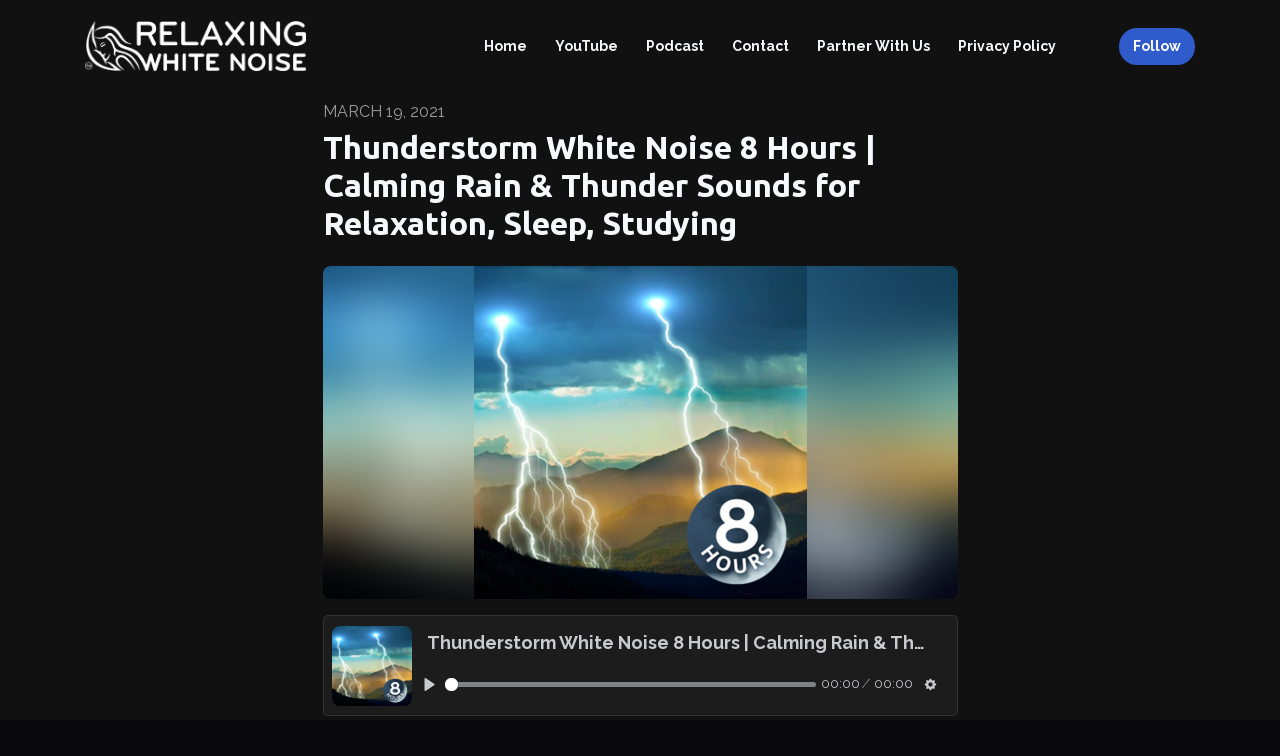

--- FILE ---
content_type: text/html; charset=utf-8
request_url: https://www.relaxingwhitenoise.com/thunderstorm-white-noise-8-hours-calming-rain-thunder-sounds-for-relaxation-sleep-studying/
body_size: 19260
content:


<!DOCTYPE html>
<html lang="en">
<head>

<link rel="preconnect" href="https://fonts.gstatic.com/" crossorigin="">
<link rel="preconnect" href="https://static.getpodpage.com/" crossorigin="">
<link rel="dns-prefetch" href="//fonts.googleapis.com">

<meta charset="utf-8">
<meta name="viewport" content="width=device-width, initial-scale=1.0, maximum-scale=5.0"/>
<meta http-equiv="Permissions-Policy" content="unload=*">
<title>Thunderstorm White Noise 8 Hours | Calming Rain &amp; Thunder Sounds…</title>
<meta property="og:type" content="website">
<meta property="og:title" content="Thunderstorm White Noise 8 Hours | Calming Rain &amp; Thunder Sounds…">
<meta name="twitter:title" content="Thunderstorm White Noise 8 Hours | Calming Rain &amp; Thunder Sounds…">
<meta name="description" content="Enjoy a peaceful moment with this calming thunder and rain storm sound. It&#x27;s a great ambience for setting the mood for a great night of sleep. The rain noise provid…">
<meta property="og:description" content="Enjoy a peaceful moment with this calming thunder and rain storm sound. It&#x27;s a great ambience for setting the mood for a great night of sleep. The rain noise provid…">
<meta name="twitter:description" content="Enjoy a peaceful moment with this calming thunder and rain storm sound. It&#x27;s a great ambience for setting the mood for a great night of sleep. The rain noise provid…">

<meta property="og:image" content="https://getpodpage.com/image_transform_gate_v3/anvi6wp2-0M3Ak8uP_WY1GE8oAbHh7wDHkX6KjNrWnI=/?image_url=https%3A%2F%2Fd3t3ozftmdmh3i.cloudfront.net%2Fproduction%2Fpodcast_uploaded_episode400%2F5051169%2F5051169-1631573887079-742e2a0d7cfa2.jpg&tint_color=%23305BCB&text_color=%23ffffff&title=Thunderstorm+White+Noise+8+Hours+%7C+Calming+Rain+%26+Thunder+Sounds%E2%80%A6">
<meta name="twitter:image:src" content="https://getpodpage.com/image_transform_gate_v3/anvi6wp2-0M3Ak8uP_WY1GE8oAbHh7wDHkX6KjNrWnI=/?image_url=https%3A%2F%2Fd3t3ozftmdmh3i.cloudfront.net%2Fproduction%2Fpodcast_uploaded_episode400%2F5051169%2F5051169-1631573887079-742e2a0d7cfa2.jpg&tint_color=%23305BCB&text_color=%23ffffff&title=Thunderstorm+White+Noise+8+Hours+%7C+Calming+Rain+%26+Thunder+Sounds%E2%80%A6">

<meta property="og:site_name" content="Relaxing White Noise">
<meta name="twitter:card" content="summary_large_image">
<meta property="og:url" content="https://www.relaxingwhitenoise.com/thunderstorm-white-noise-8-hours-calming-rain-thunder-sounds-for-relaxation-sleep-studying/">
<meta name="twitter:domain" content="https://www.relaxingwhitenoise.com/thunderstorm-white-noise-8-hours-calming-rain-thunder-sounds-for-relaxation-sleep-studying/">
<meta property="og:audio" content="https://traffic.megaphone.fm/APO4982886894.mp3">


<link rel="stylesheet" href="https://static.getpodpage.com/vendor/css/bootstrap.min.b287d0533328.css" type="text/css">
<script src="https://kit.fontawesome.com/d0a5b46879.js" crossorigin="anonymous"></script>


<link rel="preload" href="https://static.getpodpage.com/vendor/css/swiper.min.6af34d0737ad.css" as="style" onload="this.onload=null;this.rel='stylesheet'">
<noscript><link rel="stylesheet" href="https://static.getpodpage.com/vendor/css/swiper.min.6af34d0737ad.css" type="text/css"></noscript>
<link rel="preload" href="https://static.getpodpage.com/vendor/css/hamburgers.min.6041a3bc3a2a.css" as="style" onload="this.onload=null;this.rel='stylesheet'">
<noscript><link rel="stylesheet" href="https://static.getpodpage.com/vendor/css/hamburgers.min.6041a3bc3a2a.css" type="text/css"></noscript>
<link rel="alternate" type="application/rss+xml" title="Relaxing White Noise" href="https://anchor.fm/s/1eb40f64/podcast/rss" />


  
  <link id="stylesheet" type="text/css" href="https://static.getpodpage.com/vendor/css/boomerang-dark.min.css" rel="stylesheet" media="screen">


    <link href="https://fonts.googleapis.com/css?family=DM+Sans:400,400i,500,500i,700,700i&display=swap" rel="stylesheet">
    <style type="text/css">
        body, .heading, .display, .section-title .section-title-inner, .btn, h1,h2,h3,h4,h5,h6 {
            font-family: 'DM Sans', sans-serif !important;
        }
    </style>


<link href="https://d3t3ozftmdmh3i.cloudfront.net/staging/podcast_uploaded_nologo/5051169/5051169-1693491556694-4909d75f2ab33.jpg" sizes="256x256" rel="icon" type="image/x-icon">
<link href="https://d3t3ozftmdmh3i.cloudfront.net/staging/podcast_uploaded_nologo/5051169/5051169-1693491556694-4909d75f2ab33.jpg" sizes="192x192" rel="icon" type="image/x-icon">
<link href="https://d3t3ozftmdmh3i.cloudfront.net/staging/podcast_uploaded_nologo/5051169/5051169-1693491556694-4909d75f2ab33.jpg" sizes="120x120" rel="icon" type="image/x-icon">
<link href="https://d3t3ozftmdmh3i.cloudfront.net/staging/podcast_uploaded_nologo/5051169/5051169-1693491556694-4909d75f2ab33.jpg" sizes="48x48" rel="icon" type="image/x-icon">
<link href="https://d3t3ozftmdmh3i.cloudfront.net/staging/podcast_uploaded_nologo/5051169/5051169-1693491556694-4909d75f2ab33.jpg" sizes="32x32" rel="icon" type="image/x-icon">
<link href="https://d3t3ozftmdmh3i.cloudfront.net/staging/podcast_uploaded_nologo/5051169/5051169-1693491556694-4909d75f2ab33.jpg" sizes="16x16" rel="icon" type="image/x-icon">


<link href="https://d3t3ozftmdmh3i.cloudfront.net/staging/podcast_uploaded_nologo/5051169/5051169-1693491556694-4909d75f2ab33.jpg" sizes="180x180" rel="apple-touch-icon">
<meta name="msapplication-TileColor" content="#305BCB">
<meta name="msapplication-TileImage" content="https://d3t3ozftmdmh3i.cloudfront.net/staging/podcast_uploaded_nologo/5051169/5051169-1693491556694-4909d75f2ab33.jpg">

<link rel="canonical" href="https://www.relaxingwhitenoise.com/thunderstorm-white-noise-8-hours-calming-rain-thunder-sounds-for-relaxation-sleep-studying/" />
<meta name="apple-itunes-app" content="app-id=1525750966">

  <style type="text/css">

  @media (min-width: 992px) {
    .navbar-aside .navbar .dropdown .dropdown-menu {
      top: -4rem !important;
    }
  }

  </style>







  
  <script>
    /*! loadCSS. [c]2017 Filament Group, Inc. MIT License */
    (function(w){"use strict";var loadCSS=function(href,before,media){var doc=w.document;var ss=doc.createElement("link");var ref;if(before){ref=before}else{var refs=(doc.body||doc.getElementsByTagName("head")[0]).childNodes;ref=refs[refs.length-1]}var sheets=doc.styleSheets;ss.rel="stylesheet";ss.href=href;ss.media="only x";function cb(){ss.media=media||"all"}if(ss.addEventListener){ss.addEventListener("load",cb)}ss.onloadcssdefined=cb;ref.parentNode.insertBefore(ss,before?ref:ref.nextSibling);return ss};if(typeof exports!=="undefined"){exports.loadCSS=loadCSS}else{w.loadCSS=loadCSS}}(typeof global!=="undefined"?global:this));
    /*! onloadCSS. [c]2017 Filament Group, Inc. MIT License */
    (function(w){if(typeof exports!=="undefined"){exports.onloadCSS=onloadCSS}else{w.onloadCSS=onloadCSS}function onloadCSS(ss,cb){var called;function onnewload(){if(!called&&ss){called=true;cb.call(ss)}}if(ss.addEventListener){ss.addEventListener("load",onnewload)}if(ss.attachEvent){ss.attachEvent("onload",onnewload)}if("isApplicationInstalled"in navigator&&"onloadcssdefined"in ss){ss.onloadcssdefined(onnewload)}}}(typeof global!=="undefined"?global:this));
  </script>

  
  
  
  <link type="text/css" href="https://static.getpodpage.com/public/css/public_styles.7b0541008e6f.css" rel="stylesheet">
  <!-- Podcast Custom Design -->
<link rel="preconnect" href="https://fonts.gstatic.com">
<link rel="stylesheet" href="https://fonts.googleapis.com/css2?family=Ubuntu:wght@400;500;600;700;800&family=Raleway:wght@400;500;600;700;800&display=swap">

<style type="text/css">

    :root {
        --primary-color: #305BCB;--primary-light-color: rgba(48,91,203,0.1);--text-color: rgba(246,248,252,0.8);--inverse-color: #000000;--text-light-color: rgba(246,248,252,0.6);--heading-color: #f6f8fc;--bg-color: #111111;--bg-component-color: #1c1c1c;--bg-lightest-color: #111111;--border-color: rgba(246,248,252,0.1);--link-color: #305BCB;--btn-color: #305BCB;--btn-text-color: #FFFFFF;--badge-bg-color: rgba(246,248,252,0.1);--badge-text-color: #f6f8fc;--card-bg-color: #1c1c1c;--card-border-color: rgba(246,248,252,0.1);--announcement-bg-color: #305BCB;--announcement-text-color: #FFFFFF;--footer-bg-color: #16161a;--footer-header-color: #f6f8fc;--footer-text-color: rgba(246,248,252,0.8);--footer-link-color: #f6f8fc;--input-bg-color: #1c1c1c;--input-text-color: #f6f8fc;--input-placeholder-color: rgba(246,248,252,0.6);--input-border-color: rgba(246,248,252,0.1);--nav-bg-color: transparent;--nav-link-color: #f6f8fc;--nav-btn-bg-color: #305BCB;--nav-btn-text-color: #FFFFFF;--header-text-color: #f6f8fc;--header-bg-color: #16161a;--global-header-text-color: #FFFFFF;--global-header-bg-color: #111111;--mask-color: rgba(0,0,0,0.0);
    }

    body {
        display: flex;
        min-height: 100vh;
        flex-direction: column;
    }
    .body-wrap { flex: 1;}

    
    a {font-family: inherit !important;}
    
        

        
          .heading, .display,
          .show-page .navbar-brand,
          h1,h2,h3,h4,h5,h6 {
              font-family: "Ubuntu" !important;
          }
        
        
          body, p, .navbar-nav .nav-link, .btn {
              font-family: "Raleway" !important;
          }
        
     

    
    

    
    h1, .heading-1 {font-size: 40px !important; font-weight: 600 !important; }
    h2, .heading-2 {font-size: 32px !important; font-weight: 600 !important; }
    h3, .heading-3 { font-size: 24px !important; font-weight: 600 !important; }
    
      .heading, .heading>a, .display {font-weight: 600 !important;}
    
    

    .navbar-nav .nav-link,
    .navbar-nav .show .nav-link,
    #nav-cta .btn {
      font-size: 0.875rem !important;
      font-weight: 700 !important;
      text-transform: capitalize !important;
    }

    
    .c-primary {color: var(--primary-color) !important;}
    .c-text-light {color: var(--text-light-color) !important;}

    .form-control,
    .select2-container--bootstrap4 .select2-selection,
    .select2-container--bootstrap4 .select2-dropdown,
    .select2-dropdown .select2-search--dropdown,
    .select2-container--bootstrap4 .select2-selection--single .select2-selection__placeholder {
      color: var(--input-text-color) !important;
      background: var(--input-bg-color) !important;
      border-color: var(--border-color) !important;
    }
    .select2-container--bootstrap4 .select2-dropdown,
    .select2-dropdown .select2-search--dropdown {
      background: var(--bg-color) !important;
    }
    .select2-dropdown .select2-results__option--highlighted[aria-selected]{
      background: var(--input-bg-color) !important;
      color: var(--input-text-color) !important;
    }
    .form-control::placeholder, .select2-container--bootstrap4 .select2-selection::placeholder {color: var(--input-placeholder-color) !important;}

    body, p, .excerpt, .excerpt p {
      color: var(--text-color) !important;
    }

    .heading, .heading>a, .display, label, h1, h2, h3, h4, h5, h6 {
      color: var(--heading-color) !important;
    }

    a, a:hover,
    .link,
    .link:hover, .link--style-1:hover,
    .meta-category a, .meta-category a:hover,
    ul.categories>li>a, ul.categories>li>a:hover {
        color: var(--link-color) !important;
    }

    .heading:hover>a {
        color: var(--link-color) !important;
    }

    .dark-mode .dropdown-menu a,
    .dark-mode .dropdown-menu a:hover,
    .dark-mode .dropdown-menu .badge,
    .dark-mode .dropdown-menu .badge a:hover,
    .dark-mode .list-group-item,
    .dark-mode .list-group-item:hover {
        color: white !important;
    }
    .dark-mode .dropdown-header {
        background-color: #090A0B !important;
    }

    .page-header-section {
      background-color: var(--global-header-bg-color) !important;
    }
    .page-header-text {
      color: var(--global-header-text-color) !important;
    }

    .badge,
    .badge a {
        color: var(--primary-color) !important;
        background-color: var(--primary-light-color) !important;
        border-color: var(--primary-light-color) !important;
        border-radius: var(--border-radius) !important;
    }

    .tagcloud--style-1 a {
      background-color: var(--badge-bg-color) !important;
      color: var(--badge-text-color) !important;
    }
    .btn-base-1, .btn-base-1:active, .btn-base-1.active, .btn-base-1:focus, .btn-base-1:hover,
    .btn-base-1.btn-outline:active, .btn-base-1.btn-outline:focus, .btn-base-1.btn-outline:hover,
    .tagcloud--style-1 a:hover,
    .btn-back-to-top {
        background-color: var(--btn-color) !important;
        border-color: var(--btn-color) !important;
        color: var(--btn-text-color) !important;
    }
    .btn-base-1.btn-outline {
        color: var(--btn-color) !important;
        border-color: var(--btn-color) !important;
    }
    .btn-link, .btn-link:hover, .btn-link:active {
        color: var(--btn-color) !important;
    }
    .btn-secondary {
        background-color: var(--dark-color) !important;
        border-color: var(--dark-color) !important;
    }

    .pagination .page-link, .pagination .page-link:focus, .pagination .page-link:hover,
    .pagination .page-item:first-child .page-link,
    .pagination .page-item:last-child .page-link {
        margin-right: 10px !important;
        font-size: 14px !important;
        padding: 5px 10px !important;
        border-radius: 50px 50px 50px 50px !important;
        
    }
    .pagination>.active .page-link, .pagination>.active .page-link:focus, .pagination>.active .page-link:hover, .pagination>.active>span, .pagination>.active>span:focus, .pagination>.active>span:hover {
        background-color: var(--btn-color) !important;
        border-color: var(--btn-color) !important;
        color: var(--btn-text-color) !important;
    }
    .pagination .page-link.no-border {
      padding-left: 0 !important;
      padding-right: 0 !important;
    }


    .swiper-button-next, .swiper-button-prev {
        color: var(--primary-color) !important;
    }
    .swiper-button-next:not(.swiper-button--style-1),
    .swiper-button-prev:not(.swiper-button--style-1) {
        background-color: var(--primary-light-color) !important;
        border-color: var(--primary-light-color) !important;
    }
    #survey-form .form-control {
        padding: 30px 20px !important;
        font-size: 1.3em !important;
    }
    #survey-form textarea.form-control {
        padding: 10px 15px !important;
        font-size: 1.3em !important;
    }
    .survey-choice {
      cursor: pointer;
      color: var(--primary-color) !important;
      border: 1px solid var(--primary-color) !important;
      cursor: pointer;
      background-color: var(--primary-light-color) !important;
      font-weight: 500;
      border-radius: 4px;
      display: flex;
      justify-content: space-between;
      align-items: center;
    }
    .survey-choice:hover {
      opacity: 0.8;
    }
    .survey-choice.selected {
      border-width: 2px !important;
      font-weight: 800;
    }
    .survey-choice.selected i.fa-check {
      font-size: 16px;
      margin-left: 8px;
    }
    .progress { border-radius: 0px !important;  }
    .progress-bar {
      background-color: var(--primary-color) !important;
    }


    .bg-base-1,
    .navbar.bg-base-1 {
        background-color: var(--primary-color) !important;
    }
    .bg-light {
        background-color: var(--bg-component-color) !important;
    }

    .btn-base-1:active, .btn-base-1.active, .btn-base-1:focus, .btn-base-1:hover, .btn-base-1.btn-outline:active, .btn-base-1.btn-outline:focus, .btn-base-1.btn-outline:hover,
    .link--style-1:hover,
    .meta-category a:hover,
    .link--style-2:hover {
        opacity: .8;
    }
    .tabs--style-2 .nav-tabs .nav-link.active {
        border-color: var(--primary-color) !important;
    }
    .top-navbar {
      z-index: 105 !important;
    }
    .body-wrap,
    .top-navbar,
    .modal-content,
    #coming-soon-page .bg-light {
      background: var(--bg-color) !important;
    }
    .sct-color-1,
    .sct-color-2 {
      background: var(--bg-color) !important;
      border-color: var(--border-color) !important;
    }


    .announcement-banner {
      background-color: var(--announcement-bg-color) !important;
      color: var(--announcement-text-color) !important;
    }

    hr,
    .border-top,
    .border-bottom,
    ul.categories>li {
      border-color: var(--border-color) !important;
    }

    .email-signup .border-on-hover {
      border: solid 2px transparent;
      transition: border-color .5s ease;
    }

    /* Target the border-on-hover when any input inside .email-signup is focused */
    .email-signup input:focus ~ .border-on-hover,
    .email-signup input:focus-within ~ .border-on-hover,
    .email-signup .border-on-hover:has(input:focus) {
      border-color: var(--btn-color) !important;
    }

    
    .body-wrap,
    .sct-color-1,
    .navbar.bg-default,
    .top-navbar {
      background: var(--bg-color) !important;
      border-color: var(--bg-color) !important;
    }

    

    .navbar {
        background-color: var(--nav-bg-color) !important;
    }

    
    @media (max-width: 991px) {
      .navbar {
          background-color: var(--global-header-bg-color) !important;
      }
    }
    

    .navbar-nav .nav-link,
    .navbar-nav .show .nav-link,
    .show-page .navbar-brand {
      color: var(--nav-link-color) !important;
    }
    .hamburger-inner, .hamburger-inner:after, .hamburger-inner:before {
      background-color: var(--nav-link-color) !important;
    }

    /* Mobile, transparent */
    @media (max-width: 991.98px) {
      .navbar-transparent .navbar-nav .nav-link,
      .navbar-transparent .navbar-nav .show .nav-link,
      .show-page .navbar-transparent .navbar-brand {
        color: var(--text-color) !important;
      }

      .navbar-transparent .hamburger-inner,
      .navbar-transparent .hamburger-inner:after,
      .navbar-transparent .hamburger-inner:before {
        background-color: var(--text-color) !important;
      }
    }

    .navbar-nav .nav-link:focus,
    .navbar-nav .nav-link:hover,
    .navbar-nav .show .nav-link,
    .navbar-nav .show .nav-link:focus,
    .navbar-nav .show .nav-link:hover,
    .navbar-inverse .navbar-nav .nav-link:hover,
    .navbar .btn-base-1 {
      background-color: var(--nav-btn-bg-color) !important;
      border-color: var(--nav-btn-bg-color) !important;
      color: var(--nav-btn-text-color) !important;
      border-radius: 50px 50px 50px 50px !important;
    }
    #header-hero {
      background-color: var(--header-bg-color) !important;
    }
    

    #header-hero,
    #header-hero .heading,
    
    #header-hero p {
      color: var(--header-text-color) !important;
    }
    #header-hero #homepage-header-subheader,
    #header-hero #homepage-header-title a {
      color: inherit !important;
    }
    
    #header-hero.episode-header #c-text>div {
      background-color: var(--bg-color) !important;
      padding: 48px;
    }
    
    #header-hero.episode-header #header-content-wrapper {
      padding-bottom: 0 !important;
    }
    



    #footer.footer {
      background-color: var(--footer-bg-color) !important;
      color: var(--footer-text-color) !important;
    }
    #footer.footer p {
      color: var(--footer-text-color) !important;
    }
    #footer.footer .heading {
      color: var(--footer-header-color) !important;
    }
    #footer.footer a,
    #footer.footer .social-media>li>a>i {
      color: var(--footer-link-color) !important;
    }
    .footer .copy-links {
      opacity: .8;
    }

    .mask {background-color: var(--mask-color) !important;}


    .plyr_grid_container {
      color: var(--text-color) !important;
      background-color: var(--card-bg-color) !important;
      border-color: var(--border-color) !important;
    }


    

    
    .card {
      background-color: var(--card-bg-color) !important;
      border-color: var(--border-color) !important;
      overflow: hidden;
      border-radius: 8px 8px 8px 8px !important;
    }
    

    

    .card:not(.p-0) .card-body {
      padding: 24px 24px 24px 24px !important;
    }
    

    

    .rounded-card {
      border-radius: 8px 8px 8px 8px !important;
    }

    img:not(.podcast-logo):not(.player-icon):not(.player-logo):not(.player-badge):not(.rounded-circle):not(.navbar img):not(#footer img):not(.modal img):not(#header-hero-banner-image),
    img.rounded {
        border-radius: 8px 8px 8px 8px !important;
    }

    


    
    
    .btn {
      border-radius: 50px 50px 50px 50px !important;
    }
    

    @media (max-width: 991px) {
      .navbar-nav .nav-link {
          border-bottom: none !important;
      }
    }

    


    
      

      
    
      

      
    
      

      
    
      

      
    
      

      
    
      

      
    
      

      
    
      

      
    
      

      
    
      

      
    

    


    .navbar-brand img.podcast-logo {
      height: 50px !important;
    }
    .nav-bar-bg-filler {
      height: 44px !important;
    }
    @media (max-width: 991px) {
      .navbar-brand img.podcast-logo {
          height: auto !important;
          max-height: 40px;
          max-width: 100% !important;
      }
    }
    .ais-Highlight-highlighted, .ais-Snippet-highlighted {
      background-color: var(--primary-light-color) !important;
      color: inherit !important;
    }
    .ais-Hits-item, .ais-InfiniteHits-item {
      background-color: var(--card-bg-color) !important;
      border-color: var(--border-color) !important;
    }
    .hit-page-link {
      color: inherit !important;
    }
    .ais-SearchBox-form {
      background: inherit !important;
    }
    .ais-SearchBox-input {
      box-shadow: inherit !important;
      color: var(--input-text-color) !important;
      background: var(--input-bg-color) !important;
      border-color: var(--border-color) !important;
    }
    .ais-SearchBox-input::placeholder {color: var(--input-placeholder-color) !important;}

    /* supercast-plan */
    .bundle {
        background-color: var(--bg-component-color) !important;
    }

</style>

  
      <style type="text/css">
        #episode-list h2 { visibility: hidden }
#episode-list h2:after {
	content:'Recent Podcast Episodes';
	visibility: visible;
	display: block;
}

div#email-collect input.form-control {
	height: 10px !important;
  	border-radius: 0.4rem !important;
  	padding: 1rem;
  	background #333333 !important;
  	background-color: #333333 !important;
  	border-color: #666 !important;
  	color: #aaa !important;
}
div#email-collect input.form-control::placeholder {
	color: #888 !important;
	opacity: 1 !important;
}

div#email-collect br { display: none;}
div#email-collect button {
	margin: 5px auto 0 auto !important;
	padding: 7px 30px;
	width: auto !important;
}
div#email-collect .card-body {
	padding: 40px 5px 24px 10px !important;
}
div#email-collect small { font-size: 75% }
div#email-collect p {margin-bottom: 7px }


#YouTube_home {min-height: 154px;}
@media only screen and (max-width: 768px) { #YouTube_home {min-height: 300px;} }

#YTPageWidget { min-height: 764px }
@media only screen and (max-width: 1199px) { #YTPageWidget { min-height: 663px } }
@media only screen and (max-width: 991px) { #YTPageWidget { min-height: 528px } }
@media only screen and (max-width: 768px) { #YTPageWidget { min-height: 640px } }


ul.navbar-nav li#nav-about { display: none !important; }

ul.navbar-nav li#nav-home { order: 1 !important }
ul.navbar-nav li#nav-custom-youtube { order: 2 !important }
ul.navbar-nav li#nav-episodes { order: 3 !important }
ul.navbar-nav li#nav-reviews { order: 4 !important }
ul.navbar-nav li#nav-contact { order: 5 !important }
ul.navbar-nav li#nav-custom-partner-with-us { order: 6 !important }
ul.navbar-nav li#nav-custom-privacy-policy { order: 7 !important }
ul.navbar-nav li#nav-follow { order: 8 !important }
ul.navbar-nav li#nav-search { order: 9 !important }

.privacy-policy-page-content .block-post-body p, 
.privacy-policy-page-content .block-post-body li 
{ font-size: 75% !important; }

.slice .img-fluid {
    width:300px;
    height: auto;
}
p.lead {
	font-size: 1rem;
	line-height: 1.2;
}

h1, h2, h3, h4, section.generic-content-section h4 {
  margin-top: 0 !important;
  margin-bottom: 0 !important;
  padding-top: 0 !important;
  padding-bottom: 0 !important;
}

section.generic-content-section .col-12 h4 {
 margin: 0 !important;
}

div.generic-content-section, section.generic-content-section, section.generic-content-section .block-body, .generic-content-section {
  margin-top: 0 !important; margin-bottom: 0 !important;
  padding-top: 0 !important; padding-bottom: 0 !important;
}
section.generic-content-section { margin-bottom: 2rem !important; }

#yottie_1 {margin-top: -2rem !important}

section.page-header-section, section.page-header-section img { height: 90px !important; }

section.slice.pb-0, section.about-page-content, .episode-list-section, #blog-post-list,
section.slice.sct-color-1 
 { padding-top: 1rem !important }
 

// Podcast Formating

#episode-list {
  margin-top: 0 !important; margin-bottom: 0 !important;
  padding-top: 0 !important; padding-bottom: 0 !important;
}

section#episode-list div.col-lg-3.mb-4.align-items-stretch,
section.episode-list-section div.col-lg-3.mb-4.align-items-stretch {
  padding-right: 5px !important;
  padding-left: 0 !important;
}
section#episode-list .row { margin-left: -5px !important; }

section.episode-list-section .card.no-border.mb-5 {
  margin: 0 !important; 
  }

#recent-episodes-header div.col-8 {
  padding-left: 0 !important;
  margin-left: 0 !important;
}
 
// footer

#footer p {display: none}
#footer .col-lg-12 img {display: none}
#footer .col-lg-2.col-6, .col-lg-5 {display: none}
#footer .copyright {text-align: center !important;}

.recent-episodes-section .card h3.heading.strong-500,
.episode-list-section .card h3.heading.strong-500 {
   margin: 0 !important; padding: 0 !important;
   line-height: 0.8 !important;
}
.recent-episodes-section .card h3.heading.strong-500 a,
.episode-list-section .card h3.heading.strong-500 a {
   font-weight: 400 !important;
   font-size: 0.8rem !important;
}

.recent-episodes-section .card a.link,
.episode-list-section .card a.link {
   display: none;
}

.recent-episodes-section .card .p-4,
.recent-episodes-section .card .text-sm,
.episode-list-section .card .p-4,
.episode-list-section .card .text-sm {
   margin: 0 !important; padding: 0 !important;
}

.recent-episodes-section .card .excerpt,
.episode-list-section .card .excerpt {display: none}

#episode-list .col-lg-4.ml-auto { padding-left: 0 !important; }

#episode-list .row .card {
	margin-bottom: 0 !important;
}


// Mobile


@media (max-width: 1199px) {
	h1.c-white.strong-600.heading.heading-xl.line-height-1_2  {
		font-size: 2rem !important;
	}
}

@media (max-width: 991px) {
	p.lead { font-size: .8rem;}
	.recent-episodes-section .card h3.heading.strong-500 {
	   line-height: 1.0 !important;
	}
	.recent-episodes-section .card h3.heading.strong-500 a {
	   font-size: 1.0rem !important;
	}
	
	div.slice.has-bg-cover {padding-top: 15px !important; }
	
	div.slice.has-bg-cover .img-fluid { display: none }
	div.slice.has-bg-cover h1 { font-size: 2rem !important;}
	
	.recent-episodes-section .col-lg-3,
	.episode-list-section .col-lg-3 {
	  width: 49%;
	  float: both !important;
	}

	section.page-header-section {
		position: absolute !important;
		top: 0 !important;
	}
	
	div.slice.holder-item.holder-item-light.has-bg-cover.bg-size-cover.py-0.py-sm-5.slice--offset-top {
		margin-top: -80px !important;
		padding-top: 80px !important;
		
	}
}

@media (max-width: 1199px) {
	h1.c-white.strong-600.heading.heading-xl.line-height-1_2  {
		font-size: 2rem !important;
	}
}
      </style>
  
  



<!-- Google tag (gtag.js) -->

<script async src="https://www.googletagmanager.com/gtag/js?id=G-Y89K21FN5Q"></script>

<script>
  window.dataLayer = window.dataLayer || [];
  var slug = "relaxing-white-noise-1";
  var pagePath = window.location.pathname + window.location.search; // Path + query params
  var customDomain = window.location.hostname !== "www.podpage.com" ? window.location.hostname : null; // Set customDomain only for non-podpage domains
  if (customDomain) { pagePath = "/" + slug + pagePath; }  // Add slug to pagePath if customDomain is set
  function gtag(){dataLayer.push(arguments);}
  gtag('js', new Date());
  gtag('config', 'G-Y89K21FN5Q', {
    'page_path': pagePath,
    ...(customDomain && { 'custom_domain': customDomain }), // Include customDomain only if it's set
    'website_slug': slug,
    'pid': 13172222808818
  });
  
</script>



  
    
    

  

  


  
<link id="stylesheet" type="text/css" href="https://static.getpodpage.com/vendor/css/plyr.4c9bfb52edce.css" rel="preload" as="style" media="screen" onload="this.rel = 'stylesheet'">
<link id="stylesheet" type="text/css" href="https://static.getpodpage.com/public/css/plyr_media_player.aceb7600a7ef.css" rel="preload" as="style" media="screen" onload="this.rel = 'stylesheet'">

<script type="text/javascript" data-cookieconsent="ignore" src="https://static.getpodpage.com/public/js/plyr_media_player.33ccf7cb5528.js" defer></script>
<script type="text/javascript" data-cookieconsent="ignore" src="https://static.getpodpage.com/vendor/js/plyr.937aa0b508e5.js" id="plyr_js_script" async defer></script>
<script defer>
  // Initialize any pending plyr players when both scripts are loaded
  // createPlyrObj already handles initialization, but this ensures pending players load
  // when both scripts finish loading (in case createPlyrObj was called before Plyr was available)
  (function() {
    let checkCount = 0;
    const maxChecks = 100; // Stop after 10 seconds
    function checkPlyrReady() {
      if (typeof Plyr !== 'undefined' && typeof window.loadPlyrObj === 'function') {
        if (!window.plyrObj) {
          window.plyrObj = [];
        }
        window.loadPlyrObj();
      } else if (checkCount++ < maxChecks) {
        setTimeout(checkPlyrReady, 100);
      }
    }
    checkPlyrReady();
  })();
</script>
  
  


</head>
<body >




    

  



  



    
        <div class="modal fade" id="emailModal" tabindex="-1" role="dialog" aria-labelledby="exampleModalCenterTitle" aria-hidden="true" aria-label="Newsletter Signup Modal">
          <div class="modal-dialog modal-dialog-centered" role="document">
            <div class="modal-content no-border">
              <div class="modal-header no-border">
                <h5 class="modal-title" id="exampleModalLongTitle">
                </h5>
                <span data-dismiss="modal" aria-label="Close" role="button"><i class="fas fa-times "></i></span>
              </div>

              <div class="modal-image">
                <img src="https://getpodpage.com/image_transform_gate_v3/8gXmTVRHYXhQqIbnZxdGJ-k_7KzcIxW6FNbFQveonWk=/?image_url=https%3A%2F%2Fd3t3ozftmdmh3i.cloudfront.net%2Fstaging%2Fpodcast_uploaded_nologo%2F5051169%2F5051169-1693491556694-4909d75f2ab33.jpg&w=1200&h=630&fill=blur" alt="Relaxing White Noise" title="Relaxing White Noise" class="lazyload w-100" sizes="(min-width: 480px) 600px, 90vw">
              </div>

              <div class="modal-body">

                
                  <p class="text-lg ">Sign up to get updates from us</p>
                  
                  <form class="form" id="subscribeModalForm">
                      <input type="hidden" name="csrfmiddlewaretoken" value="lo8iBawJYlELhEKx2oHd1zlKyjEABKVM8BlTOfMlNRRWWvdb9yFIxht6YLunNMFQ">
                      <input type="text" name="first_name" class="form-control form-control-lg mb-3" placeholder="First name" id="subscribeNameModalInput">
                      <input type="email" name="email" class="form-control form-control-lg" placeholder="Email address" id="subscribeModalInput">
                      <div class="invalid-feedback" id="subscribeModalInputFeedback">
                          ...
                      </div>
                  </form>
                

              </div>
              <div class="modal-footer no-border">

                

                  <div class="g-recaptcha" data-sitekey="6Lfla-kUAAAAAJHXNZfz7Bexw9vNZgDlv1DPnDVx"></div>
                  <small class="w-100 text-center c-text-light">By signing up, you agree to receive email from this podcast.</small>
                  <button type="submit" form="subscribeModalForm" class="btn btn-styled btn-base-1 btn-block" id="subscribeModalBtn">Subscribe</button>

                

              </div>
            </div>
          </div>
        </div>

    




<div class="body-wrap show-page episode dark-mode ">

    


    


    
  

    
  


    <div id="st-container" class="st-container">
        <div class="st-pusher">
            <div class="st-content">
                <div class="st-content-inner">

                    
  



<div class="header">
    





    <!-- Navbar -->
    <nav class="navbar navbar-expand-lg navbar-transparent py-3">

        <div class="container navbar-container">

            


    <a class="navbar-brand " href="/">
        <div style="line-height: inherit; font-size: inherit;" class="m-0 p-0 navbar-brand-container">
            
                
                    <img src="https://s3.us-west-1.amazonaws.com/redwood-labs/showpage/uploads/images/a440260576cb48618122395284c3fe75.png" height="50" alt="Relaxing White Noise" title="Relaxing White Noise" class="podcast-logo" fetchpriority="high">
                
            
        </div>
    </a>



            <div class="d-inline-block ml-auto">
                <!-- Navbar toggler  -->
                <button id="page-hamburger-navbar-toggler" class="navbar-toggler hamburger hamburger-js hamburger--spring" type="button" data-toggle="collapse" data-target="#navbar_main" aria-controls="navbarsExampleDefault" aria-expanded="false" aria-label="Toggle navigation">
                    <span class="hamburger-box">
                        <span class="hamburger-inner"></span>
                    </span>
                </button>
            </div>

            <div class="collapse navbar-collapse align-items-center justify-content-end mw-100" id="navbar_main">
                





                




<ul class="navbar-nav align-items-center flex-wrap justify-content-end ml-lg-auto">

    

        <li class="nav-item   " id="nav-home">

            

                

                    <a href="/" class="nav-link">
                        Home
                    </a>

                
            
        </li>

    

        <li class="nav-item   " id="nav-episodes">

            

                

                    <a href="/episodes/" class="nav-link">
                        Podcast
                    </a>

                
            
        </li>

    

        <li class="nav-item   " id="nav-about">

            

                

                    <a href="/about/" class="nav-link">
                        About
                    </a>

                
            
        </li>

    

        <li class="nav-item   " id="nav-custom-youtube">

            

                

                    <a href="/youtube/" class="nav-link">
                        YouTube
                    </a>

                
            
        </li>

    

        <li class="nav-item   " id="nav-custom-privacy-policy">

            

                

                    <a href="/privacy-policy/" class="nav-link">
                        Privacy Policy
                    </a>

                
            
        </li>

    

        <li class="nav-item   " id="nav-custom-partner-with-us">

            

                

                    <a href="/partner-with-us/" class="nav-link">
                        Partner With Us
                    </a>

                
            
        </li>

    

        <li class="nav-item   " id="nav-contact">

            

                

                    <a href="/contact/" class="nav-link">
                        Contact
                    </a>

                
            
        </li>

    

        <li class="nav-item dropdown  d-block d-lg-none" id="nav-follow">

            

                

                    <a href="#" class="nav-link dropdown-toggle" data-toggle="dropdown" aria-haspopup="true" aria-expanded="false">
                       Follow
                    </a>
                    <div class="dropdown-menu py-0 px-0 overflow--hidden" aria-labelledby="navbar_1_dropdown_8">
                        <div class="list-group rounded">

                            
                                

                                    <a href="https://www.youtube.com/user/RelaxingWhiteNoise"  class="list-group-item list-group-item-action d-flex new_window align-items-center justify-content-between">

                                        

                                            <div class="list-group-content">
                                                <div class="list-group-heading mb-1">
                                                    <img loading="lazy" src="https://static.getpodpage.com/public/images/players-light-v1/icons/youtube_player-icon@2x.21221109f124.png" alt="YouTube podcast player icon" width="20" height="20" class="mr-1">
                                                    YouTube
                                                </div>
                                            </div>

                                        
                                    </a>

                                

                            
                                

                                    <a href="https://open.spotify.com/show/2bAmrw0xKnOhOx4hqSL7vF"  class="list-group-item list-group-item-action d-flex new_window align-items-center justify-content-between">

                                        

                                            <div class="list-group-content">
                                                <div class="list-group-heading mb-1">
                                                    <img loading="lazy" src="https://static.getpodpage.com/public/images/players-light-v1/icons/spotify-icon@2x.d6a55c3ea35a.png" alt="Spotify podcast player icon" width="20" height="20" class="mr-1">
                                                    Spotify
                                                </div>
                                            </div>

                                        
                                    </a>

                                

                            
                                

                                    <a href="https://podcasts.apple.com/us/podcast/id1525750966?mt=2&amp;ls=1"  class="list-group-item list-group-item-action d-flex new_window align-items-center justify-content-between">

                                        

                                            <div class="list-group-content">
                                                <div class="list-group-heading mb-1">
                                                    <img loading="lazy" src="https://static.getpodpage.com/public/images/players-light-v1/icons/applepodcasts-icon@2x.d8701eb5b99b.png" alt="Apple Podcasts podcast player icon" width="20" height="20" class="mr-1">
                                                    Apple Podcasts
                                                </div>
                                            </div>

                                        
                                    </a>

                                

                            
                                

                                    <a href="https://music.amazon.com/podcasts/7df884f8-6173-434c-bfd1-c9af33344fe9/relaxing-white-noise"  class="list-group-item list-group-item-action d-flex new_window align-items-center justify-content-between">

                                        

                                            <div class="list-group-content">
                                                <div class="list-group-heading mb-1">
                                                    <img loading="lazy" src="https://static.getpodpage.com/public/images/players-light-v1/icons/amazonmusic-icon@2x.c82e9a7d5383.png" alt="Amazon Music podcast player icon" width="20" height="20" class="mr-1">
                                                    Amazon Music
                                                </div>
                                            </div>

                                        
                                    </a>

                                

                            
                                

                                    <a href="https://soundcloud.com/relaxing-white-noise/tracks"  class="list-group-item list-group-item-action d-flex new_window align-items-center justify-content-between">

                                        

                                            <div class="list-group-content">
                                                <div class="list-group-heading mb-1">
                                                    <img loading="lazy" src="https://static.getpodpage.com/public/images/players-light-v1/icons/soundcloud-icon@2x.aaa4652a322f.png" alt="Soundcloud podcast player icon" width="20" height="20" class="mr-1">
                                                    Soundcloud
                                                </div>
                                            </div>

                                        
                                    </a>

                                

                            
                                

                                    <a href="https://radiopublic.com/relaxing-white-noise-6r1lMe"  class="list-group-item list-group-item-action d-flex new_window align-items-center justify-content-between">

                                        

                                            <div class="list-group-content">
                                                <div class="list-group-heading mb-1">
                                                    <img loading="lazy" src="https://static.getpodpage.com/public/images/players-light-v1/icons/radiopublic-icon@2x.156fa6357286.png" alt="RadioPublic podcast player icon" width="20" height="20" class="mr-1">
                                                    RadioPublic
                                                </div>
                                            </div>

                                        
                                    </a>

                                

                            
                                

                                    <a href="https://podcastaddict.com/podcast/3058836"  class="list-group-item list-group-item-action d-flex new_window align-items-center justify-content-between">

                                        

                                            <div class="list-group-content">
                                                <div class="list-group-heading mb-1">
                                                    <img loading="lazy" src="https://static.getpodpage.com/public/images/players-light-v1/icons/podcastaddict-icon@2x.f8c38ffbe3f8.png" alt="Podcast Addict podcast player icon" width="20" height="20" class="mr-1">
                                                    Podcast Addict
                                                </div>
                                            </div>

                                        
                                    </a>

                                

                            
                                

                                    <a href="https://player.fm/series/relaxing-white-noise"  class="list-group-item list-group-item-action d-flex new_window align-items-center justify-content-between">

                                        

                                            <div class="list-group-content">
                                                <div class="list-group-heading mb-1">
                                                    <img loading="lazy" src="https://static.getpodpage.com/public/images/players-light-v1/icons/playerfm-icon@2x.8cac321a9ee3.png" alt="PlayerFM podcast player icon" width="20" height="20" class="mr-1">
                                                    PlayerFM
                                                </div>
                                            </div>

                                        
                                    </a>

                                

                            
                                

                                    <a href="https://castro.fm/itunes/1525750966"  class="list-group-item list-group-item-action d-flex new_window align-items-center justify-content-between">

                                        

                                            <div class="list-group-content">
                                                <div class="list-group-heading mb-1">
                                                    <img loading="lazy" src="https://static.getpodpage.com/public/images/players-light-v1/icons/castro-icon@2x.4b308ef39665.png" alt="Castro podcast player icon" width="20" height="20" class="mr-1">
                                                    Castro
                                                </div>
                                            </div>

                                        
                                    </a>

                                

                            
                                

                                    <a href="https://anchor.fm/s/1eb40f64/podcast/rss"  class="list-group-item list-group-item-action d-flex new_window align-items-center justify-content-between">

                                        

                                            <div class="list-group-content">
                                                <div class="list-group-heading mb-1">
                                                    <img loading="lazy" src="https://static.getpodpage.com/public/images/players-light-v1/icons/rss-icon@2x.106f007438c6.png" alt="RSS Feed podcast player icon" width="20" height="20" class="mr-1">
                                                    RSS Feed
                                                </div>
                                            </div>

                                        
                                    </a>

                                

                            

                        </div>
                    </div>

                
            
        </li>

    

    
        





    <link rel="stylesheet" href="https://static.getpodpage.com/public/css/native_search.60f53d2a4ed7.css" />
        <script src="https://static.getpodpage.com/public/js/native_search.13ead6c03472.js" onerror="console.error('Failed to load native search script');"></script>

        <li class="nav-item" id="nav-search">
            <a id="native-search-button" href="#" class="nav-link nav-link-icon" data-toggle="modal" data-target="#nativeSearchModal" alt="button for searching the website" aria-label="Click to search entire website">
                <i class="fas fa-fw fa-search mr-0"></i>
                <span class="d-lg-none">Search</span>
            </a>
        </li>

        <script>
            document.addEventListener("DOMContentLoaded", function () {
                const pathName = window.location.pathname;
                let searchInstance = null;
                const searchLabel = "Search";

                // Remove any modal backdrop that Bootstrap might create
                $("#nativeSearchModal").on("show.bs.modal", function () {
                    $(".modal-backdrop").remove();
                });

                $("#native-search-button").on("click", function (e) {
                    e.preventDefault();

                    // Check if nativeSearch is available
                    if (typeof window.nativeSearch !== 'function' || typeof window.nativeSearchWidgets !== 'object') {
                        console.error('Native search functionality is not available. The search script may have failed to load.');
                        // Show user-friendly error message in the modal
                        const modalBody = document.querySelector("#nativeSearchModal .modal-body");
                        if (modalBody) {
                            modalBody.innerHTML = '<div class="alert alert-danger" role="alert">' +
                                'Search functionality is temporarily unavailable. Please try refreshing the page.' +
                                '</div>';
                        }
                        return;
                    }

                    const urlParams = new URLSearchParams(window.location.search);
                    let searchQuery = "";
                    const modelType = $(this).attr('data-model') || null;  // Get model type from button
                    const modelPlaceholder = modelType ? `${searchLabel} ${modelType}` : searchLabel;

                    // Check if the URL path ends with '/search' and 'q' parameter exists
                    if (pathName.endsWith('/search/') && urlParams.has('q')) {
                        searchQuery = urlParams.get('q');
                    }

                    // Initialize search if not already done (or if model type changed)
                    // Also reinitialize if switching from filtered to global search (modelType becomes null)
                    var modelTypeChanged = modelType !== window.nativeSearchModelType;
                    if (!searchInstance || modelTypeChanged) {
                        try {
                            searchInstance = window.nativeSearch({
                                searchUrl: '/api/13172222808818/search/',
                                hitsPerPage: 8,
                                modelType: modelType
                            });

                            searchInstance.addWidgets([
                                window.nativeSearchWidgets.searchBox({
                                    container: "#native-searchbox",
                                    placeholder: modelPlaceholder,
                                }),
                                window.nativeSearchWidgets.hits({
                                    container: "#native-hits",
                                }),
                                window.nativeSearchWidgets.pagination({
                                    container: "#native-pagination",
                                }),
                            ]);

                            searchInstance.start();
                            window.nativeSearchInstance = searchInstance;
                            window.nativeSearchModelType = modelType;  // Store current model type
                        } catch (error) {
                            console.error('Error initializing native search:', error);
                            const modalBody = document.querySelector("#nativeSearchModal .modal-body");
                            if (modalBody) {
                                modalBody.innerHTML = '<div class="alert alert-danger" role="alert">' +
                                    'An error occurred while initializing search. Please try refreshing the page.' +
                                    '</div>';
                            }
                            return;
                        }
                    }

                    // Set initial query if provided (after a small delay to ensure modal is open)
                    if (searchQuery) {
                        setTimeout(function() {
                            const searchInput = document.querySelector("#native-searchbox .native-search-input");
                            if (searchInput) {
                                searchInput.value = searchQuery;
                                searchInstance.setQuery(searchQuery);
                            }
                        }, 100);
                    }
                });

                $("#nativeSearchModal").on("shown.bs.modal", function () {
                    const searchInput = document.querySelector("#native-searchbox .native-search-input");
                    if (searchInput) {
                        searchInput.focus();
                    }
                });
                
                // Clear data-model when modal closes so next click uses global search
                $("#nativeSearchModal").on("hidden.bs.modal", function () {
                    $("#native-search-button").removeAttr('data-model');
                });

            });
        </script>



    

</ul>


            </div>
            





    

        <div class="dropdown d-none d-lg-inline-block ml-3" id="nav-cta">
            <button class="btn btn-base-1" type="button" id="dropdownMenuButton" data-toggle="dropdown" aria-haspopup="true" aria-expanded="false">
                Follow
            </button>

            <div class="dropdown-menu dropdown-menu-right dropdown-menu-inverse" aria-labelledby="dropdownMenuButton">
                
                    <a class="dropdown-item" href="https://www.youtube.com/user/RelaxingWhiteNoise" target="_blank" rel="noreferrer">
                        
                            <img loading="lazy" src="https://static.getpodpage.com/public/images/players-light-v1/icons/youtube_player-icon@2x.21221109f124.png" alt="YouTube podcast player icon" width="20" height="20" class="mr-2">
                        
                        YouTube
                    </a>
                
                    <a class="dropdown-item" href="https://open.spotify.com/show/2bAmrw0xKnOhOx4hqSL7vF" target="_blank" rel="noreferrer">
                        
                            <img loading="lazy" src="https://static.getpodpage.com/public/images/players-light-v1/icons/spotify-icon@2x.d6a55c3ea35a.png" alt="Spotify podcast player icon" width="20" height="20" class="mr-2">
                        
                        Spotify
                    </a>
                
                    <a class="dropdown-item" href="https://podcasts.apple.com/us/podcast/id1525750966?mt=2&amp;ls=1" target="_blank" rel="noreferrer">
                        
                            <img loading="lazy" src="https://static.getpodpage.com/public/images/players-light-v1/icons/applepodcasts-icon@2x.d8701eb5b99b.png" alt="Apple Podcasts podcast player icon" width="20" height="20" class="mr-2">
                        
                        Apple Podcasts
                    </a>
                
                    <a class="dropdown-item" href="https://music.amazon.com/podcasts/7df884f8-6173-434c-bfd1-c9af33344fe9/relaxing-white-noise" target="_blank" rel="noreferrer">
                        
                            <img loading="lazy" src="https://static.getpodpage.com/public/images/players-light-v1/icons/amazonmusic-icon@2x.c82e9a7d5383.png" alt="Amazon Music podcast player icon" width="20" height="20" class="mr-2">
                        
                        Amazon Music
                    </a>
                
                    <a class="dropdown-item" href="https://soundcloud.com/relaxing-white-noise/tracks" target="_blank" rel="noreferrer">
                        
                            <img loading="lazy" src="https://static.getpodpage.com/public/images/players-light-v1/icons/soundcloud-icon@2x.aaa4652a322f.png" alt="Soundcloud podcast player icon" width="20" height="20" class="mr-2">
                        
                        Soundcloud
                    </a>
                
                    <a class="dropdown-item" href="https://radiopublic.com/relaxing-white-noise-6r1lMe" target="_blank" rel="noreferrer">
                        
                            <img loading="lazy" src="https://static.getpodpage.com/public/images/players-light-v1/icons/radiopublic-icon@2x.156fa6357286.png" alt="RadioPublic podcast player icon" width="20" height="20" class="mr-2">
                        
                        RadioPublic
                    </a>
                
                    <a class="dropdown-item" href="https://podcastaddict.com/podcast/3058836" target="_blank" rel="noreferrer">
                        
                            <img loading="lazy" src="https://static.getpodpage.com/public/images/players-light-v1/icons/podcastaddict-icon@2x.f8c38ffbe3f8.png" alt="Podcast Addict podcast player icon" width="20" height="20" class="mr-2">
                        
                        Podcast Addict
                    </a>
                
                    <a class="dropdown-item" href="https://player.fm/series/relaxing-white-noise" target="_blank" rel="noreferrer">
                        
                            <img loading="lazy" src="https://static.getpodpage.com/public/images/players-light-v1/icons/playerfm-icon@2x.8cac321a9ee3.png" alt="PlayerFM podcast player icon" width="20" height="20" class="mr-2">
                        
                        PlayerFM
                    </a>
                
                    <a class="dropdown-item" href="https://castro.fm/itunes/1525750966" target="_blank" rel="noreferrer">
                        
                            <img loading="lazy" src="https://static.getpodpage.com/public/images/players-light-v1/icons/castro-icon@2x.4b308ef39665.png" alt="Castro podcast player icon" width="20" height="20" class="mr-2">
                        
                        Castro
                    </a>
                
                    <a class="dropdown-item" href="https://anchor.fm/s/1eb40f64/podcast/rss" target="_blank" rel="noreferrer">
                        
                            <img loading="lazy" src="https://static.getpodpage.com/public/images/players-light-v1/icons/rss-icon@2x.106f007438c6.png" alt="RSS Feed podcast player icon" width="20" height="20" class="mr-2">
                        
                        RSS Feed
                    </a>
                
            </div>
        </div>

    



        </div>
    </nav>
    
    
    
        



<div class="modal" id="nativeSearchModal" tabindex="-1" role="dialog" aria-labelledby="nativeSearchModalTitle" aria-hidden="true" data-backdrop="false">
    <div class="modal-dialog modal-lg" role="document">
        <div class="modal-content">
            <div class="modal-header">
                <h5 class="modal-title text-center" id="nativeSearchModalTitle">
                    Search
                </h5>
                <button type="button" class="close" data-dismiss="modal" aria-label="Close">
                    <span aria-hidden="true"><i class="fas fa-times "></i></span>
                </button>
            </div>
            <div class="modal-body">
                <div class="native-search-container">
                    <div class="search-panel">
                        <div id="native-searchbox" class="my-3"></div>
                        <div id="native-hits"></div>
                        <div id="native-pagination" class="mt-4"></div>
                    </div>
                </div>
            </div>
        </div>
    </div>
</div>

    
</div>


  

                    <div id="page-content">
                      

    


    


    


    <div class="d-none d-lg-block py-3 page-header-section"><div class="nav-bar-bg-filler my-1"></div></div>







    <section class="slice sct-color-1 episode-page">
        <div class="container">
            <div class="row justify-content-center">
                
                    <div class="col-lg-7">
                        
<div class="post-content mb-5  ">

    
        <div class="text-uppercase c-text-light strong-300 mb-1 content-publish-date">
            March 19, 2021
        </div>

        <h1 class="heading heading-2 strong-400 text-normal mb-4">
            Thunderstorm White Noise 8 Hours | Calming Rain &amp; Thunder Sounds for Relaxation, Sleep, Studying
        </h1>
    

    
        <div class="sharethis-inline-share-buttons mb-4"></div>
    

    
        <img src="https://getpodpage.com/image_transform_gate_v3/pJbCLneoNTPzqct1cdEuw6qyXh9Qy2L09yoYMNVvcFQ=/?image_url=https%3A%2F%2Fd3t3ozftmdmh3i.cloudfront.net%2Fproduction%2Fpodcast_uploaded_episode400%2F5051169%2F5051169-1631573887079-742e2a0d7cfa2.jpg&w=1200&h=630&fill=blur" alt="Thunderstorm White Noise 8 Hours | Calming Rain &amp; Thunder Sounds for Relaxation, Sleep, Studying" title="Thunderstorm White Noise 8 Hours | Calming Rain &amp; Thunder Sounds for Relaxation, Sleep, Studying" class="lazyload w-100 rounded" sizes="(min-width: 991px) 665px, (min-width: 575px) 720px, 90vw">
    

    
    
        







    <div class="post-content-body mt-3" id="play">
        
<div class="podpage-player">
<div class="w-100 text-center pb-3 bg-dark c-white rounded" id="player_13172222924381_spinner">
<div><div class="spinner-border m-4"></div></div>
<div><span>The player is loading ...</span></div>
</div>
<div class="plyr_grid_container border d-flex align-items-center p-2 w-100 d-none" id="player_13172222924381_container">
<img alt="Thunderstorm White Noise 8 Hours | Calming Rain &amp; Thunder Sounds for Relaxation, Sleep, Studying" class="lazyload plyr_episode_image rounded" height="80" src="https://d3t3ozftmdmh3i.cloudfront.net/production/podcast_uploaded_episode400/5051169/5051169-1631573887079-742e2a0d7cfa2.jpg" title="Thunderstorm White Noise 8 Hours | Calming Rain &amp; Thunder Sounds for Relaxation, Sleep, Studying"/>
<div class="flex-grow-1 w-50 justify-content-around">
<div class="plyr_episode_metadata text-truncate strong">
                Thunderstorm White Noise 8 Hours | Calming Rain &amp; Thunder Sounds for Relaxation, Sleep, Studying
            </div>
<div class="plyr_player_content">
<audio controls="" data-plyr-config='{ "title": "Thunderstorm White Noise 8 Hours | Calming Rain &amp; Thunder Sounds for Relaxation, Sleep, Studying" }' id="player_13172222924381" preload="none">
<source src="https://traffic.megaphone.fm/APO4982886894.mp3" type="audio/mp3"/>
<source src="https://traffic.megaphone.fm/APO4982886894.mp3" type="audio/mp4"/>
                    Your browser does not support the audio tag.
                </audio>
</div>
</div>
</div>
</div>
<script data-cookieconsent="ignore" type="text/javascript">
    if (typeof window.createPlyrObj === 'function') {
        window.createPlyrObj(13172222924381);
    } else {
        // Queue the episode ID if createPlyrObj isn't loaded yet
        if (!window.plyrObj) window.plyrObj = [];
        window.plyrObj.push(13172222924381);
    }
</script>

    </div>




<div class="post-content-body mt-3 content-player-badges">
    <div class="d-none d-sm-block">
        
            

<div class="row justify-content-center">
    
        <div class="col-4 pb-3">
            <a href="https://www.youtube.com/user/RelaxingWhiteNoise" target="_blank" rel="noreferrer" class="mb-3 "
            onclick="gtag('event', 'Player Link Click', {'event_category': 'YouTube', 'event_label': 'Relaxing White Noise - Thunderstorm White Noise 8 Hours | Calming Rain &amp; Thunder Sounds for Relaxation, Sleep, Studying',});" >
                <img loading="lazy" src="https://images-cf.getpodpage.com/cdn-cgi/image/quality=70,fit=contain,width=300/https://static.getpodpage.com/public/images/players-dark-v1/badges/youtube_player-badge.5a79564303ee.png" alt="YouTube podcast player badge" class="player-badge" loading="lazy" width="100%">
            </a>
        </div>
    
        <div class="col-4 pb-3">
            <a href="https://open.spotify.com/show/2bAmrw0xKnOhOx4hqSL7vF" target="_blank" rel="noreferrer" class="mb-3 "
            onclick="gtag('event', 'Player Link Click', {'event_category': 'Spotify', 'event_label': 'Relaxing White Noise - Thunderstorm White Noise 8 Hours | Calming Rain &amp; Thunder Sounds for Relaxation, Sleep, Studying',});" >
                <img loading="lazy" src="https://images-cf.getpodpage.com/cdn-cgi/image/quality=70,fit=contain,width=300/https://static.getpodpage.com/public/images/players-dark-v1/badges/spotify-badge.a0f66eca4b91.png" alt="Spotify podcast player badge" class="player-badge" loading="lazy" width="100%">
            </a>
        </div>
    
        <div class="col-4 pb-3">
            <a href="https://podcasts.apple.com/us/podcast/id1525750966?mt=2&amp;ls=1" target="_blank" rel="noreferrer" class="mb-3 "
            onclick="gtag('event', 'Player Link Click', {'event_category': 'Apple Podcasts', 'event_label': 'Relaxing White Noise - Thunderstorm White Noise 8 Hours | Calming Rain &amp; Thunder Sounds for Relaxation, Sleep, Studying',});" >
                <img loading="lazy" src="https://images-cf.getpodpage.com/cdn-cgi/image/quality=70,fit=contain,width=300/https://static.getpodpage.com/public/images/players-dark-v1/badges/applepodcasts-badge.57c73b7f2f2b.png" alt="Apple Podcasts podcast player badge" class="player-badge" loading="lazy" width="100%">
            </a>
        </div>
    
        <div class="col-4 pb-3">
            <a href="https://music.amazon.com/podcasts/7df884f8-6173-434c-bfd1-c9af33344fe9/relaxing-white-noise" target="_blank" rel="noreferrer" class="mb-3 "
            onclick="gtag('event', 'Player Link Click', {'event_category': 'Amazon Music', 'event_label': 'Relaxing White Noise - Thunderstorm White Noise 8 Hours | Calming Rain &amp; Thunder Sounds for Relaxation, Sleep, Studying',});" >
                <img loading="lazy" src="https://images-cf.getpodpage.com/cdn-cgi/image/quality=70,fit=contain,width=300/https://static.getpodpage.com/public/images/players-dark-v1/badges/amazonmusic-badge.49e18511baf0.png" alt="Amazon Music podcast player badge" class="player-badge" loading="lazy" width="100%">
            </a>
        </div>
    
        <div class="col-4 pb-3">
            <a href="https://soundcloud.com/relaxing-white-noise/tracks" target="_blank" rel="noreferrer" class="mb-3 "
            onclick="gtag('event', 'Player Link Click', {'event_category': 'Soundcloud', 'event_label': 'Relaxing White Noise - Thunderstorm White Noise 8 Hours | Calming Rain &amp; Thunder Sounds for Relaxation, Sleep, Studying',});" >
                <img loading="lazy" src="https://images-cf.getpodpage.com/cdn-cgi/image/quality=70,fit=contain,width=300/https://static.getpodpage.com/public/images/players-dark-v1/badges/soundcloud-badge.95338ef24532.png" alt="Soundcloud podcast player badge" class="player-badge" loading="lazy" width="100%">
            </a>
        </div>
    
        <div class="col-4 pb-3">
            <a href="https://radiopublic.com/relaxing-white-noise-6r1lMe" target="_blank" rel="noreferrer" class="mb-3 "
            onclick="gtag('event', 'Player Link Click', {'event_category': 'RadioPublic', 'event_label': 'Relaxing White Noise - Thunderstorm White Noise 8 Hours | Calming Rain &amp; Thunder Sounds for Relaxation, Sleep, Studying',});" >
                <img loading="lazy" src="https://images-cf.getpodpage.com/cdn-cgi/image/quality=70,fit=contain,width=300/https://static.getpodpage.com/public/images/players-dark-v1/badges/radiopublic-badge.7c1376c458c8.png" alt="RadioPublic podcast player badge" class="player-badge" loading="lazy" width="100%">
            </a>
        </div>
    
        <div class="col-4 pb-3">
            <a href="https://podcastaddict.com/podcast/3058836" target="_blank" rel="noreferrer" class="mb-3 "
            onclick="gtag('event', 'Player Link Click', {'event_category': 'Podcast Addict', 'event_label': 'Relaxing White Noise - Thunderstorm White Noise 8 Hours | Calming Rain &amp; Thunder Sounds for Relaxation, Sleep, Studying',});" >
                <img loading="lazy" src="https://images-cf.getpodpage.com/cdn-cgi/image/quality=70,fit=contain,width=300/https://static.getpodpage.com/public/images/players-dark-v1/badges/podcastaddict-badge.74fc67779b43.png" alt="Podcast Addict podcast player badge" class="player-badge" loading="lazy" width="100%">
            </a>
        </div>
    
        <div class="col-4 pb-3">
            <a href="https://player.fm/series/relaxing-white-noise" target="_blank" rel="noreferrer" class="mb-3 "
            onclick="gtag('event', 'Player Link Click', {'event_category': 'PlayerFM', 'event_label': 'Relaxing White Noise - Thunderstorm White Noise 8 Hours | Calming Rain &amp; Thunder Sounds for Relaxation, Sleep, Studying',});" >
                <img loading="lazy" src="https://images-cf.getpodpage.com/cdn-cgi/image/quality=70,fit=contain,width=300/https://static.getpodpage.com/public/images/players-dark-v1/badges/playerfm-badge.ae6a37b97f99.png" alt="PlayerFM podcast player badge" class="player-badge" loading="lazy" width="100%">
            </a>
        </div>
    
        <div class="col-4 pb-3">
            <a href="https://castro.fm/itunes/1525750966" target="_blank" rel="noreferrer" class="mb-3 "
            onclick="gtag('event', 'Player Link Click', {'event_category': 'Castro', 'event_label': 'Relaxing White Noise - Thunderstorm White Noise 8 Hours | Calming Rain &amp; Thunder Sounds for Relaxation, Sleep, Studying',});" >
                <img loading="lazy" src="https://images-cf.getpodpage.com/cdn-cgi/image/quality=70,fit=contain,width=300/https://static.getpodpage.com/public/images/players-dark-v1/badges/castro-badge.02dd74c1e893.png" alt="Castro podcast player badge" class="player-badge" loading="lazy" width="100%">
            </a>
        </div>
    
        <div class="col-4 pb-3">
            <a href="https://anchor.fm/s/1eb40f64/podcast/rss" target="_blank" rel="noreferrer" class="mb-3 copy-to-clipboard"
            onclick="gtag('event', 'Player Link Click', {'event_category': 'RSS Feed', 'event_label': 'Relaxing White Noise - Thunderstorm White Noise 8 Hours | Calming Rain &amp; Thunder Sounds for Relaxation, Sleep, Studying',});" >
                <img loading="lazy" src="https://images-cf.getpodpage.com/cdn-cgi/image/quality=70,fit=contain,width=300/https://static.getpodpage.com/public/images/players-dark-v1/badges/rss-badge.7a9b5a75873b.png" alt="RSS Feed podcast player badge" class="player-badge" loading="lazy" width="100%">
            </a>
        </div>
    
</div>

        
    </div>
    <div class="d-sm-none">
        

<div class="row justify-content-center my-3 mt-4" id="player-icons">
    <div class="col-12">
        
            <a href="https://www.youtube.com/user/RelaxingWhiteNoise" target="_blank" rel="noreferrer" class="mb-2 mr-2 d-inline-block"
            onclick="gtag('event', 'Player Link Click', {'event_category': 'YouTube', 'event_label': 'Relaxing White Noise - Thunderstorm White Noise 8 Hours | Calming Rain &amp; Thunder Sounds for Relaxation, Sleep, Studying',});">
                <img loading="lazy" data-src="https://images-cf.getpodpage.com/cdn-cgi/image/quality=70,fit=contain,width=100/https://static.getpodpage.com/public/images/players-dark-v1/icons/youtube_player-icon@2x.21221109f124.png" class="lazyload player-icon" alt="YouTube podcast player icon" style="width: 40px; aspect-ratio: 1 / 1;">
            </a>
        
            <a href="https://open.spotify.com/show/2bAmrw0xKnOhOx4hqSL7vF" target="_blank" rel="noreferrer" class="mb-2 mr-2 d-inline-block"
            onclick="gtag('event', 'Player Link Click', {'event_category': 'Spotify', 'event_label': 'Relaxing White Noise - Thunderstorm White Noise 8 Hours | Calming Rain &amp; Thunder Sounds for Relaxation, Sleep, Studying',});">
                <img loading="lazy" data-src="https://images-cf.getpodpage.com/cdn-cgi/image/quality=70,fit=contain,width=100/https://static.getpodpage.com/public/images/players-dark-v1/icons/spotify-icon@2x.d6a55c3ea35a.png" class="lazyload player-icon" alt="Spotify podcast player icon" style="width: 40px; aspect-ratio: 1 / 1;">
            </a>
        
            <a href="https://podcasts.apple.com/us/podcast/id1525750966?mt=2&amp;ls=1" target="_blank" rel="noreferrer" class="mb-2 mr-2 d-inline-block"
            onclick="gtag('event', 'Player Link Click', {'event_category': 'Apple Podcasts', 'event_label': 'Relaxing White Noise - Thunderstorm White Noise 8 Hours | Calming Rain &amp; Thunder Sounds for Relaxation, Sleep, Studying',});">
                <img loading="lazy" data-src="https://images-cf.getpodpage.com/cdn-cgi/image/quality=70,fit=contain,width=100/https://static.getpodpage.com/public/images/players-dark-v1/icons/applepodcasts-icon@2x.d8701eb5b99b.png" class="lazyload player-icon" alt="Apple Podcasts podcast player icon" style="width: 40px; aspect-ratio: 1 / 1;">
            </a>
        
            <a href="https://music.amazon.com/podcasts/7df884f8-6173-434c-bfd1-c9af33344fe9/relaxing-white-noise" target="_blank" rel="noreferrer" class="mb-2 mr-2 d-inline-block"
            onclick="gtag('event', 'Player Link Click', {'event_category': 'Amazon Music', 'event_label': 'Relaxing White Noise - Thunderstorm White Noise 8 Hours | Calming Rain &amp; Thunder Sounds for Relaxation, Sleep, Studying',});">
                <img loading="lazy" data-src="https://images-cf.getpodpage.com/cdn-cgi/image/quality=70,fit=contain,width=100/https://static.getpodpage.com/public/images/players-dark-v1/icons/amazonmusic-icon@2x.c82e9a7d5383.png" class="lazyload player-icon" alt="Amazon Music podcast player icon" style="width: 40px; aspect-ratio: 1 / 1;">
            </a>
        
            <a href="https://soundcloud.com/relaxing-white-noise/tracks" target="_blank" rel="noreferrer" class="mb-2 mr-2 d-inline-block"
            onclick="gtag('event', 'Player Link Click', {'event_category': 'Soundcloud', 'event_label': 'Relaxing White Noise - Thunderstorm White Noise 8 Hours | Calming Rain &amp; Thunder Sounds for Relaxation, Sleep, Studying',});">
                <img loading="lazy" data-src="https://images-cf.getpodpage.com/cdn-cgi/image/quality=70,fit=contain,width=100/https://static.getpodpage.com/public/images/players-dark-v1/icons/soundcloud-icon@2x.aaa4652a322f.png" class="lazyload player-icon" alt="Soundcloud podcast player icon" style="width: 40px; aspect-ratio: 1 / 1;">
            </a>
        
            <a href="https://radiopublic.com/relaxing-white-noise-6r1lMe" target="_blank" rel="noreferrer" class="mb-2 mr-2 d-inline-block"
            onclick="gtag('event', 'Player Link Click', {'event_category': 'RadioPublic', 'event_label': 'Relaxing White Noise - Thunderstorm White Noise 8 Hours | Calming Rain &amp; Thunder Sounds for Relaxation, Sleep, Studying',});">
                <img loading="lazy" data-src="https://images-cf.getpodpage.com/cdn-cgi/image/quality=70,fit=contain,width=100/https://static.getpodpage.com/public/images/players-dark-v1/icons/radiopublic-icon@2x.156fa6357286.png" class="lazyload player-icon" alt="RadioPublic podcast player icon" style="width: 40px; aspect-ratio: 1 / 1;">
            </a>
        
            <a href="https://podcastaddict.com/podcast/3058836" target="_blank" rel="noreferrer" class="mb-2 mr-2 d-inline-block"
            onclick="gtag('event', 'Player Link Click', {'event_category': 'Podcast Addict', 'event_label': 'Relaxing White Noise - Thunderstorm White Noise 8 Hours | Calming Rain &amp; Thunder Sounds for Relaxation, Sleep, Studying',});">
                <img loading="lazy" data-src="https://images-cf.getpodpage.com/cdn-cgi/image/quality=70,fit=contain,width=100/https://static.getpodpage.com/public/images/players-dark-v1/icons/podcastaddict-icon@2x.f8c38ffbe3f8.png" class="lazyload player-icon" alt="Podcast Addict podcast player icon" style="width: 40px; aspect-ratio: 1 / 1;">
            </a>
        
            <a href="https://player.fm/series/relaxing-white-noise" target="_blank" rel="noreferrer" class="mb-2 mr-2 d-inline-block"
            onclick="gtag('event', 'Player Link Click', {'event_category': 'PlayerFM', 'event_label': 'Relaxing White Noise - Thunderstorm White Noise 8 Hours | Calming Rain &amp; Thunder Sounds for Relaxation, Sleep, Studying',});">
                <img loading="lazy" data-src="https://images-cf.getpodpage.com/cdn-cgi/image/quality=70,fit=contain,width=100/https://static.getpodpage.com/public/images/players-dark-v1/icons/playerfm-icon@2x.8cac321a9ee3.png" class="lazyload player-icon" alt="PlayerFM podcast player icon" style="width: 40px; aspect-ratio: 1 / 1;">
            </a>
        
            <a href="https://castro.fm/itunes/1525750966" target="_blank" rel="noreferrer" class="mb-2 mr-2 d-inline-block"
            onclick="gtag('event', 'Player Link Click', {'event_category': 'Castro', 'event_label': 'Relaxing White Noise - Thunderstorm White Noise 8 Hours | Calming Rain &amp; Thunder Sounds for Relaxation, Sleep, Studying',});">
                <img loading="lazy" data-src="https://images-cf.getpodpage.com/cdn-cgi/image/quality=70,fit=contain,width=100/https://static.getpodpage.com/public/images/players-dark-v1/icons/castro-icon@2x.4b308ef39665.png" class="lazyload player-icon" alt="Castro podcast player icon" style="width: 40px; aspect-ratio: 1 / 1;">
            </a>
        
            <a href="https://anchor.fm/s/1eb40f64/podcast/rss" target="_blank" rel="noreferrer" class="mb-2 mr-2 d-inline-block"
            onclick="gtag('event', 'Player Link Click', {'event_category': 'RSS Feed', 'event_label': 'Relaxing White Noise - Thunderstorm White Noise 8 Hours | Calming Rain &amp; Thunder Sounds for Relaxation, Sleep, Studying',});">
                <img loading="lazy" data-src="https://images-cf.getpodpage.com/cdn-cgi/image/quality=70,fit=contain,width=100/https://static.getpodpage.com/public/images/players-dark-v1/icons/rss-icon@2x.106f007438c6.png" class="lazyload player-icon" alt="RSS Feed podcast player icon" style="width: 40px; aspect-ratio: 1 / 1;">
            </a>
        
    </div>
</div>

    </div>
</div>



<div class="tabs tabs--style-2" role="tabpanel">

    
    <ul class="nav nav-tabs" role="tablist">
        <li class="nav-item mr-4" role="presentation">
            <a href="#show-notes" aria-controls="show-notes" role="tab" data-toggle="tab" class="nav-link active text-center pb-2">
                Show Notes
            </a>
        </li>
        
        
        
        

    </ul>
    

    <div class="tab-content">
        <div role="tabpanel" class="tab-pane active" id="show-notes">


                <div class="post-content-body">
                    <p>Enjoy a peaceful moment with this calming thunder and rain storm sound. It's a great ambience for setting the mood for a great night of sleep. The rain noise provides sound masking, blocking out distractions which is helpful when sleeping or if you're studying, writing or reading. Let the thunder roll and the relaxation begin!</p>
<p>Here are some great products to help you sleep! Relaxing White Noise receives a small commission (at no additional cost to you) on purchases made through affiliate links. Thanks for supporting the podcast!</p>
<p><a href="https://avocadomattress.n5ka.net/zaPKBO">Avocado Mattress</a> (Use code 'RWN' for $125 off Green &amp; Latex Mattresses)</p>
<p><a href="https://www.avocadogreenmattress.com/products/green-pillow?variant=36584399274134">Avocado Green Pillow</a> (Use code 'RWN' for 10% off pillows)</p>
<p><a href="https://balooliving.xayxet.net/c/2939231/751289/10944">Baloo Living Weighted Blankets</a> (Use code 'relaxingwhitenoise10' for 10% off)</p>
<p>At Relaxing White Noise, our goal is to help you sleep well. This episode is eight hours long with no advertisements in the middle, so you can use it as a sleeping sound throughout the night. Listening to our white noise sounds via the podcast gives you the freedom to lock your phone at night, keeping your bedroom dark as you fall asleep.</p>
<p><a href="https://www.youtube.com/watch?v=j_7quOdonUI">Check out the 10-Hour version on YouTube</a></p>
<p><a href="https://relaxingwhitenoise.com/pages/contact">Contact Us for Partnership Inquiries</a></p>
<p>With rain and thunder in the forecast, it’s a great chance to enjoy some rain sounds for sleeping, studying or relaxation. Listening to thunderstorm sounds can bring about a feeling of calm, while also blocking out distracting noise. Play a storm sounds podcast to enjoy a good night’s sleep or to focus on that homework assignment that needs doing.</p>
<p>Relaxing White Noise is the number one destination on YouTube for white noise and nature sounds to help you sleep, study or soothe a baby. With more than a billion views across YouTube and other platforms, we are excited to now share our popular ambient tracks on the Relaxing White Noise podcast. People use white noise for sleeping, focus, sound masking or relaxation. We couldn't be happier to help folks live better lives. This podcast has the sound for you whether you use white noise for studying, to soothe a colicky baby, to fall asleep or for simply enjoying a peaceful moment. No need to buy a white noise machine when you can listen to these sounds for free. Cheers to living your best life!</p>
<p>DISCLAIMER: Remember that loud sounds can potentially damage your hearing. When playing one of our ambiences, if you cannot have a conversation over the sound without raising your voice, the sound may be too loud for your ears. Please do not place speakers right next to a baby’s ears. If you have difficulty hearing or hear ringing in your ears, please immediately discontinue listening to the white noise sounds and consult an audiologist or your physician. The sounds provided by Relaxing White Noise are for entertainment purposes only and are not a treatment for sleep disorders or tinnitus. If you have significant difficulty sleeping on a regular basis, experience fitful/restless sleep, or feel tired during the day, please consult your physician.</p>
<p><a href="https://relaxingwhitenoise.com/pages/privacy-policy">Relaxing White Noise Privacy Policy</a></p>
<p>© Relaxing White Noise LLC, 2016. All rights reserved. Any reproduction or republication of all or part of this text/visual/audio is prohibited.</p>
                    
                </div>


        </div>
        <div role="tabpanel" class="tab-pane " id="chapters">
                
        </div>
        <div role="tabpanel" class="tab-pane " id="transcript">
            
        </div>
    </div>
</div>






    








    

    



</div>

                    </div>
                    
                        


                    
                
            </div>
        </div>
    </section>

    

    







                    </div>

                    

                </div>
            </div>
        </div><!-- END: st-pusher -->
    </div><!-- END: st-container -->
</div><!-- END: body-wrap -->



  

  

<footer id="footer" class="footer">

    <div class="footer-top">
        <div class="container">
            <div class="row cols-xs-space cols-sm-space cols-md-space">
                <div class="col-lg-12">
                    
                        <a href="https://www.relaxingwhitenoise.com/">
                            <img src="https://s3.us-west-1.amazonaws.com/redwood-labs/showpage/uploads/images/a440260576cb48618122395284c3fe75.png" alt="Relaxing White Noise Logo" title="Relaxing White Noise Logo" class="lazyload mb-3 mw-100" style="max-height: 60px !important;" sizes="(min-width: 207px) 350px, 90vw">
                        </a>
                        <span class="clearfix"></span>
                    
                </div>
                <div class="col-lg-5">
                    <p class="text-md">
                        Thank you for using Relaxing White Noise
                    </p>

                </div>

                <div class="col-lg-2 ml-lg-auto col-6">
                    
<ul class="footer-links">
    
        <li>
            
                <a href="/episodes/">Podcast</a>
            
        </li>
    
        <li>
            
                <a href="/about/">About</a>
            
        </li>
    
        <li>
            
                <a href="/reviews/">Reviews</a>
            
        </li>
    
        <li>
            
                <a href="/youtube/">YouTube</a>
            
        </li>
    
</ul>

                </div>

                <div class="col-lg-2 col-6">
                    
<ul class="footer-links">
    
        <li>
            
                <a href="/privacy-policy/">Privacy Policy</a>
            
        </li>
    
        <li>
            
                <a href="/partner-with-us/">Partner With Us</a>
            
        </li>
    
        <li>
            
                <a href="/contact/">Contact</a>
            
        </li>
    
</ul>

                </div>

                <div class="col-lg-2">

                    <ul class="social-media social-media--style-1-v4">

                        

                    </ul>
                </div>
                <div class="col-lg-12">
                    <div class="copyright mt-4 text-center text-md-left">
                        
<ul class="copy-links">
    <li>
        &copy; 2012-2023 Relaxing White Noise LLC
    </li>

    

    



    
    
</ul>



                    </div>
                </div>
            </div>
        </div>
    </div>

</footer>




  
    <a href="#" class="back-to-top btn-back-to-top"></a>
  


<script src="https://static.getpodpage.com/vendor/js/_combined-plugin_new.min.95632ff372a8.js?v=2" type="text/javascript"></script>
<script src="https://static.getpodpage.com/vendor/js/boomerang-edited_new.min.cee3a75529f2.js?v=2" type="text/javascript"></script>


  
  
  
  

  

  


  
  

  
  
  <script type="text/javascript" defer>
    window.addEventListener('pageshow', (event) => {
      const swiperContainers = document.querySelectorAll('.swiper-container');
      swiperContainers.forEach((swiper) => {
        swiper.classList.remove('swiper-hidden-on-loading');
      });
    });
  </script>

  
    <script>
    var modalDelay = parseInt('5')
    $(document).ready(function(){
        $("form#subscribeModalForm").one("focusin", ()=>{
            const script = document.createElement("script");
            script.src = "https://www.google.com/recaptcha/api.js";
            script.async = true;
            script.defer = true;
            document.body.appendChild(script);
        })

        var csrftoken = jQuery("[name=csrfmiddlewaretoken]").val();
        function csrfSafeMethod(method) {
            // these HTTP methods do not require CSRF protection
            return (/^(GET|HEAD|OPTIONS|TRACE)$/.test(method));
        }

        $.ajaxSetup({
            beforeSend: function (xhr, settings) {
            // if not safe, set csrftoken
            if (!csrfSafeMethod(settings.type) && !this.crossDomain) {
                xhr.setRequestHeader("X-CSRFToken", csrftoken);
            }
            }
        })
        var notInIframe = window.top === window.self
        if (modalDelay >= 0 && notInIframe) {
            var podcastCookie = Cookies.get('13172222808818')
            if (podcastCookie === undefined) {
                Cookies.set('13172222808818', 'relaxing-white-noise-1', { expires: 15 })
                setTimeout(function(){
                    $('#emailModal').modal('show')
                }, modalDelay * 1000);
            }
        }

        var subscribeUrl = "/api/subscribe/"
        $('#subscribeModalForm').submit(function(event){
            event.preventDefault();
            $('#subscribeModalInputFeedback').text("")
            $('#subscribeModalInput').removeClass("is-invalid")
            var first_name = $('#subscribeNameModalInput').val()
            var email = $('#subscribeModalInput').val()
            var payload = { 'email': email, 'first_name': first_name, 'podcast': '13172222808818' }
            $.post(subscribeUrl, payload).done((res) => {
                $('#emailModal').modal('hide')
            }).fail((xhr, status, error) => {
                var err = xhr.responseJSON

                if(!err.errors) {
                    return
                }

                if('email' in err.errors) {
                    $('#subscribeModalInput').addClass("is-invalid")
                    $('#subscribeModalInputFeedback').text(err.errors.email.join(', '));
                }
            })
        })
    });
</script>
  

  <script defer>
    // Define a function to create and load the iframes
    function loadIframes() {
      var containers = document.getElementsByClassName('iframeContainer');

      for (var i = 0; i < containers.length; i++) {
        var container = containers[i];
        var iframe = document.createElement('iframe');

        // Loop through the data attributes of the container
        for (var key in container.dataset) {
          if (container.dataset.hasOwnProperty(key)) {
            // Set the data attribute on the iframe
            iframe.setAttribute(key, container.dataset[key]);
          }
        }

        // Append the iframe to the container
        container.appendChild(iframe);
      }
    }

    // Attach the loadIframes function to the window.onload event
    window.onload = function() {
      loadIframes();
    };

  </script>

  <script type="text/javascript" defer>
    var notInIframe = window.top === window.self;
    // If in an iframe, then hide the #edit-fab
    if (!notInIframe) {
      var editFab = document.getElementById('edit-fab');
      if (editFab) {
        editFab.style.display = 'none';
      }
    }
  </script>

  

  





    <script>
        document.addEventListener('DOMContentLoaded', function() {
            // Check if there is a hash in the URL
            if (window.location.hash) {
                var hash = window.location.hash;

                // Find the tab link corresponding to the hash
                var tabLink = document.querySelector('a[href="' + hash + '"]');
                if (tabLink) {
                    // Activate the tab
                    tabLink.click();

                    // Scroll to the tab header (li element) after a short delay
                    setTimeout(function() {
                        var tabHeader = tabLink.parentElement;
                        if (tabHeader) {
                            tabHeader.scrollIntoView({ behavior: 'smooth' });
                        }
                    }, 100); // Adjust the delay if necessary
                }
            }
        });
    </script>

    
    <script type="text/javascript" src="https://platform-api.sharethis.com/js/sharethis.js#property=5e568b0812691c001289def3&product=inline-share-buttons" async="async"></script>



    




<!-- Building the Read More Plugin -->
<script type="text/javascript">

const ReadMoreTexts = function(elem) {
    this.readMoreBox = elem;
    this.defaultTruncatedHeight = "300px";
    this.readMoreBlurredBottom = document.createElement('div');
    this.readMoreButton = document.createElement('a');
    // (in px) This is required for the transition animation to work properly
    // this.readMoreBoxOriginalHeight = "";
    this.readMoreBoxTruncatedHeight = "";

    this.init = function() {
        const self = this;

        // Style the blurred bottom
        this.readMoreBlurredBottom.setAttribute('class', "pp-read-more-blurred-bottom");

        // Styling and setting other attrs for the Read More button
        this.readMoreButton.setAttribute('class', "pp-read-more-button");
        this.readMoreButton.href="javascript:void(0);";
        this.readMoreButton.innerText = "Read More...";

        this.readMoreBlurredBottom.appendChild(this.readMoreButton);

        this.readMoreBoxTruncatedHeight = this.readMoreBox.getAttribute('read-more-at') ? (elem.getAttribute('read-more-at') + "px") : this.defaultTruncatedHeight;
        this.readMoreBox.setAttribute('class', "post-content-body border-top mt-4 pt-4 pb-1 transcript pp-read-more-box");
        this.readMoreBox.setAttribute('style',"height: " + this.readMoreBoxTruncatedHeight)

        // Attaching Click Event on Read More button to expand
        this.readMoreButton.addEventListener('click', function() {
            this.parentElement.parentElement.style.height = "auto";
            this.parentElement.remove();
        });

        this.readMoreBox.appendChild(this.readMoreBlurredBottom);
    }
}
window.addEventListener('DOMContentLoaded', function() {
    document.querySelectorAll("[read-more-at]").forEach(function(elem) {
        let textBox = new ReadMoreTexts(elem);
        textBox.init();
    });
})
</script>
<!-- // Read More Plugin -->





    <script src="https://static.getpodpage.com/public/js/public_scripts_new.058d8594562c.js" type="text/javascript" defer></script>









<script type="application/ld+json">{"@context": "https://schema.org", "@graph": [{"@context": "https://schema.org", "@type": "SiteNavigationElement", "id": "site-navigation", "name": "Home", "url": "/relaxing-white-noise-1/"}, {"@context": "https://schema.org", "@type": "SiteNavigationElement", "id": "site-navigation", "name": "Podcast", "url": "https://www.relaxingwhitenoise.com/episodes/"}, {"@context": "https://schema.org", "@type": "SiteNavigationElement", "id": "site-navigation", "name": "About", "url": "https://www.relaxingwhitenoise.com/about/"}, {"@context": "https://schema.org", "@type": "SiteNavigationElement", "id": "site-navigation", "name": "YouTube", "url": "/relaxing-white-noise-1/youtube/"}, {"@context": "https://schema.org", "@type": "SiteNavigationElement", "id": "site-navigation", "name": "Privacy Policy", "url": "/relaxing-white-noise-1/privacy-policy/"}, {"@context": "https://schema.org", "@type": "SiteNavigationElement", "id": "site-navigation", "name": "Partner With Us", "url": "/relaxing-white-noise-1/partner-with-us/"}, {"@context": "https://schema.org", "@type": "SiteNavigationElement", "id": "site-navigation", "name": "Contact", "url": "https://www.relaxingwhitenoise.com/contact/"}]}</script>
<script type="application/ld+json">{"@context": "https://schema.org", "@type": "PodcastEpisode", "abstract": "Enjoy a peaceful moment with this calming thunder and rain storm sound. It's a great ambience for setting the mood for a great night of sleep. The rain noise provid\u2026", "name": "Thunderstorm White Noise 8 Hours | Calming Rain & Thunder Sounds\u2026", "url": "https://www.relaxingwhitenoise.com/thunderstorm-white-noise-8-hours-calming-rain-thunder-sounds-for-relaxation-sleep-studying/", "description": "Enjoy a peaceful moment with this calming thunder and rain storm sound. It's a great ambience for setting the mood for a great night of sleep. The rain noise provid\u2026", "image": "https://d3t3ozftmdmh3i.cloudfront.net/production/podcast_uploaded_episode400/5051169/5051169-1631573887079-742e2a0d7cfa2.jpg", "datePublished": "2021-03-19T09:00:00+00:00", "associatedMedia": {"@type": "MediaObject", "contentUrl": "https://traffic.megaphone.fm/APO4982886894.mp3"}, "partOfSeries": {"@type": "PodcastSeries", "name": "Relaxing White Noise", "url": "https://www.relaxingwhitenoise.com/"}}</script>
<script type="application/ld+json">{"@context": "https://schema.org", "@type": "BreadcrumbList", "itemListElement": [{"@type": "ListItem", "position": 1, "item": {"@id": "https://www.relaxingwhitenoise.com/", "name": "Home"}}, {"@type": "ListItem", "position": 2, "item": {"@type": "PodcastEpisode", "@id": "https://www.relaxingwhitenoise.com/thunderstorm-white-noise-8-hours-calming-rain-thunder-sounds-for-relaxation-sleep-studying/", "name": "Thunderstorm White Noise 8 Hours | Calming Rain & Thunder Sounds\u2026", "headline": "Thunderstorm White Noise 8 Hours | Calming Rain & Thunder Sounds\u2026", "image": "https://d3t3ozftmdmh3i.cloudfront.net/production/podcast_uploaded_episode400/5051169/5051169-1631573887079-742e2a0d7cfa2.jpg"}}]}</script>


<script type="application/ld+json">
    {
        "@context": "https://schema.org",
        "@graph": [
            {
                "@type": "Article",
                "@id": "https://www.relaxingwhitenoise.com/thunderstorm-white-noise-8-hours-calming-rain-thunder-sounds-for-relaxation-sleep-studying/#article",
                "isPartOf": { "@id": "https://www.relaxingwhitenoise.com/thunderstorm-white-noise-8-hours-calming-rain-thunder-sounds-for-relaxation-sleep-studying/" },
                "author": { "name": "Relaxing White Noise", "@id": "https://www.relaxingwhitenoise.com/" },
                "headline": "Thunderstorm White Noise 8 Hours | Calming Rain &amp; Thunder Sounds for Relaxation, Sleep, Studying",
                "datePublished": "2021-03-19T02:00:00-07:00",
                "mainEntityOfPage": { "@id": "https://www.relaxingwhitenoise.com/thunderstorm-white-noise-8-hours-calming-rain-thunder-sounds-for-relaxation-sleep-studying/" },
                "publisher": { "@id": "https://www.relaxingwhitenoise.com/#organization" },
                "image": { "@id": "https://www.relaxingwhitenoise.com/thunderstorm-white-noise-8-hours-calming-rain-thunder-sounds-for-relaxation-sleep-studying/#primaryimage" },
                "thumbnailUrl": "https://www.relaxingwhitenoise.com/wp-content/uploads/2021/10/featured-image_HENRY-KAMINSKI.png",
                "articleSection": ["Business"],
                "inLanguage": "en-US"
            },
            {
                "@type": "WebPage",
                "@id": "https://www.relaxingwhitenoise.com/thunderstorm-white-noise-8-hours-calming-rain-thunder-sounds-for-relaxation-sleep-studying/",
                "url": "https://www.relaxingwhitenoise.com/thunderstorm-white-noise-8-hours-calming-rain-thunder-sounds-for-relaxation-sleep-studying/",
                "name": "Thunderstorm White Noise 8 Hours | Calming Rain &amp; Thunder Sounds for Relaxation, Sleep, Studying",
                "isPartOf": { "@id": "https://www.relaxingwhitenoise.com/#website" },
                "primaryImageOfPage": { "@id": "https://www.relaxingwhitenoise.com/thunderstorm-white-noise-8-hours-calming-rain-thunder-sounds-for-relaxation-sleep-studying/#primaryimage" },
                "image": { "@id": "https://www.relaxingwhitenoise.com/thunderstorm-white-noise-8-hours-calming-rain-thunder-sounds-for-relaxation-sleep-studying/#primaryimage" },
                "thumbnailUrl": "https://d3t3ozftmdmh3i.cloudfront.net/production/podcast_uploaded_episode400/5051169/5051169-1631573887079-742e2a0d7cfa2.jpg",
                "datePublished": "2021-03-19T02:00:00-07:00",
                "description": "Thunderstorm White Noise 8 Hours | Calming Rain &amp; Thunder Sounds for Relaxation, Sleep, Studying, on the Relaxing White Noise podcast. Click now to listen to this podcast episode.",
                "breadcrumb": { "@id": "https://www.relaxingwhitenoise.com/thunderstorm-white-noise-8-hours-calming-rain-thunder-sounds-for-relaxation-sleep-studying/#breadcrumb" },
                "inLanguage": "en-US",
                "potentialAction": [{ "@type": "ReadAction", "target": ["https://www.relaxingwhitenoise.com/thunderstorm-white-noise-8-hours-calming-rain-thunder-sounds-for-relaxation-sleep-studying/"] }]
            },
            {
                "@type": "ImageObject",
                "inLanguage": "en-US",
                "@id": "https://www.relaxingwhitenoise.com/thunderstorm-white-noise-8-hours-calming-rain-thunder-sounds-for-relaxation-sleep-studying/#primaryimage",
                "url": "https://d3t3ozftmdmh3i.cloudfront.net/production/podcast_uploaded_episode400/5051169/5051169-1631573887079-742e2a0d7cfa2.jpg",
                "contentUrl": "https://d3t3ozftmdmh3i.cloudfront.net/production/podcast_uploaded_episode400/5051169/5051169-1631573887079-742e2a0d7cfa2.jpg"
            },
            {
                "@type": "BreadcrumbList",
                "@id": "https://www.relaxingwhitenoise.com/thunderstorm-white-noise-8-hours-calming-rain-thunder-sounds-for-relaxation-sleep-studying/#breadcrumb",
                "itemListElement": [
                    { "@type": "ListItem", "position": 1, "name": "Home", "item": "https://www.relaxingwhitenoise.com/" },
                    { "@type": "ListItem", "position": 2, "name": "Thunderstorm White Noise 8 Hours | Calming Rain &amp; Thunder Sounds for Relaxation, Sleep, Studying" }
                ]
            },
            {
                "@type": "WebSite",
                "@id": "https://www.relaxingwhitenoise.com/#website",
                "url": "https://www.relaxingwhitenoise.com/",
                "name": "Relaxing White Noise",
                "description": "Relaxing White Noise is the leading online provider of white noise and nature sounds to help you sleep, study or soothe a baby. Founded by a former insomniac, Relaxing White Noise is a business that understands the struggles of a sleepless night. In 2012, Relaxing White Noise launched its YouTube channel to help people around the world get better sleep. Ten years and over a billion views later, Relaxing White Noise now has a top-ranked podcast featuring sounds for relaxation!

We create calming sounds to improve your life and are excited to share them with you. Join the hundred million people who have already enjoyed our white noise soundscapes which include rain sounds, ocean waves, white noise for babies, fan sounds, spaceships, Tibetan bowls, waterfalls and rain with thunder. 

Whether you&#x27;re trying to study for a test, focus at work, fall asleep or simply relax, we have the perfect white noise sound for you. Cheers to feeling your best!",
                "publisher": { "@id": "https://www.relaxingwhitenoise.com/#organization" },
                "potentialAction": [{ "@type": "SearchAction", "target": { "@type": "EntryPoint", "urlTemplate": "https://www.relaxingwhitenoise.com/search/q={search_term_string}" }, "query-input": "required name=search_term_string" }],
                "inLanguage": "en-US"
            },
            
            {
                "@type": "Organization",
                "@id": "https://www.relaxingwhitenoise.com/#organization",
                "name": "Relaxing White Noise",
                "url": "https://www.relaxingwhitenoise.com/",
                "logo": {
                    "@type": "ImageObject",
                    "inLanguage": "en-US",
                    "@id": "https://d3t3ozftmdmh3i.cloudfront.net/staging/podcast_uploaded_nologo/5051169/5051169-1693491556694-4909d75f2ab33.jpg#image",
                    "url": "https://d3t3ozftmdmh3i.cloudfront.net/staging/podcast_uploaded_nologo/5051169/5051169-1693491556694-4909d75f2ab33.jpg",
                    "contentUrl": "https://d3t3ozftmdmh3i.cloudfront.net/staging/podcast_uploaded_nologo/5051169/5051169-1693491556694-4909d75f2ab33.jpg",
                    "caption": "Relaxing White Noise"
                }
            }
        ]
    }
</script>





</body>
</html>



--- FILE ---
content_type: text/css
request_url: https://ka-p.fontawesome.com/releases/v7.1.0/css/pro-plus.min.css?token=d0a5b46879
body_size: 67871
content:
/*!
 * Font Awesome Pro 7.1.0 by @fontawesome - https://fontawesome.com
 * License - https://fontawesome.com/license (Commercial License)
 * Copyright 2025 Fonticons, Inc.
 */.fa,.fa-brands,.fa-chisel,.fa-classic,.fa-duotone,.fa-etch,.fa-jelly,.fa-jelly-duo,.fa-jelly-fill,.fa-light,.fa-notdog,.fa-notdog-duo,.fa-regular,.fa-semibold,.fa-sharp,.fa-sharp-duotone,.fa-slab,.fa-slab-press,.fa-solid,.fa-thin,.fa-thumbprint,.fa-utility,.fa-utility-duo,.fa-utility-fill,.fa-whiteboard,.fab,.facr,.fad,.fadl,.fadr,.fadt,.faes,.fajdr,.fajfr,.fajr,.fal,.fands,.fans,.far,.fas,.fasdl,.fasdr,.fasds,.fasdt,.fasl,.faslpr,.faslr,.fasr,.fass,.fast,.fat,.fatl,.faudsb,.faufsb,.fausb,.fawsb{--_fa-family:var(--fa-family,var(--fa-style-family,"Font Awesome 7 Pro"));-webkit-font-smoothing:antialiased;-moz-osx-font-smoothing:grayscale;display:var(--fa-display,inline-block);font-family:var(--_fa-family);font-feature-settings:normal;font-style:normal;font-synthesis:none;font-variant:normal;font-weight:var(--fa-style,900);line-height:1;text-align:center;text-rendering:auto;width:var(--fa-width,1.25em)}:is(.fas,.fass,.far,.fasr,.fal,.fasl,.fat,.fast,.fad,.fadr,.fadl,.fadt,.fasds,.fasdr,.fasdl,.fasdt,.fab,.faslr,.faslpr,.fawsb,.fatl,.fans,.fands,.faes,.fajr,.fajfr,.fajdr,.facr,.fausb,.faudsb,.faufsb,.fa-solid,.fa-semibold,.fa-regular,.fa-light,.fa-thin,.fa-brands,.fa-classic,.fa-duotone,.fa-sharp,.fa-sharp-duotone,.fa-chisel,.fa-etch,.fa-jelly,.fa-jelly-duo,.fa-jelly-fill,.fa-notdog,.fa-notdog-duo,.fa-slab,.fa-slab-press,.fa-thumbprint,.fa-utility,.fa-utility-duo,.fa-utility-fill,.fa-whiteboard,.fa):before{content:var(--fa)/""}@supports not (content:""/""){:is(.fas,.fass,.far,.fasr,.fal,.fasl,.fat,.fast,.fad,.fadr,.fadl,.fadt,.fasds,.fasdr,.fasdl,.fasdt,.fab,.faslr,.faslpr,.fawsb,.fatl,.fans,.fands,.faes,.fajr,.fajfr,.fajdr,.facr,.fausb,.faudsb,.faufsb,.fa-solid,.fa-semibold,.fa-regular,.fa-light,.fa-thin,.fa-brands,.fa-classic,.fa-duotone,.fa-sharp,.fa-sharp-duotone,.fa-chisel,.fa-etch,.fa-jelly,.fa-jelly-duo,.fa-jelly-fill,.fa-notdog,.fa-notdog-duo,.fa-slab,.fa-slab-press,.fa-thumbprint,.fa-utility,.fa-utility-duo,.fa-utility-fill,.fa-whiteboard,.fa):before{content:var(--fa)}}:is(.fad,.fa-duotone,.fadr,.fadl,.fadt,.fasds,.fa-sharp-duotone,.fasdr,.fasdl,.fasdt,.fatl,.fa-thumbprint,.fands,.fa-notdog-duo,.fajdr,.fa-jelly-duo,.faudsb,.fa-utility-duo):after{content:var(--fa);font-feature-settings:"ss01"}@supports not (content:""/""){:is(.fad,.fa-duotone,.fadr,.fadl,.fadt,.fasds,.fa-sharp-duotone,.fasdr,.fasdl,.fasdt,.fatl,.fa-thumbprint,.fands,.fa-notdog-duo,.fajdr,.fa-jelly-duo,.faudsb,.fa-utility-duo):after{content:var(--fa)}}.fa-1x{font-size:1em}.fa-2x{font-size:2em}.fa-3x{font-size:3em}.fa-4x{font-size:4em}.fa-5x{font-size:5em}.fa-6x{font-size:6em}.fa-7x{font-size:7em}.fa-8x{font-size:8em}.fa-9x{font-size:9em}.fa-10x{font-size:10em}.fa-2xs{font-size:.625em;line-height:.1em;vertical-align:.225em}.fa-xs{font-size:.75em;line-height:.08333em;vertical-align:.125em}.fa-sm{font-size:.875em;line-height:.07143em;vertical-align:.05357em}.fa-lg{font-size:1.25em;line-height:.05em;vertical-align:-.075em}.fa-xl{font-size:1.5em;line-height:.04167em;vertical-align:-.125em}.fa-2xl{font-size:2em;line-height:.03125em;vertical-align:-.1875em}.fa-width-auto{--fa-width:auto}.fa-fw,.fa-width-fixed{--fa-width:1.25em}.fa-ul{list-style-type:none;margin-inline-start:var(--fa-li-margin,2.5em);padding-inline-start:0}.fa-ul>li{position:relative}.fa-li{inset-inline-start:calc(var(--fa-li-width, 2em)*-1);position:absolute;text-align:center;width:var(--fa-li-width,2em);line-height:inherit}.fa-border{border-radius:var(--fa-border-radius,.1em);border:var(--fa-border-width,.0625em) var(--fa-border-style,solid) var(--fa-border-color,#eee);box-sizing:var(--fa-border-box-sizing,content-box);padding:var(--fa-border-padding,.1875em .25em)}.fa-pull-left,.fa-pull-start{float:inline-start;margin-inline-end:var(--fa-pull-margin,.3em)}.fa-pull-end,.fa-pull-right{float:inline-end;margin-inline-start:var(--fa-pull-margin,.3em)}.fa-beat{animation-name:fa-beat;animation-delay:var(--fa-animation-delay,0s);animation-direction:var(--fa-animation-direction,normal);animation-duration:var(--fa-animation-duration,1s);animation-iteration-count:var(--fa-animation-iteration-count,infinite);animation-timing-function:var(--fa-animation-timing,ease-in-out)}.fa-bounce{animation-name:fa-bounce;animation-delay:var(--fa-animation-delay,0s);animation-direction:var(--fa-animation-direction,normal);animation-duration:var(--fa-animation-duration,1s);animation-iteration-count:var(--fa-animation-iteration-count,infinite);animation-timing-function:var(--fa-animation-timing,cubic-bezier(.28,.84,.42,1))}.fa-fade{animation-name:fa-fade;animation-iteration-count:var(--fa-animation-iteration-count,infinite);animation-timing-function:var(--fa-animation-timing,cubic-bezier(.4,0,.6,1))}.fa-beat-fade,.fa-fade{animation-delay:var(--fa-animation-delay,0s);animation-direction:var(--fa-animation-direction,normal);animation-duration:var(--fa-animation-duration,1s)}.fa-beat-fade{animation-name:fa-beat-fade;animation-iteration-count:var(--fa-animation-iteration-count,infinite);animation-timing-function:var(--fa-animation-timing,cubic-bezier(.4,0,.6,1))}.fa-flip{animation-name:fa-flip;animation-delay:var(--fa-animation-delay,0s);animation-direction:var(--fa-animation-direction,normal);animation-duration:var(--fa-animation-duration,1s);animation-iteration-count:var(--fa-animation-iteration-count,infinite);animation-timing-function:var(--fa-animation-timing,ease-in-out)}.fa-shake{animation-name:fa-shake;animation-duration:var(--fa-animation-duration,1s);animation-iteration-count:var(--fa-animation-iteration-count,infinite);animation-timing-function:var(--fa-animation-timing,linear)}.fa-shake,.fa-spin{animation-delay:var(--fa-animation-delay,0s);animation-direction:var(--fa-animation-direction,normal)}.fa-spin{animation-name:fa-spin;animation-duration:var(--fa-animation-duration,2s);animation-iteration-count:var(--fa-animation-iteration-count,infinite);animation-timing-function:var(--fa-animation-timing,linear)}.fa-spin-reverse{--fa-animation-direction:reverse}.fa-pulse,.fa-spin-pulse{animation-name:fa-spin;animation-direction:var(--fa-animation-direction,normal);animation-duration:var(--fa-animation-duration,1s);animation-iteration-count:var(--fa-animation-iteration-count,infinite);animation-timing-function:var(--fa-animation-timing,steps(8))}@media (prefers-reduced-motion:reduce){.fa-beat,.fa-beat-fade,.fa-bounce,.fa-fade,.fa-flip,.fa-pulse,.fa-shake,.fa-spin,.fa-spin-pulse{animation:none!important;transition:none!important}}@keyframes fa-beat{0%,90%{transform:scale(1)}45%{transform:scale(var(--fa-beat-scale,1.25))}}@keyframes fa-bounce{0%{transform:scale(1) translateY(0)}10%{transform:scale(var(--fa-bounce-start-scale-x,1.1),var(--fa-bounce-start-scale-y,.9)) translateY(0)}30%{transform:scale(var(--fa-bounce-jump-scale-x,.9),var(--fa-bounce-jump-scale-y,1.1)) translateY(var(--fa-bounce-height,-.5em))}50%{transform:scale(var(--fa-bounce-land-scale-x,1.05),var(--fa-bounce-land-scale-y,.95)) translateY(0)}57%{transform:scale(1) translateY(var(--fa-bounce-rebound,-.125em))}64%{transform:scale(1) translateY(0)}to{transform:scale(1) translateY(0)}}@keyframes fa-fade{50%{opacity:var(--fa-fade-opacity,.4)}}@keyframes fa-beat-fade{0%,to{opacity:var(--fa-beat-fade-opacity,.4);transform:scale(1)}50%{opacity:1;transform:scale(var(--fa-beat-fade-scale,1.125))}}@keyframes fa-flip{50%{transform:rotate3d(var(--fa-flip-x,0),var(--fa-flip-y,1),var(--fa-flip-z,0),var(--fa-flip-angle,-180deg))}}@keyframes fa-shake{0%{transform:rotate(-15deg)}4%{transform:rotate(15deg)}8%,24%{transform:rotate(-18deg)}12%,28%{transform:rotate(18deg)}16%{transform:rotate(-22deg)}20%{transform:rotate(22deg)}32%{transform:rotate(-12deg)}36%{transform:rotate(12deg)}40%,to{transform:rotate(0deg)}}@keyframes fa-spin{0%{transform:rotate(0deg)}to{transform:rotate(1turn)}}.fa-rotate-90{transform:rotate(90deg)}.fa-rotate-180{transform:rotate(180deg)}.fa-rotate-270{transform:rotate(270deg)}.fa-flip-horizontal{transform:scaleX(-1)}.fa-flip-vertical{transform:scaleY(-1)}.fa-flip-both,.fa-flip-horizontal.fa-flip-vertical{transform:scale(-1)}.fa-rotate-by{transform:rotate(var(--fa-rotate-angle,0))}.fa-stack{display:inline-block;height:2em;line-height:2em;position:relative;vertical-align:middle;width:2.5em}.fa-stack-1x,.fa-stack-2x{--fa-width:100%;inset:0;position:absolute;text-align:center;width:var(--fa-width);z-index:var(--fa-stack-z-index,auto)}.fa-stack-1x{line-height:inherit}.fa-stack-2x{font-size:2em}.fa-inverse{color:var(--fa-inverse,#fff)}.fa-0{--fa:"\30 "}.fa-1{--fa:"\31 "}.fa-2{--fa:"\32 "}.fa-3{--fa:"\33 "}.fa-4{--fa:"\34 "}.fa-5{--fa:"\35 "}.fa-6{--fa:"\36 "}.fa-7{--fa:"\37 "}.fa-8{--fa:"\38 "}.fa-9{--fa:"\39 "}.fa-exclamation{--fa:"\!"}.fa-ditto{--fa:'"'}.fa-hashtag{--fa:"\#"}.fa-dollar,.fa-dollar-sign,.fa-usd{--fa:"\$"}.fa-percent,.fa-percentage{--fa:"\%"}.fa-ampersand{--fa:"\&"}.fa-apostrophe{--fa:"'"}.fa-bracket-round,.fa-parenthesis{--fa:"\("}.fa-bracket-round-right{--fa:"\)"}.fa-asterisk{--fa:"\*"}.fa-add,.fa-plus{--fa:"\+"}.fa-comma{--fa:"\,"}.fa-hyphen{--fa:"\-"}.fa-period{--fa:"\."}.fa-slash-forward{--fa:"\/"}.fa-colon{--fa:"\:"}.fa-semicolon{--fa:"\;"}.fa-less-than{--fa:"\<"}.fa-equals{--fa:"\="}.fa-greater-than{--fa:"\>"}.fa-question{--fa:"\?"}.fa-at{--fa:"\@"}.fa-a{--fa:"A"}.fa-b{--fa:"B"}.fa-c{--fa:"C"}.fa-d{--fa:"D"}.fa-e{--fa:"E"}.fa-f{--fa:"F"}.fa-g{--fa:"G"}.fa-h{--fa:"H"}.fa-i{--fa:"I"}.fa-j{--fa:"J"}.fa-k{--fa:"K"}.fa-l{--fa:"L"}.fa-m{--fa:"M"}.fa-n{--fa:"N"}.fa-o{--fa:"O"}.fa-p{--fa:"P"}.fa-q{--fa:"Q"}.fa-r{--fa:"R"}.fa-s{--fa:"S"}.fa-t{--fa:"T"}.fa-u{--fa:"U"}.fa-v{--fa:"V"}.fa-w{--fa:"W"}.fa-x{--fa:"X"}.fa-y{--fa:"Y"}.fa-z{--fa:"Z"}.fa-bracket,.fa-bracket-left,.fa-bracket-square{--fa:"\["}.fa-slash-back{--fa:"\\"}.fa-bracket-square-right{--fa:"\]"}.fa-accent-grave{--fa:"\`"}.fa-bracket-curly,.fa-bracket-curly-left{--fa:"\{"}.fa-pipe{--fa:"\|"}.fa-bracket-curly-right{--fa:"\}"}.fa-tilde{--fa:"\~"}.fa-caravan-alt,.fa-caravan-simple{--fa:"\e000"}.fa-cat-space{--fa:"\e001"}.fa-coffee-pot{--fa:"\e002"}.fa-comet{--fa:"\e003"}.fa-fan-table{--fa:"\e004"}.fa-faucet{--fa:"\e005"}.fa-faucet-drip{--fa:"\e006"}.fa-galaxy{--fa:"\e008"}.fa-garage{--fa:"\e009"}.fa-garage-car{--fa:"\e00a"}.fa-garage-open{--fa:"\e00b"}.fa-heat{--fa:"\e00c"}.fa-house-chimney-window{--fa:"\e00d"}.fa-house-day{--fa:"\e00e"}.fa-house-leave,.fa-house-person-depart,.fa-house-person-leave{--fa:"\e00f"}.fa-house-night{--fa:"\e010"}.fa-house-person-arrive,.fa-house-person-return,.fa-house-return{--fa:"\e011"}.fa-house-signal{--fa:"\e012"}.fa-lamp-desk{--fa:"\e014"}.fa-lamp-floor{--fa:"\e015"}.fa-light-ceiling{--fa:"\e016"}.fa-light-switch{--fa:"\e017"}.fa-light-switch-off{--fa:"\e018"}.fa-light-switch-on{--fa:"\e019"}.fa-microwave{--fa:"\e01b"}.fa-outlet{--fa:"\e01c"}.fa-oven{--fa:"\e01d"}.fa-planet-moon{--fa:"\e01f"}.fa-planet-ringed{--fa:"\e020"}.fa-police-box{--fa:"\e021"}.fa-person-to-portal,.fa-portal-enter{--fa:"\e022"}.fa-person-from-portal,.fa-portal-exit{--fa:"\e023"}.fa-radar{--fa:"\e024"}.fa-raygun{--fa:"\e025"}.fa-refrigerator{--fa:"\e026"}.fa-rocket-launch{--fa:"\e027"}.fa-sensor{--fa:"\e028"}.fa-sensor-alert,.fa-sensor-triangle-exclamation{--fa:"\e029"}.fa-sensor-fire{--fa:"\e02a"}.fa-sensor-on{--fa:"\e02b"}.fa-sensor-cloud,.fa-sensor-smoke{--fa:"\e02c"}.fa-siren{--fa:"\e02d"}.fa-siren-on{--fa:"\e02e"}.fa-solar-system{--fa:"\e02f"}.fa-circle-sort,.fa-sort-circle{--fa:"\e030"}.fa-circle-sort-down,.fa-sort-circle-down{--fa:"\e031"}.fa-circle-sort-up,.fa-sort-circle-up{--fa:"\e032"}.fa-space-station-moon{--fa:"\e033"}.fa-space-station-moon-alt,.fa-space-station-moon-construction{--fa:"\e034"}.fa-sprinkler{--fa:"\e035"}.fa-star-shooting{--fa:"\e036"}.fa-starfighter{--fa:"\e037"}.fa-starfighter-alt,.fa-starfighter-twin-ion-engine{--fa:"\e038"}.fa-starship{--fa:"\e039"}.fa-starship-freighter{--fa:"\e03a"}.fa-sword-laser{--fa:"\e03b"}.fa-sword-laser-alt{--fa:"\e03c"}.fa-swords-laser{--fa:"\e03d"}.fa-telescope{--fa:"\e03e"}.fa-temperature-arrow-down,.fa-temperature-down{--fa:"\e03f"}.fa-temperature-arrow-up,.fa-temperature-up{--fa:"\e040"}.fa-trailer{--fa:"\e041"}.fa-transporter{--fa:"\e042"}.fa-transporter-1{--fa:"\e043"}.fa-transporter-2{--fa:"\e044"}.fa-transporter-3{--fa:"\e045"}.fa-transporter-empty{--fa:"\e046"}.fa-ufo{--fa:"\e047"}.fa-ufo-beam{--fa:"\e048"}.fa-user-alien{--fa:"\e04a"}.fa-user-robot{--fa:"\e04b"}.fa-user-visor{--fa:"\e04c"}.fa-vacuum{--fa:"\e04d"}.fa-vacuum-robot{--fa:"\e04e"}.fa-window-frame{--fa:"\e04f"}.fa-window-frame-open{--fa:"\e050"}.fa-coffin-cross{--fa:"\e051"}.fa-folder-arrow-down,.fa-folder-download{--fa:"\e053"}.fa-folder-arrow-up,.fa-folder-upload{--fa:"\e054"}.fa-user-unlock{--fa:"\e058"}.fa-bacteria{--fa:"\e059"}.fa-bacterium{--fa:"\e05a"}.fa-box-tissue{--fa:"\e05b"}.fa-hand-holding-medical{--fa:"\e05c"}.fa-hand-sparkles{--fa:"\e05d"}.fa-hands-bubbles,.fa-hands-wash{--fa:"\e05e"}.fa-handshake-alt-slash,.fa-handshake-simple-slash,.fa-handshake-slash{--fa:"\e060"}.fa-head-side-cough{--fa:"\e061"}.fa-head-side-cough-slash{--fa:"\e062"}.fa-head-side-mask{--fa:"\e063"}.fa-head-side-virus{--fa:"\e064"}.fa-house-chimney-user{--fa:"\e065"}.fa-house-laptop,.fa-laptop-house{--fa:"\e066"}.fa-lungs-virus{--fa:"\e067"}.fa-people-arrows,.fa-people-arrows-left-right{--fa:"\e068"}.fa-plane-slash{--fa:"\e069"}.fa-pump-medical{--fa:"\e06a"}.fa-pump-soap{--fa:"\e06b"}.fa-shield-virus{--fa:"\e06c"}.fa-sink{--fa:"\e06d"}.fa-soap{--fa:"\e06e"}.fa-stopwatch-20{--fa:"\e06f"}.fa-shop-slash,.fa-store-alt-slash{--fa:"\e070"}.fa-store-slash{--fa:"\e071"}.fa-toilet-paper-slash{--fa:"\e072"}.fa-users-slash{--fa:"\e073"}.fa-virus{--fa:"\e074"}.fa-virus-slash{--fa:"\e075"}.fa-viruses{--fa:"\e076"}.fa-vest{--fa:"\e085"}.fa-vest-patches{--fa:"\e086"}.fa-airplay{--fa:"\e089"}.fa-alt{--fa:"\e08a"}.fa-angle{--fa:"\e08c"}.fa-angle-90{--fa:"\e08d"}.fa-apple-core{--fa:"\e08f"}.fa-arrow-down-from-dotted-line{--fa:"\e090"}.fa-arrow-down-left{--fa:"\e091"}.fa-arrow-down-left-and-arrow-up-right-to-center{--fa:"\e092"}.fa-arrow-down-right{--fa:"\e093"}.fa-arrow-down-to-bracket{--fa:"\e094"}.fa-arrow-down-to-dotted-line{--fa:"\e095"}.fa-arrow-down-to-square{--fa:"\e096"}.fa-arrow-trend-down{--fa:"\e097"}.fa-arrow-trend-up{--fa:"\e098"}.fa-arrow-up-arrow-down,.fa-sort-up-down{--fa:"\e099"}.fa-arrow-up-from-bracket{--fa:"\e09a"}.fa-arrow-up-from-dotted-line{--fa:"\e09b"}.fa-arrow-up-from-square{--fa:"\e09c"}.fa-arrow-up-left{--fa:"\e09d"}.fa-arrow-up-left-from-circle{--fa:"\e09e"}.fa-arrow-up-right{--fa:"\e09f"}.fa-arrow-up-right-and-arrow-down-left-from-center{--fa:"\e0a0"}.fa-arrow-up-to-dotted-line{--fa:"\e0a1"}.fa-arrows-cross{--fa:"\e0a2"}.fa-arrows-from-dotted-line{--fa:"\e0a3"}.fa-arrows-from-line{--fa:"\e0a4"}.fa-arrows-minimize,.fa-compress-arrows{--fa:"\e0a5"}.fa-arrows-to-dotted-line{--fa:"\e0a6"}.fa-arrows-to-line{--fa:"\e0a7"}.fa-audio-description-slash{--fa:"\e0a8"}.fa-austral-sign{--fa:"\e0a9"}.fa-avocado{--fa:"\e0aa"}.fa-award-simple{--fa:"\e0ab"}.fa-baht-sign{--fa:"\e0ac"}.fa-bars-filter{--fa:"\e0ad"}.fa-bars-sort{--fa:"\e0ae"}.fa-basket-shopping-simple,.fa-shopping-basket-alt{--fa:"\e0af"}.fa-battery-exclamation{--fa:"\e0b0"}.fa-battery-1,.fa-battery-low{--fa:"\e0b1"}.fa-bee{--fa:"\e0b2"}.fa-beer-foam,.fa-beer-mug{--fa:"\e0b3"}.fa-bitcoin-sign{--fa:"\e0b4"}.fa-block-quote{--fa:"\e0b5"}.fa-bolt-auto{--fa:"\e0b6"}.fa-bolt-lightning{--fa:"\e0b7"}.fa-bolt-slash{--fa:"\e0b8"}.fa-book-arrow-right{--fa:"\e0b9"}.fa-book-arrow-up{--fa:"\e0ba"}.fa-book-bookmark{--fa:"\e0bb"}.fa-book-circle-arrow-right{--fa:"\e0bc"}.fa-book-circle-arrow-up{--fa:"\e0bd"}.fa-book-copy{--fa:"\e0be"}.fa-book-font{--fa:"\e0bf"}.fa-book-open-alt,.fa-book-open-cover{--fa:"\e0c0"}.fa-book-law,.fa-book-section{--fa:"\e0c1"}.fa-bookmark-slash{--fa:"\e0c2"}.fa-bowling-ball-pin{--fa:"\e0c3"}.fa-box-circle-check{--fa:"\e0c4"}.fa-brackets-round,.fa-parentheses{--fa:"\e0c5"}.fa-brain-circuit{--fa:"\e0c6"}.fa-brake-warning{--fa:"\e0c7"}.fa-briefcase-blank{--fa:"\e0c8"}.fa-brightness{--fa:"\e0c9"}.fa-brightness-low{--fa:"\e0ca"}.fa-browsers{--fa:"\e0cb"}.fa-buildings{--fa:"\e0cc"}.fa-burger-fries{--fa:"\e0cd"}.fa-burger-glass{--fa:"\e0ce"}.fa-calendar-arrow-down,.fa-calendar-download{--fa:"\e0d0"}.fa-calendar-arrow-up,.fa-calendar-upload{--fa:"\e0d1"}.fa-calendar-clock,.fa-calendar-time{--fa:"\e0d2"}.fa-calendar-heart{--fa:"\e0d3"}.fa-calendar-image{--fa:"\e0d4"}.fa-calendar-lines,.fa-calendar-note{--fa:"\e0d5"}.fa-calendar-range{--fa:"\e0d6"}.fa-calendars{--fa:"\e0d7"}.fa-camera-rotate{--fa:"\e0d8"}.fa-camera-slash{--fa:"\e0d9"}.fa-camera-viewfinder,.fa-screenshot{--fa:"\e0da"}.fa-cart-minus{--fa:"\e0db"}.fa-cart-shopping-fast{--fa:"\e0dc"}.fa-cart-xmark{--fa:"\e0dd"}.fa-castle{--fa:"\e0de"}.fa-cedi-sign{--fa:"\e0df"}.fa-chart-bullet{--fa:"\e0e1"}.fa-chart-candlestick{--fa:"\e0e2"}.fa-chart-column{--fa:"\e0e3"}.fa-chart-gantt{--fa:"\e0e4"}.fa-chart-line-up{--fa:"\e0e5"}.fa-chart-pyramid{--fa:"\e0e6"}.fa-chart-radar{--fa:"\e0e7"}.fa-chart-scatter-3d{--fa:"\e0e8"}.fa-chart-scatter-bubble{--fa:"\e0e9"}.fa-chart-tree-map{--fa:"\e0ea"}.fa-chart-waterfall{--fa:"\e0eb"}.fa-cherries{--fa:"\e0ec"}.fa-circle-0{--fa:"\e0ed"}.fa-circle-1{--fa:"\e0ee"}.fa-circle-2{--fa:"\e0ef"}.fa-circle-3{--fa:"\e0f0"}.fa-circle-4{--fa:"\e0f1"}.fa-circle-5{--fa:"\e0f2"}.fa-circle-6{--fa:"\e0f3"}.fa-circle-7{--fa:"\e0f4"}.fa-circle-8{--fa:"\e0f5"}.fa-circle-9{--fa:"\e0f6"}.fa-circle-a{--fa:"\e0f7"}.fa-circle-ampersand{--fa:"\e0f8"}.fa-circle-arrow-down-left{--fa:"\e0f9"}.fa-circle-arrow-down-right{--fa:"\e0fa"}.fa-circle-arrow-up-left{--fa:"\e0fb"}.fa-circle-arrow-up-right{--fa:"\e0fc"}.fa-circle-b{--fa:"\e0fd"}.fa-circle-bolt{--fa:"\e0fe"}.fa-book-circle,.fa-circle-book-open{--fa:"\e0ff"}.fa-bookmark-circle,.fa-circle-bookmark{--fa:"\e100"}.fa-circle-c{--fa:"\e101"}.fa-calendar-circle,.fa-circle-calendar{--fa:"\e102"}.fa-camera-circle,.fa-circle-camera{--fa:"\e103"}.fa-circle-d{--fa:"\e104"}.fa-circle-dashed{--fa:"\e105"}.fa-circle-divide{--fa:"\e106"}.fa-circle-down-left{--fa:"\e107"}.fa-circle-down-right{--fa:"\e108"}.fa-circle-e{--fa:"\e109"}.fa-circle-ellipsis{--fa:"\e10a"}.fa-circle-ellipsis-vertical{--fa:"\e10b"}.fa-circle-envelope,.fa-envelope-circle{--fa:"\e10c"}.fa-circle-exclamation-check{--fa:"\e10d"}.fa-circle-f{--fa:"\e10e"}.fa-circle-g{--fa:"\e10f"}.fa-circle-half{--fa:"\e110"}.fa-circle-i{--fa:"\e111"}.fa-circle-j{--fa:"\e112"}.fa-circle-k{--fa:"\e113"}.fa-circle-l{--fa:"\e114"}.fa-circle-m{--fa:"\e115"}.fa-circle-microphone,.fa-microphone-circle{--fa:"\e116"}.fa-circle-microphone-lines,.fa-microphone-circle-alt{--fa:"\e117"}.fa-circle-n{--fa:"\e118"}.fa-circle-o{--fa:"\e119"}.fa-circle-p{--fa:"\e11a"}.fa-circle-phone,.fa-phone-circle{--fa:"\e11b"}.fa-circle-phone-flip,.fa-phone-circle-alt{--fa:"\e11c"}.fa-circle-phone-hangup,.fa-phone-circle-down{--fa:"\e11d"}.fa-circle-q{--fa:"\e11e"}.fa-circle-quarter{--fa:"\e11f"}.fa-circle-r{--fa:"\e120"}.fa-circle-s{--fa:"\e121"}.fa-circle-small{--fa:"\e122"}.fa-circle-star,.fa-star-circle{--fa:"\e123"}.fa-circle-t{--fa:"\e124"}.fa-circle-three-quarters{--fa:"\e125"}.fa-circle-trash,.fa-trash-circle{--fa:"\e126"}.fa-circle-u{--fa:"\e127"}.fa-circle-up-left{--fa:"\e128"}.fa-circle-up-right{--fa:"\e129"}.fa-circle-v{--fa:"\e12a"}.fa-circle-video,.fa-video-circle{--fa:"\e12b"}.fa-circle-w{--fa:"\e12c"}.fa-circle-waveform-lines,.fa-waveform-circle{--fa:"\e12d"}.fa-circle-x{--fa:"\e12e"}.fa-circle-y{--fa:"\e12f"}.fa-circle-z{--fa:"\e130"}.fa-clapperboard{--fa:"\e131"}.fa-clapperboard-play{--fa:"\e132"}.fa-clipboard-medical{--fa:"\e133"}.fa-clock-desk{--fa:"\e134"}.fa-closed-captioning-slash{--fa:"\e135"}.fa-clothes-hanger{--fa:"\e136"}.fa-cloud-slash{--fa:"\e137"}.fa-cloud-word{--fa:"\e138"}.fa-clover{--fa:"\e139"}.fa-code-compare{--fa:"\e13a"}.fa-code-fork{--fa:"\e13b"}.fa-code-pull-request{--fa:"\e13c"}.fa-code-simple{--fa:"\e13d"}.fa-coffee-bean{--fa:"\e13e"}.fa-coffee-beans{--fa:"\e13f"}.fa-colon-sign{--fa:"\e140"}.fa-command{--fa:"\e142"}.fa-comment-arrow-down{--fa:"\e143"}.fa-comment-arrow-up{--fa:"\e144"}.fa-comment-arrow-up-right{--fa:"\e145"}.fa-comment-captions{--fa:"\e146"}.fa-comment-code{--fa:"\e147"}.fa-comment-image{--fa:"\e148"}.fa-comment-middle{--fa:"\e149"}.fa-comment-middle-top{--fa:"\e14a"}.fa-comment-question{--fa:"\e14b"}.fa-comment-quote{--fa:"\e14c"}.fa-comment-text{--fa:"\e14d"}.fa-comments-question{--fa:"\e14e"}.fa-comments-question-check{--fa:"\e14f"}.fa-conveyor-belt-empty{--fa:"\e150"}.fa-crate-empty{--fa:"\e151"}.fa-cruzeiro-sign{--fa:"\e152"}.fa-delete-right{--fa:"\e154"}.fa-desktop-arrow-down{--fa:"\e155"}.fa-diagram-lean-canvas{--fa:"\e156"}.fa-diagram-nested{--fa:"\e157"}.fa-diagram-sankey{--fa:"\e158"}.fa-diagram-venn{--fa:"\e15a"}.fa-dial,.fa-dial-med-high{--fa:"\e15b"}.fa-dial-high{--fa:"\e15c"}.fa-dial-low{--fa:"\e15d"}.fa-dial-max{--fa:"\e15e"}.fa-dial-med{--fa:"\e15f"}.fa-dial-med-low{--fa:"\e160"}.fa-dial-min{--fa:"\e161"}.fa-dial-off{--fa:"\e162"}.fa-display{--fa:"\e163"}.fa-display-arrow-down{--fa:"\e164"}.fa-desktop-code,.fa-display-code{--fa:"\e165"}.fa-desktop-medical,.fa-display-medical{--fa:"\e166"}.fa-dolphin{--fa:"\e168"}.fa-dong-sign{--fa:"\e169"}.fa-down-left{--fa:"\e16a"}.fa-down-right{--fa:"\e16b"}.fa-eggplant{--fa:"\e16c"}.fa-elevator{--fa:"\e16d"}.fa-engine{--fa:"\e16e"}.fa-envelope-badge,.fa-envelope-dot{--fa:"\e16f"}.fa-envelopes{--fa:"\e170"}.fa-escalator{--fa:"\e171"}.fa-eye-dropper-full{--fa:"\e172"}.fa-eye-dropper-half{--fa:"\e173"}.fa-ferris-wheel{--fa:"\e174"}.fa-file-binary{--fa:"\e175"}.fa-file-heart{--fa:"\e176"}.fa-file-plus-minus{--fa:"\e177"}.fa-files{--fa:"\e178"}.fa-film-slash{--fa:"\e179"}.fa-films{--fa:"\e17a"}.fa-filter-circle-xmark{--fa:"\e17b"}.fa-filter-list{--fa:"\e17c"}.fa-filter-slash{--fa:"\e17d"}.fa-filters{--fa:"\e17e"}.fa-fire-hydrant{--fa:"\e17f"}.fa-floppy-disk-circle-arrow-right,.fa-save-circle-arrow-right{--fa:"\e180"}.fa-floppy-disk-circle-xmark,.fa-floppy-disk-times,.fa-save-circle-xmark,.fa-save-times{--fa:"\e181"}.fa-floppy-disk-pen{--fa:"\e182"}.fa-floppy-disks{--fa:"\e183"}.fa-florin-sign{--fa:"\e184"}.fa-folder-closed{--fa:"\e185"}.fa-folder-bookmark{--fa:"\e186"}.fa-folder-cog,.fa-folder-gear{--fa:"\e187"}.fa-folder-grid{--fa:"\e188"}.fa-folder-heart{--fa:"\e189"}.fa-folder-image{--fa:"\e18a"}.fa-folder-magnifying-glass,.fa-folder-search{--fa:"\e18b"}.fa-folder-medical{--fa:"\e18c"}.fa-folder-music{--fa:"\e18d"}.fa-folder-user{--fa:"\e18e"}.fa-franc-sign{--fa:"\e18f"}.fa-gif{--fa:"\e190"}.fa-glass-empty{--fa:"\e191"}.fa-glass-half,.fa-glass-half-empty,.fa-glass-half-full{--fa:"\e192"}.fa-grate{--fa:"\e193"}.fa-grate-droplet{--fa:"\e194"}.fa-grid,.fa-grid-3{--fa:"\e195"}.fa-grid-2{--fa:"\e196"}.fa-grid-2-plus{--fa:"\e197"}.fa-grid-4{--fa:"\e198"}.fa-grid-5{--fa:"\e199"}.fa-guarani-sign{--fa:"\e19a"}.fa-gun{--fa:"\e19b"}.fa-gun-slash{--fa:"\e19c"}.fa-gun-squirt{--fa:"\e19d"}.fa-hand-back-point-down{--fa:"\e19e"}.fa-hand-back-point-left{--fa:"\e19f"}.fa-hand-back-point-ribbon{--fa:"\e1a0"}.fa-hand-back-point-right{--fa:"\e1a1"}.fa-hand-back-point-up{--fa:"\e1a2"}.fa-hand-fingers-crossed{--fa:"\e1a3"}.fa-hand-holding-skull{--fa:"\e1a4"}.fa-hand-love{--fa:"\e1a5"}.fa-hand-point-ribbon{--fa:"\e1a6"}.fa-hand-wave{--fa:"\e1a7"}.fa-hands-clapping{--fa:"\e1a8"}.fa-hand-horns{--fa:"\e1a9"}.fa-head-side-heart{--fa:"\e1aa"}.fa-heart-half{--fa:"\e1ab"}.fa-heart-half-alt,.fa-heart-half-stroke{--fa:"\e1ac"}.fa-hexagon-divide{--fa:"\e1ad"}.fa-high-definition,.fa-rectangle-hd{--fa:"\e1ae"}.fa-highlighter-line{--fa:"\e1af"}.fa-home-user,.fa-house-user{--fa:"\e1b0"}.fa-house-building{--fa:"\e1b1"}.fa-house-chimney-heart{--fa:"\e1b2"}.fa-house-tree{--fa:"\e1b3"}.fa-house-turret{--fa:"\e1b4"}.fa-image-landscape,.fa-landscape{--fa:"\e1b5"}.fa-image-polaroid-user{--fa:"\e1b6"}.fa-image-slash{--fa:"\e1b7"}.fa-image-user{--fa:"\e1b8"}.fa-images-user{--fa:"\e1b9"}.fa-inbox-full{--fa:"\e1ba"}.fa-inboxes{--fa:"\e1bb"}.fa-indian-rupee,.fa-indian-rupee-sign,.fa-inr{--fa:"\e1bc"}.fa-input-numeric{--fa:"\e1bd"}.fa-input-pipe{--fa:"\e1be"}.fa-input-text{--fa:"\e1bf"}.fa-keyboard-brightness{--fa:"\e1c0"}.fa-keyboard-brightness-low{--fa:"\e1c1"}.fa-keyboard-down{--fa:"\e1c2"}.fa-keyboard-left{--fa:"\e1c3"}.fa-kip-sign{--fa:"\e1c4"}.fa-lamp-street{--fa:"\e1c5"}.fa-laptop-arrow-down{--fa:"\e1c6"}.fa-laptop-slash{--fa:"\e1c7"}.fa-lari-sign{--fa:"\e1c8"}.fa-lasso-sparkles{--fa:"\e1c9"}.fa-lightbulb-exclamation-on{--fa:"\e1ca"}.fa-chain-horizontal,.fa-link-horizontal{--fa:"\e1cb"}.fa-chain-horizontal-slash,.fa-link-horizontal-slash{--fa:"\e1cc"}.fa-link-simple{--fa:"\e1cd"}.fa-link-simple-slash{--fa:"\e1ce"}.fa-list-dropdown{--fa:"\e1cf"}.fa-list-radio{--fa:"\e1d0"}.fa-list-timeline{--fa:"\e1d1"}.fa-list-tree{--fa:"\e1d2"}.fa-litecoin-sign{--fa:"\e1d3"}.fa-loader{--fa:"\e1d4"}.fa-manat-sign{--fa:"\e1d5"}.fa-manhole{--fa:"\e1d6"}.fa-mask-face{--fa:"\e1d7"}.fa-memo{--fa:"\e1d8"}.fa-memo-circle-check{--fa:"\e1d9"}.fa-memo-pad{--fa:"\e1da"}.fa-comment-alt-arrow-down,.fa-message-arrow-down{--fa:"\e1db"}.fa-comment-alt-arrow-up,.fa-message-arrow-up{--fa:"\e1dc"}.fa-message-arrow-up-right{--fa:"\e1dd"}.fa-comment-alt-captions,.fa-message-captions{--fa:"\e1de"}.fa-message-code{--fa:"\e1df"}.fa-comment-alt-image,.fa-message-image{--fa:"\e1e0"}.fa-comment-middle-alt,.fa-message-middle{--fa:"\e1e1"}.fa-comment-middle-top-alt,.fa-message-middle-top{--fa:"\e1e2"}.fa-message-question{--fa:"\e1e3"}.fa-comment-alt-quote,.fa-message-quote{--fa:"\e1e4"}.fa-message-sms{--fa:"\e1e5"}.fa-comment-alt-text,.fa-message-text{--fa:"\e1e6"}.fa-messages-question{--fa:"\e1e7"}.fa-meter{--fa:"\e1e8"}.fa-meter-bolt{--fa:"\e1e9"}.fa-meter-droplet{--fa:"\e1ea"}.fa-meter-fire{--fa:"\e1eb"}.fa-microchip-ai{--fa:"\e1ec"}.fa-mill-sign{--fa:"\e1ed"}.fa-mobile-iphone,.fa-mobile-notch{--fa:"\e1ee"}.fa-mobile-signal{--fa:"\e1ef"}.fa-mobile-signal-out{--fa:"\e1f0"}.fa-money-bill-simple{--fa:"\e1f1"}.fa-money-bill-simple-wave{--fa:"\e1f2"}.fa-money-bills{--fa:"\e1f3"}.fa-money-bills-alt,.fa-money-bills-simple{--fa:"\e1f4"}.fa-mug-tea-saucer{--fa:"\e1f5"}.fa-naira-sign{--fa:"\e1f6"}.fa-nfc{--fa:"\e1f7"}.fa-nfc-lock{--fa:"\e1f8"}.fa-nfc-magnifying-glass{--fa:"\e1f9"}.fa-nfc-pen{--fa:"\e1fa"}.fa-nfc-signal{--fa:"\e1fb"}.fa-nfc-slash{--fa:"\e1fc"}.fa-nfc-trash{--fa:"\e1fd"}.fa-notdef{--fa:"\e1fe"}.fa-note{--fa:"\e1ff"}.fa-note-medical{--fa:"\e200"}.fa-notebook{--fa:"\e201"}.fa-notes{--fa:"\e202"}.fa-octagon-divide{--fa:"\e203"}.fa-octagon-exclamation{--fa:"\e204"}.fa-oil-can-drip{--fa:"\e205"}.fa-paintbrush-pencil{--fa:"\e206"}.fa-pallet-box{--fa:"\e208"}.fa-panorama{--fa:"\e209"}.fa-paper-plane-alt,.fa-paper-plane-top,.fa-send{--fa:"\e20a"}.fa-peach{--fa:"\e20b"}.fa-pear{--fa:"\e20c"}.fa-pedestal{--fa:"\e20d"}.fa-pen-circle{--fa:"\e20e"}.fa-pen-alt-slash,.fa-pen-clip-slash{--fa:"\e20f"}.fa-pen-fancy-slash{--fa:"\e210"}.fa-pen-field{--fa:"\e211"}.fa-pen-line{--fa:"\e212"}.fa-pen-slash{--fa:"\e213"}.fa-pen-swirl{--fa:"\e214"}.fa-pencil-slash{--fa:"\e215"}.fa-people{--fa:"\e216"}.fa-people-dress{--fa:"\e217"}.fa-people-dress-simple{--fa:"\e218"}.fa-people-pants{--fa:"\e219"}.fa-people-pants-simple{--fa:"\e21a"}.fa-people-simple{--fa:"\e21b"}.fa-person-dress-simple{--fa:"\e21c"}.fa-person-pinball{--fa:"\e21d"}.fa-person-seat{--fa:"\e21e"}.fa-person-seat-reclined{--fa:"\e21f"}.fa-person-simple{--fa:"\e220"}.fa-peseta-sign{--fa:"\e221"}.fa-peso-sign{--fa:"\e222"}.fa-phone-arrow-down,.fa-phone-arrow-down-left,.fa-phone-incoming{--fa:"\e223"}.fa-phone-arrow-up,.fa-phone-arrow-up-right,.fa-phone-outgoing{--fa:"\e224"}.fa-phone-hangup{--fa:"\e225"}.fa-phone-missed{--fa:"\e226"}.fa-phone-xmark{--fa:"\e227"}.fa-photo-film-music{--fa:"\e228"}.fa-pinball{--fa:"\e229"}.fa-plane-prop{--fa:"\e22b"}.fa-plane-tail{--fa:"\e22c"}.fa-plane-up{--fa:"\e22d"}.fa-plane-up-slash{--fa:"\e22e"}.fa-play-pause{--fa:"\e22f"}.fa-puzzle-piece-alt,.fa-puzzle-piece-simple{--fa:"\e231"}.fa-quotes{--fa:"\e234"}.fa-pro,.fa-rectangle-pro{--fa:"\e235"}.fa-rectangle-terminal{--fa:"\e236"}.fa-rectangle-vertical-history{--fa:"\e237"}.fa-reel{--fa:"\e238"}.fa-reply-clock,.fa-reply-time{--fa:"\e239"}.fa-restroom-simple{--fa:"\e23a"}.fa-rhombus{--fa:"\e23b"}.fa-rotate-exclamation{--fa:"\e23c"}.fa-rupiah-sign{--fa:"\e23d"}.fa-screencast{--fa:"\e23e"}.fa-scribble{--fa:"\e23f"}.fa-sd-cards{--fa:"\e240"}.fa-seal{--fa:"\e241"}.fa-seal-exclamation{--fa:"\e242"}.fa-seal-question{--fa:"\e243"}.fa-seat-airline{--fa:"\e244"}.fa-shelves-empty{--fa:"\e246"}.fa-shield-exclamation{--fa:"\e247"}.fa-shield-keyhole{--fa:"\e248"}.fa-shield-minus{--fa:"\e249"}.fa-shield-plus{--fa:"\e24a"}.fa-shield-slash{--fa:"\e24b"}.fa-shield-times,.fa-shield-xmark{--fa:"\e24c"}.fa-shower-alt,.fa-shower-down{--fa:"\e24d"}.fa-sidebar{--fa:"\e24e"}.fa-sidebar-flip{--fa:"\e24f"}.fa-signal-stream-slash{--fa:"\e250"}.fa-sim-cards{--fa:"\e251"}.fa-slider{--fa:"\e252"}.fa-sliders-simple{--fa:"\e253"}.fa-split{--fa:"\e254"}.fa-square-0{--fa:"\e255"}.fa-square-1{--fa:"\e256"}.fa-square-2{--fa:"\e257"}.fa-square-3{--fa:"\e258"}.fa-square-4{--fa:"\e259"}.fa-square-5{--fa:"\e25a"}.fa-square-6{--fa:"\e25b"}.fa-square-7{--fa:"\e25c"}.fa-square-8{--fa:"\e25d"}.fa-square-9{--fa:"\e25e"}.fa-square-a{--fa:"\e25f"}.fa-square-ampersand{--fa:"\e260"}.fa-square-arrow-down-left{--fa:"\e261"}.fa-square-arrow-down-right{--fa:"\e262"}.fa-square-arrow-up-left{--fa:"\e263"}.fa-square-b{--fa:"\e264"}.fa-square-bolt{--fa:"\e265"}.fa-square-c{--fa:"\e266"}.fa-square-code{--fa:"\e267"}.fa-square-d{--fa:"\e268"}.fa-square-dashed{--fa:"\e269"}.fa-square-divide{--fa:"\e26a"}.fa-square-down-left{--fa:"\e26b"}.fa-square-down-right{--fa:"\e26c"}.fa-square-e{--fa:"\e26d"}.fa-square-ellipsis{--fa:"\e26e"}.fa-square-ellipsis-vertical{--fa:"\e26f"}.fa-square-f{--fa:"\e270"}.fa-square-g{--fa:"\e271"}.fa-square-i{--fa:"\e272"}.fa-square-j{--fa:"\e273"}.fa-square-k{--fa:"\e274"}.fa-square-l{--fa:"\e275"}.fa-square-m{--fa:"\e276"}.fa-square-n{--fa:"\e277"}.fa-square-o{--fa:"\e278"}.fa-square-p{--fa:"\e279"}.fa-phone-square-down,.fa-square-phone-hangup{--fa:"\e27a"}.fa-square-q{--fa:"\e27b"}.fa-square-r{--fa:"\e27c"}.fa-square-s{--fa:"\e27d"}.fa-square-small{--fa:"\e27e"}.fa-square-star{--fa:"\e27f"}.fa-square-t{--fa:"\e280"}.fa-square-u{--fa:"\e281"}.fa-square-up-left{--fa:"\e282"}.fa-square-user{--fa:"\e283"}.fa-square-v{--fa:"\e284"}.fa-square-w{--fa:"\e285"}.fa-square-x{--fa:"\e286"}.fa-square-y{--fa:"\e287"}.fa-square-z{--fa:"\e288"}.fa-stairs{--fa:"\e289"}.fa-rectangle-sd,.fa-standard-definition{--fa:"\e28a"}.fa-star-sharp{--fa:"\e28b"}.fa-star-sharp-half{--fa:"\e28c"}.fa-star-sharp-half-alt,.fa-star-sharp-half-stroke{--fa:"\e28d"}.fa-starfighter-alt-advanced,.fa-starfighter-twin-ion-engine-advanced{--fa:"\e28e"}.fa-sun-alt,.fa-sun-bright{--fa:"\e28f"}.fa-table-layout{--fa:"\e290"}.fa-table-pivot{--fa:"\e291"}.fa-rows,.fa-table-rows{--fa:"\e292"}.fa-table-tree{--fa:"\e293"}.fa-tally-1{--fa:"\e294"}.fa-tally-2{--fa:"\e295"}.fa-tally-3{--fa:"\e296"}.fa-tally-4{--fa:"\e297"}.fa-taxi-bus{--fa:"\e298"}.fa-temperature-list{--fa:"\e299"}.fa-ticket-airline,.fa-ticket-perforated-plane,.fa-ticket-plane{--fa:"\e29a"}.fa-tickets-airline,.fa-tickets-perforated-plane,.fa-tickets-plane{--fa:"\e29b"}.fa-timeline{--fa:"\e29c"}.fa-timeline-arrow{--fa:"\e29d"}.fa-timer{--fa:"\e29e"}.fa-toilet-paper-blank-under,.fa-toilet-paper-reverse,.fa-toilet-paper-reverse-alt,.fa-toilet-paper-under{--fa:"\e2a0"}.fa-toilet-paper-reverse-slash,.fa-toilet-paper-under-slash{--fa:"\e2a1"}.fa-tower-control{--fa:"\e2a2"}.fa-subway-tunnel,.fa-train-subway-tunnel{--fa:"\e2a3"}.fa-transformer-bolt{--fa:"\e2a4"}.fa-transporter-4{--fa:"\e2a5"}.fa-transporter-5{--fa:"\e2a6"}.fa-transporter-6{--fa:"\e2a7"}.fa-transporter-7{--fa:"\e2a8"}.fa-trash-can-check{--fa:"\e2a9"}.fa-trash-can-clock{--fa:"\e2aa"}.fa-trash-can-list{--fa:"\e2ab"}.fa-trash-can-plus{--fa:"\e2ac"}.fa-trash-alt-slash,.fa-trash-can-slash{--fa:"\e2ad"}.fa-trash-can-xmark{--fa:"\e2ae"}.fa-trash-check{--fa:"\e2af"}.fa-trash-clock{--fa:"\e2b0"}.fa-trash-list{--fa:"\e2b1"}.fa-trash-plus{--fa:"\e2b2"}.fa-trash-slash{--fa:"\e2b3"}.fa-trash-xmark{--fa:"\e2b4"}.fa-truck-container-empty{--fa:"\e2b5"}.fa-truck-flatbed{--fa:"\e2b6"}.fa-truck-front{--fa:"\e2b7"}.fa-truck-tow{--fa:"\e2b8"}.fa-teletype-answer,.fa-tty-answer{--fa:"\e2b9"}.fa-tugrik-sign{--fa:"\e2ba"}.fa-try,.fa-turkish-lira,.fa-turkish-lira-sign{--fa:"\e2bb"}.fa-umbrella-alt,.fa-umbrella-simple{--fa:"\e2bc"}.fa-up-left{--fa:"\e2bd"}.fa-up-right{--fa:"\e2be"}.fa-user-bounty-hunter{--fa:"\e2bf"}.fa-user-pilot{--fa:"\e2c0"}.fa-user-pilot-tie{--fa:"\e2c1"}.fa-user-shakespeare{--fa:"\e2c2"}.fa-utility-pole{--fa:"\e2c3"}.fa-utility-pole-double{--fa:"\e2c4"}.fa-vault{--fa:"\e2c5"}.fa-video-arrow-down-left{--fa:"\e2c8"}.fa-video-arrow-up-right{--fa:"\e2c9"}.fa-magic-wand-sparkles,.fa-wand-magic-sparkles{--fa:"\e2ca"}.fa-watch-apple{--fa:"\e2cb"}.fa-watch-smart{--fa:"\e2cc"}.fa-wheat-alt,.fa-wheat-awn{--fa:"\e2cd"}.fa-wheelchair-alt,.fa-wheelchair-move{--fa:"\e2ce"}.fa-wifi-exclamation{--fa:"\e2cf"}.fa-wrench-simple{--fa:"\e2d1"}.fa-robot-astromech{--fa:"\e2d2"}.fa-360-degrees{--fa:"\e2dc"}.fa-aperture{--fa:"\e2df"}.fa-arrow-turn-down-left{--fa:"\e2e1"}.fa-balloon{--fa:"\e2e3"}.fa-balloons{--fa:"\e2e4"}.fa-banana{--fa:"\e2e5"}.fa-bangladeshi-taka-sign{--fa:"\e2e6"}.fa-bench-tree{--fa:"\e2e7"}.fa-blueberries{--fa:"\e2e8"}.fa-bowl-chopsticks{--fa:"\e2e9"}.fa-bowl-chopsticks-noodles{--fa:"\e2ea"}.fa-bowl-rice{--fa:"\e2eb"}.fa-briefcase-arrow-right{--fa:"\e2f2"}.fa-citrus{--fa:"\e2f4"}.fa-citrus-slice{--fa:"\e2f5"}.fa-coconut{--fa:"\e2f6"}.fa-desktop-slash,.fa-display-slash{--fa:"\e2fa"}.fa-exploding-head,.fa-face-explode{--fa:"\e2fe"}.fa-face-viewfinder{--fa:"\e2ff"}.fa-family{--fa:"\e300"}.fa-family-dress{--fa:"\e301"}.fa-family-pants{--fa:"\e302"}.fa-fence{--fa:"\e303"}.fa-fish-bones{--fa:"\e304"}.fa-grapes{--fa:"\e306"}.fa-kiwi-fruit{--fa:"\e30c"}.fa-mango{--fa:"\e30f"}.fa-melon{--fa:"\e310"}.fa-melon-slice{--fa:"\e311"}.fa-money-from-bracket{--fa:"\e312"}.fa-money-simple-from-bracket{--fa:"\e313"}.fa-olive{--fa:"\e316"}.fa-olive-branch{--fa:"\e317"}.fa-option{--fa:"\e318"}.fa-party-bell{--fa:"\e31a"}.fa-party-horn{--fa:"\e31b"}.fa-peapod{--fa:"\e31c"}.fa-person-pregnant{--fa:"\e31e"}.fa-pineapple{--fa:"\e31f"}.fa-rectangle-code{--fa:"\e322"}.fa-rectangles-mixed{--fa:"\e323"}.fa-roller-coaster{--fa:"\e324"}.fa-square-quote{--fa:"\e329"}.fa-square-terminal{--fa:"\e32a"}.fa-strawberry{--fa:"\e32b"}.fa-table-picnic{--fa:"\e32d"}.fa-thought-bubble{--fa:"\e32e"}.fa-tick{--fa:"\e32f"}.fa-tomato{--fa:"\e330"}.fa-turn-down-left{--fa:"\e331"}.fa-user-police{--fa:"\e333"}.fa-user-police-tie{--fa:"\e334"}.fa-watermelon-slice{--fa:"\e337"}.fa-wheat-awn-slash{--fa:"\e338"}.fa-wheat-slash{--fa:"\e339"}.fa-badminton{--fa:"\e33a"}.fa-binary{--fa:"\e33b"}.fa-binary-circle-check{--fa:"\e33c"}.fa-binary-lock{--fa:"\e33d"}.fa-binary-slash{--fa:"\e33e"}.fa-boot-heeled{--fa:"\e33f"}.fa-car-bolt{--fa:"\e341"}.fa-car-circle-bolt{--fa:"\e342"}.fa-car-mirrors{--fa:"\e343"}.fa-car-side-bolt{--fa:"\e344"}.fa-clock-eight{--fa:"\e345"}.fa-clock-eight-thirty{--fa:"\e346"}.fa-clock-eleven{--fa:"\e347"}.fa-clock-eleven-thirty{--fa:"\e348"}.fa-clock-five{--fa:"\e349"}.fa-clock-five-thirty{--fa:"\e34a"}.fa-clock-four-thirty{--fa:"\e34b"}.fa-clock-nine{--fa:"\e34c"}.fa-clock-nine-thirty{--fa:"\e34d"}.fa-clock-one{--fa:"\e34e"}.fa-clock-one-thirty{--fa:"\e34f"}.fa-clock-seven{--fa:"\e350"}.fa-clock-seven-thirty{--fa:"\e351"}.fa-clock-six{--fa:"\e352"}.fa-clock-six-thirty{--fa:"\e353"}.fa-clock-ten{--fa:"\e354"}.fa-clock-ten-thirty{--fa:"\e355"}.fa-clock-three{--fa:"\e356"}.fa-clock-three-thirty{--fa:"\e357"}.fa-clock-twelve{--fa:"\e358"}.fa-clock-twelve-thirty{--fa:"\e359"}.fa-clock-two{--fa:"\e35a"}.fa-clock-two-thirty{--fa:"\e35b"}.fa-cloud-check{--fa:"\e35c"}.fa-cloud-minus{--fa:"\e35d"}.fa-cloud-plus{--fa:"\e35e"}.fa-cloud-xmark{--fa:"\e35f"}.fa-columns-3{--fa:"\e361"}.fa-crystal-ball{--fa:"\e362"}.fa-cup-straw{--fa:"\e363"}.fa-cup-straw-swoosh{--fa:"\e364"}.fa-distribute-spacing-horizontal{--fa:"\e365"}.fa-distribute-spacing-vertical{--fa:"\e366"}.fa-eyes{--fa:"\e367"}.fa-face-angry-horns{--fa:"\e368"}.fa-face-anguished{--fa:"\e369"}.fa-face-anxious-sweat{--fa:"\e36a"}.fa-face-astonished{--fa:"\e36b"}.fa-face-confounded{--fa:"\e36c"}.fa-face-confused{--fa:"\e36d"}.fa-face-cowboy-hat{--fa:"\e36e"}.fa-face-disappointed{--fa:"\e36f"}.fa-face-disguise{--fa:"\e370"}.fa-face-downcast-sweat{--fa:"\e371"}.fa-face-drooling{--fa:"\e372"}.fa-face-expressionless{--fa:"\e373"}.fa-face-eyes-xmarks{--fa:"\e374"}.fa-face-fearful{--fa:"\e375"}.fa-face-frown-slight{--fa:"\e376"}.fa-face-glasses{--fa:"\e377"}.fa-face-hand-over-mouth{--fa:"\e378"}.fa-face-hand-yawn{--fa:"\e379"}.fa-face-head-bandage{--fa:"\e37a"}.fa-face-hushed{--fa:"\e37b"}.fa-face-icicles{--fa:"\e37c"}.fa-face-kiss-closed-eyes{--fa:"\e37d"}.fa-face-lying{--fa:"\e37e"}.fa-face-mask{--fa:"\e37f"}.fa-face-monocle{--fa:"\e380"}.fa-face-nauseated{--fa:"\e381"}.fa-face-nose-steam{--fa:"\e382"}.fa-face-party{--fa:"\e383"}.fa-face-pensive{--fa:"\e384"}.fa-face-persevering{--fa:"\e385"}.fa-face-pleading{--fa:"\e386"}.fa-face-pouting{--fa:"\e387"}.fa-face-raised-eyebrow{--fa:"\e388"}.fa-face-relieved{--fa:"\e389"}.fa-face-sad-sweat{--fa:"\e38a"}.fa-face-scream{--fa:"\e38b"}.fa-face-shush{--fa:"\e38c"}.fa-face-sleeping{--fa:"\e38d"}.fa-face-sleepy{--fa:"\e38e"}.fa-face-smile-halo{--fa:"\e38f"}.fa-face-smile-hearts{--fa:"\e390"}.fa-face-smile-horns{--fa:"\e391"}.fa-face-smile-relaxed{--fa:"\e392"}.fa-face-smile-tear{--fa:"\e393"}.fa-face-smile-tongue{--fa:"\e394"}.fa-face-smile-upside-down{--fa:"\e395"}.fa-face-smiling-hands{--fa:"\e396"}.fa-face-smirking{--fa:"\e397"}.fa-face-sunglasses{--fa:"\e398"}.fa-face-swear{--fa:"\e399"}.fa-face-thermometer{--fa:"\e39a"}.fa-face-thinking{--fa:"\e39b"}.fa-face-tissue{--fa:"\e39c"}.fa-face-tongue-money{--fa:"\e39d"}.fa-face-tongue-sweat{--fa:"\e39e"}.fa-face-unamused{--fa:"\e39f"}.fa-face-vomit{--fa:"\e3a0"}.fa-face-weary{--fa:"\e3a1"}.fa-face-woozy{--fa:"\e3a2"}.fa-face-worried{--fa:"\e3a3"}.fa-face-zany{--fa:"\e3a4"}.fa-face-zipper{--fa:"\e3a5"}.fa-file-lock{--fa:"\e3a6"}.fa-file-slash{--fa:"\e3a7"}.fa-fishing-rod{--fa:"\e3a8"}.fa-flying-disc{--fa:"\e3a9"}.fa-gallery-thumbnails{--fa:"\e3aa"}.fa-goal-net{--fa:"\e3ab"}.fa-golf-flag-hole{--fa:"\e3ac"}.fa-grid-dividers{--fa:"\e3ad"}.fa-hockey-stick-puck{--fa:"\e3ae"}.fa-home-lg,.fa-house-chimney{--fa:"\e3af"}.fa-house-chimney-blank{--fa:"\e3b0"}.fa-house-crack{--fa:"\e3b1"}.fa-house-medical{--fa:"\e3b2"}.fa-house-window{--fa:"\e3b3"}.fa-key-skeleton-left-right{--fa:"\e3b4"}.fa-lacrosse-stick{--fa:"\e3b5"}.fa-lacrosse-stick-ball{--fa:"\e3b6"}.fa-mask-snorkel{--fa:"\e3b7"}.fa-message-bot{--fa:"\e3b8"}.fa-moped{--fa:"\e3b9"}.fa-nesting-dolls{--fa:"\e3ba"}.fa-objects-align-bottom{--fa:"\e3bb"}.fa-objects-align-center-horizontal{--fa:"\e3bc"}.fa-objects-align-center-vertical{--fa:"\e3bd"}.fa-objects-align-left{--fa:"\e3be"}.fa-objects-align-right{--fa:"\e3bf"}.fa-objects-align-top{--fa:"\e3c0"}.fa-objects-column{--fa:"\e3c1"}.fa-paperclip-vertical{--fa:"\e3c2"}.fa-pinata{--fa:"\e3c3"}.fa-pipe-smoking{--fa:"\e3c4"}.fa-pool-8-ball{--fa:"\e3c5"}.fa-rugby-ball{--fa:"\e3c6"}.fa-shirt-long-sleeve{--fa:"\e3c7"}.fa-shirt-running{--fa:"\e3c8"}.fa-shirt-tank-top{--fa:"\e3c9"}.fa-signature-lock{--fa:"\e3ca"}.fa-signature-slash{--fa:"\e3cb"}.fa-ski-boot{--fa:"\e3cc"}.fa-ski-boot-ski{--fa:"\e3cd"}.fa-slot-machine{--fa:"\e3ce"}.fa-teddy-bear{--fa:"\e3cf"}.fa-truck-bolt{--fa:"\e3d0"}.fa-uniform-martial-arts{--fa:"\e3d1"}.fa-user-chef{--fa:"\e3d2"}.fa-user-hair-buns{--fa:"\e3d3"}.fa-arrow-left-long-to-line{--fa:"\e3d4"}.fa-arrow-right-long-to-line{--fa:"\e3d5"}.fa-arrow-turn-down-right{--fa:"\e3d6"}.fa-bagel{--fa:"\e3d7"}.fa-baguette{--fa:"\e3d8"}.fa-blanket-fire{--fa:"\e3da"}.fa-block-brick,.fa-wall-brick{--fa:"\e3db"}.fa-block-brick-fire,.fa-firewall{--fa:"\e3dc"}.fa-block-question{--fa:"\e3dd"}.fa-bowl-scoop,.fa-bowl-shaved-ice{--fa:"\e3de"}.fa-bowl-scoops{--fa:"\e3df"}.fa-bowl-spoon{--fa:"\e3e0"}.fa-bread-slice-butter{--fa:"\e3e1"}.fa-broccoli{--fa:"\e3e2"}.fa-burger-lettuce{--fa:"\e3e3"}.fa-butter{--fa:"\e3e4"}.fa-cake-slice,.fa-shortcake{--fa:"\e3e5"}.fa-can-food{--fa:"\e3e6"}.fa-candy{--fa:"\e3e7"}.fa-candy-bar,.fa-chocolate-bar{--fa:"\e3e8"}.fa-card-club{--fa:"\e3e9"}.fa-card-diamond{--fa:"\e3ea"}.fa-card-heart{--fa:"\e3eb"}.fa-card-spade{--fa:"\e3ec"}.fa-cards{--fa:"\e3ed"}.fa-cart-arrow-up{--fa:"\e3ee"}.fa-cart-circle-arrow-down{--fa:"\e3ef"}.fa-cart-circle-arrow-up{--fa:"\e3f0"}.fa-cart-circle-check{--fa:"\e3f1"}.fa-cart-circle-exclamation{--fa:"\e3f2"}.fa-cart-circle-plus{--fa:"\e3f3"}.fa-cart-circle-xmark{--fa:"\e3f4"}.fa-cent-sign{--fa:"\e3f5"}.fa-chestnut{--fa:"\e3f6"}.fa-chopsticks{--fa:"\e3f7"}.fa-circle-quarters{--fa:"\e3f8"}.fa-code-pull-request-closed{--fa:"\e3f9"}.fa-code-pull-request-draft{--fa:"\e3fa"}.fa-coin-blank{--fa:"\e3fb"}.fa-coin-front{--fa:"\e3fc"}.fa-coin-vertical{--fa:"\e3fd"}.fa-corner{--fa:"\e3fe"}.fa-crab{--fa:"\e3ff"}.fa-creemee,.fa-soft-serve{--fa:"\e400"}.fa-cucumber{--fa:"\e401"}.fa-cupcake{--fa:"\e402"}.fa-custard{--fa:"\e403"}.fa-dash,.fa-minus-large{--fa:"\e404"}.fa-diamond-exclamation{--fa:"\e405"}.fa-donut,.fa-doughnut{--fa:"\e406"}.fa-down-from-dotted-line{--fa:"\e407"}.fa-down-to-dotted-line{--fa:"\e408"}.fa-face-awesome,.fa-gave-dandy{--fa:"\e409"}.fa-falafel{--fa:"\e40a"}.fa-flatbread{--fa:"\e40b"}.fa-flatbread-stuffed{--fa:"\e40c"}.fa-fondue-pot{--fa:"\e40d"}.fa-garlic{--fa:"\e40e"}.fa-grip-dots{--fa:"\e410"}.fa-grip-dots-vertical{--fa:"\e411"}.fa-h5{--fa:"\e412"}.fa-h6{--fa:"\e413"}.fa-hammer-crash{--fa:"\e414"}.fa-hashtag-lock{--fa:"\e415"}.fa-hexagon-check{--fa:"\e416"}.fa-hexagon-exclamation{--fa:"\e417"}.fa-honey-pot{--fa:"\e418"}.fa-hose{--fa:"\e419"}.fa-hose-reel{--fa:"\e41a"}.fa-hourglass-clock{--fa:"\e41b"}.fa-100,.fa-hundred-points{--fa:"\e41c"}.fa-leafy-green{--fa:"\e41d"}.fa-left-long-to-line{--fa:"\e41e"}.fa-light-emergency{--fa:"\e41f"}.fa-light-emergency-on{--fa:"\e420"}.fa-lobster{--fa:"\e421"}.fa-lock-a{--fa:"\e422"}.fa-lock-hashtag{--fa:"\e423"}.fa-lollipop,.fa-lollypop{--fa:"\e424"}.fa-mushroom{--fa:"\e425"}.fa-octagon-check{--fa:"\e426"}.fa-onion{--fa:"\e427"}.fa-page{--fa:"\e428"}.fa-file-caret-down,.fa-page-caret-down{--fa:"\e429"}.fa-file-caret-up,.fa-page-caret-up{--fa:"\e42a"}.fa-pan-food{--fa:"\e42b"}.fa-pan-frying{--fa:"\e42c"}.fa-pancakes{--fa:"\e42d"}.fa-panel-ews{--fa:"\e42e"}.fa-panel-fire{--fa:"\e42f"}.fa-peanut{--fa:"\e430"}.fa-peanuts{--fa:"\e431"}.fa-pepper{--fa:"\e432"}.fa-person-to-door{--fa:"\e433"}.fa-phone-intercom{--fa:"\e434"}.fa-pickleball{--fa:"\e435"}.fa-pipe-circle-check{--fa:"\e436"}.fa-pipe-collar{--fa:"\e437"}.fa-pipe-section{--fa:"\e438"}.fa-pipe-valve{--fa:"\e439"}.fa-plate-utensils{--fa:"\e43b"}.fa-plus-minus{--fa:"\e43c"}.fa-pompebled{--fa:"\e43d"}.fa-popsicle{--fa:"\e43e"}.fa-pot-food{--fa:"\e43f"}.fa-potato{--fa:"\e440"}.fa-pretzel{--fa:"\e441"}.fa-pump{--fa:"\e442"}.fa-puzzle{--fa:"\e443"}.fa-right-long-to-line{--fa:"\e444"}.fa-sailboat{--fa:"\e445"}.fa-salt-shaker{--fa:"\e446"}.fa-section{--fa:"\e447"}.fa-shrimp{--fa:"\e448"}.fa-shutters{--fa:"\e449"}.fa-sportsball{--fa:"\e44b"}.fa-sprinkler-ceiling{--fa:"\e44c"}.fa-square-a-lock{--fa:"\e44d"}.fa-square-quarters{--fa:"\e44e"}.fa-square-ring{--fa:"\e44f"}.fa-squid{--fa:"\e450"}.fa-tamale{--fa:"\e451"}.fa-tank-water{--fa:"\e452"}.fa-train-track{--fa:"\e453"}.fa-train-tunnel{--fa:"\e454"}.fa-turn-down-right{--fa:"\e455"}.fa-up-from-dotted-line{--fa:"\e456"}.fa-up-to-dotted-line{--fa:"\e457"}.fa-user-doctor-hair{--fa:"\e458"}.fa-user-doctor-hair-long{--fa:"\e459"}.fa-user-hair{--fa:"\e45a"}.fa-user-hair-long{--fa:"\e45b"}.fa-business-front,.fa-party-back,.fa-trian-balbot,.fa-user-hair-mullet{--fa:"\e45c"}.fa-user-nurse-hair{--fa:"\e45d"}.fa-user-nurse-hair-long{--fa:"\e45e"}.fa-user-tie-hair{--fa:"\e45f"}.fa-user-tie-hair-long{--fa:"\e460"}.fa-user-vneck{--fa:"\e461"}.fa-user-vneck-hair{--fa:"\e462"}.fa-user-vneck-hair-long{--fa:"\e463"}.fa-utensils-slash{--fa:"\e464"}.fa-vent-damper{--fa:"\e465"}.fa-waffle{--fa:"\e466"}.fa-00{--fa:"\e467"}.fa-apartment{--fa:"\e468"}.fa-bird{--fa:"\e469"}.fa-block{--fa:"\e46a"}.fa-bowl-soft-serve{--fa:"\e46b"}.fa-brazilian-real-sign{--fa:"\e46c"}.fa-cabin{--fa:"\e46d"}.fa-calendar-circle-exclamation{--fa:"\e46e"}.fa-calendar-circle-minus{--fa:"\e46f"}.fa-calendar-circle-plus{--fa:"\e470"}.fa-calendar-circle-user{--fa:"\e471"}.fa-calendar-lines-pen{--fa:"\e472"}.fa-chart-simple{--fa:"\e473"}.fa-chart-simple-horizontal{--fa:"\e474"}.fa-diagram-cells{--fa:"\e475"}.fa-diagram-next{--fa:"\e476"}.fa-diagram-predecessor{--fa:"\e477"}.fa-diagram-previous{--fa:"\e478"}.fa-diagram-subtask{--fa:"\e479"}.fa-diagram-successor{--fa:"\e47a"}.fa-earth-oceania,.fa-globe-oceania{--fa:"\e47b"}.fa-face-beam-hand-over-mouth{--fa:"\e47c"}.fa-face-clouds{--fa:"\e47d"}.fa-face-diagonal-mouth{--fa:"\e47e"}.fa-face-dotted{--fa:"\e47f"}.fa-face-exhaling{--fa:"\e480"}.fa-face-hand-peeking{--fa:"\e481"}.fa-face-holding-back-tears{--fa:"\e482"}.fa-face-melting{--fa:"\e483"}.fa-face-saluting{--fa:"\e484"}.fa-face-spiral-eyes{--fa:"\e485"}.fa-fort{--fa:"\e486"}.fa-home-blank,.fa-house-blank{--fa:"\e487"}.fa-square-kanban{--fa:"\e488"}.fa-square-list{--fa:"\e489"}.fa-nigiri,.fa-sushi{--fa:"\e48a"}.fa-maki-roll,.fa-makizushi,.fa-sushi-roll{--fa:"\e48b"}.fa-album-circle-plus{--fa:"\e48c"}.fa-album-circle-user{--fa:"\e48d"}.fa-album-collection-circle-plus{--fa:"\e48e"}.fa-album-collection-circle-user{--fa:"\e48f"}.fa-bug-slash{--fa:"\e490"}.fa-cloud-exclamation{--fa:"\e491"}.fa-cloud-question{--fa:"\e492"}.fa-file-circle-info{--fa:"\e493"}.fa-file-circle-plus{--fa:"\e494"}.fa-frame{--fa:"\e495"}.fa-gauge-circle-bolt{--fa:"\e496"}.fa-gauge-circle-minus{--fa:"\e497"}.fa-gauge-circle-plus{--fa:"\e498"}.fa-memo-circle-info{--fa:"\e49a"}.fa-object-exclude{--fa:"\e49c"}.fa-object-intersect{--fa:"\e49d"}.fa-object-subtract{--fa:"\e49e"}.fa-object-union{--fa:"\e49f"}.fa-pen-nib-slash{--fa:"\e4a1"}.fa-rectangle-history{--fa:"\e4a2"}.fa-rectangle-history-circle-plus{--fa:"\e4a3"}.fa-rectangle-history-circle-user{--fa:"\e4a4"}.fa-shop-lock{--fa:"\e4a5"}.fa-store-lock{--fa:"\e4a6"}.fa-user-robot-xmarks{--fa:"\e4a7"}.fa-virus-covid{--fa:"\e4a8"}.fa-virus-covid-slash{--fa:"\e4a9"}.fa-anchor-circle-check{--fa:"\e4aa"}.fa-anchor-circle-exclamation{--fa:"\e4ab"}.fa-anchor-circle-xmark{--fa:"\e4ac"}.fa-anchor-lock{--fa:"\e4ad"}.fa-arrow-down-to-arc{--fa:"\e4ae"}.fa-arrow-down-up-across-line{--fa:"\e4af"}.fa-arrow-down-up-lock{--fa:"\e4b0"}.fa-arrow-right-from-arc{--fa:"\e4b1"}.fa-arrow-right-to-arc{--fa:"\e4b2"}.fa-arrow-right-to-city{--fa:"\e4b3"}.fa-arrow-up-from-arc{--fa:"\e4b4"}.fa-arrow-up-from-ground-water{--fa:"\e4b5"}.fa-arrow-up-from-water-pump{--fa:"\e4b6"}.fa-arrow-up-right-dots{--fa:"\e4b7"}.fa-arrows-down-to-line{--fa:"\e4b8"}.fa-arrows-down-to-people{--fa:"\e4b9"}.fa-arrows-left-right-to-line{--fa:"\e4ba"}.fa-arrows-spin{--fa:"\e4bb"}.fa-arrows-split-up-and-left{--fa:"\e4bc"}.fa-arrows-to-circle{--fa:"\e4bd"}.fa-arrows-to-dot{--fa:"\e4be"}.fa-arrows-to-eye{--fa:"\e4bf"}.fa-arrows-turn-right{--fa:"\e4c0"}.fa-arrows-turn-to-dots{--fa:"\e4c1"}.fa-arrows-up-to-line{--fa:"\e4c2"}.fa-bore-hole{--fa:"\e4c3"}.fa-bottle-droplet{--fa:"\e4c4"}.fa-bottle-water{--fa:"\e4c5"}.fa-bowl-food{--fa:"\e4c6"}.fa-boxes-packing{--fa:"\e4c7"}.fa-bridge{--fa:"\e4c8"}.fa-bridge-circle-check{--fa:"\e4c9"}.fa-bridge-circle-exclamation{--fa:"\e4ca"}.fa-bridge-circle-xmark{--fa:"\e4cb"}.fa-bridge-lock{--fa:"\e4cc"}.fa-bridge-suspension{--fa:"\e4cd"}.fa-bridge-water{--fa:"\e4ce"}.fa-bucket{--fa:"\e4cf"}.fa-bugs{--fa:"\e4d0"}.fa-building-circle-arrow-right{--fa:"\e4d1"}.fa-building-circle-check{--fa:"\e4d2"}.fa-building-circle-exclamation{--fa:"\e4d3"}.fa-building-circle-xmark{--fa:"\e4d4"}.fa-building-flag{--fa:"\e4d5"}.fa-building-lock{--fa:"\e4d6"}.fa-building-ngo{--fa:"\e4d7"}.fa-building-shield{--fa:"\e4d8"}.fa-building-un{--fa:"\e4d9"}.fa-building-user{--fa:"\e4da"}.fa-building-wheat{--fa:"\e4db"}.fa-burst{--fa:"\e4dc"}.fa-car-on{--fa:"\e4dd"}.fa-car-tunnel{--fa:"\e4de"}.fa-cards-blank{--fa:"\e4df"}.fa-child-combatant,.fa-child-rifle{--fa:"\e4e0"}.fa-children{--fa:"\e4e1"}.fa-circle-nodes{--fa:"\e4e2"}.fa-clipboard-question{--fa:"\e4e3"}.fa-cloud-showers-water{--fa:"\e4e4"}.fa-computer{--fa:"\e4e5"}.fa-cubes-stacked{--fa:"\e4e6"}.fa-down-to-bracket{--fa:"\e4e7"}.fa-envelope-circle-check{--fa:"\e4e8"}.fa-explosion{--fa:"\e4e9"}.fa-ferry{--fa:"\e4ea"}.fa-file-circle-exclamation{--fa:"\e4eb"}.fa-file-circle-minus{--fa:"\e4ed"}.fa-file-circle-question{--fa:"\e4ef"}.fa-file-shield{--fa:"\e4f0"}.fa-fire-burner{--fa:"\e4f1"}.fa-fish-fins{--fa:"\e4f2"}.fa-flask-vial{--fa:"\e4f3"}.fa-glass-water{--fa:"\e4f4"}.fa-glass-water-droplet{--fa:"\e4f5"}.fa-group-arrows-rotate{--fa:"\e4f6"}.fa-hand-holding-hand{--fa:"\e4f7"}.fa-handcuffs{--fa:"\e4f8"}.fa-hands-bound{--fa:"\e4f9"}.fa-hands-holding-child{--fa:"\e4fa"}.fa-hands-holding-circle{--fa:"\e4fb"}.fa-heart-circle-bolt{--fa:"\e4fc"}.fa-heart-circle-check{--fa:"\e4fd"}.fa-heart-circle-exclamation{--fa:"\e4fe"}.fa-heart-circle-minus{--fa:"\e4ff"}.fa-heart-circle-plus{--fa:"\e500"}.fa-heart-circle-xmark{--fa:"\e501"}.fa-helicopter-symbol{--fa:"\e502"}.fa-helmet-un{--fa:"\e503"}.fa-hexagon-image{--fa:"\e504"}.fa-hexagon-vertical-nft,.fa-hexagon-vertical-nft-slanted{--fa:"\e505"}.fa-hill-avalanche{--fa:"\e507"}.fa-hill-rockslide{--fa:"\e508"}.fa-house-circle-check{--fa:"\e509"}.fa-house-circle-exclamation{--fa:"\e50a"}.fa-house-circle-xmark{--fa:"\e50b"}.fa-house-fire{--fa:"\e50c"}.fa-house-flag{--fa:"\e50d"}.fa-house-flood-water{--fa:"\e50e"}.fa-house-flood-water-circle-arrow-right{--fa:"\e50f"}.fa-house-lock{--fa:"\e510"}.fa-house-medical-circle-check{--fa:"\e511"}.fa-house-medical-circle-exclamation{--fa:"\e512"}.fa-house-medical-circle-xmark{--fa:"\e513"}.fa-house-medical-flag{--fa:"\e514"}.fa-house-tsunami{--fa:"\e515"}.fa-jar{--fa:"\e516"}.fa-jar-wheat{--fa:"\e517"}.fa-jet-fighter-up{--fa:"\e518"}.fa-jug-detergent{--fa:"\e519"}.fa-kitchen-set{--fa:"\e51a"}.fa-land-mine-on{--fa:"\e51b"}.fa-landmark-flag{--fa:"\e51c"}.fa-laptop-file{--fa:"\e51d"}.fa-lines-leaning{--fa:"\e51e"}.fa-location-pin-lock{--fa:"\e51f"}.fa-locust{--fa:"\e520"}.fa-magnifying-glass-arrow-right{--fa:"\e521"}.fa-magnifying-glass-chart{--fa:"\e522"}.fa-mars-and-venus-burst{--fa:"\e523"}.fa-mask-ventilator{--fa:"\e524"}.fa-mattress-pillow{--fa:"\e525"}.fa-merge{--fa:"\e526"}.fa-mobile-retro{--fa:"\e527"}.fa-money-bill-transfer{--fa:"\e528"}.fa-money-bill-trend-up{--fa:"\e529"}.fa-money-bill-wheat{--fa:"\e52a"}.fa-mosquito{--fa:"\e52b"}.fa-mosquito-net{--fa:"\e52c"}.fa-mound{--fa:"\e52d"}.fa-mountain-city{--fa:"\e52e"}.fa-mountain-sun{--fa:"\e52f"}.fa-oil-well{--fa:"\e532"}.fa-people-group{--fa:"\e533"}.fa-people-line{--fa:"\e534"}.fa-people-pulling{--fa:"\e535"}.fa-people-robbery{--fa:"\e536"}.fa-people-roof{--fa:"\e537"}.fa-person-arrow-down-to-line{--fa:"\e538"}.fa-person-arrow-up-from-line{--fa:"\e539"}.fa-person-breastfeeding{--fa:"\e53a"}.fa-person-burst{--fa:"\e53b"}.fa-person-cane{--fa:"\e53c"}.fa-person-chalkboard{--fa:"\e53d"}.fa-person-circle-check{--fa:"\e53e"}.fa-person-circle-exclamation{--fa:"\e53f"}.fa-person-circle-minus{--fa:"\e540"}.fa-person-circle-plus{--fa:"\e541"}.fa-person-circle-question{--fa:"\e542"}.fa-person-circle-xmark{--fa:"\e543"}.fa-person-dress-burst{--fa:"\e544"}.fa-person-drowning{--fa:"\e545"}.fa-person-falling{--fa:"\e546"}.fa-person-falling-burst{--fa:"\e547"}.fa-person-half-dress{--fa:"\e548"}.fa-person-harassing{--fa:"\e549"}.fa-person-military-pointing{--fa:"\e54a"}.fa-person-military-rifle{--fa:"\e54b"}.fa-person-military-to-person{--fa:"\e54c"}.fa-person-rays{--fa:"\e54d"}.fa-person-rifle{--fa:"\e54e"}.fa-person-shelter{--fa:"\e54f"}.fa-person-walking-arrow-loop-left{--fa:"\e551"}.fa-person-walking-arrow-right{--fa:"\e552"}.fa-person-walking-dashed-line-arrow-right{--fa:"\e553"}.fa-person-walking-luggage{--fa:"\e554"}.fa-plane-circle-check{--fa:"\e555"}.fa-plane-circle-exclamation{--fa:"\e556"}.fa-plane-circle-xmark{--fa:"\e557"}.fa-plane-lock{--fa:"\e558"}.fa-plate-wheat{--fa:"\e55a"}.fa-plug-circle-bolt{--fa:"\e55b"}.fa-plug-circle-check{--fa:"\e55c"}.fa-plug-circle-exclamation{--fa:"\e55d"}.fa-plug-circle-minus{--fa:"\e55e"}.fa-plug-circle-plus{--fa:"\e55f"}.fa-plug-circle-xmark{--fa:"\e560"}.fa-ranking-star{--fa:"\e561"}.fa-road-barrier{--fa:"\e562"}.fa-road-bridge{--fa:"\e563"}.fa-road-circle-check{--fa:"\e564"}.fa-road-circle-exclamation{--fa:"\e565"}.fa-road-circle-xmark{--fa:"\e566"}.fa-road-lock{--fa:"\e567"}.fa-road-spikes{--fa:"\e568"}.fa-rug{--fa:"\e569"}.fa-sack-xmark{--fa:"\e56a"}.fa-school-circle-check{--fa:"\e56b"}.fa-school-circle-exclamation{--fa:"\e56c"}.fa-school-circle-xmark{--fa:"\e56d"}.fa-school-flag{--fa:"\e56e"}.fa-school-lock{--fa:"\e56f"}.fa-sheet-plastic{--fa:"\e571"}.fa-shield-cat{--fa:"\e572"}.fa-shield-dog{--fa:"\e573"}.fa-shield-heart{--fa:"\e574"}.fa-shield-quartered{--fa:"\e575"}.fa-square-nfi{--fa:"\e576"}.fa-square-person-confined{--fa:"\e577"}.fa-square-virus{--fa:"\e578"}.fa-rod-asclepius,.fa-rod-snake,.fa-staff-aesculapius,.fa-staff-snake{--fa:"\e579"}.fa-sun-plant-wilt{--fa:"\e57a"}.fa-tarp{--fa:"\e57b"}.fa-tarp-droplet{--fa:"\e57c"}.fa-tent{--fa:"\e57d"}.fa-tent-arrow-down-to-line{--fa:"\e57e"}.fa-tent-arrow-left-right{--fa:"\e57f"}.fa-tent-arrow-turn-left{--fa:"\e580"}.fa-tent-arrows-down{--fa:"\e581"}.fa-tents{--fa:"\e582"}.fa-toilet-portable{--fa:"\e583"}.fa-toilets-portable{--fa:"\e584"}.fa-tower-cell{--fa:"\e585"}.fa-tower-observation{--fa:"\e586"}.fa-tree-city{--fa:"\e587"}.fa-trillium{--fa:"\e588"}.fa-trowel{--fa:"\e589"}.fa-trowel-bricks{--fa:"\e58a"}.fa-truck-arrow-right{--fa:"\e58b"}.fa-truck-droplet{--fa:"\e58c"}.fa-truck-field{--fa:"\e58d"}.fa-truck-field-un{--fa:"\e58e"}.fa-truck-plane{--fa:"\e58f"}.fa-up-from-bracket{--fa:"\e590"}.fa-users-between-lines{--fa:"\e591"}.fa-users-line{--fa:"\e592"}.fa-users-rays{--fa:"\e593"}.fa-users-rectangle{--fa:"\e594"}.fa-users-viewfinder{--fa:"\e595"}.fa-vial-circle-check{--fa:"\e596"}.fa-vial-virus{--fa:"\e597"}.fa-wheat-awn-circle-exclamation{--fa:"\e598"}.fa-worm{--fa:"\e599"}.fa-xmarks-lines{--fa:"\e59a"}.fa-xmark-large{--fa:"\e59b"}.fa-child-dress{--fa:"\e59c"}.fa-child-reaching{--fa:"\e59d"}.fa-plus-large{--fa:"\e59e"}.fa-crosshairs-simple{--fa:"\e59f"}.fa-file-circle-check{--fa:"\e5a0"}.fa-file-circle-xmark{--fa:"\e5a1"}.fa-gamepad-alt,.fa-gamepad-modern{--fa:"\e5a2"}.fa-grill{--fa:"\e5a3"}.fa-grill-fire{--fa:"\e5a4"}.fa-grill-hot{--fa:"\e5a5"}.fa-lightbulb-cfl{--fa:"\e5a6"}.fa-lightbulb-cfl-on{--fa:"\e5a7"}.fa-mouse-field{--fa:"\e5a8"}.fa-person-through-window{--fa:"\e5a9"}.fa-plant-wilt{--fa:"\e5aa"}.fa-ring-diamond{--fa:"\e5ab"}.fa-stapler{--fa:"\e5af"}.fa-toggle-large-off{--fa:"\e5b0"}.fa-toggle-large-on{--fa:"\e5b1"}.fa-toilet-paper-check{--fa:"\e5b2"}.fa-toilet-paper-xmark{--fa:"\e5b3"}.fa-train-tram{--fa:"\e5b4"}.fa-buoy{--fa:"\e5b5"}.fa-buoy-mooring{--fa:"\e5b6"}.fa-diamond-half{--fa:"\e5b7"}.fa-diamond-half-stroke{--fa:"\e5b8"}.fa-game-console-handheld-crank{--fa:"\e5b9"}.fa-interrobang{--fa:"\e5ba"}.fa-mailbox-flag-up{--fa:"\e5bb"}.fa-mustache{--fa:"\e5bc"}.fa-nose{--fa:"\e5bd"}.fa-phone-arrow-right{--fa:"\e5be"}.fa-pickaxe{--fa:"\e5bf"}.fa-prescription-bottle-pill{--fa:"\e5c0"}.fa-snowflake-droplets{--fa:"\e5c1"}.fa-square-dashed-circle-plus{--fa:"\e5c2"}.fa-tricycle{--fa:"\e5c3"}.fa-tricycle-adult{--fa:"\e5c4"}.fa-user-magnifying-glass{--fa:"\e5c5"}.fa-comment-heart{--fa:"\e5c8"}.fa-message-heart{--fa:"\e5c9"}.fa-pencil-mechanical{--fa:"\e5ca"}.fa-skeleton-ribs{--fa:"\e5cb"}.fa-billboard{--fa:"\e5cd"}.fa-circle-euro{--fa:"\e5ce"}.fa-circle-sterling{--fa:"\e5cf"}.fa-circle-yen{--fa:"\e5d0"}.fa-broom-wide{--fa:"\e5d1"}.fa-wreath-laurel{--fa:"\e5d2"}.fa-circle-quarter-stroke{--fa:"\e5d3"}.fa-circle-three-quarters-stroke{--fa:"\e5d4"}.fa-webhook{--fa:"\e5d5"}.fa-sparkle{--fa:"\e5d6"}.fa-chart-line-up-down{--fa:"\e5d7"}.fa-chart-mixed-up-circle-currency{--fa:"\e5d8"}.fa-chart-mixed-up-circle-dollar{--fa:"\e5d9"}.fa-grid-round{--fa:"\e5da"}.fa-grid-round-2{--fa:"\e5db"}.fa-grid-round-2-plus{--fa:"\e5dc"}.fa-grid-round-4{--fa:"\e5dd"}.fa-grid-round-5{--fa:"\e5de"}.fa-arrow-progress{--fa:"\e5df"}.fa-right-left-large{--fa:"\e5e1"}.fa-calendar-users{--fa:"\e5e2"}.fa-display-chart-up{--fa:"\e5e3"}.fa-display-chart-up-circle-currency{--fa:"\e5e5"}.fa-display-chart-up-circle-dollar{--fa:"\e5e6"}.fa-laptop-binary{--fa:"\e5e7"}.fa-gear-code{--fa:"\e5e8"}.fa-gear-complex{--fa:"\e5e9"}.fa-gear-complex-code{--fa:"\e5eb"}.fa-file-doc{--fa:"\e5ed"}.fa-file-zip{--fa:"\e5ee"}.fa-flask-gear{--fa:"\e5f1"}.fa-bag-seedling{--fa:"\e5f2"}.fa-bin-bottles{--fa:"\e5f5"}.fa-bin-bottles-recycle{--fa:"\e5f6"}.fa-bin-recycle{--fa:"\e5f7"}.fa-conveyor-belt-arm{--fa:"\e5f8"}.fa-jug-bottle{--fa:"\e5fb"}.fa-lightbulb-gear{--fa:"\e5fd"}.fa-dinosaur{--fa:"\e5fe"}.fa-person-running-fast{--fa:"\e5ff"}.fa-circles-overlap{--fa:"\e600"}.fa-cloud-binary{--fa:"\e601"}.fa-chf-sign{--fa:"\e602"}.fa-user-group-simple{--fa:"\e603"}.fa-chart-pie-simple-circle-currency{--fa:"\e604"}.fa-chart-pie-simple-circle-dollar{--fa:"\e605"}.fa-hat-beach{--fa:"\e606"}.fa-person-dress-fairy{--fa:"\e607"}.fa-person-fairy{--fa:"\e608"}.fa-swap{--fa:"\e609"}.fa-swap-arrows{--fa:"\e60a"}.fa-angles-up-down{--fa:"\e60d"}.fa-globe-pointer{--fa:"\e60e"}.fa-subtitles{--fa:"\e60f"}.fa-subtitles-slash{--fa:"\e610"}.fa-head-side-gear{--fa:"\e611"}.fa-lighthouse{--fa:"\e612"}.fa-raccoon{--fa:"\e613"}.fa-arrow-down-from-arc{--fa:"\e614"}.fa-arrow-left-from-arc{--fa:"\e615"}.fa-arrow-left-to-arc{--fa:"\e616"}.fa-arrow-up-to-arc{--fa:"\e617"}.fa-building-magnifying-glass{--fa:"\e61c"}.fa-building-memo{--fa:"\e61e"}.fa-hammer-brush{--fa:"\e620"}.fa-hand-holding-circle-dollar{--fa:"\e621"}.fa-landmark-magnifying-glass{--fa:"\e622"}.fa-sign-post{--fa:"\e624"}.fa-sign-posts{--fa:"\e625"}.fa-sign-posts-wrench{--fa:"\e626"}.fa-tent-double-peak{--fa:"\e627"}.fa-truck-utensils{--fa:"\e628"}.fa-t-rex{--fa:"\e629"}.fa-spinner-scale{--fa:"\e62a"}.fa-bell-ring{--fa:"\e62c"}.fa-arrows-rotate-reverse{--fa:"\e630"}.fa-rotate-reverse{--fa:"\e631"}.fa-arrow-turn-left{--fa:"\e632"}.fa-arrow-turn-left-down{--fa:"\e633"}.fa-arrow-turn-left-up{--fa:"\e634"}.fa-arrow-turn-right{--fa:"\e635"}.fa-turn-left{--fa:"\e636"}.fa-turn-left-down{--fa:"\e637"}.fa-turn-left-up{--fa:"\e638"}.fa-turn-right{--fa:"\e639"}.fa-location-arrow-up{--fa:"\e63a"}.fa-ticket-perforated{--fa:"\e63e"}.fa-tickets-perforated{--fa:"\e63f"}.fa-cannon{--fa:"\e642"}.fa-court-sport{--fa:"\e643"}.fa-file-eps{--fa:"\e644"}.fa-file-gif{--fa:"\e645"}.fa-file-jpg{--fa:"\e646"}.fa-file-mov{--fa:"\e647"}.fa-file-mp3{--fa:"\e648"}.fa-file-mp4{--fa:"\e649"}.fa-file-ppt{--fa:"\e64a"}.fa-file-svg{--fa:"\e64b"}.fa-file-vector{--fa:"\e64c"}.fa-file-xls{--fa:"\e64d"}.fa-folder-check{--fa:"\e64e"}.fa-chart-kanban{--fa:"\e64f"}.fa-bag-shopping-minus{--fa:"\e650"}.fa-bag-shopping-plus{--fa:"\e651"}.fa-basket-shopping-minus{--fa:"\e652"}.fa-basket-shopping-plus{--fa:"\e653"}.fa-file-xml{--fa:"\e654"}.fa-bulldozer{--fa:"\e655"}.fa-excavator{--fa:"\e656"}.fa-truck-ladder{--fa:"\e657"}.fa-tickets{--fa:"\e658"}.fa-tickets-simple{--fa:"\e659"}.fa-truck-fire{--fa:"\e65a"}.fa-wave{--fa:"\e65b"}.fa-waves-sine{--fa:"\e65d"}.fa-magnifying-glass-arrows-rotate{--fa:"\e65e"}.fa-magnifying-glass-music{--fa:"\e65f"}.fa-magnifying-glass-play{--fa:"\e660"}.fa-magnifying-glass-waveform{--fa:"\e661"}.fa-music-magnifying-glass{--fa:"\e662"}.fa-reflect-horizontal{--fa:"\e664"}.fa-reflect-vertical{--fa:"\e665"}.fa-file-png{--fa:"\e666"}.fa-arrow-down-from-bracket{--fa:"\e667"}.fa-arrow-left-from-bracket{--fa:"\e668"}.fa-arrow-left-to-bracket{--fa:"\e669"}.fa-arrow-up-to-bracket{--fa:"\e66a"}.fa-down-from-bracket{--fa:"\e66b"}.fa-left-from-bracket{--fa:"\e66c"}.fa-left-to-bracket{--fa:"\e66d"}.fa-up-to-bracket{--fa:"\e66e"}.fa-reflect-both{--fa:"\e66f"}.fa-file-cad{--fa:"\e672"}.fa-bottle-baby{--fa:"\e673"}.fa-table-cells-column-lock{--fa:"\e678"}.fa-table-cells-lock{--fa:"\e679"}.fa-table-cells-row-lock{--fa:"\e67a"}.fa-circle-wifi{--fa:"\e67d"}.fa-circle-wifi-circle-wifi,.fa-circle-wifi-group{--fa:"\e67e"}.fa-circle-gf{--fa:"\e67f"}.fa-ant{--fa:"\e680"}.fa-caduceus{--fa:"\e681"}.fa-globe-wifi{--fa:"\e685"}.fa-hydra{--fa:"\e686"}.fa-lightbulb-message{--fa:"\e687"}.fa-octopus{--fa:"\e688"}.fa-user-beard-bolt{--fa:"\e689"}.fa-user-hoodie{--fa:"\e68a"}.fa-diamonds-4{--fa:"\e68b"}.fa-thumb-tack-slash,.fa-thumbtack-slash{--fa:"\e68f"}.fa-table-cells-column-unlock{--fa:"\e690"}.fa-table-cells-row-unlock{--fa:"\e691"}.fa-table-cells-unlock{--fa:"\e692"}.fa-chart-diagram{--fa:"\e695"}.fa-comment-nodes{--fa:"\e696"}.fa-file-fragment{--fa:"\e697"}.fa-file-half-dashed{--fa:"\e698"}.fa-hexagon-nodes{--fa:"\e699"}.fa-hexagon-nodes-bolt{--fa:"\e69a"}.fa-square-binary{--fa:"\e69b"}.fa-car-people,.fa-carpool{--fa:"\e69c"}.fa-chart-sine{--fa:"\e69d"}.fa-chart-fft{--fa:"\e69e"}.fa-circles-overlap-3,.fa-pronoun{--fa:"\e6a1"}.fa-bar-progress{--fa:"\e6a4"}.fa-bar-progress-empty{--fa:"\e6a5"}.fa-bar-progress-full{--fa:"\e6a6"}.fa-bar-progress-half{--fa:"\e6a7"}.fa-bar-progress-quarter{--fa:"\e6a8"}.fa-bar-progress-three-quarters{--fa:"\e6a9"}.fa-grid-2-minus{--fa:"\e6aa"}.fa-grid-round-2-minus{--fa:"\e6ab"}.fa-table-cells-columns{--fa:"\e6ac"}.fa-table-cells-header{--fa:"\e6ad"}.fa-table-cells-header-lock{--fa:"\e6ae"}.fa-table-cells-header-unlock{--fa:"\e6af"}.fa-table-cells-rows{--fa:"\e6b0"}.fa-circle-equals{--fa:"\e6b1"}.fa-hexagon-equals{--fa:"\e6b2"}.fa-octagon-equals{--fa:"\e6b3"}.fa-rectangle-minus{--fa:"\e6b4"}.fa-rectangle-plus{--fa:"\e6b5"}.fa-square-equals{--fa:"\e6b6"}.fa-arrow-down-long-to-line{--fa:"\e6b7"}.fa-arrow-left-arrow-right{--fa:"\e6b8"}.fa-arrow-left-from-dotted-line{--fa:"\e6b9"}.fa-arrow-left-to-dotted-line{--fa:"\e6ba"}.fa-arrow-right-from-dotted-line{--fa:"\e6bb"}.fa-arrow-right-to-dotted-line{--fa:"\e6bc"}.fa-arrow-up-long-to-line{--fa:"\e6bd"}.fa-direction-left-right{--fa:"\e6be"}.fa-direction-up-down{--fa:"\e6bf"}.fa-down-long-to-line{--fa:"\e6c0"}.fa-down-up{--fa:"\e6c1"}.fa-left-from-dotted-line{--fa:"\e6c2"}.fa-left-to-dotted-line{--fa:"\e6c3"}.fa-right-from-dotted-line{--fa:"\e6c4"}.fa-right-to-dotted-line{--fa:"\e6c5"}.fa-up-long-to-line{--fa:"\e6c6"}.fa-barn{--fa:"\e6c7"}.fa-circle-house{--fa:"\e6c8"}.fa-garage-empty{--fa:"\e6c9"}.fa-house-unlock{--fa:"\e6ca"}.fa-school-unlock{--fa:"\e6cb"}.fa-stadium{--fa:"\e6cc"}.fa-tent-circus{--fa:"\e6cd"}.fa-ball-yarn{--fa:"\e6ce"}.fa-bra{--fa:"\e6cf"}.fa-briefs{--fa:"\e6d0"}.fa-dress{--fa:"\e6d1"}.fa-jeans{--fa:"\e6d2"}.fa-jeans-straight{--fa:"\e6d3"}.fa-panties{--fa:"\e6d4"}.fa-pants{--fa:"\e6d5"}.fa-pants-straight{--fa:"\e6d6"}.fa-shirt-jersey{--fa:"\e6d7"}.fa-shoe{--fa:"\e6d8"}.fa-shorts{--fa:"\e6d9"}.fa-sneaker{--fa:"\e6da"}.fa-circle-share-nodes{--fa:"\e6db"}.fa-comment-dot{--fa:"\e6dc"}.fa-comment-waveform{--fa:"\e6dd"}.fa-envelope-circle-user{--fa:"\e6de"}.fa-message-dot{--fa:"\e6df"}.fa-message-waveform{--fa:"\e6e0"}.fa-phone-connection{--fa:"\e6e1"}.fa-phone-waveform{--fa:"\e6e2"}.fa-postage-stamp{--fa:"\e6e3"}.fa-circle-florin{--fa:"\e6e4"}.fa-circle-ruble{--fa:"\e6e5"}.fa-square-chf{--fa:"\e6e6"}.fa-square-lira{--fa:"\e6e7"}.fa-norwegian-krone-sign{--fa:"\e6e8"}.fa-circle-renminbi{--fa:"\e6e9"}.fa-square-peseta{--fa:"\e6ea"}.fa-circle-brazilian-real{--fa:"\e6eb"}.fa-circle-won{--fa:"\e6ec"}.fa-square-cruzeiro{--fa:"\e6ed"}.fa-circle-currency{--fa:"\e6ee"}.fa-circle-hryvnia{--fa:"\e6ef"}.fa-square-cent{--fa:"\e6f0"}.fa-square-brazilian-real{--fa:"\e6f1"}.fa-square-bitcoin{--fa:"\e6f2"}.fa-circle-peruvian-soles{--fa:"\e6f3"}.fa-circle-litecoin{--fa:"\e6f4"}.fa-square-indian-rupee{--fa:"\e6f5"}.fa-circle-lira{--fa:"\e6f6"}.fa-square-litecoin{--fa:"\e6f7"}.fa-square-ruble{--fa:"\e6f8"}.fa-circle-malaysian-ringgit{--fa:"\e6f9"}.fa-malaysian-ringgit-sign{--fa:"\e6fa"}.fa-circle-manat{--fa:"\e6fb"}.fa-circle-colon{--fa:"\e6fc"}.fa-circle-kip{--fa:"\e6fd"}.fa-australian-dollar-sign{--fa:"\e6fe"}.fa-circle-peso{--fa:"\e6ff"}.fa-circle-polish-zloty{--fa:"\e700"}.fa-circle-bangladeshi-taka{--fa:"\e701"}.fa-circle-mill{--fa:"\e702"}.fa-circle-shekel{--fa:"\e703"}.fa-square-manat{--fa:"\e704"}.fa-peruvian-soles-sign{--fa:"\e705"}.fa-circle-rupiah{--fa:"\e706"}.fa-square-norwegian-krone{--fa:"\e707"}.fa-square-naira{--fa:"\e708"}.fa-square-won{--fa:"\e709"}.fa-square-mill{--fa:"\e70a"}.fa-polish-zloty-sign{--fa:"\e70b"}.fa-square-currency{--fa:"\e70c"}.fa-square-kip{--fa:"\e70d"}.fa-square-guarani{--fa:"\e70e"}.fa-square-dong{--fa:"\e70f"}.fa-square-hryvnia{--fa:"\e710"}.fa-circle-tugrik{--fa:"\e711"}.fa-square-rupiah{--fa:"\e712"}.fa-square-sterling{--fa:"\e713"}.fa-circle-rupee{--fa:"\e714"}.fa-square-rupee{--fa:"\e715"}.fa-square-peruvian-soles{--fa:"\e716"}.fa-square-florin{--fa:"\e717"}.fa-square-australian-dollar{--fa:"\e718"}.fa-square-baht{--fa:"\e719"}.fa-square-peso{--fa:"\e71a"}.fa-circle-austral{--fa:"\e71b"}.fa-square-swedish-krona{--fa:"\e71c"}.fa-circle-lari{--fa:"\e71d"}.fa-circleapore-dollar{--fa:"\e71e"}.fa-square-turkish-lira{--fa:"\e71f"}.fa-danish-krone-sign{--fa:"\e720"}.fa-circle-franc{--fa:"\e721"}.fa-circle-cruzeiro{--fa:"\e722"}.fa-circle-dong{--fa:"\e723"}.fa-square-yen{--fa:"\e724"}.fa-circle-tenge{--fa:"\e725"}.fa-square-austral{--fa:"\e726"}.fa-square-eurozone{--fa:"\e727"}.fa-square-tugrik{--fa:"\e728"}.fa-square-cedi{--fa:"\e729"}.fa-circle-cent{--fa:"\e72a"}.fa-currency-sign{--fa:"\e72b"}.fa-circle-chf{--fa:"\e72c"}.fa-circle-baht{--fa:"\e72d"}.fa-signapore-dollar-sign{--fa:"\e72e"}.fa-square-franc{--fa:"\e72f"}.fa-circle-australian-dollar{--fa:"\e730"}.fa-square-tenge{--fa:"\e731"}.fa-square-euro{--fa:"\e732"}.fa-squareapore-dollar{--fa:"\e733"}.fa-circle-indian-rupee{--fa:"\e734"}.fa-square-shekel{--fa:"\e735"}.fa-square-polish-zloty{--fa:"\e736"}.fa-circle-bitcoin{--fa:"\e737"}.fa-circle-norwegian-krone{--fa:"\e738"}.fa-circle-turkish-lira{--fa:"\e739"}.fa-square-colon{--fa:"\e73a"}.fa-circle-guarani{--fa:"\e73b"}.fa-renminbi-sign{--fa:"\e73c"}.fa-square-renminbi{--fa:"\e73d"}.fa-swedish-krona-sign{--fa:"\e73e"}.fa-square-lari{--fa:"\e73f"}.fa-eurozone-sign{--fa:"\e740"}.fa-circle-peseta{--fa:"\e741"}.fa-circle-cedi{--fa:"\e742"}.fa-circle-swedish-krona{--fa:"\e743"}.fa-square-bangladeshi-taka{--fa:"\e744"}.fa-circle-eurozone{--fa:"\e745"}.fa-circle-danish-krone{--fa:"\e746"}.fa-square-danish-krone{--fa:"\e747"}.fa-square-malaysian-ringgit{--fa:"\e748"}.fa-circle-naira{--fa:"\e749"}.fa-mobile-arrow-down{--fa:"\e74b"}.fa-clone-plus{--fa:"\e74c"}.fa-paintbrush-fine-slash{--fa:"\e74d"}.fa-paintbrush-slash{--fa:"\e74e"}.fa-pencil-line{--fa:"\e74f"}.fa-slider-circle{--fa:"\e750"}.fa-thumbtack-angle{--fa:"\e751"}.fa-thumbtack-angle-slash{--fa:"\e752"}.fa-book-open-lines{--fa:"\e753"}.fa-book-spine{--fa:"\e754"}.fa-bookmark-plus{--fa:"\e755"}.fa-clipboard-clock{--fa:"\e756"}.fa-clipboard-exclamation{--fa:"\e757"}.fa-file-ban{--fa:"\e758"}.fa-notes-sticky{--fa:"\e759"}.fa-capsule{--fa:"\e75a"}.fa-ear-circle-checkmark{--fa:"\e75b"}.fa-ear-triangle-exclamation{--fa:"\e75c"}.fa-ear-waveform{--fa:"\e75d"}.fa-head-side-circuit{--fa:"\e75e"}.fa-head-side-speak{--fa:"\e75f"}.fa-microphone-signal-meter{--fa:"\e760"}.fa-spine{--fa:"\e761"}.fa-vial-vertical{--fa:"\e762"}.fa-bin{--fa:"\e763"}.fa-seat{--fa:"\e764"}.fa-seats{--fa:"\e765"}.fa-camera-circle-ellipsis{--fa:"\e766"}.fa-camera-clock{--fa:"\e767"}.fa-camera-shutter{--fa:"\e768"}.fa-film-music{--fa:"\e769"}.fa-film-stack{--fa:"\e76b"}.fa-image-circle-arrow-down{--fa:"\e76c"}.fa-image-circle-check{--fa:"\e76d"}.fa-image-circle-plus{--fa:"\e76e"}.fa-image-circle-xmark{--fa:"\e76f"}.fa-image-music{--fa:"\e770"}.fa-image-stack{--fa:"\e771"}.fa-rectangle-4k{--fa:"\e772"}.fa-rectangle-hdr,.fa-rectangle-high-dynamic-range{--fa:"\e773"}.fa-rectangle-video-on-demand{--fa:"\e774"}.fa-user-viewfinder{--fa:"\e775"}.fa-video-down-to-line{--fa:"\e776"}.fa-video-question{--fa:"\e777"}.fa-gas-pump-left{--fa:"\e778"}.fa-gas-pump-right{--fa:"\e779"}.fa-location-arrow-slash{--fa:"\e77a"}.fa-airplay-audio{--fa:"\e77b"}.fa-headphones-slash{--fa:"\e77c"}.fa-microphone-circle-plus{--fa:"\e77d"}.fa-microphone-circle-xmark{--fa:"\e77e"}.fa-open-captioning{--fa:"\e77f"}.fa-play-flip{--fa:"\e780"}.fa-square-microphone{--fa:"\e781"}.fa-trombone{--fa:"\e782"}.fa-person-arms-raised{--fa:"\e783"}.fa-person-basketball{--fa:"\e784"}.fa-person-carry-empty{--fa:"\e785"}.fa-person-golfing{--fa:"\e786"}.fa-person-limbs-wide{--fa:"\e787"}.fa-person-seat-window{--fa:"\e788"}.fa-person-soccer{--fa:"\e789"}.fa-person-swimming-pool{--fa:"\e78a"}.fa-person-swimming-water{--fa:"\e78b"}.fa-person-water-arms-raised{--fa:"\e78c"}.fa-person-waving{--fa:"\e78d"}.fa-heart-slash{--fa:"\e78e"}.fa-hearts{--fa:"\e78f"}.fa-pentagon{--fa:"\e790"}.fa-rectangle-tall{--fa:"\e791"}.fa-square-half{--fa:"\e792"}.fa-square-half-stroke{--fa:"\e793"}.fa-box-arrow-down{--fa:"\e794"}.fa-box-arrow-down-arrow-up{--fa:"\e795"}.fa-box-arrow-down-magnifying-glass{--fa:"\e796"}.fa-box-isometric{--fa:"\e797"}.fa-box-isometric-tape{--fa:"\e798"}.fa-qrcode-read{--fa:"\e799"}.fa-shop-24{--fa:"\e79a"}.fa-store-24{--fa:"\e79b"}.fa-face-shaking{--fa:"\e79c"}.fa-face-shaking-horizontal{--fa:"\e79d"}.fa-face-shaking-vertical{--fa:"\e79e"}.fa-circle-user-circle-check{--fa:"\e79f"}.fa-circle-user-circle-exclamation{--fa:"\e7a0"}.fa-circle-user-circle-minus{--fa:"\e7a1"}.fa-circle-user-circle-moon{--fa:"\e7a2"}.fa-circle-user-circle-plus{--fa:"\e7a3"}.fa-circle-user-circle-question{--fa:"\e7a4"}.fa-circle-user-circle-user{--fa:"\e7a5"}.fa-circle-user-circle-xmark{--fa:"\e7a6"}.fa-circle-user-clock{--fa:"\e7a7"}.fa-user-beard{--fa:"\e7a8"}.fa-user-chef-hair-long{--fa:"\e7a9"}.fa-user-circle-minus{--fa:"\e7aa"}.fa-user-circle-plus{--fa:"\e7ab"}.fa-user-dashed{--fa:"\e7ac"}.fa-user-doctor-hair-mullet{--fa:"\e7ad"}.fa-user-hat-tie{--fa:"\e7ae"}.fa-user-hat-tie-magnifying-glass{--fa:"\e7af"}.fa-user-key{--fa:"\e7b0"}.fa-user-message{--fa:"\e7b1"}.fa-user-microphone{--fa:"\e7b2"}.fa-user-pilot-hair-long{--fa:"\e7b3"}.fa-user-pilot-tie-hair-long{--fa:"\e7b4"}.fa-user-police-hair-long{--fa:"\e7b5"}.fa-user-police-tie-hair-long{--fa:"\e7b6"}.fa-user-question{--fa:"\e7b7"}.fa-user-sith{--fa:"\e7b8"}.fa-user-tie-hair-mullet{--fa:"\e7b9"}.fa-user-vneck-hair-mullet{--fa:"\e7ba"}.fa-plane-flying{--fa:"\e7bb"}.fa-plane-landing-gear{--fa:"\e7bc"}.fa-rocket-vertical{--fa:"\e7bd"}.fa-seat-airline-window{--fa:"\e7be"}.fa-shuttle-space-vertical{--fa:"\e7bf"}.fa-car-key{--fa:"\e7c0"}.fa-car-siren{--fa:"\e7c1"}.fa-car-siren-on{--fa:"\e7c2"}.fa-scooter{--fa:"\e7c3"}.fa-snowmobile-blank{--fa:"\e7c4"}.fa-stair-car{--fa:"\e7c5"}.fa-truck-suv{--fa:"\e7c6"}.fa-unicycle{--fa:"\e7c7"}.fa-van{--fa:"\e7c8"}.fa-moon-star{--fa:"\e7c9"}.fa-rainbow-half{--fa:"\e7ca"}.fa-temperature-slash{--fa:"\e7cb"}.fa-dialpad{--fa:"\e7cc"}.fa-computer-mouse-button-left{--fa:"\e7cd"}.fa-computer-mouse-button-right{--fa:"\e7ce"}.fa-dot{--fa:"\e7d1"}.fa-folder-arrow-left{--fa:"\e7d2"}.fa-folder-arrow-right{--fa:"\e7d3"}.fa-wireless{--fa:"\e7df"}.fa-circle-moon{--fa:"\e7e0"}.fa-person-meditating{--fa:"\e7e1"}.fa-baseball-bat{--fa:"\e7e5"}.fa-hockey-stick{--fa:"\e7e6"}.fa-arrow-u-turn-down-left{--fa:"\e7e7"}.fa-arrow-u-turn-down-right{--fa:"\e7e8"}.fa-arrow-u-turn-left-down{--fa:"\e7e9"}.fa-arrow-u-turn-left-up{--fa:"\e7ea"}.fa-arrow-u-turn-right-down{--fa:"\e7eb"}.fa-arrow-u-turn-right-up{--fa:"\e7ec"}.fa-arrow-u-turn-up-left{--fa:"\e7ed"}.fa-arrow-u-turn-up-right{--fa:"\e7ee"}.fa-u-turn-down-left{--fa:"\e7ef"}.fa-u-turn-down-right{--fa:"\e7f0"}.fa-u-turn,.fa-u-turn-left-down{--fa:"\e7f1"}.fa-u-turn-left-up{--fa:"\e7f2"}.fa-u-turn-right-down{--fa:"\e7f3"}.fa-u-turn-right-up{--fa:"\e7f4"}.fa-u-turn-up-left{--fa:"\e7f5"}.fa-u-turn-up-right{--fa:"\e7f6"}.fa-triple-chevrons-down{--fa:"\e7f7"}.fa-triple-chevrons-left{--fa:"\e7f8"}.fa-triple-chevrons-right{--fa:"\e7f9"}.fa-triple-chevrons-up{--fa:"\e7fa"}.fa-file-aiff{--fa:"\e7fb"}.fa-file-odf{--fa:"\e7fc"}.fa-file-tex{--fa:"\e7fd"}.fa-file-wav{--fa:"\e7fe"}.fa-droplet-plus{--fa:"\e800"}.fa-hand-holding-star{--fa:"\e801"}.fa-transmission{--fa:"\e802"}.fa-alarm-minus{--fa:"\e803"}.fa-file-brackets-curly{--fa:"\e804"}.fa-file-midi{--fa:"\e805"}.fa-midi{--fa:"\e806"}.fa-non-binary{--fa:"\e807"}.fa-rectangle-beta{--fa:"\e808"}.fa-shield-user{--fa:"\e809"}.fa-spiral{--fa:"\e80a"}.fa-picture-in-picture{--fa:"\e80b"}.fa-circle-half-horizontal{--fa:"\e80c"}.fa-circle-half-stroke-horizontal{--fa:"\e80d"}.fa-square-half-horizontal{--fa:"\e80e"}.fa-square-half-stroke-horizontal{--fa:"\e80f"}.fa-ship-large{--fa:"\e810"}.fa-butterfly{--fa:"\e811"}.fa-mobile-rotate{--fa:"\e813"}.fa-mobile-rotate-reverse{--fa:"\e814"}.fa-mobile-slash{--fa:"\e815"}.fa-mobile-vibrate{--fa:"\e816"}.fa-mobile-vibrate-slash{--fa:"\e817"}.fa-almost-equal-to{--fa:"\e818"}.fa-sneaker-running{--fa:"\e819"}.fa-horseshoe{--fa:"\e81a"}.fa-single-quote-left{--fa:"\e81b"}.fa-single-quote-right{--fa:"\e81c"}.fa-bus-side{--fa:"\e81d"}.fa-bus-stop{--fa:"\e81e"}.fa-train-stop{--fa:"\e81f"}.fa-heptagon,.fa-septagon{--fa:"\e820"}.fa-mailbox-open-empty{--fa:"\e821"}.fa-mailbox-open-letter{--fa:"\e823"}.fa-lychee{--fa:"\e824"}.fa-tank-recovery{--fa:"\e825"}.fa-transducer{--fa:"\e826"}.fa-box-arrow-up{--fa:"\e827"}.fa-box-magnifying-glass{--fa:"\e828"}.fa-envelope-certificate,.fa-envelope-ribbon{--fa:"\e829"}.fa-water-temp,.fa-water-temperature{--fa:"\e82a"}.fa-aeropress{--fa:"\e82b"}.fa-caret-large-down{--fa:"\e82c"}.fa-caret-large-left{--fa:"\e82d"}.fa-caret-large-right{--fa:"\e82e"}.fa-caret-large-up{--fa:"\e82f"}.fa-chemex{--fa:"\e830"}.fa-hand-shaka{--fa:"\e831"}.fa-kettlebell{--fa:"\e832"}.fa-foot-wing{--fa:"\e834"}.fa-pump-impeller{--fa:"\e835"}.fa-arrow-rotate-left-10{--fa:"\e836"}.fa-arrow-rotate-right-10{--fa:"\e837"}.fa-glass-martini,.fa-martini-glass-empty{--fa:"\f000"}.fa-music{--fa:"\f001"}.fa-magnifying-glass,.fa-search{--fa:"\f002"}.fa-heart{--fa:"\f004"}.fa-star{--fa:"\f005"}.fa-user,.fa-user-alt,.fa-user-large{--fa:"\f007"}.fa-film,.fa-film-alt,.fa-film-simple{--fa:"\f008"}.fa-table-cells-large,.fa-th-large{--fa:"\f009"}.fa-table-cells,.fa-th{--fa:"\f00a"}.fa-table-list,.fa-th-list{--fa:"\f00b"}.fa-check{--fa:"\f00c"}.fa-close,.fa-multiply,.fa-remove,.fa-times,.fa-xmark{--fa:"\f00d"}.fa-magnifying-glass-plus,.fa-search-plus{--fa:"\f00e"}.fa-magnifying-glass-minus,.fa-search-minus{--fa:"\f010"}.fa-power-off{--fa:"\f011"}.fa-signal,.fa-signal-5,.fa-signal-perfect{--fa:"\f012"}.fa-cog,.fa-gear{--fa:"\f013"}.fa-home,.fa-home-alt,.fa-home-lg-alt,.fa-house{--fa:"\f015"}.fa-clock,.fa-clock-four{--fa:"\f017"}.fa-road{--fa:"\f018"}.fa-download{--fa:"\f019"}.fa-inbox{--fa:"\f01c"}.fa-arrow-right-rotate,.fa-arrow-rotate-forward,.fa-arrow-rotate-right,.fa-redo{--fa:"\f01e"}.fa-arrows-rotate,.fa-refresh,.fa-sync{--fa:"\f021"}.fa-list-alt,.fa-rectangle-list{--fa:"\f022"}.fa-lock{--fa:"\f023"}.fa-flag{--fa:"\f024"}.fa-headphones,.fa-headphones-alt,.fa-headphones-simple{--fa:"\f025"}.fa-volume-off{--fa:"\f026"}.fa-volume-down,.fa-volume-low{--fa:"\f027"}.fa-volume-high,.fa-volume-up{--fa:"\f028"}.fa-qrcode{--fa:"\f029"}.fa-barcode{--fa:"\f02a"}.fa-tag{--fa:"\f02b"}.fa-tags{--fa:"\f02c"}.fa-book{--fa:"\f02d"}.fa-bookmark{--fa:"\f02e"}.fa-print{--fa:"\f02f"}.fa-camera,.fa-camera-alt{--fa:"\f030"}.fa-font{--fa:"\f031"}.fa-bold{--fa:"\f032"}.fa-italic{--fa:"\f033"}.fa-text-height{--fa:"\f034"}.fa-text-width{--fa:"\f035"}.fa-align-left{--fa:"\f036"}.fa-align-center{--fa:"\f037"}.fa-align-right{--fa:"\f038"}.fa-align-justify{--fa:"\f039"}.fa-list,.fa-list-squares{--fa:"\f03a"}.fa-dedent,.fa-outdent{--fa:"\f03b"}.fa-indent{--fa:"\f03c"}.fa-video,.fa-video-camera{--fa:"\f03d"}.fa-image{--fa:"\f03e"}.fa-location-pin,.fa-map-marker{--fa:"\f041"}.fa-adjust,.fa-circle-half-stroke{--fa:"\f042"}.fa-droplet,.fa-tint{--fa:"\f043"}.fa-edit,.fa-pen-to-square{--fa:"\f044"}.fa-arrows,.fa-arrows-up-down-left-right{--fa:"\f047"}.fa-backward-step,.fa-step-backward{--fa:"\f048"}.fa-backward-fast,.fa-fast-backward{--fa:"\f049"}.fa-backward{--fa:"\f04a"}.fa-play{--fa:"\f04b"}.fa-pause{--fa:"\f04c"}.fa-stop{--fa:"\f04d"}.fa-forward{--fa:"\f04e"}.fa-fast-forward,.fa-forward-fast{--fa:"\f050"}.fa-forward-step,.fa-step-forward{--fa:"\f051"}.fa-eject{--fa:"\f052"}.fa-chevron-left{--fa:"\f053"}.fa-chevron-right{--fa:"\f054"}.fa-circle-plus,.fa-plus-circle{--fa:"\f055"}.fa-circle-minus,.fa-minus-circle{--fa:"\f056"}.fa-circle-xmark,.fa-times-circle,.fa-xmark-circle{--fa:"\f057"}.fa-check-circle,.fa-circle-check{--fa:"\f058"}.fa-circle-question,.fa-question-circle{--fa:"\f059"}.fa-circle-info,.fa-info-circle{--fa:"\f05a"}.fa-crosshairs{--fa:"\f05b"}.fa-ban,.fa-cancel{--fa:"\f05e"}.fa-arrow-left{--fa:"\f060"}.fa-arrow-right{--fa:"\f061"}.fa-arrow-up{--fa:"\f062"}.fa-arrow-down{--fa:"\f063"}.fa-mail-forward,.fa-share{--fa:"\f064"}.fa-expand{--fa:"\f065"}.fa-compress{--fa:"\f066"}.fa-minus,.fa-subtract{--fa:"\f068"}.fa-circle-exclamation,.fa-exclamation-circle{--fa:"\f06a"}.fa-gift{--fa:"\f06b"}.fa-leaf{--fa:"\f06c"}.fa-fire{--fa:"\f06d"}.fa-eye{--fa:"\f06e"}.fa-eye-slash{--fa:"\f070"}.fa-exclamation-triangle,.fa-triangle-exclamation,.fa-warning{--fa:"\f071"}.fa-plane{--fa:"\f072"}.fa-calendar-alt,.fa-calendar-days{--fa:"\f073"}.fa-random,.fa-shuffle{--fa:"\f074"}.fa-comment{--fa:"\f075"}.fa-magnet{--fa:"\f076"}.fa-chevron-up{--fa:"\f077"}.fa-chevron-down{--fa:"\f078"}.fa-retweet{--fa:"\f079"}.fa-cart-shopping,.fa-shopping-cart{--fa:"\f07a"}.fa-folder,.fa-folder-blank{--fa:"\f07b"}.fa-folder-open{--fa:"\f07c"}.fa-arrows-up-down,.fa-arrows-v{--fa:"\f07d"}.fa-arrows-h,.fa-arrows-left-right{--fa:"\f07e"}.fa-bar-chart,.fa-chart-bar{--fa:"\f080"}.fa-camera-retro{--fa:"\f083"}.fa-key{--fa:"\f084"}.fa-cogs,.fa-gears{--fa:"\f085"}.fa-comments{--fa:"\f086"}.fa-star-half{--fa:"\f089"}.fa-arrow-right-from-bracket,.fa-sign-out{--fa:"\f08b"}.fa-thumb-tack,.fa-thumbtack{--fa:"\f08d"}.fa-arrow-up-right-from-square,.fa-external-link{--fa:"\f08e"}.fa-arrow-right-to-bracket,.fa-sign-in{--fa:"\f090"}.fa-trophy{--fa:"\f091"}.fa-upload{--fa:"\f093"}.fa-lemon{--fa:"\f094"}.fa-phone{--fa:"\f095"}.fa-phone-square,.fa-square-phone{--fa:"\f098"}.fa-unlock{--fa:"\f09c"}.fa-credit-card,.fa-credit-card-alt{--fa:"\f09d"}.fa-feed,.fa-rss{--fa:"\f09e"}.fa-hard-drive,.fa-hdd{--fa:"\f0a0"}.fa-bullhorn{--fa:"\f0a1"}.fa-certificate{--fa:"\f0a3"}.fa-hand-point-right{--fa:"\f0a4"}.fa-hand-point-left{--fa:"\f0a5"}.fa-hand-point-up{--fa:"\f0a6"}.fa-hand-point-down{--fa:"\f0a7"}.fa-arrow-circle-left,.fa-circle-arrow-left{--fa:"\f0a8"}.fa-arrow-circle-right,.fa-circle-arrow-right{--fa:"\f0a9"}.fa-arrow-circle-up,.fa-circle-arrow-up{--fa:"\f0aa"}.fa-arrow-circle-down,.fa-circle-arrow-down{--fa:"\f0ab"}.fa-globe{--fa:"\f0ac"}.fa-wrench{--fa:"\f0ad"}.fa-list-check,.fa-tasks{--fa:"\f0ae"}.fa-filter{--fa:"\f0b0"}.fa-briefcase{--fa:"\f0b1"}.fa-arrows-alt,.fa-up-down-left-right{--fa:"\f0b2"}.fa-users{--fa:"\f0c0"}.fa-chain,.fa-link{--fa:"\f0c1"}.fa-cloud{--fa:"\f0c2"}.fa-flask{--fa:"\f0c3"}.fa-cut,.fa-scissors{--fa:"\f0c4"}.fa-copy{--fa:"\f0c5"}.fa-paperclip{--fa:"\f0c6"}.fa-floppy-disk,.fa-save{--fa:"\f0c7"}.fa-square{--fa:"\f0c8"}.fa-bars,.fa-navicon{--fa:"\f0c9"}.fa-list-dots,.fa-list-ul{--fa:"\f0ca"}.fa-list-1-2,.fa-list-numeric,.fa-list-ol{--fa:"\f0cb"}.fa-strikethrough{--fa:"\f0cc"}.fa-underline{--fa:"\f0cd"}.fa-table{--fa:"\f0ce"}.fa-magic,.fa-wand-magic{--fa:"\f0d0"}.fa-truck{--fa:"\f0d1"}.fa-money-bill{--fa:"\f0d6"}.fa-caret-down{--fa:"\f0d7"}.fa-caret-up{--fa:"\f0d8"}.fa-caret-left{--fa:"\f0d9"}.fa-caret-right{--fa:"\f0da"}.fa-columns,.fa-table-columns{--fa:"\f0db"}.fa-sort,.fa-unsorted{--fa:"\f0dc"}.fa-sort-desc,.fa-sort-down{--fa:"\f0dd"}.fa-sort-asc,.fa-sort-up{--fa:"\f0de"}.fa-envelope{--fa:"\f0e0"}.fa-arrow-left-rotate,.fa-arrow-rotate-back,.fa-arrow-rotate-backward,.fa-arrow-rotate-left,.fa-undo{--fa:"\f0e2"}.fa-gavel,.fa-legal{--fa:"\f0e3"}.fa-bolt,.fa-zap{--fa:"\f0e7"}.fa-sitemap{--fa:"\f0e8"}.fa-umbrella{--fa:"\f0e9"}.fa-file-clipboard,.fa-paste{--fa:"\f0ea"}.fa-lightbulb{--fa:"\f0eb"}.fa-arrow-right-arrow-left,.fa-exchange{--fa:"\f0ec"}.fa-cloud-arrow-down,.fa-cloud-download,.fa-cloud-download-alt{--fa:"\f0ed"}.fa-cloud-arrow-up,.fa-cloud-upload,.fa-cloud-upload-alt{--fa:"\f0ee"}.fa-user-doctor,.fa-user-md{--fa:"\f0f0"}.fa-stethoscope{--fa:"\f0f1"}.fa-suitcase{--fa:"\f0f2"}.fa-bell{--fa:"\f0f3"}.fa-coffee,.fa-mug-saucer{--fa:"\f0f4"}.fa-hospital,.fa-hospital-alt,.fa-hospital-wide{--fa:"\f0f8"}.fa-ambulance,.fa-truck-medical{--fa:"\f0f9"}.fa-medkit,.fa-suitcase-medical{--fa:"\f0fa"}.fa-fighter-jet,.fa-jet-fighter{--fa:"\f0fb"}.fa-beer,.fa-beer-mug-empty{--fa:"\f0fc"}.fa-h-square,.fa-square-h{--fa:"\f0fd"}.fa-plus-square,.fa-square-plus{--fa:"\f0fe"}.fa-angle-double-left,.fa-angles-left{--fa:"\f100"}.fa-angle-double-right,.fa-angles-right{--fa:"\f101"}.fa-angle-double-up,.fa-angles-up{--fa:"\f102"}.fa-angle-double-down,.fa-angles-down{--fa:"\f103"}.fa-angle-left{--fa:"\f104"}.fa-angle-right{--fa:"\f105"}.fa-angle-up{--fa:"\f106"}.fa-angle-down{--fa:"\f107"}.fa-laptop{--fa:"\f109"}.fa-tablet-button{--fa:"\f10a"}.fa-mobile-button{--fa:"\f10b"}.fa-quote-left,.fa-quote-left-alt{--fa:"\f10d"}.fa-quote-right,.fa-quote-right-alt{--fa:"\f10e"}.fa-spinner{--fa:"\f110"}.fa-circle{--fa:"\f111"}.fa-face-smile,.fa-smile{--fa:"\f118"}.fa-face-frown,.fa-frown{--fa:"\f119"}.fa-face-meh,.fa-meh{--fa:"\f11a"}.fa-gamepad{--fa:"\f11b"}.fa-keyboard{--fa:"\f11c"}.fa-flag-checkered{--fa:"\f11e"}.fa-terminal{--fa:"\f120"}.fa-code{--fa:"\f121"}.fa-mail-reply-all,.fa-reply-all{--fa:"\f122"}.fa-location-arrow{--fa:"\f124"}.fa-crop{--fa:"\f125"}.fa-code-branch{--fa:"\f126"}.fa-chain-broken,.fa-chain-slash,.fa-link-slash,.fa-unlink{--fa:"\f127"}.fa-info{--fa:"\f129"}.fa-superscript{--fa:"\f12b"}.fa-subscript{--fa:"\f12c"}.fa-eraser{--fa:"\f12d"}.fa-puzzle-piece{--fa:"\f12e"}.fa-microphone{--fa:"\f130"}.fa-microphone-slash{--fa:"\f131"}.fa-shield,.fa-shield-blank{--fa:"\f132"}.fa-calendar{--fa:"\f133"}.fa-fire-extinguisher{--fa:"\f134"}.fa-rocket{--fa:"\f135"}.fa-chevron-circle-left,.fa-circle-chevron-left{--fa:"\f137"}.fa-chevron-circle-right,.fa-circle-chevron-right{--fa:"\f138"}.fa-chevron-circle-up,.fa-circle-chevron-up{--fa:"\f139"}.fa-chevron-circle-down,.fa-circle-chevron-down{--fa:"\f13a"}.fa-anchor{--fa:"\f13d"}.fa-unlock-alt,.fa-unlock-keyhole{--fa:"\f13e"}.fa-bullseye{--fa:"\f140"}.fa-ellipsis,.fa-ellipsis-h{--fa:"\f141"}.fa-ellipsis-v,.fa-ellipsis-vertical{--fa:"\f142"}.fa-rss-square,.fa-square-rss{--fa:"\f143"}.fa-circle-play,.fa-play-circle{--fa:"\f144"}.fa-ticket{--fa:"\f145"}.fa-minus-square,.fa-square-minus{--fa:"\f146"}.fa-arrow-turn-up,.fa-level-up{--fa:"\f148"}.fa-arrow-turn-down,.fa-level-down{--fa:"\f149"}.fa-check-square,.fa-square-check{--fa:"\f14a"}.fa-pen-square,.fa-pencil-square,.fa-square-pen{--fa:"\f14b"}.fa-external-link-square,.fa-square-arrow-up-right{--fa:"\f14c"}.fa-share-from-square,.fa-share-square{--fa:"\f14d"}.fa-compass{--fa:"\f14e"}.fa-caret-square-down,.fa-square-caret-down{--fa:"\f150"}.fa-caret-square-up,.fa-square-caret-up{--fa:"\f151"}.fa-caret-square-right,.fa-square-caret-right{--fa:"\f152"}.fa-eur,.fa-euro,.fa-euro-sign{--fa:"\f153"}.fa-gbp,.fa-pound-sign,.fa-sterling-sign{--fa:"\f154"}.fa-rupee,.fa-rupee-sign{--fa:"\f156"}.fa-cny,.fa-jpy,.fa-rmb,.fa-yen,.fa-yen-sign{--fa:"\f157"}.fa-rouble,.fa-rub,.fa-ruble,.fa-ruble-sign{--fa:"\f158"}.fa-krw,.fa-won,.fa-won-sign{--fa:"\f159"}.fa-file{--fa:"\f15b"}.fa-file-alt,.fa-file-lines,.fa-file-text{--fa:"\f15c"}.fa-arrow-down-a-z,.fa-sort-alpha-asc,.fa-sort-alpha-down{--fa:"\f15d"}.fa-arrow-up-a-z,.fa-sort-alpha-up{--fa:"\f15e"}.fa-arrow-down-wide-short,.fa-sort-amount-asc,.fa-sort-amount-down{--fa:"\f160"}.fa-arrow-up-wide-short,.fa-sort-amount-up{--fa:"\f161"}.fa-arrow-down-1-9,.fa-sort-numeric-asc,.fa-sort-numeric-down{--fa:"\f162"}.fa-arrow-up-1-9,.fa-sort-numeric-up{--fa:"\f163"}.fa-thumbs-up{--fa:"\f164"}.fa-thumbs-down{--fa:"\f165"}.fa-arrow-down-long,.fa-long-arrow-down{--fa:"\f175"}.fa-arrow-up-long,.fa-long-arrow-up{--fa:"\f176"}.fa-arrow-left-long,.fa-long-arrow-left{--fa:"\f177"}.fa-arrow-right-long,.fa-long-arrow-right{--fa:"\f178"}.fa-female,.fa-person-dress{--fa:"\f182"}.fa-male,.fa-person{--fa:"\f183"}.fa-sun{--fa:"\f185"}.fa-moon{--fa:"\f186"}.fa-archive,.fa-box-archive{--fa:"\f187"}.fa-bug{--fa:"\f188"}.fa-caret-square-left,.fa-square-caret-left{--fa:"\f191"}.fa-circle-dot,.fa-dot-circle{--fa:"\f192"}.fa-wheelchair{--fa:"\f193"}.fa-lira-sign{--fa:"\f195"}.fa-shuttle-space,.fa-space-shuttle{--fa:"\f197"}.fa-envelope-square,.fa-square-envelope{--fa:"\f199"}.fa-bank,.fa-building-columns,.fa-institution,.fa-museum,.fa-university{--fa:"\f19c"}.fa-graduation-cap,.fa-mortar-board{--fa:"\f19d"}.fa-language{--fa:"\f1ab"}.fa-fax{--fa:"\f1ac"}.fa-building{--fa:"\f1ad"}.fa-child{--fa:"\f1ae"}.fa-paw{--fa:"\f1b0"}.fa-cube{--fa:"\f1b2"}.fa-cubes{--fa:"\f1b3"}.fa-recycle{--fa:"\f1b8"}.fa-automobile,.fa-car{--fa:"\f1b9"}.fa-cab,.fa-taxi{--fa:"\f1ba"}.fa-tree{--fa:"\f1bb"}.fa-database{--fa:"\f1c0"}.fa-file-pdf{--fa:"\f1c1"}.fa-file-word{--fa:"\f1c2"}.fa-file-excel{--fa:"\f1c3"}.fa-file-powerpoint{--fa:"\f1c4"}.fa-file-image{--fa:"\f1c5"}.fa-file-archive,.fa-file-zipper{--fa:"\f1c6"}.fa-file-audio{--fa:"\f1c7"}.fa-file-video{--fa:"\f1c8"}.fa-file-code{--fa:"\f1c9"}.fa-life-ring{--fa:"\f1cd"}.fa-circle-notch{--fa:"\f1ce"}.fa-paper-plane{--fa:"\f1d8"}.fa-clock-rotate-left,.fa-history{--fa:"\f1da"}.fa-header,.fa-heading{--fa:"\f1dc"}.fa-paragraph{--fa:"\f1dd"}.fa-sliders,.fa-sliders-h{--fa:"\f1de"}.fa-share-alt,.fa-share-nodes{--fa:"\f1e0"}.fa-share-alt-square,.fa-square-share-nodes{--fa:"\f1e1"}.fa-bomb{--fa:"\f1e2"}.fa-futbol,.fa-futbol-ball,.fa-soccer-ball{--fa:"\f1e3"}.fa-teletype,.fa-tty{--fa:"\f1e4"}.fa-binoculars{--fa:"\f1e5"}.fa-plug{--fa:"\f1e6"}.fa-newspaper{--fa:"\f1ea"}.fa-wifi,.fa-wifi-3,.fa-wifi-strong{--fa:"\f1eb"}.fa-calculator{--fa:"\f1ec"}.fa-bell-slash{--fa:"\f1f6"}.fa-trash{--fa:"\f1f8"}.fa-copyright{--fa:"\f1f9"}.fa-eye-dropper,.fa-eye-dropper-empty,.fa-eyedropper{--fa:"\f1fb"}.fa-paint-brush,.fa-paintbrush{--fa:"\f1fc"}.fa-birthday-cake,.fa-cake,.fa-cake-candles{--fa:"\f1fd"}.fa-area-chart,.fa-chart-area{--fa:"\f1fe"}.fa-chart-pie,.fa-pie-chart{--fa:"\f200"}.fa-chart-line,.fa-line-chart{--fa:"\f201"}.fa-toggle-off{--fa:"\f204"}.fa-toggle-on{--fa:"\f205"}.fa-bicycle{--fa:"\f206"}.fa-bus{--fa:"\f207"}.fa-closed-captioning{--fa:"\f20a"}.fa-ils,.fa-shekel,.fa-shekel-sign,.fa-sheqel,.fa-sheqel-sign{--fa:"\f20b"}.fa-cart-plus{--fa:"\f217"}.fa-cart-arrow-down{--fa:"\f218"}.fa-diamond{--fa:"\f219"}.fa-ship{--fa:"\f21a"}.fa-user-secret{--fa:"\f21b"}.fa-motorcycle{--fa:"\f21c"}.fa-street-view{--fa:"\f21d"}.fa-heart-pulse,.fa-heartbeat{--fa:"\f21e"}.fa-venus{--fa:"\f221"}.fa-mars{--fa:"\f222"}.fa-mercury{--fa:"\f223"}.fa-mars-and-venus{--fa:"\f224"}.fa-transgender,.fa-transgender-alt{--fa:"\f225"}.fa-venus-double{--fa:"\f226"}.fa-mars-double{--fa:"\f227"}.fa-venus-mars{--fa:"\f228"}.fa-mars-stroke{--fa:"\f229"}.fa-mars-stroke-up,.fa-mars-stroke-v{--fa:"\f22a"}.fa-mars-stroke-h,.fa-mars-stroke-right{--fa:"\f22b"}.fa-neuter{--fa:"\f22c"}.fa-genderless{--fa:"\f22d"}.fa-server{--fa:"\f233"}.fa-user-plus{--fa:"\f234"}.fa-user-times,.fa-user-xmark{--fa:"\f235"}.fa-bed{--fa:"\f236"}.fa-train{--fa:"\f238"}.fa-subway,.fa-train-subway{--fa:"\f239"}.fa-battery,.fa-battery-5,.fa-battery-full{--fa:"\f240"}.fa-battery-4,.fa-battery-three-quarters{--fa:"\f241"}.fa-battery-3,.fa-battery-half{--fa:"\f242"}.fa-battery-2,.fa-battery-quarter{--fa:"\f243"}.fa-battery-0,.fa-battery-empty{--fa:"\f244"}.fa-arrow-pointer,.fa-mouse-pointer{--fa:"\f245"}.fa-i-cursor{--fa:"\f246"}.fa-object-group{--fa:"\f247"}.fa-object-ungroup{--fa:"\f248"}.fa-note-sticky,.fa-sticky-note{--fa:"\f249"}.fa-clone{--fa:"\f24d"}.fa-balance-scale,.fa-scale-balanced{--fa:"\f24e"}.fa-hourglass-1,.fa-hourglass-start{--fa:"\f251"}.fa-hourglass-2,.fa-hourglass-half{--fa:"\f252"}.fa-hourglass-3,.fa-hourglass-end{--fa:"\f253"}.fa-hourglass,.fa-hourglass-empty{--fa:"\f254"}.fa-hand-back-fist,.fa-hand-rock{--fa:"\f255"}.fa-hand,.fa-hand-paper{--fa:"\f256"}.fa-hand-scissors{--fa:"\f257"}.fa-hand-lizard{--fa:"\f258"}.fa-hand-spock{--fa:"\f259"}.fa-hand-pointer{--fa:"\f25a"}.fa-hand-peace{--fa:"\f25b"}.fa-trademark{--fa:"\f25c"}.fa-registered{--fa:"\f25d"}.fa-television,.fa-tv,.fa-tv-alt{--fa:"\f26c"}.fa-calendar-plus{--fa:"\f271"}.fa-calendar-minus{--fa:"\f272"}.fa-calendar-times,.fa-calendar-xmark{--fa:"\f273"}.fa-calendar-check{--fa:"\f274"}.fa-industry{--fa:"\f275"}.fa-map-pin{--fa:"\f276"}.fa-map-signs,.fa-signs-post{--fa:"\f277"}.fa-map{--fa:"\f279"}.fa-comment-alt,.fa-message{--fa:"\f27a"}.fa-circle-pause,.fa-pause-circle{--fa:"\f28b"}.fa-circle-stop,.fa-stop-circle{--fa:"\f28d"}.fa-bag-shopping,.fa-shopping-bag{--fa:"\f290"}.fa-basket-shopping,.fa-shopping-basket{--fa:"\f291"}.fa-universal-access{--fa:"\f29a"}.fa-blind,.fa-person-walking-with-cane{--fa:"\f29d"}.fa-audio-description{--fa:"\f29e"}.fa-phone-volume,.fa-volume-control-phone{--fa:"\f2a0"}.fa-braille{--fa:"\f2a1"}.fa-assistive-listening-systems,.fa-ear-listen{--fa:"\f2a2"}.fa-american-sign-language-interpreting,.fa-asl-interpreting,.fa-hands-american-sign-language-interpreting,.fa-hands-asl-interpreting{--fa:"\f2a3"}.fa-deaf,.fa-deafness,.fa-ear-deaf,.fa-hard-of-hearing{--fa:"\f2a4"}.fa-hands,.fa-sign-language,.fa-signing{--fa:"\f2a7"}.fa-eye-low-vision,.fa-low-vision{--fa:"\f2a8"}.fa-handshake,.fa-handshake-alt,.fa-handshake-simple{--fa:"\f2b5"}.fa-envelope-open{--fa:"\f2b6"}.fa-address-book,.fa-contact-book{--fa:"\f2b9"}.fa-address-card,.fa-contact-card,.fa-vcard{--fa:"\f2bb"}.fa-circle-user,.fa-user-circle{--fa:"\f2bd"}.fa-id-badge{--fa:"\f2c1"}.fa-drivers-license,.fa-id-card{--fa:"\f2c2"}.fa-temperature-4,.fa-temperature-full,.fa-thermometer-4,.fa-thermometer-full{--fa:"\f2c7"}.fa-temperature-3,.fa-temperature-three-quarters,.fa-thermometer-3,.fa-thermometer-three-quarters{--fa:"\f2c8"}.fa-temperature-2,.fa-temperature-half,.fa-thermometer-2,.fa-thermometer-half{--fa:"\f2c9"}.fa-temperature-1,.fa-temperature-quarter,.fa-thermometer-1,.fa-thermometer-quarter{--fa:"\f2ca"}.fa-temperature-0,.fa-temperature-empty,.fa-thermometer-0,.fa-thermometer-empty{--fa:"\f2cb"}.fa-shower{--fa:"\f2cc"}.fa-bath,.fa-bathtub{--fa:"\f2cd"}.fa-podcast{--fa:"\f2ce"}.fa-window-maximize{--fa:"\f2d0"}.fa-window-minimize{--fa:"\f2d1"}.fa-window-restore{--fa:"\f2d2"}.fa-square-xmark,.fa-times-square,.fa-xmark-square{--fa:"\f2d3"}.fa-microchip{--fa:"\f2db"}.fa-snowflake{--fa:"\f2dc"}.fa-watch{--fa:"\f2e1"}.fa-volume-slash{--fa:"\f2e2"}.fa-fork,.fa-utensil-fork{--fa:"\f2e3"}.fa-knife,.fa-utensil-knife{--fa:"\f2e4"}.fa-spoon,.fa-utensil-spoon{--fa:"\f2e5"}.fa-fork-knife,.fa-utensils-alt{--fa:"\f2e6"}.fa-cutlery,.fa-utensils{--fa:"\f2e7"}.fa-circle-dollar,.fa-dollar-circle,.fa-usd-circle{--fa:"\f2e8"}.fa-dollar-square,.fa-square-dollar,.fa-usd-square{--fa:"\f2e9"}.fa-rotate-back,.fa-rotate-backward,.fa-rotate-left,.fa-undo-alt{--fa:"\f2ea"}.fa-trophy-alt,.fa-trophy-star{--fa:"\f2eb"}.fa-triangle{--fa:"\f2ec"}.fa-trash-alt,.fa-trash-can{--fa:"\f2ed"}.fa-hexagon-xmark,.fa-times-hexagon,.fa-xmark-hexagon{--fa:"\f2ee"}.fa-octagon-xmark,.fa-times-octagon,.fa-xmark-octagon{--fa:"\f2f0"}.fa-rotate,.fa-sync-alt{--fa:"\f2f1"}.fa-stopwatch{--fa:"\f2f2"}.fa-star-exclamation{--fa:"\f2f3"}.fa-spade{--fa:"\f2f4"}.fa-right-from-bracket,.fa-sign-out-alt{--fa:"\f2f5"}.fa-right-to-bracket,.fa-sign-in-alt{--fa:"\f2f6"}.fa-shield-check{--fa:"\f2f7"}.fa-scrubber{--fa:"\f2f8"}.fa-redo-alt,.fa-rotate-forward,.fa-rotate-right{--fa:"\f2f9"}.fa-rectangle,.fa-rectangle-landscape{--fa:"\f2fa"}.fa-rectangle-portrait,.fa-rectangle-vertical{--fa:"\f2fb"}.fa-rectangle-wide{--fa:"\f2fc"}.fa-question-square,.fa-square-question{--fa:"\f2fd"}.fa-poo{--fa:"\f2fe"}.fa-hexagon-plus,.fa-plus-hexagon{--fa:"\f300"}.fa-octagon-plus,.fa-plus-octagon{--fa:"\f301"}.fa-images{--fa:"\f302"}.fa-pencil,.fa-pencil-alt{--fa:"\f303"}.fa-pen{--fa:"\f304"}.fa-pen-alt,.fa-pen-clip{--fa:"\f305"}.fa-octagon{--fa:"\f306"}.fa-hexagon-minus,.fa-minus-hexagon{--fa:"\f307"}.fa-minus-octagon,.fa-octagon-minus{--fa:"\f308"}.fa-down-long,.fa-long-arrow-alt-down{--fa:"\f309"}.fa-left-long,.fa-long-arrow-alt-left{--fa:"\f30a"}.fa-long-arrow-alt-right,.fa-right-long{--fa:"\f30b"}.fa-long-arrow-alt-up,.fa-up-long{--fa:"\f30c"}.fa-lock-alt,.fa-lock-keyhole{--fa:"\f30d"}.fa-jack-o-lantern{--fa:"\f30e"}.fa-info-square,.fa-square-info{--fa:"\f30f"}.fa-inbox-arrow-down,.fa-inbox-in{--fa:"\f310"}.fa-inbox-arrow-up,.fa-inbox-out{--fa:"\f311"}.fa-hexagon{--fa:"\f312"}.fa-h1{--fa:"\f313"}.fa-h2{--fa:"\f314"}.fa-h3{--fa:"\f315"}.fa-file-check{--fa:"\f316"}.fa-file-times,.fa-file-xmark{--fa:"\f317"}.fa-file-minus{--fa:"\f318"}.fa-file-plus{--fa:"\f319"}.fa-file-exclamation{--fa:"\f31a"}.fa-file-edit,.fa-file-pen{--fa:"\f31c"}.fa-arrows-maximize,.fa-expand-arrows{--fa:"\f31d"}.fa-expand-arrows-alt,.fa-maximize{--fa:"\f31e"}.fa-expand-wide{--fa:"\f320"}.fa-exclamation-square,.fa-square-exclamation{--fa:"\f321"}.fa-chevron-double-down,.fa-chevrons-down{--fa:"\f322"}.fa-chevron-double-left,.fa-chevrons-left{--fa:"\f323"}.fa-chevron-double-right,.fa-chevrons-right{--fa:"\f324"}.fa-chevron-double-up,.fa-chevrons-up{--fa:"\f325"}.fa-compress-wide{--fa:"\f326"}.fa-club{--fa:"\f327"}.fa-clipboard{--fa:"\f328"}.fa-chevron-square-down,.fa-square-chevron-down{--fa:"\f329"}.fa-chevron-square-left,.fa-square-chevron-left{--fa:"\f32a"}.fa-chevron-square-right,.fa-square-chevron-right{--fa:"\f32b"}.fa-chevron-square-up,.fa-square-chevron-up{--fa:"\f32c"}.fa-caret-circle-down,.fa-circle-caret-down{--fa:"\f32d"}.fa-caret-circle-left,.fa-circle-caret-left{--fa:"\f32e"}.fa-caret-circle-right,.fa-circle-caret-right{--fa:"\f330"}.fa-caret-circle-up,.fa-circle-caret-up{--fa:"\f331"}.fa-calendar-edit,.fa-calendar-pen{--fa:"\f333"}.fa-calendar-exclamation{--fa:"\f334"}.fa-badge{--fa:"\f335"}.fa-badge-check{--fa:"\f336"}.fa-arrows-alt-h,.fa-left-right{--fa:"\f337"}.fa-arrows-alt-v,.fa-up-down{--fa:"\f338"}.fa-arrow-square-down,.fa-square-arrow-down{--fa:"\f339"}.fa-arrow-square-left,.fa-square-arrow-left{--fa:"\f33a"}.fa-arrow-square-right,.fa-square-arrow-right{--fa:"\f33b"}.fa-arrow-square-up,.fa-square-arrow-up{--fa:"\f33c"}.fa-arrow-down-to-line,.fa-arrow-to-bottom{--fa:"\f33d"}.fa-arrow-left-to-line,.fa-arrow-to-left{--fa:"\f33e"}.fa-arrow-right-to-line,.fa-arrow-to-right{--fa:"\f340"}.fa-arrow-to-top,.fa-arrow-up-to-line{--fa:"\f341"}.fa-arrow-from-bottom,.fa-arrow-up-from-line{--fa:"\f342"}.fa-arrow-from-left,.fa-arrow-right-from-line{--fa:"\f343"}.fa-arrow-from-right,.fa-arrow-left-from-line{--fa:"\f344"}.fa-arrow-down-from-line,.fa-arrow-from-top{--fa:"\f345"}.fa-arrow-alt-from-bottom,.fa-up-from-line{--fa:"\f346"}.fa-arrow-alt-from-left,.fa-right-from-line{--fa:"\f347"}.fa-arrow-alt-from-right,.fa-left-from-line{--fa:"\f348"}.fa-arrow-alt-from-top,.fa-down-from-line{--fa:"\f349"}.fa-arrow-alt-to-bottom,.fa-down-to-line{--fa:"\f34a"}.fa-arrow-alt-to-left,.fa-left-to-line{--fa:"\f34b"}.fa-arrow-alt-to-right,.fa-right-to-line{--fa:"\f34c"}.fa-arrow-alt-to-top,.fa-up-to-line{--fa:"\f34d"}.fa-alarm-clock{--fa:"\f34e"}.fa-arrow-alt-square-down,.fa-square-down{--fa:"\f350"}.fa-arrow-alt-square-left,.fa-square-left{--fa:"\f351"}.fa-arrow-alt-square-right,.fa-square-right{--fa:"\f352"}.fa-arrow-alt-square-up,.fa-square-up{--fa:"\f353"}.fa-arrow-alt-down,.fa-down{--fa:"\f354"}.fa-arrow-alt-left,.fa-left{--fa:"\f355"}.fa-arrow-alt-right,.fa-right{--fa:"\f356"}.fa-arrow-alt-up,.fa-up{--fa:"\f357"}.fa-arrow-alt-circle-down,.fa-circle-down{--fa:"\f358"}.fa-arrow-alt-circle-left,.fa-circle-left{--fa:"\f359"}.fa-arrow-alt-circle-right,.fa-circle-right{--fa:"\f35a"}.fa-arrow-alt-circle-up,.fa-circle-up{--fa:"\f35b"}.fa-external-link-alt,.fa-up-right-from-square{--fa:"\f35d"}.fa-external-link-square-alt,.fa-square-up-right{--fa:"\f360"}.fa-arrows-retweet,.fa-retweet-alt{--fa:"\f361"}.fa-exchange-alt,.fa-right-left{--fa:"\f362"}.fa-repeat{--fa:"\f363"}.fa-arrows-repeat,.fa-repeat-alt{--fa:"\f364"}.fa-repeat-1{--fa:"\f365"}.fa-arrows-repeat-1,.fa-repeat-1-alt{--fa:"\f366"}.fa-share-all{--fa:"\f367"}.fa-battery-bolt{--fa:"\f376"}.fa-battery-slash{--fa:"\f377"}.fa-browser{--fa:"\f37e"}.fa-code-commit{--fa:"\f386"}.fa-code-merge{--fa:"\f387"}.fa-credit-card-blank{--fa:"\f389"}.fa-credit-card-front{--fa:"\f38a"}.fa-desktop,.fa-desktop-alt{--fa:"\f390"}.fa-ellipsis-h-alt,.fa-ellipsis-stroke{--fa:"\f39b"}.fa-ellipsis-stroke-vertical,.fa-ellipsis-v-alt{--fa:"\f39c"}.fa-gem{--fa:"\f3a5"}.fa-industry-alt,.fa-industry-windows{--fa:"\f3b3"}.fa-level-down-alt,.fa-turn-down{--fa:"\f3be"}.fa-level-up-alt,.fa-turn-up{--fa:"\f3bf"}.fa-lock-open{--fa:"\f3c1"}.fa-lock-keyhole-open,.fa-lock-open-alt{--fa:"\f3c2"}.fa-location-dot,.fa-map-marker-alt{--fa:"\f3c5"}.fa-microphone-alt,.fa-microphone-lines{--fa:"\f3c9"}.fa-mobile-alt,.fa-mobile-screen-button{--fa:"\f3cd"}.fa-mobile,.fa-mobile-android,.fa-mobile-phone{--fa:"\f3ce"}.fa-mobile-android-alt,.fa-mobile-screen{--fa:"\f3cf"}.fa-money-bill-1,.fa-money-bill-alt{--fa:"\f3d1"}.fa-phone-slash{--fa:"\f3dd"}.fa-plane-alt,.fa-plane-engines{--fa:"\f3de"}.fa-image-portrait,.fa-portrait{--fa:"\f3e0"}.fa-mail-reply,.fa-reply{--fa:"\f3e5"}.fa-shield-alt,.fa-shield-halved{--fa:"\f3ed"}.fa-sliders-h-square,.fa-square-sliders{--fa:"\f3f0"}.fa-sliders-up,.fa-sliders-v{--fa:"\f3f1"}.fa-sliders-v-square,.fa-square-sliders-vertical{--fa:"\f3f2"}.fa-spinner-third{--fa:"\f3f4"}.fa-tablet-alt,.fa-tablet-screen-button{--fa:"\f3fa"}.fa-tablet,.fa-tablet-android{--fa:"\f3fb"}.fa-tablet-android-alt,.fa-tablet-screen{--fa:"\f3fc"}.fa-ticket-alt,.fa-ticket-simple{--fa:"\f3ff"}.fa-tree-alt,.fa-tree-deciduous{--fa:"\f400"}.fa-tv-retro{--fa:"\f401"}.fa-window{--fa:"\f40e"}.fa-window-alt,.fa-window-flip{--fa:"\f40f"}.fa-rectangle-times,.fa-rectangle-xmark,.fa-times-rectangle,.fa-window-close{--fa:"\f410"}.fa-compress-alt,.fa-down-left-and-up-right-to-center{--fa:"\f422"}.fa-expand-alt,.fa-up-right-and-down-left-from-center{--fa:"\f424"}.fa-baseball-bat-ball{--fa:"\f432"}.fa-baseball,.fa-baseball-ball{--fa:"\f433"}.fa-basketball,.fa-basketball-ball{--fa:"\f434"}.fa-basketball-hoop{--fa:"\f435"}.fa-bowling-ball{--fa:"\f436"}.fa-bowling-pins{--fa:"\f437"}.fa-boxing-glove,.fa-glove-boxing{--fa:"\f438"}.fa-chess{--fa:"\f439"}.fa-chess-bishop{--fa:"\f43a"}.fa-chess-bishop-alt,.fa-chess-bishop-piece{--fa:"\f43b"}.fa-chess-board{--fa:"\f43c"}.fa-chess-clock{--fa:"\f43d"}.fa-chess-clock-alt,.fa-chess-clock-flip{--fa:"\f43e"}.fa-chess-king{--fa:"\f43f"}.fa-chess-king-alt,.fa-chess-king-piece{--fa:"\f440"}.fa-chess-knight{--fa:"\f441"}.fa-chess-knight-alt,.fa-chess-knight-piece{--fa:"\f442"}.fa-chess-pawn{--fa:"\f443"}.fa-chess-pawn-alt,.fa-chess-pawn-piece{--fa:"\f444"}.fa-chess-queen{--fa:"\f445"}.fa-chess-queen-alt,.fa-chess-queen-piece{--fa:"\f446"}.fa-chess-rook{--fa:"\f447"}.fa-chess-rook-alt,.fa-chess-rook-piece{--fa:"\f448"}.fa-cricket,.fa-cricket-bat-ball{--fa:"\f449"}.fa-curling,.fa-curling-stone{--fa:"\f44a"}.fa-dumbbell{--fa:"\f44b"}.fa-field-hockey,.fa-field-hockey-stick-ball{--fa:"\f44c"}.fa-football,.fa-football-ball{--fa:"\f44e"}.fa-football-helmet{--fa:"\f44f"}.fa-golf-ball,.fa-golf-ball-tee{--fa:"\f450"}.fa-golf-club{--fa:"\f451"}.fa-hockey-puck{--fa:"\f453"}.fa-hockey-sticks{--fa:"\f454"}.fa-luchador,.fa-luchador-mask,.fa-mask-luchador{--fa:"\f455"}.fa-flag-pennant,.fa-pennant{--fa:"\f456"}.fa-broom-ball,.fa-quidditch,.fa-quidditch-broom-ball{--fa:"\f458"}.fa-racquet{--fa:"\f45a"}.fa-shuttlecock{--fa:"\f45b"}.fa-square-full{--fa:"\f45c"}.fa-ping-pong-paddle-ball,.fa-table-tennis,.fa-table-tennis-paddle-ball{--fa:"\f45d"}.fa-tennis-ball{--fa:"\f45e"}.fa-volleyball,.fa-volleyball-ball{--fa:"\f45f"}.fa-whistle{--fa:"\f460"}.fa-allergies,.fa-hand-dots{--fa:"\f461"}.fa-band-aid,.fa-bandage{--fa:"\f462"}.fa-barcode-alt,.fa-rectangle-barcode{--fa:"\f463"}.fa-barcode-read{--fa:"\f464"}.fa-barcode-scan{--fa:"\f465"}.fa-box{--fa:"\f466"}.fa-box-check{--fa:"\f467"}.fa-boxes,.fa-boxes-alt,.fa-boxes-stacked{--fa:"\f468"}.fa-briefcase-medical{--fa:"\f469"}.fa-burn,.fa-fire-flame-simple{--fa:"\f46a"}.fa-capsules{--fa:"\f46b"}.fa-clipboard-check{--fa:"\f46c"}.fa-clipboard-list{--fa:"\f46d"}.fa-conveyor-belt{--fa:"\f46e"}.fa-conveyor-belt-alt,.fa-conveyor-belt-boxes{--fa:"\f46f"}.fa-diagnoses,.fa-person-dots-from-line{--fa:"\f470"}.fa-dna{--fa:"\f471"}.fa-dolly,.fa-dolly-box{--fa:"\f472"}.fa-dolly-empty{--fa:"\f473"}.fa-cart-flatbed,.fa-dolly-flatbed{--fa:"\f474"}.fa-cart-flatbed-boxes,.fa-dolly-flatbed-alt{--fa:"\f475"}.fa-cart-flatbed-empty,.fa-dolly-flatbed-empty{--fa:"\f476"}.fa-file-medical{--fa:"\f477"}.fa-file-medical-alt,.fa-file-waveform{--fa:"\f478"}.fa-first-aid,.fa-kit-medical{--fa:"\f479"}.fa-forklift{--fa:"\f47a"}.fa-hand-holding-box{--fa:"\f47b"}.fa-hand-receiving,.fa-hands-holding-diamond{--fa:"\f47c"}.fa-circle-h,.fa-hospital-symbol{--fa:"\f47e"}.fa-id-card-alt,.fa-id-card-clip{--fa:"\f47f"}.fa-inventory,.fa-shelves{--fa:"\f480"}.fa-notes-medical{--fa:"\f481"}.fa-pallet{--fa:"\f482"}.fa-palette-boxes,.fa-pallet-alt,.fa-pallet-boxes{--fa:"\f483"}.fa-pills{--fa:"\f484"}.fa-prescription-bottle{--fa:"\f485"}.fa-prescription-bottle-alt,.fa-prescription-bottle-medical{--fa:"\f486"}.fa-bed-pulse,.fa-procedures{--fa:"\f487"}.fa-scanner,.fa-scanner-gun{--fa:"\f488"}.fa-scanner-keyboard{--fa:"\f489"}.fa-scanner-touchscreen{--fa:"\f48a"}.fa-shipping-fast,.fa-truck-fast{--fa:"\f48b"}.fa-shipping-timed,.fa-truck-clock{--fa:"\f48c"}.fa-smoking{--fa:"\f48d"}.fa-syringe{--fa:"\f48e"}.fa-tablet-rugged{--fa:"\f48f"}.fa-tablets{--fa:"\f490"}.fa-thermometer{--fa:"\f491"}.fa-vial{--fa:"\f492"}.fa-vials{--fa:"\f493"}.fa-warehouse{--fa:"\f494"}.fa-warehouse-alt,.fa-warehouse-full{--fa:"\f495"}.fa-weight,.fa-weight-scale{--fa:"\f496"}.fa-x-ray{--fa:"\f497"}.fa-blanket{--fa:"\f498"}.fa-book-heart{--fa:"\f499"}.fa-box-alt,.fa-box-taped{--fa:"\f49a"}.fa-box-fragile,.fa-square-fragile,.fa-square-wine-glass-crack{--fa:"\f49b"}.fa-box-full,.fa-box-open-full{--fa:"\f49c"}.fa-box-heart{--fa:"\f49d"}.fa-box-open{--fa:"\f49e"}.fa-box-up,.fa-square-this-way-up{--fa:"\f49f"}.fa-box-dollar,.fa-box-usd{--fa:"\f4a0"}.fa-comment-alt-check,.fa-message-check{--fa:"\f4a2"}.fa-comment-alt-dots,.fa-message-dots,.fa-messaging{--fa:"\f4a3"}.fa-comment-alt-edit,.fa-message-edit,.fa-message-pen{--fa:"\f4a4"}.fa-comment-alt-exclamation,.fa-message-exclamation{--fa:"\f4a5"}.fa-comment-alt-lines,.fa-message-lines{--fa:"\f4a6"}.fa-comment-alt-minus,.fa-message-minus{--fa:"\f4a7"}.fa-comment-alt-plus,.fa-message-plus{--fa:"\f4a8"}.fa-comment-alt-slash,.fa-message-slash{--fa:"\f4a9"}.fa-comment-alt-smile,.fa-message-smile{--fa:"\f4aa"}.fa-comment-alt-times,.fa-message-times,.fa-message-xmark{--fa:"\f4ab"}.fa-comment-check{--fa:"\f4ac"}.fa-comment-dots,.fa-commenting{--fa:"\f4ad"}.fa-comment-edit,.fa-comment-pen{--fa:"\f4ae"}.fa-comment-exclamation{--fa:"\f4af"}.fa-comment-lines{--fa:"\f4b0"}.fa-comment-minus{--fa:"\f4b1"}.fa-comment-plus{--fa:"\f4b2"}.fa-comment-slash{--fa:"\f4b3"}.fa-comment-smile{--fa:"\f4b4"}.fa-comment-times,.fa-comment-xmark{--fa:"\f4b5"}.fa-comments-alt,.fa-messages{--fa:"\f4b6"}.fa-container-storage{--fa:"\f4b7"}.fa-couch{--fa:"\f4b8"}.fa-circle-dollar-to-slot,.fa-donate{--fa:"\f4b9"}.fa-dove{--fa:"\f4ba"}.fa-fragile,.fa-wine-glass-crack{--fa:"\f4bb"}.fa-hand-heart{--fa:"\f4bc"}.fa-hand-holding{--fa:"\f4bd"}.fa-hand-holding-heart{--fa:"\f4be"}.fa-hand-holding-seedling{--fa:"\f4bf"}.fa-hand-holding-dollar,.fa-hand-holding-usd{--fa:"\f4c0"}.fa-hand-holding-droplet,.fa-hand-holding-water{--fa:"\f4c1"}.fa-hands-holding{--fa:"\f4c2"}.fa-hands-heart,.fa-hands-holding-heart{--fa:"\f4c3"}.fa-hands-helping,.fa-handshake-angle{--fa:"\f4c4"}.fa-hands-holding-dollar,.fa-hands-usd{--fa:"\f4c5"}.fa-circle-heart,.fa-heart-circle{--fa:"\f4c7"}.fa-heart-square,.fa-square-heart{--fa:"\f4c8"}.fa-home-heart,.fa-house-heart{--fa:"\f4c9"}.fa-lamp{--fa:"\f4ca"}.fa-leaf-heart{--fa:"\f4cb"}.fa-couch-small,.fa-loveseat{--fa:"\f4cc"}.fa-parachute-box{--fa:"\f4cd"}.fa-people-carry,.fa-people-carry-box{--fa:"\f4ce"}.fa-person-carry,.fa-person-carry-box{--fa:"\f4cf"}.fa-person-dolly{--fa:"\f4d0"}.fa-person-dolly-empty{--fa:"\f4d1"}.fa-phone-plus{--fa:"\f4d2"}.fa-piggy-bank{--fa:"\f4d3"}.fa-ramp-loading{--fa:"\f4d4"}.fa-ribbon{--fa:"\f4d6"}.fa-route{--fa:"\f4d7"}.fa-seedling,.fa-sprout{--fa:"\f4d8"}.fa-sign,.fa-sign-hanging{--fa:"\f4d9"}.fa-face-smile-wink,.fa-smile-wink{--fa:"\f4da"}.fa-tape{--fa:"\f4db"}.fa-truck-container{--fa:"\f4dc"}.fa-truck-couch,.fa-truck-ramp-couch{--fa:"\f4dd"}.fa-truck-loading,.fa-truck-ramp-box{--fa:"\f4de"}.fa-truck-moving{--fa:"\f4df"}.fa-truck-ramp{--fa:"\f4e0"}.fa-video-plus{--fa:"\f4e1"}.fa-video-slash{--fa:"\f4e2"}.fa-wine-glass{--fa:"\f4e3"}.fa-user-astronaut{--fa:"\f4fb"}.fa-user-check{--fa:"\f4fc"}.fa-user-clock{--fa:"\f4fd"}.fa-user-cog,.fa-user-gear{--fa:"\f4fe"}.fa-user-edit,.fa-user-pen{--fa:"\f4ff"}.fa-user-friends,.fa-user-group{--fa:"\f500"}.fa-user-graduate{--fa:"\f501"}.fa-user-lock{--fa:"\f502"}.fa-user-minus{--fa:"\f503"}.fa-user-ninja{--fa:"\f504"}.fa-user-shield{--fa:"\f505"}.fa-user-alt-slash,.fa-user-large-slash,.fa-user-slash{--fa:"\f506"}.fa-user-tag{--fa:"\f507"}.fa-user-tie{--fa:"\f508"}.fa-users-cog,.fa-users-gear{--fa:"\f509"}.fa-balance-scale-left,.fa-scale-unbalanced{--fa:"\f515"}.fa-balance-scale-right,.fa-scale-unbalanced-flip{--fa:"\f516"}.fa-blender{--fa:"\f517"}.fa-book-open{--fa:"\f518"}.fa-broadcast-tower,.fa-tower-broadcast{--fa:"\f519"}.fa-broom{--fa:"\f51a"}.fa-blackboard,.fa-chalkboard{--fa:"\f51b"}.fa-chalkboard-teacher,.fa-chalkboard-user{--fa:"\f51c"}.fa-church{--fa:"\f51d"}.fa-coins{--fa:"\f51e"}.fa-compact-disc{--fa:"\f51f"}.fa-crow{--fa:"\f520"}.fa-crown{--fa:"\f521"}.fa-dice{--fa:"\f522"}.fa-dice-five{--fa:"\f523"}.fa-dice-four{--fa:"\f524"}.fa-dice-one{--fa:"\f525"}.fa-dice-six{--fa:"\f526"}.fa-dice-three{--fa:"\f527"}.fa-dice-two{--fa:"\f528"}.fa-divide{--fa:"\f529"}.fa-door-closed{--fa:"\f52a"}.fa-door-open{--fa:"\f52b"}.fa-feather{--fa:"\f52d"}.fa-frog{--fa:"\f52e"}.fa-gas-pump{--fa:"\f52f"}.fa-glasses{--fa:"\f530"}.fa-greater-than-equal{--fa:"\f532"}.fa-helicopter{--fa:"\f533"}.fa-infinity{--fa:"\f534"}.fa-kiwi-bird{--fa:"\f535"}.fa-less-than-equal{--fa:"\f537"}.fa-memory{--fa:"\f538"}.fa-microphone-alt-slash,.fa-microphone-lines-slash{--fa:"\f539"}.fa-money-bill-wave{--fa:"\f53a"}.fa-money-bill-1-wave,.fa-money-bill-wave-alt{--fa:"\f53b"}.fa-money-check{--fa:"\f53c"}.fa-money-check-alt,.fa-money-check-dollar{--fa:"\f53d"}.fa-not-equal{--fa:"\f53e"}.fa-palette{--fa:"\f53f"}.fa-parking,.fa-square-parking{--fa:"\f540"}.fa-diagram-project,.fa-project-diagram{--fa:"\f542"}.fa-receipt{--fa:"\f543"}.fa-robot{--fa:"\f544"}.fa-ruler{--fa:"\f545"}.fa-ruler-combined{--fa:"\f546"}.fa-ruler-horizontal{--fa:"\f547"}.fa-ruler-vertical{--fa:"\f548"}.fa-school{--fa:"\f549"}.fa-screwdriver{--fa:"\f54a"}.fa-shoe-prints{--fa:"\f54b"}.fa-skull{--fa:"\f54c"}.fa-ban-smoking,.fa-smoking-ban{--fa:"\f54d"}.fa-store{--fa:"\f54e"}.fa-shop,.fa-store-alt{--fa:"\f54f"}.fa-bars-staggered,.fa-reorder,.fa-stream{--fa:"\f550"}.fa-stroopwafel{--fa:"\f551"}.fa-toolbox{--fa:"\f552"}.fa-shirt,.fa-t-shirt,.fa-tshirt{--fa:"\f553"}.fa-person-walking,.fa-walking{--fa:"\f554"}.fa-wallet{--fa:"\f555"}.fa-angry,.fa-face-angry{--fa:"\f556"}.fa-archway{--fa:"\f557"}.fa-atlas,.fa-book-atlas{--fa:"\f558"}.fa-award{--fa:"\f559"}.fa-backspace,.fa-delete-left{--fa:"\f55a"}.fa-bezier-curve{--fa:"\f55b"}.fa-bong{--fa:"\f55c"}.fa-brush{--fa:"\f55d"}.fa-bus-alt,.fa-bus-simple{--fa:"\f55e"}.fa-cannabis{--fa:"\f55f"}.fa-check-double{--fa:"\f560"}.fa-cocktail,.fa-martini-glass-citrus{--fa:"\f561"}.fa-bell-concierge,.fa-concierge-bell{--fa:"\f562"}.fa-cookie{--fa:"\f563"}.fa-cookie-bite{--fa:"\f564"}.fa-crop-alt,.fa-crop-simple{--fa:"\f565"}.fa-digital-tachograph,.fa-tachograph-digital{--fa:"\f566"}.fa-dizzy,.fa-face-dizzy{--fa:"\f567"}.fa-compass-drafting,.fa-drafting-compass{--fa:"\f568"}.fa-drum{--fa:"\f569"}.fa-drum-steelpan{--fa:"\f56a"}.fa-feather-alt,.fa-feather-pointed{--fa:"\f56b"}.fa-file-contract{--fa:"\f56c"}.fa-file-arrow-down,.fa-file-download{--fa:"\f56d"}.fa-arrow-right-from-file,.fa-file-export{--fa:"\f56e"}.fa-arrow-right-to-file,.fa-file-import{--fa:"\f56f"}.fa-file-invoice{--fa:"\f570"}.fa-file-invoice-dollar{--fa:"\f571"}.fa-file-prescription{--fa:"\f572"}.fa-file-signature{--fa:"\f573"}.fa-file-arrow-up,.fa-file-upload{--fa:"\f574"}.fa-fill{--fa:"\f575"}.fa-fill-drip{--fa:"\f576"}.fa-fingerprint{--fa:"\f577"}.fa-fish{--fa:"\f578"}.fa-face-flushed,.fa-flushed{--fa:"\f579"}.fa-face-frown-open,.fa-frown-open{--fa:"\f57a"}.fa-glass-martini-alt,.fa-martini-glass{--fa:"\f57b"}.fa-earth-africa,.fa-globe-africa{--fa:"\f57c"}.fa-earth,.fa-earth-america,.fa-earth-americas,.fa-globe-americas{--fa:"\f57d"}.fa-earth-asia,.fa-globe-asia{--fa:"\f57e"}.fa-face-grimace,.fa-grimace{--fa:"\f57f"}.fa-face-grin,.fa-grin{--fa:"\f580"}.fa-face-grin-wide,.fa-grin-alt{--fa:"\f581"}.fa-face-grin-beam,.fa-grin-beam{--fa:"\f582"}.fa-face-grin-beam-sweat,.fa-grin-beam-sweat{--fa:"\f583"}.fa-face-grin-hearts,.fa-grin-hearts{--fa:"\f584"}.fa-face-grin-squint,.fa-grin-squint{--fa:"\f585"}.fa-face-grin-squint-tears,.fa-grin-squint-tears{--fa:"\f586"}.fa-face-grin-stars,.fa-grin-stars{--fa:"\f587"}.fa-face-grin-tears,.fa-grin-tears{--fa:"\f588"}.fa-face-grin-tongue,.fa-grin-tongue{--fa:"\f589"}.fa-face-grin-tongue-squint,.fa-grin-tongue-squint{--fa:"\f58a"}.fa-face-grin-tongue-wink,.fa-grin-tongue-wink{--fa:"\f58b"}.fa-face-grin-wink,.fa-grin-wink{--fa:"\f58c"}.fa-grid-horizontal,.fa-grip,.fa-grip-horizontal{--fa:"\f58d"}.fa-grid-vertical,.fa-grip-vertical{--fa:"\f58e"}.fa-headset{--fa:"\f590"}.fa-highlighter{--fa:"\f591"}.fa-hot-tub,.fa-hot-tub-person{--fa:"\f593"}.fa-hotel{--fa:"\f594"}.fa-joint{--fa:"\f595"}.fa-face-kiss,.fa-kiss{--fa:"\f596"}.fa-face-kiss-beam,.fa-kiss-beam{--fa:"\f597"}.fa-face-kiss-wink-heart,.fa-kiss-wink-heart{--fa:"\f598"}.fa-face-laugh,.fa-laugh{--fa:"\f599"}.fa-face-laugh-beam,.fa-laugh-beam{--fa:"\f59a"}.fa-face-laugh-squint,.fa-laugh-squint{--fa:"\f59b"}.fa-face-laugh-wink,.fa-laugh-wink{--fa:"\f59c"}.fa-cart-flatbed-suitcase,.fa-luggage-cart{--fa:"\f59d"}.fa-map-location,.fa-map-marked{--fa:"\f59f"}.fa-map-location-dot,.fa-map-marked-alt{--fa:"\f5a0"}.fa-marker{--fa:"\f5a1"}.fa-medal{--fa:"\f5a2"}.fa-face-meh-blank,.fa-meh-blank{--fa:"\f5a4"}.fa-face-rolling-eyes,.fa-meh-rolling-eyes{--fa:"\f5a5"}.fa-monument{--fa:"\f5a6"}.fa-mortar-pestle{--fa:"\f5a7"}.fa-paint-brush-alt,.fa-paint-brush-fine,.fa-paintbrush-alt,.fa-paintbrush-fine{--fa:"\f5a9"}.fa-paint-roller{--fa:"\f5aa"}.fa-passport{--fa:"\f5ab"}.fa-pen-fancy{--fa:"\f5ac"}.fa-pen-nib{--fa:"\f5ad"}.fa-pen-ruler,.fa-pencil-ruler{--fa:"\f5ae"}.fa-plane-arrival{--fa:"\f5af"}.fa-plane-departure{--fa:"\f5b0"}.fa-prescription{--fa:"\f5b1"}.fa-face-sad-cry,.fa-sad-cry{--fa:"\f5b3"}.fa-face-sad-tear,.fa-sad-tear{--fa:"\f5b4"}.fa-shuttle-van,.fa-van-shuttle{--fa:"\f5b6"}.fa-signature{--fa:"\f5b7"}.fa-face-smile-beam,.fa-smile-beam{--fa:"\f5b8"}.fa-face-smile-plus,.fa-smile-plus{--fa:"\f5b9"}.fa-solar-panel{--fa:"\f5ba"}.fa-spa{--fa:"\f5bb"}.fa-splotch{--fa:"\f5bc"}.fa-spray-can{--fa:"\f5bd"}.fa-stamp{--fa:"\f5bf"}.fa-star-half-alt,.fa-star-half-stroke{--fa:"\f5c0"}.fa-suitcase-rolling{--fa:"\f5c1"}.fa-face-surprise,.fa-surprise{--fa:"\f5c2"}.fa-swatchbook{--fa:"\f5c3"}.fa-person-swimming,.fa-swimmer{--fa:"\f5c4"}.fa-ladder-water,.fa-swimming-pool,.fa-water-ladder{--fa:"\f5c5"}.fa-droplet-slash,.fa-tint-slash{--fa:"\f5c7"}.fa-face-tired,.fa-tired{--fa:"\f5c8"}.fa-tooth{--fa:"\f5c9"}.fa-umbrella-beach{--fa:"\f5ca"}.fa-weight-hanging{--fa:"\f5cd"}.fa-wine-glass-alt,.fa-wine-glass-empty{--fa:"\f5ce"}.fa-air-freshener,.fa-spray-can-sparkles{--fa:"\f5d0"}.fa-apple-alt,.fa-apple-whole{--fa:"\f5d1"}.fa-atom{--fa:"\f5d2"}.fa-atom-alt,.fa-atom-simple{--fa:"\f5d3"}.fa-backpack{--fa:"\f5d4"}.fa-bell-school{--fa:"\f5d5"}.fa-bell-school-slash{--fa:"\f5d6"}.fa-bone{--fa:"\f5d7"}.fa-bone-break{--fa:"\f5d8"}.fa-book-alt,.fa-book-blank{--fa:"\f5d9"}.fa-book-open-reader,.fa-book-reader{--fa:"\f5da"}.fa-books{--fa:"\f5db"}.fa-brain{--fa:"\f5dc"}.fa-bus-school{--fa:"\f5dd"}.fa-car-alt,.fa-car-rear{--fa:"\f5de"}.fa-battery-car,.fa-car-battery{--fa:"\f5df"}.fa-car-bump{--fa:"\f5e0"}.fa-car-burst,.fa-car-crash{--fa:"\f5e1"}.fa-car-garage{--fa:"\f5e2"}.fa-car-mechanic,.fa-car-wrench{--fa:"\f5e3"}.fa-car-side{--fa:"\f5e4"}.fa-car-tilt{--fa:"\f5e5"}.fa-car-wash{--fa:"\f5e6"}.fa-charging-station{--fa:"\f5e7"}.fa-clipboard-prescription{--fa:"\f5e8"}.fa-compass-slash{--fa:"\f5e9"}.fa-diploma,.fa-scroll-ribbon{--fa:"\f5ea"}.fa-diamond-turn-right,.fa-directions{--fa:"\f5eb"}.fa-do-not-enter{--fa:"\f5ec"}.fa-draw-circle,.fa-vector-circle{--fa:"\f5ed"}.fa-draw-polygon,.fa-vector-polygon{--fa:"\f5ee"}.fa-draw-square,.fa-vector-square{--fa:"\f5ef"}.fa-ear{--fa:"\f5f0"}.fa-engine-exclamation,.fa-engine-warning{--fa:"\f5f2"}.fa-file-award,.fa-file-certificate{--fa:"\f5f3"}.fa-gas-pump-slash{--fa:"\f5f4"}.fa-glasses-alt,.fa-glasses-round{--fa:"\f5f5"}.fa-globe-stand{--fa:"\f5f6"}.fa-heart-rate,.fa-wave-pulse{--fa:"\f5f8"}.fa-inhaler{--fa:"\f5f9"}.fa-kidneys{--fa:"\f5fb"}.fa-laptop-code{--fa:"\f5fc"}.fa-layer-group{--fa:"\f5fd"}.fa-layer-group-minus,.fa-layer-minus{--fa:"\f5fe"}.fa-layer-group-plus,.fa-layer-plus{--fa:"\f5ff"}.fa-lips{--fa:"\f600"}.fa-location,.fa-location-crosshairs{--fa:"\f601"}.fa-circle-location-arrow,.fa-location-circle{--fa:"\f602"}.fa-location-crosshairs-slash,.fa-location-slash{--fa:"\f603"}.fa-lungs{--fa:"\f604"}.fa-location-dot-slash,.fa-map-marker-alt-slash{--fa:"\f605"}.fa-location-check,.fa-map-marker-check{--fa:"\f606"}.fa-location-pen,.fa-map-marker-edit{--fa:"\f607"}.fa-location-exclamation,.fa-map-marker-exclamation{--fa:"\f608"}.fa-location-minus,.fa-map-marker-minus{--fa:"\f609"}.fa-location-plus,.fa-map-marker-plus{--fa:"\f60a"}.fa-location-question,.fa-map-marker-question{--fa:"\f60b"}.fa-location-pin-slash,.fa-map-marker-slash{--fa:"\f60c"}.fa-location-smile,.fa-map-marker-smile{--fa:"\f60d"}.fa-location-xmark,.fa-map-marker-times,.fa-map-marker-xmark{--fa:"\f60e"}.fa-microscope{--fa:"\f610"}.fa-monitor-heart-rate,.fa-monitor-waveform{--fa:"\f611"}.fa-oil-can{--fa:"\f613"}.fa-oil-temp,.fa-oil-temperature{--fa:"\f614"}.fa-circle-parking,.fa-parking-circle{--fa:"\f615"}.fa-ban-parking,.fa-parking-circle-slash{--fa:"\f616"}.fa-parking-slash,.fa-square-parking-slash{--fa:"\f617"}.fa-pen-paintbrush,.fa-pencil-paintbrush{--fa:"\f618"}.fa-poop{--fa:"\f619"}.fa-route-highway{--fa:"\f61a"}.fa-route-interstate{--fa:"\f61b"}.fa-ruler-triangle{--fa:"\f61c"}.fa-scalpel{--fa:"\f61d"}.fa-scalpel-line-dashed,.fa-scalpel-path{--fa:"\f61e"}.fa-shapes,.fa-triangle-circle-square{--fa:"\f61f"}.fa-skeleton{--fa:"\f620"}.fa-star-of-life{--fa:"\f621"}.fa-steering-wheel{--fa:"\f622"}.fa-stomach{--fa:"\f623"}.fa-dashboard,.fa-gauge,.fa-gauge-med,.fa-tachometer-alt-average{--fa:"\f624"}.fa-gauge-high,.fa-tachometer-alt,.fa-tachometer-alt-fast{--fa:"\f625"}.fa-gauge-max,.fa-tachometer-alt-fastest{--fa:"\f626"}.fa-gauge-low,.fa-tachometer-alt-slow{--fa:"\f627"}.fa-gauge-min,.fa-tachometer-alt-slowest{--fa:"\f628"}.fa-gauge-simple,.fa-gauge-simple-med,.fa-tachometer-average{--fa:"\f629"}.fa-gauge-simple-high,.fa-tachometer,.fa-tachometer-fast{--fa:"\f62a"}.fa-gauge-simple-max,.fa-tachometer-fastest{--fa:"\f62b"}.fa-gauge-simple-low,.fa-tachometer-slow{--fa:"\f62c"}.fa-gauge-simple-min,.fa-tachometer-slowest{--fa:"\f62d"}.fa-teeth{--fa:"\f62e"}.fa-teeth-open{--fa:"\f62f"}.fa-masks-theater,.fa-theater-masks{--fa:"\f630"}.fa-tire{--fa:"\f631"}.fa-tire-flat{--fa:"\f632"}.fa-tire-pressure-warning{--fa:"\f633"}.fa-tire-rugged{--fa:"\f634"}.fa-toothbrush{--fa:"\f635"}.fa-traffic-cone{--fa:"\f636"}.fa-traffic-light{--fa:"\f637"}.fa-traffic-light-go{--fa:"\f638"}.fa-traffic-light-slow{--fa:"\f639"}.fa-traffic-light-stop{--fa:"\f63a"}.fa-truck-monster{--fa:"\f63b"}.fa-truck-pickup{--fa:"\f63c"}.fa-screen-users,.fa-users-class{--fa:"\f63d"}.fa-watch-fitness{--fa:"\f63e"}.fa-abacus{--fa:"\f640"}.fa-ad,.fa-rectangle-ad{--fa:"\f641"}.fa-analytics,.fa-chart-mixed{--fa:"\f643"}.fa-ankh{--fa:"\f644"}.fa-badge-dollar{--fa:"\f645"}.fa-badge-percent{--fa:"\f646"}.fa-bible,.fa-book-bible{--fa:"\f647"}.fa-bullseye-arrow{--fa:"\f648"}.fa-bullseye-pointer{--fa:"\f649"}.fa-briefcase-clock,.fa-business-time{--fa:"\f64a"}.fa-cabinet-filing{--fa:"\f64b"}.fa-calculator-alt,.fa-calculator-simple{--fa:"\f64c"}.fa-chart-line-down{--fa:"\f64d"}.fa-chart-pie-alt,.fa-chart-pie-simple{--fa:"\f64e"}.fa-city{--fa:"\f64f"}.fa-comment-alt-dollar,.fa-message-dollar{--fa:"\f650"}.fa-comment-dollar{--fa:"\f651"}.fa-comments-alt-dollar,.fa-messages-dollar{--fa:"\f652"}.fa-comments-dollar{--fa:"\f653"}.fa-cross{--fa:"\f654"}.fa-dharmachakra{--fa:"\f655"}.fa-empty-set{--fa:"\f656"}.fa-envelope-open-dollar{--fa:"\f657"}.fa-envelope-open-text{--fa:"\f658"}.fa-file-chart-column,.fa-file-chart-line{--fa:"\f659"}.fa-file-chart-pie{--fa:"\f65a"}.fa-file-spreadsheet{--fa:"\f65b"}.fa-file-user{--fa:"\f65c"}.fa-folder-minus{--fa:"\f65d"}.fa-folder-plus{--fa:"\f65e"}.fa-folder-times,.fa-folder-xmark{--fa:"\f65f"}.fa-folders{--fa:"\f660"}.fa-function{--fa:"\f661"}.fa-filter-circle-dollar,.fa-funnel-dollar{--fa:"\f662"}.fa-gift-card{--fa:"\f663"}.fa-gopuram{--fa:"\f664"}.fa-hamsa{--fa:"\f665"}.fa-bahai,.fa-haykal{--fa:"\f666"}.fa-integral{--fa:"\f667"}.fa-intersection{--fa:"\f668"}.fa-jedi{--fa:"\f669"}.fa-book-journal-whills,.fa-journal-whills{--fa:"\f66a"}.fa-kaaba{--fa:"\f66b"}.fa-keynote{--fa:"\f66c"}.fa-khanda{--fa:"\f66d"}.fa-lambda{--fa:"\f66e"}.fa-landmark{--fa:"\f66f"}.fa-lightbulb-dollar{--fa:"\f670"}.fa-lightbulb-exclamation{--fa:"\f671"}.fa-lightbulb-on{--fa:"\f672"}.fa-lightbulb-slash{--fa:"\f673"}.fa-envelopes-bulk,.fa-mail-bulk{--fa:"\f674"}.fa-megaphone{--fa:"\f675"}.fa-menorah{--fa:"\f676"}.fa-brain-arrow-curved-right,.fa-mind-share{--fa:"\f677"}.fa-mosque{--fa:"\f678"}.fa-om{--fa:"\f679"}.fa-omega{--fa:"\f67a"}.fa-pastafarianism,.fa-spaghetti-monster-flying{--fa:"\f67b"}.fa-peace{--fa:"\f67c"}.fa-phone-office{--fa:"\f67d"}.fa-pi{--fa:"\f67e"}.fa-place-of-worship{--fa:"\f67f"}.fa-podium{--fa:"\f680"}.fa-poll,.fa-square-poll-vertical{--fa:"\f681"}.fa-poll-h,.fa-square-poll-horizontal{--fa:"\f682"}.fa-person-praying,.fa-pray{--fa:"\f683"}.fa-hands-praying,.fa-praying-hands{--fa:"\f684"}.fa-presentation,.fa-presentation-screen{--fa:"\f685"}.fa-print-slash{--fa:"\f686"}.fa-book-quran,.fa-quran{--fa:"\f687"}.fa-magnifying-glass-dollar,.fa-search-dollar{--fa:"\f688"}.fa-magnifying-glass-location,.fa-search-location{--fa:"\f689"}.fa-shredder{--fa:"\f68a"}.fa-sigma{--fa:"\f68b"}.fa-signal-1,.fa-signal-weak{--fa:"\f68c"}.fa-signal-2,.fa-signal-fair{--fa:"\f68d"}.fa-signal-3,.fa-signal-good{--fa:"\f68e"}.fa-signal-4,.fa-signal-strong{--fa:"\f68f"}.fa-signal-alt,.fa-signal-alt-4,.fa-signal-bars,.fa-signal-bars-strong{--fa:"\f690"}.fa-signal-alt-1,.fa-signal-bars-weak{--fa:"\f691"}.fa-signal-alt-2,.fa-signal-bars-fair{--fa:"\f692"}.fa-signal-alt-3,.fa-signal-bars-good{--fa:"\f693"}.fa-signal-alt-slash,.fa-signal-bars-slash{--fa:"\f694"}.fa-signal-slash{--fa:"\f695"}.fa-socks{--fa:"\f696"}.fa-square-root{--fa:"\f697"}.fa-square-root-alt,.fa-square-root-variable{--fa:"\f698"}.fa-star-and-crescent{--fa:"\f699"}.fa-star-of-david{--fa:"\f69a"}.fa-synagogue{--fa:"\f69b"}.fa-tally,.fa-tally-5{--fa:"\f69c"}.fa-theta{--fa:"\f69e"}.fa-scroll-torah,.fa-torah{--fa:"\f6a0"}.fa-torii-gate{--fa:"\f6a1"}.fa-union{--fa:"\f6a2"}.fa-chart-user,.fa-user-chart{--fa:"\f6a3"}.fa-user-crown{--fa:"\f6a4"}.fa-user-group-crown,.fa-users-crown{--fa:"\f6a5"}.fa-value-absolute{--fa:"\f6a6"}.fa-vihara{--fa:"\f6a7"}.fa-volume,.fa-volume-medium{--fa:"\f6a8"}.fa-volume-mute,.fa-volume-times,.fa-volume-xmark{--fa:"\f6a9"}.fa-wifi-1,.fa-wifi-weak{--fa:"\f6aa"}.fa-wifi-2,.fa-wifi-fair{--fa:"\f6ab"}.fa-wifi-slash{--fa:"\f6ac"}.fa-yin-yang{--fa:"\f6ad"}.fa-acorn{--fa:"\f6ae"}.fa-alicorn{--fa:"\f6b0"}.fa-crate-apple{--fa:"\f6b1"}.fa-apple-crate{--fa:"\f6b1"}.fa-axe{--fa:"\f6b2"}.fa-axe-battle{--fa:"\f6b3"}.fa-badger-honey{--fa:"\f6b4"}.fa-bat{--fa:"\f6b5"}.fa-blender-phone{--fa:"\f6b6"}.fa-book-dead,.fa-book-skull{--fa:"\f6b7"}.fa-book-sparkles,.fa-book-spells{--fa:"\f6b8"}.fa-bow-arrow{--fa:"\f6b9"}.fa-campfire{--fa:"\f6ba"}.fa-campground{--fa:"\f6bb"}.fa-candle-holder{--fa:"\f6bc"}.fa-candy-corn{--fa:"\f6bd"}.fa-cat{--fa:"\f6be"}.fa-cauldron{--fa:"\f6bf"}.fa-chair{--fa:"\f6c0"}.fa-chair-office{--fa:"\f6c1"}.fa-claw-marks{--fa:"\f6c2"}.fa-cloud-moon{--fa:"\f6c3"}.fa-cloud-sun{--fa:"\f6c4"}.fa-coffee-togo,.fa-cup-togo{--fa:"\f6c5"}.fa-coffin{--fa:"\f6c6"}.fa-corn{--fa:"\f6c7"}.fa-cow{--fa:"\f6c8"}.fa-dagger{--fa:"\f6cb"}.fa-dice-d10{--fa:"\f6cd"}.fa-dice-d12{--fa:"\f6ce"}.fa-dice-d20{--fa:"\f6cf"}.fa-dice-d4{--fa:"\f6d0"}.fa-dice-d6{--fa:"\f6d1"}.fa-dice-d8{--fa:"\f6d2"}.fa-dog{--fa:"\f6d3"}.fa-dog-leashed{--fa:"\f6d4"}.fa-dragon{--fa:"\f6d5"}.fa-drumstick{--fa:"\f6d6"}.fa-drumstick-bite{--fa:"\f6d7"}.fa-duck{--fa:"\f6d8"}.fa-dungeon{--fa:"\f6d9"}.fa-elephant{--fa:"\f6da"}.fa-eye-evil{--fa:"\f6db"}.fa-file-csv{--fa:"\f6dd"}.fa-fist-raised,.fa-hand-fist{--fa:"\f6de"}.fa-fire-flame,.fa-flame{--fa:"\f6df"}.fa-flask-poison,.fa-flask-round-poison{--fa:"\f6e0"}.fa-flask-potion,.fa-flask-round-potion{--fa:"\f6e1"}.fa-ghost{--fa:"\f6e2"}.fa-hammer{--fa:"\f6e3"}.fa-hammer-war{--fa:"\f6e4"}.fa-hand-holding-magic{--fa:"\f6e5"}.fa-hanukiah{--fa:"\f6e6"}.fa-hat-witch{--fa:"\f6e7"}.fa-hat-wizard{--fa:"\f6e8"}.fa-head-side{--fa:"\f6e9"}.fa-head-side-goggles,.fa-head-vr{--fa:"\f6ea"}.fa-helmet-battle{--fa:"\f6eb"}.fa-hiking,.fa-person-hiking{--fa:"\f6ec"}.fa-hippo{--fa:"\f6ed"}.fa-hockey-mask{--fa:"\f6ee"}.fa-hood-cloak{--fa:"\f6ef"}.fa-horse{--fa:"\f6f0"}.fa-house-chimney-crack,.fa-house-damage{--fa:"\f6f1"}.fa-hryvnia,.fa-hryvnia-sign{--fa:"\f6f2"}.fa-key-skeleton{--fa:"\f6f3"}.fa-kite{--fa:"\f6f4"}.fa-knife-kitchen{--fa:"\f6f5"}.fa-leaf-maple{--fa:"\f6f6"}.fa-leaf-oak{--fa:"\f6f7"}.fa-mace{--fa:"\f6f8"}.fa-mandolin{--fa:"\f6f9"}.fa-mask{--fa:"\f6fa"}.fa-monkey{--fa:"\f6fb"}.fa-mountain{--fa:"\f6fc"}.fa-mountains{--fa:"\f6fd"}.fa-narwhal{--fa:"\f6fe"}.fa-network-wired{--fa:"\f6ff"}.fa-otter{--fa:"\f700"}.fa-paw-alt,.fa-paw-simple{--fa:"\f701"}.fa-paw-claws{--fa:"\f702"}.fa-pegasus{--fa:"\f703"}.fa-pie{--fa:"\f705"}.fa-pig{--fa:"\f706"}.fa-pumpkin{--fa:"\f707"}.fa-rabbit{--fa:"\f708"}.fa-rabbit-fast,.fa-rabbit-running{--fa:"\f709"}.fa-ram{--fa:"\f70a"}.fa-ring{--fa:"\f70b"}.fa-person-running,.fa-running{--fa:"\f70c"}.fa-scarecrow{--fa:"\f70d"}.fa-scroll{--fa:"\f70e"}.fa-scroll-old{--fa:"\f70f"}.fa-scythe{--fa:"\f710"}.fa-sheep{--fa:"\f711"}.fa-shield-cross{--fa:"\f712"}.fa-shovel{--fa:"\f713"}.fa-skull-crossbones{--fa:"\f714"}.fa-slash{--fa:"\f715"}.fa-snake{--fa:"\f716"}.fa-spider{--fa:"\f717"}.fa-spider-black-widow{--fa:"\f718"}.fa-spider-web{--fa:"\f719"}.fa-squirrel{--fa:"\f71a"}.fa-staff{--fa:"\f71b"}.fa-sword{--fa:"\f71c"}.fa-swords{--fa:"\f71d"}.fa-toilet-paper,.fa-toilet-paper-alt,.fa-toilet-paper-blank{--fa:"\f71e"}.fa-tombstone{--fa:"\f720"}.fa-tombstone-alt,.fa-tombstone-blank{--fa:"\f721"}.fa-tractor{--fa:"\f722"}.fa-treasure-chest{--fa:"\f723"}.fa-trees{--fa:"\f724"}.fa-turkey{--fa:"\f725"}.fa-turtle{--fa:"\f726"}.fa-unicorn{--fa:"\f727"}.fa-user-injured{--fa:"\f728"}.fa-vr-cardboard{--fa:"\f729"}.fa-wand{--fa:"\f72a"}.fa-wand-sparkles{--fa:"\f72b"}.fa-whale{--fa:"\f72c"}.fa-wheat{--fa:"\f72d"}.fa-wind{--fa:"\f72e"}.fa-wine-bottle{--fa:"\f72f"}.fa-ballot{--fa:"\f732"}.fa-ballot-check{--fa:"\f733"}.fa-booth-curtain{--fa:"\f734"}.fa-box-ballot{--fa:"\f735"}.fa-calendar-star{--fa:"\f736"}.fa-clipboard-list-check{--fa:"\f737"}.fa-cloud-drizzle{--fa:"\f738"}.fa-cloud-hail{--fa:"\f739"}.fa-cloud-hail-mixed{--fa:"\f73a"}.fa-cloud-meatball{--fa:"\f73b"}.fa-cloud-moon-rain{--fa:"\f73c"}.fa-cloud-rain{--fa:"\f73d"}.fa-cloud-rainbow{--fa:"\f73e"}.fa-cloud-showers{--fa:"\f73f"}.fa-cloud-showers-heavy{--fa:"\f740"}.fa-cloud-sleet{--fa:"\f741"}.fa-cloud-snow{--fa:"\f742"}.fa-cloud-sun-rain{--fa:"\f743"}.fa-clouds{--fa:"\f744"}.fa-clouds-moon{--fa:"\f745"}.fa-clouds-sun{--fa:"\f746"}.fa-democrat{--fa:"\f747"}.fa-dewpoint,.fa-droplet-degree{--fa:"\f748"}.fa-eclipse{--fa:"\f749"}.fa-eclipse-alt,.fa-moon-over-sun{--fa:"\f74a"}.fa-fire-smoke{--fa:"\f74b"}.fa-flag-alt,.fa-flag-swallowtail{--fa:"\f74c"}.fa-flag-usa{--fa:"\f74d"}.fa-cloud-fog,.fa-fog{--fa:"\f74e"}.fa-house-flood,.fa-house-water{--fa:"\f74f"}.fa-droplet-percent,.fa-humidity{--fa:"\f750"}.fa-hurricane{--fa:"\f751"}.fa-landmark-alt,.fa-landmark-dome{--fa:"\f752"}.fa-meteor{--fa:"\f753"}.fa-moon-cloud{--fa:"\f754"}.fa-moon-stars{--fa:"\f755"}.fa-person-booth{--fa:"\f756"}.fa-person-sign{--fa:"\f757"}.fa-podium-star{--fa:"\f758"}.fa-poll-people{--fa:"\f759"}.fa-poo-bolt,.fa-poo-storm{--fa:"\f75a"}.fa-rainbow{--fa:"\f75b"}.fa-raindrops{--fa:"\f75c"}.fa-republican{--fa:"\f75e"}.fa-smog{--fa:"\f75f"}.fa-smoke{--fa:"\f760"}.fa-snow-blowing{--fa:"\f761"}.fa-stars{--fa:"\f762"}.fa-sun-cloud{--fa:"\f763"}.fa-sun-dust{--fa:"\f764"}.fa-sun-haze{--fa:"\f765"}.fa-sunrise{--fa:"\f766"}.fa-sunset{--fa:"\f767"}.fa-temperature-frigid,.fa-temperature-snow{--fa:"\f768"}.fa-temperature-high{--fa:"\f769"}.fa-temperature-hot,.fa-temperature-sun{--fa:"\f76a"}.fa-temperature-low{--fa:"\f76b"}.fa-cloud-bolt,.fa-thunderstorm{--fa:"\f76c"}.fa-cloud-bolt-moon,.fa-thunderstorm-moon{--fa:"\f76d"}.fa-cloud-bolt-sun,.fa-thunderstorm-sun{--fa:"\f76e"}.fa-tornado{--fa:"\f76f"}.fa-volcano{--fa:"\f770"}.fa-times-to-slot,.fa-vote-nay,.fa-xmark-to-slot{--fa:"\f771"}.fa-check-to-slot,.fa-vote-yea{--fa:"\f772"}.fa-water{--fa:"\f773"}.fa-water-arrow-down,.fa-water-lower{--fa:"\f774"}.fa-water-arrow-up,.fa-water-rise{--fa:"\f775"}.fa-wind-circle-exclamation,.fa-wind-warning{--fa:"\f776"}.fa-windsock{--fa:"\f777"}.fa-angel{--fa:"\f779"}.fa-baby{--fa:"\f77c"}.fa-baby-carriage,.fa-carriage-baby{--fa:"\f77d"}.fa-ball-pile{--fa:"\f77e"}.fa-bells{--fa:"\f77f"}.fa-biohazard{--fa:"\f780"}.fa-blog{--fa:"\f781"}.fa-boot{--fa:"\f782"}.fa-calendar-day{--fa:"\f783"}.fa-calendar-week{--fa:"\f784"}.fa-candy-cane{--fa:"\f786"}.fa-carrot{--fa:"\f787"}.fa-cash-register{--fa:"\f788"}.fa-chart-network{--fa:"\f78a"}.fa-chimney{--fa:"\f78b"}.fa-compress-arrows-alt,.fa-minimize{--fa:"\f78c"}.fa-deer{--fa:"\f78e"}.fa-deer-rudolph{--fa:"\f78f"}.fa-dreidel{--fa:"\f792"}.fa-dumpster{--fa:"\f793"}.fa-dumpster-fire{--fa:"\f794"}.fa-ear-muffs{--fa:"\f795"}.fa-ethernet{--fa:"\f796"}.fa-fireplace{--fa:"\f79a"}.fa-frosty-head,.fa-snowman-head{--fa:"\f79b"}.fa-gifts{--fa:"\f79c"}.fa-gingerbread-man{--fa:"\f79d"}.fa-champagne-glass,.fa-glass-champagne{--fa:"\f79e"}.fa-champagne-glasses,.fa-glass-cheers{--fa:"\f79f"}.fa-glass-whiskey,.fa-whiskey-glass{--fa:"\f7a0"}.fa-glass-whiskey-rocks,.fa-whiskey-glass-ice{--fa:"\f7a1"}.fa-earth-europe,.fa-globe-europe{--fa:"\f7a2"}.fa-globe-snow{--fa:"\f7a3"}.fa-grip-lines{--fa:"\f7a4"}.fa-grip-lines-vertical{--fa:"\f7a5"}.fa-guitar{--fa:"\f7a6"}.fa-hat-santa{--fa:"\f7a7"}.fa-hat-winter{--fa:"\f7a8"}.fa-heart-broken,.fa-heart-crack{--fa:"\f7a9"}.fa-holly-berry{--fa:"\f7aa"}.fa-horse-head{--fa:"\f7ab"}.fa-ice-skate{--fa:"\f7ac"}.fa-icicles{--fa:"\f7ad"}.fa-igloo{--fa:"\f7ae"}.fa-lights-holiday{--fa:"\f7b2"}.fa-mistletoe{--fa:"\f7b4"}.fa-mitten{--fa:"\f7b5"}.fa-mug-hot{--fa:"\f7b6"}.fa-mug-marshmallows{--fa:"\f7b7"}.fa-ornament{--fa:"\f7b8"}.fa-radiation{--fa:"\f7b9"}.fa-circle-radiation,.fa-radiation-alt{--fa:"\f7ba"}.fa-restroom{--fa:"\f7bd"}.fa-rv{--fa:"\f7be"}.fa-satellite{--fa:"\f7bf"}.fa-satellite-dish{--fa:"\f7c0"}.fa-scarf{--fa:"\f7c1"}.fa-sd-card{--fa:"\f7c2"}.fa-shovel-snow{--fa:"\f7c3"}.fa-sim-card{--fa:"\f7c4"}.fa-person-skating,.fa-skating{--fa:"\f7c5"}.fa-person-ski-jumping,.fa-ski-jump{--fa:"\f7c7"}.fa-person-ski-lift,.fa-ski-lift{--fa:"\f7c8"}.fa-person-skiing,.fa-skiing{--fa:"\f7c9"}.fa-person-skiing-nordic,.fa-skiing-nordic{--fa:"\f7ca"}.fa-person-sledding,.fa-sledding{--fa:"\f7cb"}.fa-sleigh{--fa:"\f7cc"}.fa-comment-sms,.fa-sms{--fa:"\f7cd"}.fa-person-snowboarding,.fa-snowboarding{--fa:"\f7ce"}.fa-snowflakes{--fa:"\f7cf"}.fa-snowman{--fa:"\f7d0"}.fa-person-snowmobiling,.fa-snowmobile{--fa:"\f7d1"}.fa-snowplow{--fa:"\f7d2"}.fa-star-christmas{--fa:"\f7d4"}.fa-stocking{--fa:"\f7d5"}.fa-tenge,.fa-tenge-sign{--fa:"\f7d7"}.fa-toilet{--fa:"\f7d8"}.fa-screwdriver-wrench,.fa-tools{--fa:"\f7d9"}.fa-cable-car,.fa-tram{--fa:"\f7da"}.fa-tree-christmas{--fa:"\f7db"}.fa-tree-decorated{--fa:"\f7dc"}.fa-tree-large{--fa:"\f7dd"}.fa-truck-plow{--fa:"\f7de"}.fa-wreath{--fa:"\f7e2"}.fa-fire-alt,.fa-fire-flame-curved{--fa:"\f7e4"}.fa-bacon{--fa:"\f7e5"}.fa-book-medical{--fa:"\f7e6"}.fa-book-user{--fa:"\f7e7"}.fa-books-medical{--fa:"\f7e8"}.fa-brackets,.fa-brackets-square{--fa:"\f7e9"}.fa-brackets-curly{--fa:"\f7ea"}.fa-bread-loaf{--fa:"\f7eb"}.fa-bread-slice{--fa:"\f7ec"}.fa-burrito{--fa:"\f7ed"}.fa-chart-scatter{--fa:"\f7ee"}.fa-cheese{--fa:"\f7ef"}.fa-cheese-swiss{--fa:"\f7f0"}.fa-burger-cheese,.fa-cheeseburger{--fa:"\f7f1"}.fa-clinic-medical,.fa-house-chimney-medical{--fa:"\f7f2"}.fa-clipboard-user{--fa:"\f7f3"}.fa-comment-alt-medical,.fa-message-medical{--fa:"\f7f4"}.fa-comment-medical{--fa:"\f7f5"}.fa-croissant{--fa:"\f7f6"}.fa-crutch{--fa:"\f7f7"}.fa-crutches{--fa:"\f7f8"}.fa-ban-bug,.fa-debug{--fa:"\f7f9"}.fa-disease{--fa:"\f7fa"}.fa-egg{--fa:"\f7fb"}.fa-egg-fried{--fa:"\f7fc"}.fa-files-medical{--fa:"\f7fd"}.fa-fish-cooked{--fa:"\f7fe"}.fa-flower{--fa:"\f7ff"}.fa-flower-daffodil{--fa:"\f800"}.fa-flower-tulip{--fa:"\f801"}.fa-folder-tree{--fa:"\f802"}.fa-french-fries{--fa:"\f803"}.fa-glass{--fa:"\f804"}.fa-burger,.fa-hamburger{--fa:"\f805"}.fa-hand-middle-finger{--fa:"\f806"}.fa-hard-hat,.fa-hat-hard,.fa-helmet-safety{--fa:"\f807"}.fa-head-side-brain{--fa:"\f808"}.fa-head-side-medical{--fa:"\f809"}.fa-hospital-user{--fa:"\f80d"}.fa-hospitals{--fa:"\f80e"}.fa-hotdog{--fa:"\f80f"}.fa-ice-cream{--fa:"\f810"}.fa-island-tree-palm,.fa-island-tropical{--fa:"\f811"}.fa-laptop-medical{--fa:"\f812"}.fa-mailbox{--fa:"\f813"}.fa-meat{--fa:"\f814"}.fa-pager{--fa:"\f815"}.fa-pepper-hot{--fa:"\f816"}.fa-pizza{--fa:"\f817"}.fa-pizza-slice{--fa:"\f818"}.fa-popcorn{--fa:"\f819"}.fa-print-magnifying-glass,.fa-print-search{--fa:"\f81a"}.fa-rings-wedding{--fa:"\f81b"}.fa-sack{--fa:"\f81c"}.fa-sack-dollar{--fa:"\f81d"}.fa-bowl-salad,.fa-salad{--fa:"\f81e"}.fa-sandwich{--fa:"\f81f"}.fa-sausage{--fa:"\f820"}.fa-shish-kebab{--fa:"\f821"}.fa-sickle{--fa:"\f822"}.fa-bowl-hot,.fa-soup{--fa:"\f823"}.fa-steak{--fa:"\f824"}.fa-stretcher{--fa:"\f825"}.fa-taco{--fa:"\f826"}.fa-book-tanakh,.fa-tanakh{--fa:"\f827"}.fa-bars-progress,.fa-tasks-alt{--fa:"\f828"}.fa-trash-arrow-up,.fa-trash-restore{--fa:"\f829"}.fa-trash-can-arrow-up,.fa-trash-restore-alt{--fa:"\f82a"}.fa-tree-palm{--fa:"\f82b"}.fa-user-construction,.fa-user-hard-hat,.fa-user-helmet-safety{--fa:"\f82c"}.fa-user-headset{--fa:"\f82d"}.fa-user-doctor-message,.fa-user-md-chat{--fa:"\f82e"}.fa-user-nurse{--fa:"\f82f"}.fa-users-medical{--fa:"\f830"}.fa-walker{--fa:"\f831"}.fa-camera-web,.fa-webcam{--fa:"\f832"}.fa-camera-web-slash,.fa-webcam-slash{--fa:"\f833"}.fa-wave-square{--fa:"\f83e"}.fa-alarm-exclamation{--fa:"\f843"}.fa-alarm-plus{--fa:"\f844"}.fa-alarm-snooze{--fa:"\f845"}.fa-align-slash{--fa:"\f846"}.fa-bags-shopping{--fa:"\f847"}.fa-bell-exclamation{--fa:"\f848"}.fa-bell-plus{--fa:"\f849"}.fa-biking,.fa-person-biking{--fa:"\f84a"}.fa-biking-mountain,.fa-person-biking-mountain{--fa:"\f84b"}.fa-border-all{--fa:"\f84c"}.fa-border-bottom{--fa:"\f84d"}.fa-border-inner{--fa:"\f84e"}.fa-border-left{--fa:"\f84f"}.fa-border-none{--fa:"\f850"}.fa-border-outer{--fa:"\f851"}.fa-border-right{--fa:"\f852"}.fa-border-style,.fa-border-top-left{--fa:"\f853"}.fa-border-bottom-right,.fa-border-style-alt{--fa:"\f854"}.fa-border-top{--fa:"\f855"}.fa-bring-forward{--fa:"\f856"}.fa-bring-front{--fa:"\f857"}.fa-burger-soda{--fa:"\f858"}.fa-car-building{--fa:"\f859"}.fa-car-bus{--fa:"\f85a"}.fa-cars{--fa:"\f85b"}.fa-coin{--fa:"\f85c"}.fa-construction,.fa-triangle-person-digging{--fa:"\f85d"}.fa-digging,.fa-person-digging{--fa:"\f85e"}.fa-drone{--fa:"\f85f"}.fa-drone-alt,.fa-drone-front{--fa:"\f860"}.fa-dryer{--fa:"\f861"}.fa-dryer-alt,.fa-dryer-heat{--fa:"\f862"}.fa-fan{--fa:"\f863"}.fa-barn-silo,.fa-farm{--fa:"\f864"}.fa-file-magnifying-glass,.fa-file-search{--fa:"\f865"}.fa-font-case{--fa:"\f866"}.fa-game-board{--fa:"\f867"}.fa-game-board-alt,.fa-game-board-simple{--fa:"\f868"}.fa-glass-citrus{--fa:"\f869"}.fa-h4{--fa:"\f86a"}.fa-hat-chef{--fa:"\f86b"}.fa-horizontal-rule{--fa:"\f86c"}.fa-heart-music-camera-bolt,.fa-icons{--fa:"\f86d"}.fa-icons-alt,.fa-symbols{--fa:"\f86e"}.fa-kerning{--fa:"\f86f"}.fa-line-columns{--fa:"\f870"}.fa-line-height{--fa:"\f871"}.fa-money-check-edit,.fa-money-check-pen{--fa:"\f872"}.fa-money-check-dollar-pen,.fa-money-check-edit-alt{--fa:"\f873"}.fa-mug{--fa:"\f874"}.fa-mug-tea{--fa:"\f875"}.fa-overline{--fa:"\f876"}.fa-file-dashed-line,.fa-page-break{--fa:"\f877"}.fa-paragraph-left,.fa-paragraph-rtl{--fa:"\f878"}.fa-phone-alt,.fa-phone-flip{--fa:"\f879"}.fa-laptop-mobile,.fa-phone-laptop{--fa:"\f87a"}.fa-phone-square-alt,.fa-square-phone-flip{--fa:"\f87b"}.fa-photo-film,.fa-photo-video{--fa:"\f87c"}.fa-remove-format,.fa-text-slash{--fa:"\f87d"}.fa-send-back{--fa:"\f87e"}.fa-send-backward{--fa:"\f87f"}.fa-snooze,.fa-zzz{--fa:"\f880"}.fa-arrow-down-z-a,.fa-sort-alpha-desc,.fa-sort-alpha-down-alt{--fa:"\f881"}.fa-arrow-up-z-a,.fa-sort-alpha-up-alt{--fa:"\f882"}.fa-arrow-down-arrow-up,.fa-sort-alt{--fa:"\f883"}.fa-arrow-down-short-wide,.fa-sort-amount-desc,.fa-sort-amount-down-alt{--fa:"\f884"}.fa-arrow-up-short-wide,.fa-sort-amount-up-alt{--fa:"\f885"}.fa-arrow-down-9-1,.fa-sort-numeric-desc,.fa-sort-numeric-down-alt{--fa:"\f886"}.fa-arrow-up-9-1,.fa-sort-numeric-up-alt{--fa:"\f887"}.fa-arrow-down-triangle-square,.fa-sort-shapes-down{--fa:"\f888"}.fa-arrow-down-square-triangle,.fa-sort-shapes-down-alt{--fa:"\f889"}.fa-arrow-up-triangle-square,.fa-sort-shapes-up{--fa:"\f88a"}.fa-arrow-up-square-triangle,.fa-sort-shapes-up-alt{--fa:"\f88b"}.fa-arrow-down-big-small,.fa-sort-size-down{--fa:"\f88c"}.fa-arrow-down-small-big,.fa-sort-size-down-alt{--fa:"\f88d"}.fa-arrow-up-big-small,.fa-sort-size-up{--fa:"\f88e"}.fa-arrow-up-small-big,.fa-sort-size-up-alt{--fa:"\f88f"}.fa-sparkles{--fa:"\f890"}.fa-spell-check{--fa:"\f891"}.fa-sunglasses{--fa:"\f892"}.fa-text{--fa:"\f893"}.fa-text-size{--fa:"\f894"}.fa-trash-arrow-turn-left,.fa-trash-undo{--fa:"\f895"}.fa-trash-can-arrow-turn-left,.fa-trash-can-undo,.fa-trash-undo-alt{--fa:"\f896"}.fa-voicemail{--fa:"\f897"}.fa-washer,.fa-washing-machine{--fa:"\f898"}.fa-wave-sine{--fa:"\f899"}.fa-wave-triangle{--fa:"\f89a"}.fa-wind-turbine{--fa:"\f89b"}.fa-border-center-h{--fa:"\f89c"}.fa-border-center-v{--fa:"\f89d"}.fa-album{--fa:"\f89f"}.fa-album-collection{--fa:"\f8a0"}.fa-amp-guitar{--fa:"\f8a1"}.fa-badge-sheriff{--fa:"\f8a2"}.fa-banjo{--fa:"\f8a3"}.fa-betamax,.fa-cassette-betamax{--fa:"\f8a4"}.fa-boombox{--fa:"\f8a5"}.fa-cactus{--fa:"\f8a7"}.fa-camcorder,.fa-video-handheld{--fa:"\f8a8"}.fa-camera-movie{--fa:"\f8a9"}.fa-camera-polaroid{--fa:"\f8aa"}.fa-cassette-tape{--fa:"\f8ab"}.fa-camera-cctv,.fa-cctv{--fa:"\f8ac"}.fa-clarinet{--fa:"\f8ad"}.fa-cloud-music{--fa:"\f8ae"}.fa-comment-alt-music,.fa-message-music{--fa:"\f8af"}.fa-comment-music{--fa:"\f8b0"}.fa-computer-classic{--fa:"\f8b1"}.fa-computer-speaker{--fa:"\f8b2"}.fa-cowbell{--fa:"\f8b3"}.fa-cowbell-circle-plus,.fa-cowbell-more{--fa:"\f8b4"}.fa-disc-drive{--fa:"\f8b5"}.fa-file-music{--fa:"\f8b6"}.fa-film-canister,.fa-film-cannister{--fa:"\f8b7"}.fa-flashlight{--fa:"\f8b8"}.fa-flute{--fa:"\f8b9"}.fa-flux-capacitor{--fa:"\f8ba"}.fa-game-console-handheld{--fa:"\f8bb"}.fa-gramophone{--fa:"\f8bd"}.fa-guitar-electric{--fa:"\f8be"}.fa-guitars{--fa:"\f8bf"}.fa-hat-cowboy{--fa:"\f8c0"}.fa-hat-cowboy-side{--fa:"\f8c1"}.fa-head-side-headphones{--fa:"\f8c2"}.fa-horse-saddle{--fa:"\f8c3"}.fa-image-polaroid{--fa:"\f8c4"}.fa-joystick{--fa:"\f8c5"}.fa-jug{--fa:"\f8c6"}.fa-kazoo{--fa:"\f8c7"}.fa-lasso{--fa:"\f8c8"}.fa-list-music{--fa:"\f8c9"}.fa-microphone-stand{--fa:"\f8cb"}.fa-computer-mouse,.fa-mouse{--fa:"\f8cc"}.fa-computer-mouse-scrollwheel,.fa-mouse-alt{--fa:"\f8cd"}.fa-mp3-player{--fa:"\f8ce"}.fa-music-alt,.fa-music-note{--fa:"\f8cf"}.fa-music-alt-slash,.fa-music-note-slash{--fa:"\f8d0"}.fa-music-slash{--fa:"\f8d1"}.fa-phone-rotary{--fa:"\f8d3"}.fa-piano{--fa:"\f8d4"}.fa-piano-keyboard{--fa:"\f8d5"}.fa-projector{--fa:"\f8d6"}.fa-radio{--fa:"\f8d7"}.fa-radio-alt,.fa-radio-tuner{--fa:"\f8d8"}.fa-record-vinyl{--fa:"\f8d9"}.fa-router{--fa:"\f8da"}.fa-sax-hot,.fa-saxophone-fire{--fa:"\f8db"}.fa-saxophone{--fa:"\f8dc"}.fa-signal-stream{--fa:"\f8dd"}.fa-skull-cow{--fa:"\f8de"}.fa-speaker{--fa:"\f8df"}.fa-speakers{--fa:"\f8e0"}.fa-triangle-instrument,.fa-triangle-music{--fa:"\f8e2"}.fa-trumpet{--fa:"\f8e3"}.fa-turntable{--fa:"\f8e4"}.fa-tv-music{--fa:"\f8e6"}.fa-typewriter{--fa:"\f8e7"}.fa-usb-drive{--fa:"\f8e9"}.fa-user-cowboy{--fa:"\f8ea"}.fa-user-music{--fa:"\f8eb"}.fa-cassette-vhs,.fa-vhs{--fa:"\f8ec"}.fa-violin{--fa:"\f8ed"}.fa-wagon-covered{--fa:"\f8ee"}.fa-walkie-talkie{--fa:"\f8ef"}.fa-watch-calculator{--fa:"\f8f0"}.fa-waveform{--fa:"\f8f1"}.fa-waveform-lines,.fa-waveform-path{--fa:"\f8f2"}.fa-scanner-image{--fa:"\f8f3"}.fa-air-conditioner{--fa:"\f8f4"}.fa-alien{--fa:"\f8f5"}.fa-alien-8bit,.fa-alien-monster{--fa:"\f8f6"}.fa-bed-alt,.fa-bed-front{--fa:"\f8f7"}.fa-bed-bunk{--fa:"\f8f8"}.fa-bed-empty{--fa:"\f8f9"}.fa-bell-on{--fa:"\f8fa"}.fa-blinds{--fa:"\f8fb"}.fa-blinds-open{--fa:"\f8fc"}.fa-blinds-raised{--fa:"\f8fd"}.fa-camera-home,.fa-camera-security{--fa:"\f8fe"}.fa-caravan{--fa:"\f8ff"}:host,:root{--fa-family-brands:"Font Awesome 7 Brands";--fa-font-brands:normal 400 1em/1 var(--fa-family-brands)}@font-face{font-family:"Font Awesome 7 Brands";font-style:normal;font-weight:400;font-display:block;src:url(../webfonts/pro-fa-brands-400-2.woff2)}@font-face{font-family:"Font Awesome 7 Brands";font-style:normal;font-weight:400;font-display:block;src:url(../webfonts/pro-fa-brands-400-1.woff2);unicode-range:u+f171-f3bc,u+f3ef,u+f425,u+f4e6}@font-face{font-family:"Font Awesome 7 Brands";font-style:normal;font-weight:400;font-display:block;src:url(../webfonts/pro-fa-brands-400-0.woff2);unicode-range:u+e007-f15a,u+f167-f170,u+f179-f17c,u+f17e,u+f18c,u+f19a-f19b,u+f1a0,u+f1b4,u+f1bc,u+f1be,u+f1e8,u+f1ed,u+f1f0-f1f1,u+f20e-f210,u+f213-f214,u+f230,u+f232,u+f23a,u+f26b,u+f270,u+f288,u+f299-f29b,u+f2a6,u+f2b0,u+f2c5-f2c6,u+f2e0,u+f368,u+f379,u+f392-f393,u+f39f,u+f3a9,u+f3ab-f3ac,u+f3c0,u+f3c7,u+f3ca,u+f3e2,u+f3eb-f3ec,u+f3f8,u+f3fe,u+f419,u+f41b,u+f4d5-f4e4,u+f4f8-f4f9,u+f514,u+f5b5,u+f6c9,u+f731,u+f77b,u+f7af,u+f7e1,u+f83b}.fa-brands,.fa-classic.fa-brands,.fab{--fa-family:var(--fa-family-brands);--fa-style:400}.fa-firefox-browser{--fa:"\e007"}.fa-ideal{--fa:"\e013"}.fa-microblog{--fa:"\e01a"}.fa-pied-piper-square,.fa-square-pied-piper{--fa:"\e01e"}.fa-unity{--fa:"\e049"}.fa-dailymotion{--fa:"\e052"}.fa-instagram-square,.fa-square-instagram{--fa:"\e055"}.fa-mixer{--fa:"\e056"}.fa-shopify{--fa:"\e057"}.fa-deezer{--fa:"\e077"}.fa-edge-legacy{--fa:"\e078"}.fa-google-pay{--fa:"\e079"}.fa-rust{--fa:"\e07a"}.fa-tiktok{--fa:"\e07b"}.fa-unsplash{--fa:"\e07c"}.fa-cloudflare{--fa:"\e07d"}.fa-guilded{--fa:"\e07e"}.fa-hive{--fa:"\e07f"}.fa-42-group,.fa-innosoft{--fa:"\e080"}.fa-instalod{--fa:"\e081"}.fa-octopus-deploy{--fa:"\e082"}.fa-perbyte{--fa:"\e083"}.fa-uncharted{--fa:"\e084"}.fa-watchman-monitoring{--fa:"\e087"}.fa-wodu{--fa:"\e088"}.fa-wirsindhandwerk,.fa-wsh{--fa:"\e2d0"}.fa-bots{--fa:"\e340"}.fa-cmplid{--fa:"\e360"}.fa-bilibili{--fa:"\e3d9"}.fa-golang{--fa:"\e40f"}.fa-pix{--fa:"\e43a"}.fa-sitrox{--fa:"\e44a"}.fa-hashnode{--fa:"\e499"}.fa-meta{--fa:"\e49b"}.fa-padlet{--fa:"\e4a0"}.fa-nfc-directional{--fa:"\e530"}.fa-nfc-symbol{--fa:"\e531"}.fa-screenpal{--fa:"\e570"}.fa-space-awesome{--fa:"\e5ac"}.fa-square-font-awesome{--fa:"\e5ad"}.fa-gitlab-square,.fa-square-gitlab{--fa:"\e5ae"}.fa-odysee{--fa:"\e5c6"}.fa-stubber{--fa:"\e5c7"}.fa-debian{--fa:"\e60b"}.fa-shoelace{--fa:"\e60c"}.fa-threads{--fa:"\e618"}.fa-square-threads{--fa:"\e619"}.fa-square-x-twitter{--fa:"\e61a"}.fa-x-twitter{--fa:"\e61b"}.fa-opensuse{--fa:"\e62b"}.fa-letterboxd{--fa:"\e62d"}.fa-square-letterboxd{--fa:"\e62e"}.fa-mintbit{--fa:"\e62f"}.fa-google-scholar{--fa:"\e63b"}.fa-brave{--fa:"\e63c"}.fa-brave-reverse{--fa:"\e63d"}.fa-pixiv{--fa:"\e640"}.fa-upwork{--fa:"\e641"}.fa-webflow{--fa:"\e65c"}.fa-signal-messenger{--fa:"\e663"}.fa-bluesky{--fa:"\e671"}.fa-jxl{--fa:"\e67b"}.fa-square-upwork{--fa:"\e67c"}.fa-web-awesome{--fa:"\e682"}.fa-square-web-awesome{--fa:"\e683"}.fa-square-web-awesome-stroke{--fa:"\e684"}.fa-dart-lang{--fa:"\e693"}.fa-flutter{--fa:"\e694"}.fa-files-pinwheel{--fa:"\e69f"}.fa-css{--fa:"\e6a2"}.fa-square-bluesky{--fa:"\e6a3"}.fa-openai{--fa:"\e7cf"}.fa-square-linkedin{--fa:"\e7d0"}.fa-cash-app{--fa:"\e7d4"}.fa-disqus{--fa:"\e7d5"}.fa-11ty,.fa-eleventy{--fa:"\e7d6"}.fa-kakao-talk{--fa:"\e7d7"}.fa-linktree{--fa:"\e7d8"}.fa-notion{--fa:"\e7d9"}.fa-pandora{--fa:"\e7da"}.fa-pixelfed{--fa:"\e7db"}.fa-tidal{--fa:"\e7dc"}.fa-vsco{--fa:"\e7dd"}.fa-w3c{--fa:"\e7de"}.fa-lumon{--fa:"\e7e2"}.fa-lumon-drop{--fa:"\e7e3"}.fa-square-figma{--fa:"\e7e4"}.fa-tex{--fa:"\e7ff"}.fa-duolingo{--fa:"\e812"}.fa-supportnow{--fa:"\e833"}.fa-tor-browser{--fa:"\e838"}.fa-square-twitter,.fa-twitter-square{--fa:"\f081"}.fa-facebook-square,.fa-square-facebook{--fa:"\f082"}.fa-linkedin{--fa:"\f08c"}.fa-github-square,.fa-square-github{--fa:"\f092"}.fa-twitter{--fa:"\f099"}.fa-facebook{--fa:"\f09a"}.fa-github{--fa:"\f09b"}.fa-pinterest{--fa:"\f0d2"}.fa-pinterest-square,.fa-square-pinterest{--fa:"\f0d3"}.fa-google-plus-square,.fa-square-google-plus{--fa:"\f0d4"}.fa-google-plus-g{--fa:"\f0d5"}.fa-linkedin-in{--fa:"\f0e1"}.fa-github-alt{--fa:"\f113"}.fa-maxcdn{--fa:"\f136"}.fa-html5{--fa:"\f13b"}.fa-css3{--fa:"\f13c"}.fa-btc{--fa:"\f15a"}.fa-youtube{--fa:"\f167"}.fa-xing{--fa:"\f168"}.fa-square-xing,.fa-xing-square{--fa:"\f169"}.fa-dropbox{--fa:"\f16b"}.fa-stack-overflow{--fa:"\f16c"}.fa-instagram{--fa:"\f16d"}.fa-flickr{--fa:"\f16e"}.fa-adn{--fa:"\f170"}.fa-bitbucket{--fa:"\f171"}.fa-tumblr{--fa:"\f173"}.fa-square-tumblr,.fa-tumblr-square{--fa:"\f174"}.fa-apple{--fa:"\f179"}.fa-windows{--fa:"\f17a"}.fa-android{--fa:"\f17b"}.fa-linux{--fa:"\f17c"}.fa-dribbble{--fa:"\f17d"}.fa-skype{--fa:"\f17e"}.fa-foursquare{--fa:"\f180"}.fa-trello{--fa:"\f181"}.fa-gratipay{--fa:"\f184"}.fa-vk{--fa:"\f189"}.fa-weibo{--fa:"\f18a"}.fa-renren{--fa:"\f18b"}.fa-pagelines{--fa:"\f18c"}.fa-stack-exchange{--fa:"\f18d"}.fa-square-vimeo,.fa-vimeo-square{--fa:"\f194"}.fa-slack,.fa-slack-hash{--fa:"\f198"}.fa-wordpress{--fa:"\f19a"}.fa-openid{--fa:"\f19b"}.fa-yahoo{--fa:"\f19e"}.fa-google{--fa:"\f1a0"}.fa-reddit{--fa:"\f1a1"}.fa-reddit-square,.fa-square-reddit{--fa:"\f1a2"}.fa-stumbleupon-circle{--fa:"\f1a3"}.fa-stumbleupon{--fa:"\f1a4"}.fa-delicious{--fa:"\f1a5"}.fa-digg{--fa:"\f1a6"}.fa-pied-piper-pp{--fa:"\f1a7"}.fa-pied-piper-alt{--fa:"\f1a8"}.fa-drupal{--fa:"\f1a9"}.fa-joomla{--fa:"\f1aa"}.fa-behance{--fa:"\f1b4"}.fa-behance-square,.fa-square-behance{--fa:"\f1b5"}.fa-steam{--fa:"\f1b6"}.fa-square-steam,.fa-steam-square{--fa:"\f1b7"}.fa-spotify{--fa:"\f1bc"}.fa-deviantart{--fa:"\f1bd"}.fa-soundcloud{--fa:"\f1be"}.fa-vine{--fa:"\f1ca"}.fa-codepen{--fa:"\f1cb"}.fa-jsfiddle{--fa:"\f1cc"}.fa-rebel{--fa:"\f1d0"}.fa-empire{--fa:"\f1d1"}.fa-git-square,.fa-square-git{--fa:"\f1d2"}.fa-git{--fa:"\f1d3"}.fa-hacker-news{--fa:"\f1d4"}.fa-tencent-weibo{--fa:"\f1d5"}.fa-qq{--fa:"\f1d6"}.fa-weixin{--fa:"\f1d7"}.fa-slideshare{--fa:"\f1e7"}.fa-twitch{--fa:"\f1e8"}.fa-yelp{--fa:"\f1e9"}.fa-paypal{--fa:"\f1ed"}.fa-google-wallet{--fa:"\f1ee"}.fa-cc-visa{--fa:"\f1f0"}.fa-cc-mastercard{--fa:"\f1f1"}.fa-cc-discover{--fa:"\f1f2"}.fa-cc-amex{--fa:"\f1f3"}.fa-cc-paypal{--fa:"\f1f4"}.fa-cc-stripe{--fa:"\f1f5"}.fa-lastfm{--fa:"\f202"}.fa-lastfm-square,.fa-square-lastfm{--fa:"\f203"}.fa-ioxhost{--fa:"\f208"}.fa-angellist{--fa:"\f209"}.fa-buysellads{--fa:"\f20d"}.fa-connectdevelop{--fa:"\f20e"}.fa-dashcube{--fa:"\f210"}.fa-forumbee{--fa:"\f211"}.fa-leanpub{--fa:"\f212"}.fa-sellsy{--fa:"\f213"}.fa-shirtsinbulk{--fa:"\f214"}.fa-simplybuilt{--fa:"\f215"}.fa-skyatlas{--fa:"\f216"}.fa-pinterest-p{--fa:"\f231"}.fa-whatsapp{--fa:"\f232"}.fa-viacoin{--fa:"\f237"}.fa-medium,.fa-medium-m{--fa:"\f23a"}.fa-y-combinator{--fa:"\f23b"}.fa-optin-monster{--fa:"\f23c"}.fa-opencart{--fa:"\f23d"}.fa-expeditedssl{--fa:"\f23e"}.fa-cc-jcb{--fa:"\f24b"}.fa-cc-diners-club{--fa:"\f24c"}.fa-creative-commons{--fa:"\f25e"}.fa-gg{--fa:"\f260"}.fa-gg-circle{--fa:"\f261"}.fa-odnoklassniki{--fa:"\f263"}.fa-odnoklassniki-square,.fa-square-odnoklassniki{--fa:"\f264"}.fa-get-pocket{--fa:"\f265"}.fa-wikipedia-w{--fa:"\f266"}.fa-safari{--fa:"\f267"}.fa-chrome{--fa:"\f268"}.fa-firefox{--fa:"\f269"}.fa-opera{--fa:"\f26a"}.fa-internet-explorer{--fa:"\f26b"}.fa-contao{--fa:"\f26d"}.fa-500px{--fa:"\f26e"}.fa-amazon{--fa:"\f270"}.fa-houzz{--fa:"\f27c"}.fa-vimeo-v{--fa:"\f27d"}.fa-black-tie{--fa:"\f27e"}.fa-fonticons{--fa:"\f280"}.fa-reddit-alien{--fa:"\f281"}.fa-edge{--fa:"\f282"}.fa-codiepie{--fa:"\f284"}.fa-modx{--fa:"\f285"}.fa-fort-awesome{--fa:"\f286"}.fa-usb{--fa:"\f287"}.fa-product-hunt{--fa:"\f288"}.fa-mixcloud{--fa:"\f289"}.fa-scribd{--fa:"\f28a"}.fa-bluetooth{--fa:"\f293"}.fa-bluetooth-b{--fa:"\f294"}.fa-gitlab{--fa:"\f296"}.fa-wpbeginner{--fa:"\f297"}.fa-wpforms{--fa:"\f298"}.fa-envira{--fa:"\f299"}.fa-glide{--fa:"\f2a5"}.fa-glide-g{--fa:"\f2a6"}.fa-viadeo{--fa:"\f2a9"}.fa-square-viadeo,.fa-viadeo-square{--fa:"\f2aa"}.fa-snapchat,.fa-snapchat-ghost{--fa:"\f2ab"}.fa-snapchat-square,.fa-square-snapchat{--fa:"\f2ad"}.fa-pied-piper{--fa:"\f2ae"}.fa-first-order{--fa:"\f2b0"}.fa-yoast{--fa:"\f2b1"}.fa-themeisle{--fa:"\f2b2"}.fa-google-plus{--fa:"\f2b3"}.fa-font-awesome,.fa-font-awesome-flag,.fa-font-awesome-logo-full{--fa:"\f2b4"}.fa-linode{--fa:"\f2b8"}.fa-quora{--fa:"\f2c4"}.fa-free-code-camp{--fa:"\f2c5"}.fa-telegram,.fa-telegram-plane{--fa:"\f2c6"}.fa-bandcamp{--fa:"\f2d5"}.fa-grav{--fa:"\f2d6"}.fa-etsy{--fa:"\f2d7"}.fa-imdb{--fa:"\f2d8"}.fa-ravelry{--fa:"\f2d9"}.fa-sellcast{--fa:"\f2da"}.fa-superpowers{--fa:"\f2dd"}.fa-wpexplorer{--fa:"\f2de"}.fa-meetup{--fa:"\f2e0"}.fa-font-awesome-alt,.fa-square-font-awesome-stroke{--fa:"\f35c"}.fa-accessible-icon{--fa:"\f368"}.fa-accusoft{--fa:"\f369"}.fa-adversal{--fa:"\f36a"}.fa-affiliatetheme{--fa:"\f36b"}.fa-algolia{--fa:"\f36c"}.fa-amilia{--fa:"\f36d"}.fa-angrycreative{--fa:"\f36e"}.fa-app-store{--fa:"\f36f"}.fa-app-store-ios{--fa:"\f370"}.fa-apper{--fa:"\f371"}.fa-asymmetrik{--fa:"\f372"}.fa-audible{--fa:"\f373"}.fa-avianex{--fa:"\f374"}.fa-aws{--fa:"\f375"}.fa-bimobject{--fa:"\f378"}.fa-bitcoin{--fa:"\f379"}.fa-bity{--fa:"\f37a"}.fa-blackberry{--fa:"\f37b"}.fa-blogger{--fa:"\f37c"}.fa-blogger-b{--fa:"\f37d"}.fa-buromobelexperte{--fa:"\f37f"}.fa-centercode{--fa:"\f380"}.fa-cloudscale{--fa:"\f383"}.fa-cloudsmith{--fa:"\f384"}.fa-cloudversify{--fa:"\f385"}.fa-cpanel{--fa:"\f388"}.fa-css3-alt{--fa:"\f38b"}.fa-cuttlefish{--fa:"\f38c"}.fa-d-and-d{--fa:"\f38d"}.fa-deploydog{--fa:"\f38e"}.fa-deskpro{--fa:"\f38f"}.fa-digital-ocean{--fa:"\f391"}.fa-discord{--fa:"\f392"}.fa-discourse{--fa:"\f393"}.fa-dochub{--fa:"\f394"}.fa-docker{--fa:"\f395"}.fa-draft2digital{--fa:"\f396"}.fa-dribbble-square,.fa-square-dribbble{--fa:"\f397"}.fa-dyalog{--fa:"\f399"}.fa-earlybirds{--fa:"\f39a"}.fa-erlang{--fa:"\f39d"}.fa-facebook-f{--fa:"\f39e"}.fa-facebook-messenger{--fa:"\f39f"}.fa-firstdraft{--fa:"\f3a1"}.fa-fonticons-fi{--fa:"\f3a2"}.fa-fort-awesome-alt{--fa:"\f3a3"}.fa-freebsd{--fa:"\f3a4"}.fa-gitkraken{--fa:"\f3a6"}.fa-gofore{--fa:"\f3a7"}.fa-goodreads{--fa:"\f3a8"}.fa-goodreads-g{--fa:"\f3a9"}.fa-google-drive{--fa:"\f3aa"}.fa-google-play{--fa:"\f3ab"}.fa-gripfire{--fa:"\f3ac"}.fa-grunt{--fa:"\f3ad"}.fa-gulp{--fa:"\f3ae"}.fa-hacker-news-square,.fa-square-hacker-news{--fa:"\f3af"}.fa-hire-a-helper{--fa:"\f3b0"}.fa-hotjar{--fa:"\f3b1"}.fa-hubspot{--fa:"\f3b2"}.fa-itunes{--fa:"\f3b4"}.fa-itunes-note{--fa:"\f3b5"}.fa-jenkins{--fa:"\f3b6"}.fa-joget{--fa:"\f3b7"}.fa-js{--fa:"\f3b8"}.fa-js-square,.fa-square-js{--fa:"\f3b9"}.fa-keycdn{--fa:"\f3ba"}.fa-kickstarter,.fa-square-kickstarter{--fa:"\f3bb"}.fa-kickstarter-k{--fa:"\f3bc"}.fa-laravel{--fa:"\f3bd"}.fa-line{--fa:"\f3c0"}.fa-lyft{--fa:"\f3c3"}.fa-magento{--fa:"\f3c4"}.fa-medapps{--fa:"\f3c6"}.fa-medrt{--fa:"\f3c8"}.fa-microsoft{--fa:"\f3ca"}.fa-mix{--fa:"\f3cb"}.fa-mizuni{--fa:"\f3cc"}.fa-monero{--fa:"\f3d0"}.fa-napster{--fa:"\f3d2"}.fa-node-js{--fa:"\f3d3"}.fa-npm{--fa:"\f3d4"}.fa-ns8{--fa:"\f3d5"}.fa-nutritionix{--fa:"\f3d6"}.fa-page4{--fa:"\f3d7"}.fa-palfed{--fa:"\f3d8"}.fa-patreon{--fa:"\f3d9"}.fa-periscope{--fa:"\f3da"}.fa-phabricator{--fa:"\f3db"}.fa-phoenix-framework{--fa:"\f3dc"}.fa-playstation{--fa:"\f3df"}.fa-pushed{--fa:"\f3e1"}.fa-python{--fa:"\f3e2"}.fa-red-river{--fa:"\f3e3"}.fa-rendact,.fa-wpressr{--fa:"\f3e4"}.fa-replyd{--fa:"\f3e6"}.fa-resolving{--fa:"\f3e7"}.fa-rocketchat{--fa:"\f3e8"}.fa-rockrms{--fa:"\f3e9"}.fa-schlix{--fa:"\f3ea"}.fa-searchengin{--fa:"\f3eb"}.fa-servicestack{--fa:"\f3ec"}.fa-sistrix{--fa:"\f3ee"}.fa-speakap{--fa:"\f3f3"}.fa-staylinked{--fa:"\f3f5"}.fa-steam-symbol{--fa:"\f3f6"}.fa-sticker-mule{--fa:"\f3f7"}.fa-studiovinari{--fa:"\f3f8"}.fa-supple{--fa:"\f3f9"}.fa-uber{--fa:"\f402"}.fa-uikit{--fa:"\f403"}.fa-uniregistry{--fa:"\f404"}.fa-untappd{--fa:"\f405"}.fa-ussunnah{--fa:"\f407"}.fa-vaadin{--fa:"\f408"}.fa-viber{--fa:"\f409"}.fa-vimeo{--fa:"\f40a"}.fa-vnv{--fa:"\f40b"}.fa-square-whatsapp,.fa-whatsapp-square{--fa:"\f40c"}.fa-whmcs{--fa:"\f40d"}.fa-wordpress-simple{--fa:"\f411"}.fa-xbox{--fa:"\f412"}.fa-yandex{--fa:"\f413"}.fa-yandex-international{--fa:"\f414"}.fa-apple-pay{--fa:"\f415"}.fa-cc-apple-pay{--fa:"\f416"}.fa-fly{--fa:"\f417"}.fa-node{--fa:"\f419"}.fa-osi{--fa:"\f41a"}.fa-react{--fa:"\f41b"}.fa-autoprefixer{--fa:"\f41c"}.fa-less{--fa:"\f41d"}.fa-sass{--fa:"\f41e"}.fa-vuejs{--fa:"\f41f"}.fa-angular{--fa:"\f420"}.fa-aviato{--fa:"\f421"}.fa-ember{--fa:"\f423"}.fa-gitter{--fa:"\f426"}.fa-hooli{--fa:"\f427"}.fa-strava{--fa:"\f428"}.fa-stripe{--fa:"\f429"}.fa-stripe-s{--fa:"\f42a"}.fa-typo3{--fa:"\f42b"}.fa-amazon-pay{--fa:"\f42c"}.fa-cc-amazon-pay{--fa:"\f42d"}.fa-ethereum{--fa:"\f42e"}.fa-korvue{--fa:"\f42f"}.fa-elementor{--fa:"\f430"}.fa-square-youtube,.fa-youtube-square{--fa:"\f431"}.fa-flipboard{--fa:"\f44d"}.fa-hips{--fa:"\f452"}.fa-php{--fa:"\f457"}.fa-quinscape{--fa:"\f459"}.fa-readme{--fa:"\f4d5"}.fa-java{--fa:"\f4e4"}.fa-pied-piper-hat{--fa:"\f4e5"}.fa-creative-commons-by{--fa:"\f4e7"}.fa-creative-commons-nc{--fa:"\f4e8"}.fa-creative-commons-nc-eu{--fa:"\f4e9"}.fa-creative-commons-nc-jp{--fa:"\f4ea"}.fa-creative-commons-nd{--fa:"\f4eb"}.fa-creative-commons-pd{--fa:"\f4ec"}.fa-creative-commons-pd-alt{--fa:"\f4ed"}.fa-creative-commons-remix{--fa:"\f4ee"}.fa-creative-commons-sa{--fa:"\f4ef"}.fa-creative-commons-sampling{--fa:"\f4f0"}.fa-creative-commons-sampling-plus{--fa:"\f4f1"}.fa-creative-commons-share{--fa:"\f4f2"}.fa-creative-commons-zero{--fa:"\f4f3"}.fa-ebay{--fa:"\f4f4"}.fa-keybase{--fa:"\f4f5"}.fa-mastodon{--fa:"\f4f6"}.fa-r-project{--fa:"\f4f7"}.fa-researchgate{--fa:"\f4f8"}.fa-teamspeak{--fa:"\f4f9"}.fa-first-order-alt{--fa:"\f50a"}.fa-fulcrum{--fa:"\f50b"}.fa-galactic-republic{--fa:"\f50c"}.fa-galactic-senate{--fa:"\f50d"}.fa-jedi-order{--fa:"\f50e"}.fa-mandalorian{--fa:"\f50f"}.fa-old-republic{--fa:"\f510"}.fa-phoenix-squadron{--fa:"\f511"}.fa-sith{--fa:"\f512"}.fa-trade-federation{--fa:"\f513"}.fa-wolf-pack-battalion{--fa:"\f514"}.fa-hornbill{--fa:"\f592"}.fa-mailchimp{--fa:"\f59e"}.fa-megaport{--fa:"\f5a3"}.fa-nimblr{--fa:"\f5a8"}.fa-rev{--fa:"\f5b2"}.fa-shopware{--fa:"\f5b5"}.fa-squarespace{--fa:"\f5be"}.fa-themeco{--fa:"\f5c6"}.fa-weebly{--fa:"\f5cc"}.fa-wix{--fa:"\f5cf"}.fa-ello{--fa:"\f5f1"}.fa-hackerrank{--fa:"\f5f7"}.fa-kaggle{--fa:"\f5fa"}.fa-markdown{--fa:"\f60f"}.fa-neos{--fa:"\f612"}.fa-zhihu{--fa:"\f63f"}.fa-alipay{--fa:"\f642"}.fa-the-red-yeti{--fa:"\f69d"}.fa-critical-role{--fa:"\f6c9"}.fa-d-and-d-beyond{--fa:"\f6ca"}.fa-dev{--fa:"\f6cc"}.fa-fantasy-flight-games{--fa:"\f6dc"}.fa-wizards-of-the-coast{--fa:"\f730"}.fa-think-peaks{--fa:"\f731"}.fa-reacteurope{--fa:"\f75d"}.fa-artstation{--fa:"\f77a"}.fa-atlassian{--fa:"\f77b"}.fa-canadian-maple-leaf{--fa:"\f785"}.fa-centos{--fa:"\f789"}.fa-confluence{--fa:"\f78d"}.fa-dhl{--fa:"\f790"}.fa-diaspora{--fa:"\f791"}.fa-fedex{--fa:"\f797"}.fa-fedora{--fa:"\f798"}.fa-figma{--fa:"\f799"}.fa-intercom{--fa:"\f7af"}.fa-invision{--fa:"\f7b0"}.fa-jira{--fa:"\f7b1"}.fa-mendeley{--fa:"\f7b3"}.fa-raspberry-pi{--fa:"\f7bb"}.fa-redhat{--fa:"\f7bc"}.fa-sketch{--fa:"\f7c6"}.fa-sourcetree{--fa:"\f7d3"}.fa-suse{--fa:"\f7d6"}.fa-ubuntu{--fa:"\f7df"}.fa-ups{--fa:"\f7e0"}.fa-usps{--fa:"\f7e1"}.fa-yarn{--fa:"\f7e3"}.fa-airbnb{--fa:"\f834"}.fa-battle-net{--fa:"\f835"}.fa-bootstrap{--fa:"\f836"}.fa-buffer{--fa:"\f837"}.fa-chromecast{--fa:"\f838"}.fa-evernote{--fa:"\f839"}.fa-itch-io{--fa:"\f83a"}.fa-salesforce{--fa:"\f83b"}.fa-speaker-deck{--fa:"\f83c"}.fa-symfony{--fa:"\f83d"}.fa-waze{--fa:"\f83f"}.fa-yammer{--fa:"\f840"}.fa-git-alt{--fa:"\f841"}.fa-stackpath{--fa:"\f842"}.fa-cotton-bureau{--fa:"\f89e"}.fa-buy-n-large{--fa:"\f8a6"}.fa-mdb{--fa:"\f8ca"}.fa-orcid{--fa:"\f8d2"}.fa-swift{--fa:"\f8e1"}.fa-umbraco{--fa:"\f8e8"}:host,:root{--fa-font-duotone:normal 900 1em/1 var(--fa-family-duotone)}@font-face{font-family:"Font Awesome 7 Duotone";font-style:normal;font-weight:900;font-display:block;src:url(../webfonts/pro-fa-duotone-900-35.woff2)}@font-face{font-family:"Font Awesome 7 Duotone";font-style:normal;font-weight:900;font-display:block;src:url(../webfonts/pro-fa-duotone-900-34.woff2);unicode-range:u+223f-f8e3,u+1f335-1f3ba,u+1f4a4-1f4f9,u+1f4fe-1f526,u+1f576-1f5b1,u+1fa95-10f8e3}@font-face{font-family:"Font Awesome 7 Duotone";font-style:normal;font-weight:900;font-display:block;src:url(../webfonts/pro-fa-duotone-900-33.woff2);unicode-range:u+2015,u+f811-f87e,u+1f32e-1f334,u+1f336-1f37f,u+1f3dd-1f477,u+1f4b0-1f4df,u+1f523,u+1f57d,u+1f6b4-1f6cd,u+1f957-1f96a,u+10f811-10f87e}@font-face{font-family:"Font Awesome 7 Duotone";font-style:normal;font-weight:900;font-display:block;src:url(../webfonts/pro-fa-duotone-900-32.woff2);unicode-range:u+20b8,u+2603,u+2622-26f8,u+e0cf-f810,u+1f32d,u+1f32f,u+1f354,u+1f35e-1f368,u+1f384,u+1f3c2,u+1f4e1,u+1f595,u+1f6a1,u+1f6bd,u+1f6f0-1f953,u+1f95a,u+1f9c0-1f9e3,u+10f7ac-10f810}@font-face{font-family:"Font Awesome 7 Duotone";font-style:normal;font-weight:900;font-display:block;src:url(../webfonts/pro-fa-duotone-900-31.woff2);unicode-range:u+2604,u+2623,u+f744-f7ab,u+1f305-1f32b,u+1f494,u+1f942-1f943,u+1f955,u+1f97e-1f98c,u+10f744-10f7ab}@font-face{font-family:"Font Awesome 7 Duotone";font-style:normal;font-weight:900;font-display:block;src:url(../webfonts/pro-fa-duotone-900-30.woff2);unicode-range:u+20b4,u+2620,u+2694,u+26c6-26f0,u+f6eb-f743,u+1f326-1f328,u+1f341,u+1f3c3-1f3d4,u+1f407-1f422,u+1f571,u+1f577-1f578,u+1f5dd-1f69c,u+1f967,u+1f984,u+1f99b,u+1f9fb-1fa81,u+1faa6-10f743}@font-face{font-family:"Font Awesome 7 Duotone";font-style:normal;font-weight:900;font-display:block;src:url(../webfonts/pro-fa-duotone-900-29.woff2);unicode-range:u+221a,u+22c3,u+262a-262f,u+26b0,u+26c5,u+26e9,u+26fa-2721,u+f68f-f6ea,u+1f33d,u+1f357,u+1f3f9-1f404,u+1f408,u+1f415,u+1f418,u+1f47b,u+1f54d-1f54e,u+1f56f,u+1f986,u+1f9a1-1f9ae,u+1f9e6,u+1fa93,u+10f68f-10f6ea}@font-face{font-family:"Font Awesome 7 Duotone";font-style:normal;font-weight:900;font-display:block;src:url(../webfonts/pro-fa-duotone-900-28.woff2);unicode-range:u+2211,u+22c2,u+2625,u+262c-262e,u+2638,u+f62f-f68e,u+1f3ad-1f3af,u+1f3db,u+1f4c9,u+1f549-1f54c,u+1f5c4,u+1f6a6,u+1f6d0,u+1f6fb,u+1f9ee,u+1faa5,u+10f62f-10f68e}@font-face{font-family:"Font Awesome 7 Duotone";font-style:normal;font-weight:900;font-display:block;src:url(../webfonts/pro-fa-duotone-900-27.woff2);unicode-range:u+269b,u+e2c6-f62e,u+1f392,u+1f442-1f453,u+1f4d0-1f4d9,u+1f52c,u+1f5e2,u+1f697,u+1f9b4,u+1fac1-10f62e}@font-face{font-family:"Font Awesome 7 Duotone";font-style:normal;font-weight:900;font-display:block;src:url(../webfonts/pro-fa-duotone-900-26.woff2);unicode-range:u+2711-2712,u+e307,u+f572-f5d1,u+1f30d-1f30f,u+1f34e-1f34f,u+1f378,u+1f3ca,u+1f58b,u+1f600-1f690,u+1f6ec,u+1f923-1f929,u+1f9b7,u+10f572-10f5d1}@font-face{font-family:"Font Awesome 7 Duotone";font-style:normal;font-weight:900;font-display:block;src:url(../webfonts/pro-fa-duotone-900-25.woff2);unicode-range:u+f7,u+221e,u+232b,u+267e-2685,u+26fd,u+2797,u+f4fa-f571,u+1f17f,u+1f36a,u+1f3a8,u+1f455,u+1f480,u+1f4bf-1f4c0,u+1f4d6,u+1f56e,u+1f5b8,u+1f620,u+1f681,u+1f6aa-1f6ad,u+1f6b6,u+1f6ce,u+1f941,u+1f977,u+1f9f0-1f9f9,u+1fa9b,u+1fab6,u+10f4fa-10f571}@font-face{font-family:"Font Awesome 7 Duotone";font-style:normal;font-weight:900;font-display:block;src:url(../webfonts/pro-fa-duotone-900-24.woff2);unicode-range:u+f27b,u+f486-f4e3,u+f4fb-f501,u+1f377,u+1f397,u+1f465,u+1f489,u+1f49f,u+1f4ac,u+1f54a,u+1f609,u+1f6ac,u+1f9ea,u+10f486-10f4e3,u+10f4fb-10f501}@font-face{font-family:"Font Awesome 7 Duotone";font-style:normal;font-weight:900;font-display:block;src:url(../webfonts/pro-fa-duotone-900-23.woff2);unicode-range:u+24bd,u+265a-265f,u+2b1b-2b1c,u+e207,u+f434-f485,u+f4a1,u+1f3be-1f3c0,u+1f3c8,u+1f3cf-1f3d3,u+1f4e6,u+1f6a9,u+1f7e5-1f7eb,u+1f94a-1f94c,u+1f9ec,u+1fa79,u+10e207,u+10f434-10f485,u+10f4a1}@font-face{font-family:"Font Awesome 7 Duotone";font-style:normal;font-weight:900;font-display:block;src:url(../webfonts/pro-fa-duotone-900-22.woff2);unicode-range:u+2197-21e5,u+23f0,u+26be,u+2708,u+27a1-2b07,u+2b95,u+f01a-f01b,u+f18e-f190,u+f2d4-f3fc,u+f3ff-f433,u+1f333,u+1f399,u+1f3ed,u+1f48e,u+1f4fa,u+1f502,u+1f94e,u+10f339-10f3fc,u+10f3ff-10f433}@font-face{font-family:"Font Awesome 7 Duotone";font-style:normal;font-weight:900;font-display:block;src:url(../webfonts/pro-fa-duotone-900-21.woff2);unicode-range:u+2139-2195,u+23f1,u+25ac,u+2660-2663,u+2744-274e,u+2b0d,u+2b23,u+f014,u+f0f5,u+f1b1,u+f2d0-f2d3,u+f2dc-f338,u+1f374,u+1f383,u+1f4a9,u+1f4dd,u+1f4e4-1f4e5,u+1f504-1f507,u+1f58a,u+1f5d5-1f5d6,u+1f6d1,u+1f944,u+10f2d0-10f338}@font-face{font-family:"Font Awesome 7 Duotone";font-style:normal;font-weight:900;font-display:block;src:url(../webfonts/pro-fa-duotone-900-20.woff2);unicode-range:u+2122,u+231b,u+23f3,u+263f-2642,u+2696,u+26a2-26a9,u+26b2,u+270b-270c,u+f218-f27a,u+f28b-f2ce,u+f425,u+f4e6,u+f8e5,u+1f321,u+1f4cd,u+1f50b,u+1f596,u+1f5fa,u+1f6cc,u+1f91a,u+10f218-10f2ce,u+10f4e6,u+10f8e5}@font-face{font-family:"Font Awesome 7 Duotone";font-style:normal;font-weight:900;font-display:block;src:url(../webfonts/pro-fa-duotone-900-19.woff2);unicode-range:u+a3-b6,u+20a4-20ac,u+20bd,u+2600,u+2611,u+26bd,u+2705,u+f01d-f088,u+f0f6-f187,u+f191-f1b0,u+f1b3-f20b,u+1f382,u+1f393,u+1f44e,u+1f4a3,u+1f4e0,u+1f515-1f518,u+1f58c,u+1f5b7,u+1f5b9-1f5bb,u+1f5ce,u+1f68d,u+1f696,u+1f698,u+1f6b2,u+1f9cd,u+10f143-10f20b}@font-face{font-family:"Font Awesome 7 Duotone";font-style:normal;font-weight:900;font-display:block;src:url(../webfonts/pro-fa-duotone-900-18.woff2);unicode-range:u+ab,u+bb,u+201c-203a,u+21ba-21c4,u+2304,u+2639,u+2700-2704,u+f08d-f0e3,u+f0e9-f0f4,u+f0f9-f142,u+f196,u+f381-f382,u+1f34b,u+1f4be,u+1f4cc,u+1f4e2,u+1f56b,u+1f588,u+1f5aa,u+1f5b4,u+1f610,u+1f642,u+1f691,u+1f9ef,u+1f9f3,u+1fa7a,u+10f08d-10f0e3,u+10f0e9-10f142,u+10f381-10f382}@font-face{font-family:"Font Awesome 7 Duotone";font-style:normal;font-weight:900;font-display:block;src:url(../webfonts/pro-fa-duotone-900-17.woff2);unicode-range:u+d7,u+21bb,u+2329-232a,u+23cf-23ee,u+25d0,u+2699,u+26a0,u+2715-2716,u+274c,u+e81d-f013,u+f01e-f044,u+f047-f085,u+f089-f08b,u+f115,u+f123,u+f29c,u+1f3f7,u+1f4a7,u+1f4c2,u+1f4f7,u+1f500,u+1f508-1f50a,u+1f50d,u+1f5c1,u+1f5d8-1f5d9,u+1f6ab,u+1f6d2,u+1f9f2,u+10f000-10f08b}@font-face{font-family:"Font Awesome 7 Duotone";font-style:normal;font-weight:900;font-display:block;src:url(../webfonts/pro-fa-duotone-900-16.woff2);unicode-range:u+e756-e81c}@font-face{font-family:"Font Awesome 7 Duotone";font-style:normal;font-weight:900;font-display:block;src:url(../webfonts/pro-fa-duotone-900-15.woff2);unicode-range:u+e69d-e755}@font-face{font-family:"Font Awesome 7 Duotone";font-style:normal;font-weight:900;font-display:block;src:url(../webfonts/pro-fa-duotone-900-14.woff2);unicode-range:u+203d,u+e5b9-e69c}@font-face{font-family:"Font Awesome 7 Duotone";font-style:normal;font-weight:900;font-display:block;src:url(../webfonts/pro-fa-duotone-900-13.woff2);unicode-range:u+e502-e5b8,u+f8bc,u+1f3ae,u+1f68a,u+10f8bc}@font-face{font-family:"Font Awesome 7 Duotone";font-style:normal;font-weight:900;font-display:block;src:url(../webfonts/pro-fa-duotone-900-12.woff2);unicode-range:u+e454-e501,u+1f363,u+1f92d,u+1f979,u+1f9c7,u+1fae0-1fae5}@font-face{font-family:"Font Awesome 7 Duotone";font-style:normal;font-weight:900;font-display:block;src:url(../webfonts/pro-fa-duotone-900-11.woff2);unicode-range:u+e3c8-e453,u+e550,u+e559,u+1f330,u+1f344-1f345,u+1f366-1f367,u+1f369,u+1f36b-1f373,u+1f4af,u+1f952,u+1f954,u+1f956,u+1f958-1f959,u+1f95c-1f966,u+1f968,u+1f96b-1f96f,u+1f980,u+1f990-1f991,u+1f99e,u+1f9c1-1f9c6,u+1f9c8,u+1fad1-1fad5}@font-face{font-family:"Font Awesome 7 Duotone";font-style:normal;font-weight:900;font-display:block;src:url(../webfonts/pro-fa-duotone-900-10.woff2);unicode-range:u+e300-e306,u+e30c-e3c7,u+f80b,u+1f964,u+1fae2,u+10f80b}@font-face{font-family:"Font Awesome 7 Duotone";font-style:normal;font-weight:900;font-display:block;src:url(../webfonts/pro-fa-duotone-900-9.woff2);unicode-range:u+e22b-e2c5,u+e2c8-e2ff}@font-face{font-family:"Font Awesome 7 Duotone";font-style:normal;font-weight:900;font-display:block;src:url(../webfonts/pro-fa-duotone-900-8.woff2);unicode-range:u+e175-e206,u+e208-e229}@font-face{font-family:"Font Awesome 7 Duotone";font-style:normal;font-weight:900;font-display:block;src:url(../webfonts/pro-fa-duotone-900-7.woff2);unicode-range:u+e0bb-e0ce,u+e0d0-e174}@font-face{font-family:"Font Awesome 7 Duotone";font-style:normal;font-weight:900;font-display:block;src:url(../webfonts/pro-fa-duotone-900-6.woff2);unicode-range:u+e029-e0ba,u+1f320,u+1f52d,u+1f6f8,u+1fa9f,u+10e029-10e086}@font-face{font-family:"Font Awesome 7 Duotone";font-style:normal;font-weight:900;font-display:block;src:url(../webfonts/pro-fa-duotone-900-5.woff2);unicode-range:u+22-7e,u+102a-107e,u+2731,u+e000-e028,u+f069,u+f1fa,u+f52c,u+f531,u+f536,u+f69f,u+f8d9,u+f8df-f8e0,u+f8e7,u+f8ee-f8ef,u+f8fd,u+1f680,u+1f6b0,u+10e000-10e028,u+10f069,u+10f1fa,u+10f52c,u+10f531,u+10f536,u+10f69f,u+10f8d9,u+10f8df-10f8e0,u+10f8e7,u+10f8ee-10f8ef,u+10f8fd}@font-face{font-family:"Font Awesome 7 Duotone";font-style:normal;font-weight:900;font-display:block;src:url(../webfonts/pro-fa-duotone-900-4.woff2);unicode-range:u+d8,u+2205,u+2615,u+271d,u+273f,u+f621,u+f63b,u+f649-f64a,u+f64f,u+f653-f654,u+f656,u+f65b,u+f664,u+f673,u+f675,u+f67d,u+f67f,u+f695,u+f69c,u+f6a8,u+f6bf-f6c0,u+f6d5,u+f6e3,u+f6e9,u+f6f5,u+f6fa,u+f6ff-f700,u+f70b,u+f70e,u+f715,u+f71b,u+f72e-f72f,u+f733-f734,u+f747,u+f755,u+f757,u+f75c,u+f762,u+f773,u+f77c,u+f781,u+f784,u+f788,u+f7b2,u+f7b6,u+f7bd,u+f7d5,u+f7ee,u+f7ff,u+f801,u+f804,u+f813-f814,u+f82f-f830,u+f845-f846,u+f850,u+f855,u+f858-f859,u+f85c,u+f866,u+f86d,u+f871,u+f875,u+f893-f894,u+f897,u+f89f,u+f8a9,u+f8b1-f8b2,u+f8bb,u+f8c7,u+f8d6-f8d7,u+1f337-1f33c,u+1f356,u+1f3a5-1f3a6,u+1f3d9,u+1f409,u+1f4bd,u+1f4dc,u+1f4e3,u+1f4ea,u+1f4fb,u+1f509,u+1f528-1f52a,u+1f547,u+1f95b,u+1f9a6,u+1fa91,u+1fa99,u+10f621,u+10f63b,u+10f649-10f64a,u+10f64f,u+10f653-10f654,u+10f656,u+10f65b,u+10f664,u+10f673,u+10f675,u+10f67d,u+10f67f,u+10f695,u+10f69c,u+10f6a8,u+10f6bf-10f6c0,u+10f6d5,u+10f6e3,u+10f6e9,u+10f6f5,u+10f6fa,u+10f6ff-10f700,u+10f70b,u+10f70e,u+10f715,u+10f71b,u+10f72e-10f72f,u+10f733-10f734,u+10f747,u+10f755,u+10f757,u+10f75c,u+10f762,u+10f773,u+10f77c,u+10f781,u+10f784,u+10f788,u+10f7b2,u+10f7b6,u+10f7bd,u+10f7d5,u+10f7ee,u+10f7ff,u+10f801,u+10f804,u+10f813-10f814,u+10f82f-10f830,u+10f845-10f846,u+10f850,u+10f855,u+10f858-10f859,u+10f85c,u+10f866,u+10f86d,u+10f871,u+10f875,u+10f893-10f894,u+10f897,u+10f89f,u+10f8a9,u+10f8b1-10f8b2,u+10f8bb,u+10f8c7,u+10f8d6-10f8d7}@font-face{font-family:"Font Awesome 7 Duotone";font-style:normal;font-weight:900;font-display:block;src:url(../webfonts/pro-fa-duotone-900-3.woff2);unicode-range:u+26ea,u+270f,u+f040,u+f108,u+f112,u+f303,u+f316,u+f31a,u+f328,u+f335,u+f363,u+f37e,u+f390,u+f3c5,u+f3ce,u+f3e5,u+f3f4,u+f3fb,u+f40e,u+f435,u+f44b,u+f481,u+f48a,u+f48f-f490,u+f493-f494,u+f498,u+f4b7,u+f4ca,u+f4cc,u+f4d1,u+f4d7-f4d8,u+f4e2,u+f503,u+f508,u+f51b,u+f51d-f51e,u+f521-f522,u+f52b,u+f530,u+f535,u+f53e,u+f543-f545,u+f548-f549,u+f54e,u+f555,u+f559,u+f55d,u+f564,u+f56c,u+f56e-f570,u+f577-f578,u+f590,u+f594-f595,u+f5a1-f5a2,u+f5aa-f5ab,u+f5b0,u+f5b7,u+f5ba,u+f5bf,u+f5ca-f5cb,u+f5db-f5dc,u+f5ef,u+f5f2,u+f5f6,u+f5fb,u+f5fd,u+1f331,u+1f3b2,u+1f3c5,u+1f3d6,u+1f3e8-1f3eb,u+1f41f,u+1f451,u+1f4cb,u+1f4cf,u+1f4da,u+1f4f1,u+1f501,u+1f5a5,u+1f5d4,u+1f6eb,u+1f916,u+1f9e0,u+1f9fe,u+10f040,u+10f108,u+10f303,u+10f316,u+10f31a,u+10f328,u+10f335,u+10f363,u+10f37e,u+10f390,u+10f3c5,u+10f3ce,u+10f3e5,u+10f3f4,u+10f3fb,u+10f40e,u+10f435,u+10f44b,u+10f481,u+10f48a,u+10f48f-10f490,u+10f493-10f494,u+10f498,u+10f4b7,u+10f4ca,u+10f4cc,u+10f4d1,u+10f4d7-10f4d8,u+10f4e2,u+10f503,u+10f508,u+10f51b,u+10f51d-10f51e,u+10f521-10f522,u+10f52b,u+10f530,u+10f535,u+10f53e,u+10f543-10f545,u+10f548-10f549,u+10f54e,u+10f555,u+10f559,u+10f55d,u+10f564,u+10f56c,u+10f56e-10f570,u+10f577-10f578,u+10f590,u+10f594-10f595,u+10f5a1-10f5a2,u+10f5aa-10f5ab,u+10f5b0,u+10f5b7,u+10f5ba,u+10f5bf,u+10f5ca-10f5cb,u+10f5db-10f5dc,u+10f5ef,u+10f5f2,u+10f5f6,u+10f5fb,u+10f5fd}@font-face{font-family:"Font Awesome 7 Duotone";font-style:normal;font-weight:900;font-display:block;src:url(../webfonts/pro-fa-duotone-900-2.woff2);unicode-range:u+a9,u+ae,u+231a,u+23fe,u+25b2,u+2666-267b,u+2693,u+f016,u+f087,u+f0f7,u+f121,u+f126,u+f129,u+f12c-f133,u+f135,u+f13d,u+f140,u+f145,u+f14e,u+f15b,u+f164,u+f186,u+f188,u+f1ab,u+f1ad-f1ae,u+f1b2,u+f1b8,u+f1bb-f1c3,u+f1ce-f1d9,u+f1dc,u+f1e4-f1ec,u+f1f8-f1f9,u+f205,u+f20a,u+f217,u+f219-f21d,u+f22d-f234,u+f238,u+f246,u+f24d,u+f251,u+f25d,u+f275,u+f29e-f2a0,u+f2a7,u+f2b5,u+f2bb-f2bc,u+f2cc-f2cd,u+f2d2,u+f2db,u+f2e1,u+f2ec,u+f2f7,u+f2fc,u+f302,u+f4c6,u+1f319,u+1f332,u+1f39f,u+1f3cd,u+1f3e2,u+1f44d,u+1f4c4-1f4c6,u+1f4f0,u+1f50c,u+1f575,u+1f5a9,u+1f5cb,u+1f686,u+1f6a2,u+1f6bf-1f6c1,u+1f6e1,u+1f91d,u+1f9e9,u+1f9ed,u+10f121,u+10f126,u+10f129,u+10f12c-10f133,u+10f135,u+10f13d,u+10f140,u+10f145,u+10f14e,u+10f15b,u+10f164,u+10f186,u+10f188,u+10f1ab,u+10f1ad-10f1ae,u+10f1b2,u+10f1b8,u+10f1bb-10f1c3,u+10f1ce-10f1d8,u+10f1dc,u+10f1e4-10f1ec,u+10f1f8-10f1f9,u+10f205,u+10f20a,u+10f217,u+10f219-10f21d,u+10f22d-10f234,u+10f238,u+10f246,u+10f24d,u+10f251,u+10f25d,u+10f275,u+10f29e-10f2a0,u+10f2a7,u+10f2b5,u+10f2bb,u+10f2cc-10f2cd,u+10f2d2,u+10f2db,u+10f2e1,u+10f2ec,u+10f2f7,u+10f2fc,u+10f302,u+10f4c6}@font-face{font-family:"Font Awesome 7 Duotone";font-style:normal;font-weight:900;font-display:block;src:url(../webfonts/pro-fa-duotone-900-1.woff2);unicode-range:u+2013,u+201d,u+2190-2193,u+2212,u+2303,u+2328,u+23e9,u+25a0,u+25cf,u+25fb-25fc,u+2601,u+261d,u+26a1,u+26aa-26ab,u+26df,u+2709,u+2796,u+2b24,u+f003,u+f04e,u+f05b,u+f060-f065,u+f068,u+f06b-f06e,u+f072,u+f075,u+f077-f078,u+f07b,u+f084,u+f086,u+f091-f093,u+f095-f096,u+f09c-f09d,u+f0a2-f0a3,u+f0a6,u+f0ac-f0ad,u+f0b0-f0b1,u+f0c0-f0c2,u+f0c5-f0c6,u+f0c8-f0c9,u+f0cc,u+f0ce,u+f0d1-f0d7,u+f0dc,u+f0e0,u+f0e5-f0e8,u+f0eb,u+f0f3,u+f0f8,u+f106,u+f109,u+f10c,u+f10e-f111,u+f114,u+f11c-f11e,u+f1db,u+f283,u+f47d,u+1f310,u+1f381,u+1f3c1,u+1f3c6,u+1f3e5,u+1f441,u+1f4a1,u+1f4b3-1f4bc,u+1f4c1,u+1f4ce,u+1f4de,u+1f511-1f514,u+1f517,u+1f525,u+1f527,u+1f534-1f535,u+1f57b,u+1f582,u+1f5bf,u+1f5e9-1f5ea,u+1f69a,u+1f7e0-1f7e4,u+10f04e,u+10f05b,u+10f060-10f065,u+10f068,u+10f06b-10f06e,u+10f072,u+10f075,u+10f077-10f078,u+10f07b,u+10f084,u+10f086,u+10f091-10f093,u+10f095,u+10f09c-10f09d,u+10f0a3,u+10f0a6,u+10f0ac-10f0ad,u+10f0b0-10f0b1,u+10f0c0-10f0c2,u+10f0c5-10f0c6,u+10f0c8-10f0c9,u+10f0cc,u+10f0ce,u+10f0d1-10f0d7,u+10f0dc,u+10f0e0,u+10f0e7-10f0e8,u+10f0eb,u+10f0f3,u+10f0f8,u+10f106,u+10f109,u+10f10e-10f111,u+10f11c-10f11e,u+10f47d}@font-face{font-family:"Font Awesome 7 Duotone";font-style:normal;font-weight:900;font-display:block;src:url(../webfonts/pro-fa-duotone-900-0.woff2);unicode-range:u+21,u+23-25,u+2b,u+3f,u+1021-1025,u+102b,u+103f,u+2399,u+23ea,u+23f8-23fb,u+25b6,u+2665,u+2713-2714,u+2753-2795,u+2b50,u+e010,u+e017,u+e01b,u+e01f-e021,u+e024,u+e02f,u+e03a,u+e042,u+e045-e046,u+e05f-e060,u+e068,u+e06e,u+e074,u+e076,u+f001,u+f004-f008,u+f00c,u+f011-f012,u+f015,u+f017-f019,u+f01c,u+f023-f025,u+f02a,u+f02c-f031,u+f03a,u+f03d-f03e,u+f041,u+f04a-f04d,u+f067,u+f08a,u+f097,u+f11d,u+f128,u+f12a,u+f155,u+f292,u+f295,u+f2c0,u+f332,u+f3a0,u+f406,u+f541,u+f58f,u+f80a,u+f80c,u+1f39e,u+1f3a7,u+1f3b5,u+1f3e0,u+1f3f4,u+1f464,u+1f499-1f49c,u+1f4b2,u+1f4d4,u+1f4f6,u+1f512,u+1f516,u+1f553,u+1f5a4,u+1f5a8,u+1f5b6,u+1f6e3,u+1f90d-1f90e,u+1f9e1,u+1f9fc,u+1fa90,u+10e010,u+10e017,u+10e01b,u+10e01f-10e021,u+10e024,u+10e02f,u+10e03a,u+10e042,u+10e045-10e046,u+10e05f-10e060,u+10e068,u+10e06e,u+10e074,u+10e076,u+10f001,u+10f004-10f008,u+10f00c,u+10f011-10f012,u+10f015-10f01c,u+10f023-10f025,u+10f02a,u+10f02c-10f031,u+10f03a,u+10f03d-10f03e,u+10f041,u+10f04a-10f04d,u+10f067,u+10f128,u+10f12a,u+10f155,u+10f292,u+10f295,u+10f332,u+10f3a0,u+10f406,u+10f541,u+10f58f,u+10f80a,u+10f80c}.fa-duotone,.fad{--fa-family:var(--fa-family-duotone);--fa-style:900;position:relative;letter-spacing:normal}.fa-duotone:before,.fad:before{position:absolute;color:var(--fa-primary-color,currentColor);opacity:var(--fa-primary-opacity,1)}.fa-duotone:after,.fad:after{color:var(--fa-secondary-color,currentColor)}.fa-duotone.fa-swap-opacity:before,.fa-duotone:after,.fa-swap-opacity .fa-duotone:before,.fa-swap-opacity .fad:before,.fad.fa-swap-opacity:before,.fad:after{opacity:var(--fa-secondary-opacity,.4)}.fa-duotone.fa-swap-opacity:after,.fa-swap-opacity .fa-duotone:after,.fa-swap-opacity .fad:after,.fad.fa-swap-opacity:after{opacity:var(--fa-primary-opacity,1)}.fa-duotone.fa-li,.fa-duotone.fa-stack-1x,.fa-duotone.fa-stack-2x,.fad.fa-li,.fad.fa-stack-1x,.fad.fa-stack-2x{position:absolute}:host,:root{--fa-font-light:normal 300 1em/1 var(--fa-family-classic)}@font-face{font-family:"Font Awesome 7 Pro";font-style:normal;font-weight:300;font-display:block;src:url(../webfonts/pro-fa-light-300-24.woff2)}@font-face{font-family:"Font Awesome 7 Pro";font-style:normal;font-weight:300;font-display:block;src:url(../webfonts/pro-fa-light-300-23.woff2);unicode-range:u+20b8,u+2603,u+2622-26f8,u+e0cf-f84b,u+1f32d-1f334,u+1f336-1f384,u+1f3c2-1f477,u+1f494,u+1f4b0-1f4e1,u+1f595,u+1f6a1-1f6cd,u+1f6f0-1f9e3}@font-face{font-family:"Font Awesome 7 Pro";font-style:normal;font-weight:300;font-display:block;src:url(../webfonts/pro-fa-light-300-22.woff2);unicode-range:u+20b4,u+2604,u+2620,u+2623-2694,u+26c6-26f0,u+f6ed-f793,u+1f305-1f32b,u+1f341,u+1f3c3-1f3d4,u+1f407-1f422,u+1f571,u+1f577-1f578,u+1f5dd-1f69c,u+1f955,u+1f967,u+1f97e-1f99b,u+1f9fb-1fa81,u+1faa6}@font-face{font-family:"Font Awesome 7 Pro";font-style:normal;font-weight:300;font-display:block;src:url(../webfonts/pro-fa-light-300-21.woff2);unicode-range:u+2211-221a,u+22c2-22c3,u+262a-2638,u+26b0,u+26c5,u+26e9,u+26fa-2721,u+f645-f6ec,u+1f33d,u+1f357,u+1f3af,u+1f3db,u+1f3f9-1f404,u+1f408,u+1f415,u+1f418,u+1f47b,u+1f4c9,u+1f549-1f54e,u+1f56f,u+1f5c4,u+1f6d0,u+1f986,u+1f9a1-1f9ae,u+1f9e6,u+1fa93}@font-face{font-family:"Font Awesome 7 Pro";font-style:normal;font-weight:300;font-display:block;src:url(../webfonts/pro-fa-light-300-20.woff2);unicode-range:u+2625,u+269b,u+2711-2712,u+e2c6-f644,u+1f34e-1f34f,u+1f392,u+1f3ad,u+1f3ca,u+1f442-1f453,u+1f4d0-1f4d9,u+1f52c,u+1f58b,u+1f5e2,u+1f601-1f697,u+1f6a6,u+1f6ec,u+1f6fb,u+1f9b4-1f9b7,u+1f9ee,u+1faa5,u+1fac1}@font-face{font-family:"Font Awesome 7 Pro";font-style:normal;font-weight:300;font-display:block;src:url(../webfonts/pro-fa-light-300-19.woff2);unicode-range:u+f7,u+221e,u+232b,u+267e-2685,u+26fd,u+2797,u+e307,u+f4d9-f597,u+1f17f,u+1f30d-1f30f,u+1f36a-1f378,u+1f3a8,u+1f455-1f465,u+1f480,u+1f4bf-1f4c0,u+1f4d6,u+1f56e,u+1f5b8,u+1f600,u+1f602-1f609,u+1f60d-1f617,u+1f619-1f620,u+1f626,u+1f62c,u+1f633,u+1f681,u+1f6aa-1f6ad,u+1f6b6,u+1f6ce,u+1f923-1f941,u+1f977,u+1f9f0-1f9f9,u+1fa9b,u+1fab6}@font-face{font-family:"Font Awesome 7 Pro";font-style:normal;font-weight:300;font-display:block;src:url(../webfonts/pro-fa-light-300-18.woff2);unicode-range:u+24bd,u+265a-265f,u+2b1b-2b1c,u+e207,u+f27b,u+f434-f4d6,u+1f397,u+1f3be-1f3c0,u+1f3c8,u+1f3cf-1f3d3,u+1f489,u+1f49f,u+1f4ac,u+1f4e6,u+1f54a,u+1f6a9,u+1f6ac,u+1f7e5-1f7eb,u+1f94a-1f94c,u+1f9ea-1f9ec,u+1fa79}@font-face{font-family:"Font Awesome 7 Pro";font-style:normal;font-weight:300;font-display:block;src:url(../webfonts/pro-fa-light-300-17.woff2);unicode-range:u+2139-21e5,u+23f0-23f1,u+25ac,u+2660-2663,u+26be,u+2708,u+27a1-2b0d,u+2b23-2b95,u+f01a-f01b,u+f18e-f190,u+f2d4-f3fc,u+f3ff-f433,u+1f333,u+1f383,u+1f399,u+1f3ed,u+1f48e,u+1f4a9,u+1f4dd,u+1f4e4-1f4e5,u+1f4fa,u+1f502,u+1f58a,u+1f6d1,u+1f94e}@font-face{font-family:"Font Awesome 7 Pro";font-style:normal;font-weight:300;font-display:block;src:url(../webfonts/pro-fa-light-300-16.woff2);unicode-range:u+b6,u+20aa,u+2122,u+231b,u+23f3,u+263f-2642,u+2696,u+26a2-26a9,u+26b2-26bd,u+270b-270c,u+2744-274e,u+f014,u+f0f5,u+f1b0-f27a,u+f28b-f2d3,u+f2dc-f2f1,u+f425,u+f4e6,u+f8e5,u+1f321,u+1f374,u+1f382,u+1f4a3,u+1f4cd,u+1f504-1f515,u+1f58c,u+1f596,u+1f5bb,u+1f5d5-1f5d6,u+1f5fa,u+1f68d,u+1f696,u+1f698,u+1f6b2,u+1f6cc,u+1f91a,u+1f944}@font-face{font-family:"Font Awesome 7 Pro";font-style:normal;font-weight:300;font-display:block;src:url(../webfonts/pro-fa-light-300-15.woff2);unicode-range:u+a3-ab,u+bb,u+201c-20a9,u+20ac,u+20bd,u+21ba-21c4,u+2304,u+2600,u+2611,u+2639,u+2700-2705,u+f01d-f0e3,u+f0e9-f0f4,u+f0f6-f187,u+f191-f1ac,u+f381-f382,u+1f34b,u+1f393,u+1f44e,u+1f4be,u+1f4cc,u+1f4e0,u+1f4e2,u+1f4f7,u+1f518,u+1f56b,u+1f588,u+1f5aa,u+1f5b4-1f5b7,u+1f5b9,u+1f5ce,u+1f610,u+1f642,u+1f691,u+1f9cd,u+1f9ef,u+1f9f3,u+1fa7a}@font-face{font-family:"Font Awesome 7 Pro";font-style:normal;font-weight:300;font-display:block;src:url(../webfonts/pro-fa-light-300-14.woff2);unicode-range:u+d7,u+21bb,u+2329-232a,u+23cf-23ee,u+25d0,u+2699,u+26a0,u+2715-2716,u+274c,u+e7c2-f013,u+f01e-f044,u+f047-f07c,u+f115,u+f29c,u+1f3f7,u+1f4a7,u+1f4c2,u+1f500,u+1f508-1f50a,u+1f50d,u+1f5c1,u+1f5d8-1f5d9,u+1f6ab,u+1f6d2,u+1f9f2}@font-face{font-family:"Font Awesome 7 Pro";font-style:normal;font-weight:300;font-display:block;src:url(../webfonts/pro-fa-light-300-13.woff2);unicode-range:u+e70c-e7c1}@font-face{font-family:"Font Awesome 7 Pro";font-style:normal;font-weight:300;font-display:block;src:url(../webfonts/pro-fa-light-300-12.woff2);unicode-range:u+e643-e70b}@font-face{font-family:"Font Awesome 7 Pro";font-style:normal;font-weight:300;font-display:block;src:url(../webfonts/pro-fa-light-300-11.woff2);unicode-range:u+203d,u+e56f-e642,u+f8bc,u+1f3ae,u+1f68a}@font-face{font-family:"Font Awesome 7 Pro";font-style:normal;font-weight:300;font-display:block;src:url(../webfonts/pro-fa-light-300-10.woff2);unicode-range:u+e4b6-e56e}@font-face{font-family:"Font Awesome 7 Pro";font-style:normal;font-weight:300;font-display:block;src:url(../webfonts/pro-fa-light-300-9.woff2);unicode-range:u+e41c-e4b5,u+e4ec,u+e4ee,u+e550,u+e559,u+1f344,u+1f363,u+1f36d-1f373,u+1f4af,u+1f92d,u+1f954,u+1f958,u+1f95c-1f95e,u+1f968,u+1f96c,u+1f979,u+1f990-1f991,u+1f99e,u+1f9c2-1f9c7,u+1fad1-1fae5}@font-face{font-family:"Font Awesome 7 Pro";font-style:normal;font-weight:300;font-display:block;src:url(../webfonts/pro-fa-light-300-8.woff2);unicode-range:u+e37f-e41b,u+f80b,u+1f330,u+1f345,u+1f366-1f367,u+1f369,u+1f36b-1f36c,u+1f36e-1f370,u+1f952,u+1f956,u+1f959,u+1f963-1f966,u+1f96b,u+1f96f,u+1f980,u+1f9c1,u+1f9c4,u+1f9c6,u+1f9c8,u+1fad3,u+1fad5}@font-face{font-family:"Font Awesome 7 Pro";font-style:normal;font-weight:300;font-display:block;src:url(../webfonts/pro-fa-light-300-7.woff2);unicode-range:u+e298-e2c5,u+e2c8-e306,u+e30c-e37e,u+1f964,u+1fae2}@font-face{font-family:"Font Awesome 7 Pro";font-style:normal;font-weight:300;font-display:block;src:url(../webfonts/pro-fa-light-300-6.woff2);unicode-range:u+e1de-e206,u+e208-e297}@font-face{font-family:"Font Awesome 7 Pro";font-style:normal;font-weight:300;font-display:block;src:url(../webfonts/pro-fa-light-300-5.woff2);unicode-range:u+e126-e1dd}@font-face{font-family:"Font Awesome 7 Pro";font-style:normal;font-weight:300;font-display:block;src:url(../webfonts/pro-fa-light-300-4.woff2);unicode-range:u+e058-e0ce,u+e0d0-e125}@font-face{font-family:"Font Awesome 7 Pro";font-style:normal;font-weight:300;font-display:block;src:url(../webfonts/pro-fa-light-300-3.woff2);unicode-range:u+22-7e,u+2731,u+e000-e054,u+f069,u+f1fa,u+f52c,u+f531,u+f536,u+f69f,u+f8b1-f8b2,u+f8bb,u+f8c7,u+f8d6-f8d7,u+f8d9,u+f8df-f8e0,u+f8e7,u+f8ee-f8ef,u+f8fd,u+1f320,u+1f4fb,u+1f52d,u+1f680,u+1f6b0,u+1f6f8,u+1fa9f}@font-face{font-family:"Font Awesome 7 Pro";font-style:normal;font-weight:300;font-display:block;src:url(../webfonts/pro-fa-light-300-2.woff2);unicode-range:u+d8,u+2205,u+2615,u+26ea,u+271d,u+273f,u+f112,u+f3c5,u+f3ce,u+f3e5,u+f3f4,u+f3fb,u+f40e,u+f435,u+f44b,u+f481,u+f48a,u+f48f-f490,u+f493-f494,u+f498,u+f4b7,u+f4ca,u+f4cc,u+f4d1,u+f4d7-f4d8,u+f4e2,u+f503,u+f508,u+f51b,u+f51d-f51e,u+f521-f522,u+f52b,u+f530,u+f535,u+f53e,u+f543-f545,u+f548-f549,u+f54e,u+f555,u+f559,u+f55d,u+f564,u+f56c,u+f56e-f570,u+f577-f578,u+f590,u+f594-f595,u+f5a1-f5a2,u+f5aa-f5ab,u+f5b0,u+f5b7,u+f5ba,u+f5bf,u+f5ca-f5cb,u+f5db-f5dc,u+f5ef,u+f5f2,u+f5f6,u+f5fb,u+f5fd,u+f621,u+f63b,u+f649-f64a,u+f64f,u+f653-f654,u+f656,u+f65b,u+f664,u+f673,u+f675,u+f67d,u+f67f,u+f695,u+f69c,u+f6a8,u+f6bf-f6c0,u+f6d5,u+f6e3,u+f6e9,u+f6f5,u+f6fa,u+f6ff-f700,u+f70b,u+f70e,u+f715,u+f71b,u+f72e-f72f,u+f733-f734,u+f747,u+f755,u+f757,u+f75c,u+f762,u+f773,u+f77c,u+f781,u+f784,u+f788,u+f7b2,u+f7b6,u+f7bd,u+f7d5,u+f7ee,u+f7ff,u+f801,u+f804,u+f813-f814,u+f82f-f830,u+f845-f846,u+f850,u+f855,u+f858-f859,u+f85c,u+f866,u+f86d,u+f871,u+f875,u+f893-f894,u+f897,u+f89f,u+f8a9,u+1f331,u+1f337-1f33c,u+1f356,u+1f3a5-1f3a6,u+1f3b2,u+1f3c5,u+1f3d6-1f3d9,u+1f3e8-1f3eb,u+1f409,u+1f41f,u+1f451,u+1f4bd,u+1f4cf,u+1f4da-1f4dc,u+1f4e3,u+1f4ea-1f4f1,u+1f509,u+1f528-1f52a,u+1f547,u+1f6eb,u+1f916,u+1f95b,u+1f9a6,u+1f9e0,u+1f9fe,u+1fa91,u+1fa99}@font-face{font-family:"Font Awesome 7 Pro";font-style:normal;font-weight:300;font-display:block;src:url(../webfonts/pro-fa-light-300-1.woff2);unicode-range:u+a9,u+ae,u+201d,u+2303,u+231a,u+2328,u+23fe,u+25a0,u+25b2-25cf,u+25fb-25fc,u+2666-267b,u+2693,u+26a1,u+26aa-26ab,u+26df,u+2709,u+270f,u+2b24,u+f003,u+f016,u+f040,u+f087,u+f096,u+f0a2,u+f0c6,u+f0c8-f0c9,u+f0cc,u+f0ce,u+f0d1-f0d7,u+f0dc,u+f0e0,u+f0e7-f0e8,u+f0eb,u+f0f3,u+f0f7-f0f8,u+f106,u+f108-f109,u+f10c,u+f10e-f111,u+f11c-f11e,u+f121,u+f126,u+f129,u+f12c-f133,u+f135,u+f13d,u+f140,u+f145,u+f14e,u+f15b,u+f164,u+f186,u+f188,u+f1ab,u+f1ad-f1ae,u+f1b2,u+f1b8,u+f1bb-f1c3,u+f1ce-f1d9,u+f1db-f1dc,u+f1e4-f1ec,u+f1f8-f1f9,u+f205,u+f20a,u+f217,u+f219-f21d,u+f22d-f234,u+f238,u+f246,u+f24d,u+f251,u+f25d,u+f275,u+f29e-f2a0,u+f2a7,u+f2b5,u+f2bb-f2bc,u+f2cc-f2cd,u+f2d2,u+f2db,u+f2e1,u+f2ec,u+f2f7,u+f2fc,u+f302-f303,u+f316,u+f31a,u+f328,u+f335,u+f363,u+f37e,u+f390,u+f47d,u+f4c6,u+1f319,u+1f332,u+1f39f,u+1f3c1,u+1f3cd,u+1f3e2-1f3e5,u+1f44d,u+1f4a1,u+1f4bb,u+1f4c4-1f4c6,u+1f4cb,u+1f4ce,u+1f4f0,u+1f501,u+1f50c,u+1f514,u+1f534-1f535,u+1f575,u+1f582,u+1f5a5-1f5a9,u+1f5cb,u+1f5d4,u+1f686,u+1f69a,u+1f6a2,u+1f6bf-1f6c1,u+1f6e1,u+1f7e0-1f7e4,u+1f91d,u+1f9e9,u+1f9ed}@font-face{font-family:"Font Awesome 7 Pro";font-style:normal;font-weight:300;font-display:block;src:url(../webfonts/pro-fa-light-300-0.woff2);unicode-range:u+21,u+23-25,u+2b,u+3f,u+2013,u+2190-2193,u+2212,u+2399,u+23e9-23ea,u+23f8-23fb,u+25b6,u+2601,u+261d,u+2665,u+2713-2714,u+2753-2796,u+2b50,u+e010,u+e017,u+e01b,u+e01f-e021,u+e024,u+e02f,u+e03a,u+e042,u+e045-e046,u+e05f-e060,u+e068,u+e06e,u+e074,u+e076,u+f001,u+f004-f008,u+f00c,u+f011-f012,u+f015,u+f017-f019,u+f01c,u+f023-f025,u+f02a,u+f02c-f031,u+f03a,u+f03d-f03e,u+f041,u+f04a-f04e,u+f05b,u+f060-f065,u+f067-f068,u+f06b-f06e,u+f072,u+f075,u+f077-f078,u+f07b,u+f084,u+f086,u+f08a,u+f091-f093,u+f095,u+f097,u+f09c-f09d,u+f0a3,u+f0a6,u+f0ac-f0ad,u+f0b0-f0b1,u+f0c0-f0c2,u+f0c5,u+f0e5-f0e6,u+f114,u+f11d,u+f128,u+f12a,u+f155,u+f283,u+f292,u+f295,u+f2c0,u+f332,u+f3a0,u+f406,u+f541,u+f58f,u+f80a,u+f80c,u+1f310,u+1f381,u+1f39e,u+1f3a7,u+1f3b5,u+1f3c6,u+1f3e0,u+1f3f4,u+1f441,u+1f464,u+1f499-1f49c,u+1f4b2-1f4b3,u+1f4bc,u+1f4c1,u+1f4d4,u+1f4de,u+1f4f6,u+1f511-1f513,u+1f516-1f517,u+1f525,u+1f527,u+1f553,u+1f57b,u+1f5a4,u+1f5a8,u+1f5b6,u+1f5bf,u+1f5e9-1f5ea,u+1f6e3,u+1f90d-1f90e,u+1f9e1,u+1f9fc,u+1fa90}.fal{--fa-family:var(--fa-family-classic);--fa-style:300}:host,:root{--fa-font-regular:normal 400 1em/1 var(--fa-family-classic)}@font-face{font-family:"Font Awesome 7 Pro";font-style:normal;font-weight:400;font-display:block;src:url(../webfonts/pro-fa-regular-400-24.woff2)}@font-face{font-family:"Font Awesome 7 Pro";font-style:normal;font-weight:400;font-display:block;src:url(../webfonts/pro-fa-regular-400-23.woff2);unicode-range:u+20b8,u+2603,u+2622-26f8,u+e0cf-f84b,u+1f32d-1f334,u+1f336-1f384,u+1f3c2-1f477,u+1f494,u+1f4b0-1f4e1,u+1f595,u+1f6a1-1f6cd,u+1f6f0-1f9e3}@font-face{font-family:"Font Awesome 7 Pro";font-style:normal;font-weight:400;font-display:block;src:url(../webfonts/pro-fa-regular-400-22.woff2);unicode-range:u+20b4,u+2604,u+2620,u+2623-2694,u+26c6-26f0,u+f6ed-f793,u+1f305-1f32b,u+1f341,u+1f3c3-1f3d4,u+1f407-1f422,u+1f571,u+1f577-1f578,u+1f5dd-1f69c,u+1f955,u+1f967,u+1f97e-1f99b,u+1f9fb-1fa81,u+1faa6}@font-face{font-family:"Font Awesome 7 Pro";font-style:normal;font-weight:400;font-display:block;src:url(../webfonts/pro-fa-regular-400-21.woff2);unicode-range:u+2211-221a,u+22c2-22c3,u+262a-2638,u+26b0,u+26c5,u+26e9,u+26fa-2721,u+f645-f6ec,u+1f33d,u+1f357,u+1f3af,u+1f3db,u+1f3f9-1f404,u+1f408,u+1f415,u+1f418,u+1f47b,u+1f4c9,u+1f549-1f54e,u+1f56f,u+1f5c4,u+1f6d0,u+1f986,u+1f9a1-1f9ae,u+1f9e6,u+1fa93}@font-face{font-family:"Font Awesome 7 Pro";font-style:normal;font-weight:400;font-display:block;src:url(../webfonts/pro-fa-regular-400-20.woff2);unicode-range:u+2625,u+269b,u+2711-2712,u+e2c6-f644,u+1f34e-1f34f,u+1f392,u+1f3ad,u+1f3ca,u+1f442-1f453,u+1f4d0-1f4d9,u+1f52c,u+1f58b,u+1f5e2,u+1f601-1f697,u+1f6a6,u+1f6ec,u+1f6fb,u+1f9b4-1f9b7,u+1f9ee,u+1faa5,u+1fac1}@font-face{font-family:"Font Awesome 7 Pro";font-style:normal;font-weight:400;font-display:block;src:url(../webfonts/pro-fa-regular-400-19.woff2);unicode-range:u+f7,u+221e,u+232b,u+267e-2685,u+26fd,u+2797,u+e307,u+f4d9-f597,u+1f17f,u+1f30d-1f30f,u+1f36a-1f378,u+1f3a8,u+1f455-1f465,u+1f480,u+1f4bf-1f4c0,u+1f4d6,u+1f56e,u+1f5b8,u+1f600,u+1f602-1f609,u+1f60d-1f617,u+1f619-1f620,u+1f626,u+1f62c,u+1f633,u+1f681,u+1f6aa-1f6ad,u+1f6b6,u+1f6ce,u+1f923-1f941,u+1f977,u+1f9f0-1f9f9,u+1fa9b,u+1fab6}@font-face{font-family:"Font Awesome 7 Pro";font-style:normal;font-weight:400;font-display:block;src:url(../webfonts/pro-fa-regular-400-18.woff2);unicode-range:u+24bd,u+265a-265f,u+2b1b-2b1c,u+e207,u+f27b,u+f434-f4d6,u+1f397,u+1f3be-1f3c0,u+1f3c8,u+1f3cf-1f3d3,u+1f489,u+1f49f,u+1f4ac,u+1f4e6,u+1f54a,u+1f6a9,u+1f6ac,u+1f7e5-1f7eb,u+1f94a-1f94c,u+1f9ea-1f9ec,u+1fa79}@font-face{font-family:"Font Awesome 7 Pro";font-style:normal;font-weight:400;font-display:block;src:url(../webfonts/pro-fa-regular-400-17.woff2);unicode-range:u+2139-21e5,u+23f0-23f1,u+25ac,u+2660-2663,u+26be,u+2708,u+27a1-2b0d,u+2b23-2b95,u+f01a-f01b,u+f18e-f190,u+f2d4-f3fc,u+f3ff-f433,u+1f333,u+1f383,u+1f399,u+1f3ed,u+1f48e,u+1f4a9,u+1f4dd,u+1f4e4-1f4e5,u+1f4fa,u+1f502,u+1f58a,u+1f6d1,u+1f94e}@font-face{font-family:"Font Awesome 7 Pro";font-style:normal;font-weight:400;font-display:block;src:url(../webfonts/pro-fa-regular-400-16.woff2);unicode-range:u+b6,u+20aa,u+2122,u+231b,u+23f3,u+263f-2642,u+2696,u+26a2-26a9,u+26b2-26bd,u+270b-270c,u+2744-274e,u+f014,u+f0f5,u+f1b0-f27a,u+f28b-f2d3,u+f2dc-f2f1,u+f425,u+f4e6,u+f8e5,u+1f321,u+1f374,u+1f382,u+1f4a3,u+1f4cd,u+1f504-1f515,u+1f58c,u+1f596,u+1f5bb,u+1f5d5-1f5d6,u+1f5fa,u+1f68d,u+1f696,u+1f698,u+1f6b2,u+1f6cc,u+1f91a,u+1f944}@font-face{font-family:"Font Awesome 7 Pro";font-style:normal;font-weight:400;font-display:block;src:url(../webfonts/pro-fa-regular-400-15.woff2);unicode-range:u+a3-ab,u+bb,u+201c-20a9,u+20ac,u+20bd,u+21ba-21c4,u+2304,u+2600,u+2611,u+2639,u+2700-2705,u+f01d-f0e3,u+f0e9-f0f4,u+f0f6-f187,u+f191-f1ac,u+f381-f382,u+1f34b,u+1f393,u+1f44e,u+1f4be,u+1f4cc,u+1f4e0,u+1f4e2,u+1f4f7,u+1f518,u+1f56b,u+1f588,u+1f5aa,u+1f5b4-1f5b7,u+1f5b9,u+1f5ce,u+1f610,u+1f642,u+1f691,u+1f9cd,u+1f9ef,u+1f9f3,u+1fa7a}@font-face{font-family:"Font Awesome 7 Pro";font-style:normal;font-weight:400;font-display:block;src:url(../webfonts/pro-fa-regular-400-14.woff2);unicode-range:u+d7,u+21bb,u+2329-232a,u+23cf-23ee,u+25d0,u+2699,u+26a0,u+2715-2716,u+274c,u+e7c2-f013,u+f01e-f044,u+f047-f07c,u+f115,u+f29c,u+1f3f7,u+1f4a7,u+1f4c2,u+1f500,u+1f508-1f50a,u+1f50d,u+1f5c1,u+1f5d8-1f5d9,u+1f6ab,u+1f6d2,u+1f9f2}@font-face{font-family:"Font Awesome 7 Pro";font-style:normal;font-weight:400;font-display:block;src:url(../webfonts/pro-fa-regular-400-13.woff2);unicode-range:u+e70c-e7c1}@font-face{font-family:"Font Awesome 7 Pro";font-style:normal;font-weight:400;font-display:block;src:url(../webfonts/pro-fa-regular-400-12.woff2);unicode-range:u+e643-e70b}@font-face{font-family:"Font Awesome 7 Pro";font-style:normal;font-weight:400;font-display:block;src:url(../webfonts/pro-fa-regular-400-11.woff2);unicode-range:u+203d,u+e56f-e642,u+f8bc,u+1f3ae,u+1f68a}@font-face{font-family:"Font Awesome 7 Pro";font-style:normal;font-weight:400;font-display:block;src:url(../webfonts/pro-fa-regular-400-10.woff2);unicode-range:u+e4b6-e56e}@font-face{font-family:"Font Awesome 7 Pro";font-style:normal;font-weight:400;font-display:block;src:url(../webfonts/pro-fa-regular-400-9.woff2);unicode-range:u+e41c-e4b5,u+e4ec,u+e4ee,u+e550,u+e559,u+1f344,u+1f363,u+1f36d-1f373,u+1f4af,u+1f92d,u+1f954,u+1f958,u+1f95c-1f95e,u+1f968,u+1f96c,u+1f979,u+1f990-1f991,u+1f99e,u+1f9c2-1f9c7,u+1fad1-1fae5}@font-face{font-family:"Font Awesome 7 Pro";font-style:normal;font-weight:400;font-display:block;src:url(../webfonts/pro-fa-regular-400-8.woff2);unicode-range:u+e37f-e41b,u+f80b,u+1f330,u+1f345,u+1f366-1f367,u+1f369,u+1f36b-1f36c,u+1f36e-1f370,u+1f952,u+1f956,u+1f959,u+1f963-1f966,u+1f96b,u+1f96f,u+1f980,u+1f9c1,u+1f9c4,u+1f9c6,u+1f9c8,u+1fad3,u+1fad5}@font-face{font-family:"Font Awesome 7 Pro";font-style:normal;font-weight:400;font-display:block;src:url(../webfonts/pro-fa-regular-400-7.woff2);unicode-range:u+e298-e2c5,u+e2c8-e306,u+e30c-e37e,u+1f964,u+1fae2}@font-face{font-family:"Font Awesome 7 Pro";font-style:normal;font-weight:400;font-display:block;src:url(../webfonts/pro-fa-regular-400-6.woff2);unicode-range:u+e1de-e206,u+e208-e297}@font-face{font-family:"Font Awesome 7 Pro";font-style:normal;font-weight:400;font-display:block;src:url(../webfonts/pro-fa-regular-400-5.woff2);unicode-range:u+e126-e1dd}@font-face{font-family:"Font Awesome 7 Pro";font-style:normal;font-weight:400;font-display:block;src:url(../webfonts/pro-fa-regular-400-4.woff2);unicode-range:u+e058-e0ce,u+e0d0-e125}@font-face{font-family:"Font Awesome 7 Pro";font-style:normal;font-weight:400;font-display:block;src:url(../webfonts/pro-fa-regular-400-3.woff2);unicode-range:u+22-7e,u+2731,u+e000-e054,u+f069,u+f1fa,u+f52c,u+f531,u+f536,u+f69f,u+f8b1-f8b2,u+f8bb,u+f8c7,u+f8d6-f8d7,u+f8d9,u+f8df-f8e0,u+f8e7,u+f8ee-f8ef,u+f8fd,u+1f320,u+1f4fb,u+1f52d,u+1f680,u+1f6b0,u+1f6f8,u+1fa9f}@font-face{font-family:"Font Awesome 7 Pro";font-style:normal;font-weight:400;font-display:block;src:url(../webfonts/pro-fa-regular-400-2.woff2);unicode-range:u+d8,u+2205,u+2615,u+26ea,u+271d,u+273f,u+f112,u+f3c5,u+f3ce,u+f3e5,u+f3f4,u+f3fb,u+f40e,u+f435,u+f44b,u+f481,u+f48a,u+f48f-f490,u+f493-f494,u+f498,u+f4b7,u+f4ca,u+f4cc,u+f4d1,u+f4d7-f4d8,u+f4e2,u+f503,u+f508,u+f51b,u+f51d-f51e,u+f521-f522,u+f52b,u+f530,u+f535,u+f53e,u+f543-f545,u+f548-f549,u+f54e,u+f555,u+f559,u+f55d,u+f564,u+f56c,u+f56e-f570,u+f577-f578,u+f590,u+f594-f595,u+f5a1-f5a2,u+f5aa-f5ab,u+f5b0,u+f5b7,u+f5ba,u+f5bf,u+f5ca-f5cb,u+f5db-f5dc,u+f5ef,u+f5f2,u+f5f6,u+f5fb,u+f5fd,u+f621,u+f63b,u+f649-f64a,u+f64f,u+f653-f654,u+f656,u+f65b,u+f664,u+f673,u+f675,u+f67d,u+f67f,u+f695,u+f69c,u+f6a8,u+f6bf-f6c0,u+f6d5,u+f6e3,u+f6e9,u+f6f5,u+f6fa,u+f6ff-f700,u+f70b,u+f70e,u+f715,u+f71b,u+f72e-f72f,u+f733-f734,u+f747,u+f755,u+f757,u+f75c,u+f762,u+f773,u+f77c,u+f781,u+f784,u+f788,u+f7b2,u+f7b6,u+f7bd,u+f7d5,u+f7ee,u+f7ff,u+f801,u+f804,u+f813-f814,u+f82f-f830,u+f845-f846,u+f850,u+f855,u+f858-f859,u+f85c,u+f866,u+f86d,u+f871,u+f875,u+f893-f894,u+f897,u+f89f,u+f8a9,u+1f331,u+1f337-1f33c,u+1f356,u+1f3a5-1f3a6,u+1f3b2,u+1f3c5,u+1f3d6-1f3d9,u+1f3e8-1f3eb,u+1f409,u+1f41f,u+1f451,u+1f4bd,u+1f4cf,u+1f4da-1f4dc,u+1f4e3,u+1f4ea-1f4f1,u+1f509,u+1f528-1f52a,u+1f547,u+1f6eb,u+1f916,u+1f95b,u+1f9a6,u+1f9e0,u+1f9fe,u+1fa91,u+1fa99}@font-face{font-family:"Font Awesome 7 Pro";font-style:normal;font-weight:400;font-display:block;src:url(../webfonts/pro-fa-regular-400-1.woff2);unicode-range:u+a9,u+ae,u+201d,u+2303,u+231a,u+2328,u+23fe,u+25a0,u+25b2-25cf,u+25fb-25fc,u+2666-267b,u+2693,u+26a1,u+26aa-26ab,u+26df,u+2709,u+270f,u+2b24,u+f003,u+f016,u+f040,u+f087,u+f096,u+f0a2,u+f0c6,u+f0c8-f0c9,u+f0cc,u+f0ce,u+f0d1-f0d7,u+f0dc,u+f0e0,u+f0e7-f0e8,u+f0eb,u+f0f3,u+f0f7-f0f8,u+f106,u+f108-f109,u+f10c,u+f10e-f111,u+f11c-f11e,u+f121,u+f126,u+f129,u+f12c-f133,u+f135,u+f13d,u+f140,u+f145,u+f14e,u+f15b,u+f164,u+f186,u+f188,u+f1ab,u+f1ad-f1ae,u+f1b2,u+f1b8,u+f1bb-f1c3,u+f1ce-f1d9,u+f1db-f1dc,u+f1e4-f1ec,u+f1f8-f1f9,u+f205,u+f20a,u+f217,u+f219-f21d,u+f22d-f234,u+f238,u+f246,u+f24d,u+f251,u+f25d,u+f275,u+f29e-f2a0,u+f2a7,u+f2b5,u+f2bb-f2bc,u+f2cc-f2cd,u+f2d2,u+f2db,u+f2e1,u+f2ec,u+f2f7,u+f2fc,u+f302-f303,u+f316,u+f31a,u+f328,u+f335,u+f363,u+f37e,u+f390,u+f47d,u+f4c6,u+1f319,u+1f332,u+1f39f,u+1f3c1,u+1f3cd,u+1f3e2-1f3e5,u+1f44d,u+1f4a1,u+1f4bb,u+1f4c4-1f4c6,u+1f4cb,u+1f4ce,u+1f4f0,u+1f501,u+1f50c,u+1f514,u+1f534-1f535,u+1f575,u+1f582,u+1f5a5-1f5a9,u+1f5cb,u+1f5d4,u+1f686,u+1f69a,u+1f6a2,u+1f6bf-1f6c1,u+1f6e1,u+1f7e0-1f7e4,u+1f91d,u+1f9e9,u+1f9ed}@font-face{font-family:"Font Awesome 7 Pro";font-style:normal;font-weight:400;font-display:block;src:url(../webfonts/pro-fa-regular-400-0.woff2);unicode-range:u+21,u+23-25,u+2b,u+3f,u+2013,u+2190-2193,u+2212,u+2399,u+23e9-23ea,u+23f8-23fb,u+25b6,u+2601,u+261d,u+2665,u+2713-2714,u+2753-2796,u+2b50,u+e010,u+e017,u+e01b,u+e01f-e021,u+e024,u+e02f,u+e03a,u+e042,u+e045-e046,u+e05f-e060,u+e068,u+e06e,u+e074,u+e076,u+f001,u+f004-f008,u+f00c,u+f011-f012,u+f015,u+f017-f019,u+f01c,u+f023-f025,u+f02a,u+f02c-f031,u+f03a,u+f03d-f03e,u+f041,u+f04a-f04e,u+f05b,u+f060-f065,u+f067-f068,u+f06b-f06e,u+f072,u+f075,u+f077-f078,u+f07b,u+f084,u+f086,u+f08a,u+f091-f093,u+f095,u+f097,u+f09c-f09d,u+f0a3,u+f0a6,u+f0ac-f0ad,u+f0b0-f0b1,u+f0c0-f0c2,u+f0c5,u+f0e5-f0e6,u+f114,u+f11d,u+f128,u+f12a,u+f155,u+f283,u+f292,u+f295,u+f2c0,u+f332,u+f3a0,u+f406,u+f541,u+f58f,u+f80a,u+f80c,u+1f310,u+1f381,u+1f39e,u+1f3a7,u+1f3b5,u+1f3c6,u+1f3e0,u+1f3f4,u+1f441,u+1f464,u+1f499-1f49c,u+1f4b2-1f4b3,u+1f4bc,u+1f4c1,u+1f4d4,u+1f4de,u+1f4f6,u+1f511-1f513,u+1f516-1f517,u+1f525,u+1f527,u+1f553,u+1f57b,u+1f5a4,u+1f5a8,u+1f5b6,u+1f5bf,u+1f5e9-1f5ea,u+1f6e3,u+1f90d-1f90e,u+1f9e1,u+1f9fc,u+1fa90}.far{--fa-family:var(--fa-family-classic);--fa-style:400}:host,:root{--fa-font-solid:normal 900 1em/1 var(--fa-family-classic)}@font-face{font-family:"Font Awesome 7 Pro";font-style:normal;font-weight:900;font-display:block;src:url(../webfonts/pro-fa-solid-900-24.woff2)}@font-face{font-family:"Font Awesome 7 Pro";font-style:normal;font-weight:900;font-display:block;src:url(../webfonts/pro-fa-solid-900-23.woff2);unicode-range:u+20b8,u+2603,u+2622-26f8,u+e0cf-f84b,u+1f32d-1f334,u+1f336-1f384,u+1f3c2-1f477,u+1f494,u+1f4b0-1f4e1,u+1f595,u+1f6a1-1f6cd,u+1f6f0-1f9e3}@font-face{font-family:"Font Awesome 7 Pro";font-style:normal;font-weight:900;font-display:block;src:url(../webfonts/pro-fa-solid-900-22.woff2);unicode-range:u+20b4,u+2604,u+2620,u+2623-2694,u+26c6-26f0,u+f6ed-f793,u+1f305-1f32b,u+1f341,u+1f3c3-1f3d4,u+1f407-1f422,u+1f571,u+1f577-1f578,u+1f5dd-1f69c,u+1f955,u+1f967,u+1f97e-1f99b,u+1f9fb-1fa81,u+1faa6}@font-face{font-family:"Font Awesome 7 Pro";font-style:normal;font-weight:900;font-display:block;src:url(../webfonts/pro-fa-solid-900-21.woff2);unicode-range:u+2211-221a,u+22c2-22c3,u+262a-2638,u+26b0,u+26c5,u+26e9,u+26fa-2721,u+f645-f6ec,u+1f33d,u+1f357,u+1f3af,u+1f3db,u+1f3f9-1f404,u+1f408,u+1f415,u+1f418,u+1f47b,u+1f4c9,u+1f549-1f54e,u+1f56f,u+1f5c4,u+1f6d0,u+1f986,u+1f9a1-1f9ae,u+1f9e6,u+1fa93}@font-face{font-family:"Font Awesome 7 Pro";font-style:normal;font-weight:900;font-display:block;src:url(../webfonts/pro-fa-solid-900-20.woff2);unicode-range:u+2625,u+269b,u+2711-2712,u+e2c6-f644,u+1f34e-1f34f,u+1f392,u+1f3ad,u+1f3ca,u+1f442-1f453,u+1f4d0-1f4d9,u+1f52c,u+1f58b,u+1f5e2,u+1f601-1f697,u+1f6a6,u+1f6ec,u+1f6fb,u+1f9b4-1f9b7,u+1f9ee,u+1faa5,u+1fac1}@font-face{font-family:"Font Awesome 7 Pro";font-style:normal;font-weight:900;font-display:block;src:url(../webfonts/pro-fa-solid-900-19.woff2);unicode-range:u+f7,u+221e,u+232b,u+267e-2685,u+26fd,u+2797,u+e307,u+f4d9-f597,u+1f17f,u+1f30d-1f30f,u+1f36a-1f378,u+1f3a8,u+1f455-1f465,u+1f480,u+1f4bf-1f4c0,u+1f4d6,u+1f56e,u+1f5b8,u+1f600,u+1f602-1f609,u+1f60d-1f617,u+1f619-1f620,u+1f626,u+1f62c,u+1f633,u+1f681,u+1f6aa-1f6ad,u+1f6b6,u+1f6ce,u+1f923-1f941,u+1f977,u+1f9f0-1f9f9,u+1fa9b,u+1fab6}@font-face{font-family:"Font Awesome 7 Pro";font-style:normal;font-weight:900;font-display:block;src:url(../webfonts/pro-fa-solid-900-18.woff2);unicode-range:u+24bd,u+265a-265f,u+2b1b-2b1c,u+e207,u+f27b,u+f434-f4d6,u+1f397,u+1f3be-1f3c0,u+1f3c8,u+1f3cf-1f3d3,u+1f489,u+1f49f,u+1f4ac,u+1f4e6,u+1f54a,u+1f6a9,u+1f6ac,u+1f7e5-1f7eb,u+1f94a-1f94c,u+1f9ea-1f9ec,u+1fa79}@font-face{font-family:"Font Awesome 7 Pro";font-style:normal;font-weight:900;font-display:block;src:url(../webfonts/pro-fa-solid-900-17.woff2);unicode-range:u+2139-21e5,u+23f0-23f1,u+25ac,u+2660-2663,u+26be,u+2708,u+27a1-2b0d,u+2b23-2b95,u+f01a-f01b,u+f18e-f190,u+f2d4-f3fc,u+f3ff-f433,u+1f333,u+1f383,u+1f399,u+1f3ed,u+1f48e,u+1f4a9,u+1f4dd,u+1f4e4-1f4e5,u+1f4fa,u+1f502,u+1f58a,u+1f6d1,u+1f94e}@font-face{font-family:"Font Awesome 7 Pro";font-style:normal;font-weight:900;font-display:block;src:url(../webfonts/pro-fa-solid-900-16.woff2);unicode-range:u+b6,u+20aa,u+2122,u+231b,u+23f3,u+263f-2642,u+2696,u+26a2-26a9,u+26b2-26bd,u+270b-270c,u+2744-274e,u+f014,u+f0f5,u+f1b0-f27a,u+f28b-f2d3,u+f2dc-f2f1,u+f425,u+f4e6,u+f8e5,u+1f321,u+1f374,u+1f382,u+1f4a3,u+1f4cd,u+1f504-1f515,u+1f58c,u+1f596,u+1f5bb,u+1f5d5-1f5d6,u+1f5fa,u+1f68d,u+1f696,u+1f698,u+1f6b2,u+1f6cc,u+1f91a,u+1f944}@font-face{font-family:"Font Awesome 7 Pro";font-style:normal;font-weight:900;font-display:block;src:url(../webfonts/pro-fa-solid-900-15.woff2);unicode-range:u+a3-ab,u+bb,u+201c-20a9,u+20ac,u+20bd,u+21ba-21c4,u+2304,u+2600,u+2611,u+2639,u+2700-2705,u+f01d-f0e3,u+f0e9-f0f4,u+f0f6-f187,u+f191-f1ac,u+f381-f382,u+1f34b,u+1f393,u+1f44e,u+1f4be,u+1f4cc,u+1f4e0,u+1f4e2,u+1f4f7,u+1f518,u+1f56b,u+1f588,u+1f5aa,u+1f5b4-1f5b7,u+1f5b9,u+1f5ce,u+1f610,u+1f642,u+1f691,u+1f9cd,u+1f9ef,u+1f9f3,u+1fa7a}@font-face{font-family:"Font Awesome 7 Pro";font-style:normal;font-weight:900;font-display:block;src:url(../webfonts/pro-fa-solid-900-14.woff2);unicode-range:u+d7,u+21bb,u+2329-232a,u+23cf-23ee,u+25d0,u+2699,u+26a0,u+2715-2716,u+274c,u+e7c2-f013,u+f01e-f044,u+f047-f07c,u+f115,u+f29c,u+1f3f7,u+1f4a7,u+1f4c2,u+1f500,u+1f508-1f50a,u+1f50d,u+1f5c1,u+1f5d8-1f5d9,u+1f6ab,u+1f6d2,u+1f9f2}@font-face{font-family:"Font Awesome 7 Pro";font-style:normal;font-weight:900;font-display:block;src:url(../webfonts/pro-fa-solid-900-13.woff2);unicode-range:u+e70c-e7c1}@font-face{font-family:"Font Awesome 7 Pro";font-style:normal;font-weight:900;font-display:block;src:url(../webfonts/pro-fa-solid-900-12.woff2);unicode-range:u+e643-e70b}@font-face{font-family:"Font Awesome 7 Pro";font-style:normal;font-weight:900;font-display:block;src:url(../webfonts/pro-fa-solid-900-11.woff2);unicode-range:u+203d,u+e56f-e642,u+f8bc,u+1f3ae,u+1f68a}@font-face{font-family:"Font Awesome 7 Pro";font-style:normal;font-weight:900;font-display:block;src:url(../webfonts/pro-fa-solid-900-10.woff2);unicode-range:u+e4b6-e56e}@font-face{font-family:"Font Awesome 7 Pro";font-style:normal;font-weight:900;font-display:block;src:url(../webfonts/pro-fa-solid-900-9.woff2);unicode-range:u+e41c-e4b5,u+e4ec,u+e4ee,u+e550,u+e559,u+1f344,u+1f363,u+1f36d-1f373,u+1f4af,u+1f92d,u+1f954,u+1f958,u+1f95c-1f95e,u+1f968,u+1f96c,u+1f979,u+1f990-1f991,u+1f99e,u+1f9c2-1f9c7,u+1fad1-1fae5}@font-face{font-family:"Font Awesome 7 Pro";font-style:normal;font-weight:900;font-display:block;src:url(../webfonts/pro-fa-solid-900-8.woff2);unicode-range:u+e37f-e41b,u+f80b,u+1f330,u+1f345,u+1f366-1f367,u+1f369,u+1f36b-1f36c,u+1f36e-1f370,u+1f952,u+1f956,u+1f959,u+1f963-1f966,u+1f96b,u+1f96f,u+1f980,u+1f9c1,u+1f9c4,u+1f9c6,u+1f9c8,u+1fad3,u+1fad5}@font-face{font-family:"Font Awesome 7 Pro";font-style:normal;font-weight:900;font-display:block;src:url(../webfonts/pro-fa-solid-900-7.woff2);unicode-range:u+e298-e2c5,u+e2c8-e306,u+e30c-e37e,u+1f964,u+1fae2}@font-face{font-family:"Font Awesome 7 Pro";font-style:normal;font-weight:900;font-display:block;src:url(../webfonts/pro-fa-solid-900-6.woff2);unicode-range:u+e1de-e206,u+e208-e297}@font-face{font-family:"Font Awesome 7 Pro";font-style:normal;font-weight:900;font-display:block;src:url(../webfonts/pro-fa-solid-900-5.woff2);unicode-range:u+e126-e1dd}@font-face{font-family:"Font Awesome 7 Pro";font-style:normal;font-weight:900;font-display:block;src:url(../webfonts/pro-fa-solid-900-4.woff2);unicode-range:u+e058-e0ce,u+e0d0-e125}@font-face{font-family:"Font Awesome 7 Pro";font-style:normal;font-weight:900;font-display:block;src:url(../webfonts/pro-fa-solid-900-3.woff2);unicode-range:u+22-7e,u+2731,u+e000-e054,u+f069,u+f1fa,u+f52c,u+f531,u+f536,u+f69f,u+f8b1-f8b2,u+f8bb,u+f8c7,u+f8d6-f8d7,u+f8d9,u+f8df-f8e0,u+f8e7,u+f8ee-f8ef,u+f8fd,u+1f320,u+1f4fb,u+1f52d,u+1f680,u+1f6b0,u+1f6f8,u+1fa9f}@font-face{font-family:"Font Awesome 7 Pro";font-style:normal;font-weight:900;font-display:block;src:url(../webfonts/pro-fa-solid-900-2.woff2);unicode-range:u+d8,u+2205,u+2615,u+26ea,u+271d,u+273f,u+f112,u+f3c5,u+f3ce,u+f3e5,u+f3f4,u+f3fb,u+f40e,u+f435,u+f44b,u+f481,u+f48a,u+f48f-f490,u+f493-f494,u+f498,u+f4b7,u+f4ca,u+f4cc,u+f4d1,u+f4d7-f4d8,u+f4e2,u+f503,u+f508,u+f51b,u+f51d-f51e,u+f521-f522,u+f52b,u+f530,u+f535,u+f53e,u+f543-f545,u+f548-f549,u+f54e,u+f555,u+f559,u+f55d,u+f564,u+f56c,u+f56e-f570,u+f577-f578,u+f590,u+f594-f595,u+f5a1-f5a2,u+f5aa-f5ab,u+f5b0,u+f5b7,u+f5ba,u+f5bf,u+f5ca-f5cb,u+f5db-f5dc,u+f5ef,u+f5f2,u+f5f6,u+f5fb,u+f5fd,u+f621,u+f63b,u+f649-f64a,u+f64f,u+f653-f654,u+f656,u+f65b,u+f664,u+f673,u+f675,u+f67d,u+f67f,u+f695,u+f69c,u+f6a8,u+f6bf-f6c0,u+f6d5,u+f6e3,u+f6e9,u+f6f5,u+f6fa,u+f6ff-f700,u+f70b,u+f70e,u+f715,u+f71b,u+f72e-f72f,u+f733-f734,u+f747,u+f755,u+f757,u+f75c,u+f762,u+f773,u+f77c,u+f781,u+f784,u+f788,u+f7b2,u+f7b6,u+f7bd,u+f7d5,u+f7ee,u+f7ff,u+f801,u+f804,u+f813-f814,u+f82f-f830,u+f845-f846,u+f850,u+f855,u+f858-f859,u+f85c,u+f866,u+f86d,u+f871,u+f875,u+f893-f894,u+f897,u+f89f,u+f8a9,u+1f331,u+1f337-1f33c,u+1f356,u+1f3a5-1f3a6,u+1f3b2,u+1f3c5,u+1f3d6-1f3d9,u+1f3e8-1f3eb,u+1f409,u+1f41f,u+1f451,u+1f4bd,u+1f4cf,u+1f4da-1f4dc,u+1f4e3,u+1f4ea-1f4f1,u+1f509,u+1f528-1f52a,u+1f547,u+1f6eb,u+1f916,u+1f95b,u+1f9a6,u+1f9e0,u+1f9fe,u+1fa91,u+1fa99}@font-face{font-family:"Font Awesome 7 Pro";font-style:normal;font-weight:900;font-display:block;src:url(../webfonts/pro-fa-solid-900-1.woff2);unicode-range:u+a9,u+ae,u+201d,u+2303,u+231a,u+2328,u+23fe,u+25a0,u+25b2-25cf,u+25fb-25fc,u+2666-267b,u+2693,u+26a1,u+26aa-26ab,u+26df,u+2709,u+270f,u+2b24,u+f003,u+f016,u+f040,u+f087,u+f096,u+f0a2,u+f0c6,u+f0c8-f0c9,u+f0cc,u+f0ce,u+f0d1-f0d7,u+f0dc,u+f0e0,u+f0e7-f0e8,u+f0eb,u+f0f3,u+f0f7-f0f8,u+f106,u+f108-f109,u+f10c,u+f10e-f111,u+f11c-f11e,u+f121,u+f126,u+f129,u+f12c-f133,u+f135,u+f13d,u+f140,u+f145,u+f14e,u+f15b,u+f164,u+f186,u+f188,u+f1ab,u+f1ad-f1ae,u+f1b2,u+f1b8,u+f1bb-f1c3,u+f1ce-f1d9,u+f1db-f1dc,u+f1e4-f1ec,u+f1f8-f1f9,u+f205,u+f20a,u+f217,u+f219-f21d,u+f22d-f234,u+f238,u+f246,u+f24d,u+f251,u+f25d,u+f275,u+f29e-f2a0,u+f2a7,u+f2b5,u+f2bb-f2bc,u+f2cc-f2cd,u+f2d2,u+f2db,u+f2e1,u+f2ec,u+f2f7,u+f2fc,u+f302-f303,u+f316,u+f31a,u+f328,u+f335,u+f363,u+f37e,u+f390,u+f47d,u+f4c6,u+1f319,u+1f332,u+1f39f,u+1f3c1,u+1f3cd,u+1f3e2-1f3e5,u+1f44d,u+1f4a1,u+1f4bb,u+1f4c4-1f4c6,u+1f4cb,u+1f4ce,u+1f4f0,u+1f501,u+1f50c,u+1f514,u+1f534-1f535,u+1f575,u+1f582,u+1f5a5-1f5a9,u+1f5cb,u+1f5d4,u+1f686,u+1f69a,u+1f6a2,u+1f6bf-1f6c1,u+1f6e1,u+1f7e0-1f7e4,u+1f91d,u+1f9e9,u+1f9ed}@font-face{font-family:"Font Awesome 7 Pro";font-style:normal;font-weight:900;font-display:block;src:url(../webfonts/pro-fa-solid-900-0.woff2);unicode-range:u+21,u+23-25,u+2b,u+3f,u+2013,u+2190-2193,u+2212,u+2399,u+23e9-23ea,u+23f8-23fb,u+25b6,u+2601,u+261d,u+2665,u+2713-2714,u+2753-2796,u+2b50,u+e010,u+e017,u+e01b,u+e01f-e021,u+e024,u+e02f,u+e03a,u+e042,u+e045-e046,u+e05f-e060,u+e068,u+e06e,u+e074,u+e076,u+f001,u+f004-f008,u+f00c,u+f011-f012,u+f015,u+f017-f019,u+f01c,u+f023-f025,u+f02a,u+f02c-f031,u+f03a,u+f03d-f03e,u+f041,u+f04a-f04e,u+f05b,u+f060-f065,u+f067-f068,u+f06b-f06e,u+f072,u+f075,u+f077-f078,u+f07b,u+f084,u+f086,u+f08a,u+f091-f093,u+f095,u+f097,u+f09c-f09d,u+f0a3,u+f0a6,u+f0ac-f0ad,u+f0b0-f0b1,u+f0c0-f0c2,u+f0c5,u+f0e5-f0e6,u+f114,u+f11d,u+f128,u+f12a,u+f155,u+f283,u+f292,u+f295,u+f2c0,u+f332,u+f3a0,u+f406,u+f541,u+f58f,u+f80a,u+f80c,u+1f310,u+1f381,u+1f39e,u+1f3a7,u+1f3b5,u+1f3c6,u+1f3e0,u+1f3f4,u+1f441,u+1f464,u+1f499-1f49c,u+1f4b2-1f4b3,u+1f4bc,u+1f4c1,u+1f4d4,u+1f4de,u+1f4f6,u+1f511-1f513,u+1f516-1f517,u+1f525,u+1f527,u+1f553,u+1f57b,u+1f5a4,u+1f5a8,u+1f5b6,u+1f5bf,u+1f5e9-1f5ea,u+1f6e3,u+1f90d-1f90e,u+1f9e1,u+1f9fc,u+1fa90}.fas{--fa-family:var(--fa-family-classic);--fa-style:900}:host,:root{--fa-family-classic:"Font Awesome 7 Pro";--fa-font-thin:normal 100 1em/1 var(--fa-family-classic);--fa-style-family-classic:var(--fa-family-classic)}@font-face{font-family:"Font Awesome 7 Pro";font-style:normal;font-weight:100;font-display:block;src:url(../webfonts/pro-fa-thin-100-24.woff2)}@font-face{font-family:"Font Awesome 7 Pro";font-style:normal;font-weight:100;font-display:block;src:url(../webfonts/pro-fa-thin-100-23.woff2);unicode-range:u+20b8,u+2603,u+2622-26f8,u+e0cf-f84b,u+1f32d-1f334,u+1f336-1f384,u+1f3c2-1f477,u+1f494,u+1f4b0-1f4e1,u+1f595,u+1f6a1-1f6cd,u+1f6f0-1f9e3}@font-face{font-family:"Font Awesome 7 Pro";font-style:normal;font-weight:100;font-display:block;src:url(../webfonts/pro-fa-thin-100-22.woff2);unicode-range:u+20b4,u+2604,u+2620,u+2623-2694,u+26c6-26f0,u+f6ed-f793,u+1f305-1f32b,u+1f341,u+1f3c3-1f3d4,u+1f407-1f422,u+1f571,u+1f577-1f578,u+1f5dd-1f69c,u+1f955,u+1f967,u+1f97e-1f99b,u+1f9fb-1fa81,u+1faa6}@font-face{font-family:"Font Awesome 7 Pro";font-style:normal;font-weight:100;font-display:block;src:url(../webfonts/pro-fa-thin-100-21.woff2);unicode-range:u+2211-221a,u+22c2-22c3,u+262a-2638,u+26b0,u+26c5,u+26e9,u+26fa-2721,u+f645-f6ec,u+1f33d,u+1f357,u+1f3af,u+1f3db,u+1f3f9-1f404,u+1f408,u+1f415,u+1f418,u+1f47b,u+1f4c9,u+1f549-1f54e,u+1f56f,u+1f5c4,u+1f6d0,u+1f986,u+1f9a1-1f9ae,u+1f9e6,u+1fa93}@font-face{font-family:"Font Awesome 7 Pro";font-style:normal;font-weight:100;font-display:block;src:url(../webfonts/pro-fa-thin-100-20.woff2);unicode-range:u+2625,u+269b,u+2711-2712,u+e2c6-f644,u+1f34e-1f34f,u+1f392,u+1f3ad,u+1f3ca,u+1f442-1f453,u+1f4d0-1f4d9,u+1f52c,u+1f58b,u+1f5e2,u+1f601-1f697,u+1f6a6,u+1f6ec,u+1f6fb,u+1f9b4-1f9b7,u+1f9ee,u+1faa5,u+1fac1}@font-face{font-family:"Font Awesome 7 Pro";font-style:normal;font-weight:100;font-display:block;src:url(../webfonts/pro-fa-thin-100-19.woff2);unicode-range:u+f7,u+221e,u+232b,u+267e-2685,u+26fd,u+2797,u+e307,u+f4d9-f597,u+1f17f,u+1f30d-1f30f,u+1f36a-1f378,u+1f3a8,u+1f455-1f465,u+1f480,u+1f4bf-1f4c0,u+1f4d6,u+1f56e,u+1f5b8,u+1f600,u+1f602-1f609,u+1f60d-1f617,u+1f619-1f620,u+1f626,u+1f62c,u+1f633,u+1f681,u+1f6aa-1f6ad,u+1f6b6,u+1f6ce,u+1f923-1f941,u+1f977,u+1f9f0-1f9f9,u+1fa9b,u+1fab6}@font-face{font-family:"Font Awesome 7 Pro";font-style:normal;font-weight:100;font-display:block;src:url(../webfonts/pro-fa-thin-100-18.woff2);unicode-range:u+24bd,u+265a-265f,u+2b1b-2b1c,u+e207,u+f27b,u+f434-f4d6,u+1f397,u+1f3be-1f3c0,u+1f3c8,u+1f3cf-1f3d3,u+1f489,u+1f49f,u+1f4ac,u+1f4e6,u+1f54a,u+1f6a9,u+1f6ac,u+1f7e5-1f7eb,u+1f94a-1f94c,u+1f9ea-1f9ec,u+1fa79}@font-face{font-family:"Font Awesome 7 Pro";font-style:normal;font-weight:100;font-display:block;src:url(../webfonts/pro-fa-thin-100-17.woff2);unicode-range:u+2139-21e5,u+23f0-23f1,u+25ac,u+2660-2663,u+26be,u+2708,u+27a1-2b0d,u+2b23-2b95,u+f01a-f01b,u+f18e-f190,u+f2d4-f3fc,u+f3ff-f433,u+1f333,u+1f383,u+1f399,u+1f3ed,u+1f48e,u+1f4a9,u+1f4dd,u+1f4e4-1f4e5,u+1f4fa,u+1f502,u+1f58a,u+1f6d1,u+1f94e}@font-face{font-family:"Font Awesome 7 Pro";font-style:normal;font-weight:100;font-display:block;src:url(../webfonts/pro-fa-thin-100-16.woff2);unicode-range:u+b6,u+20aa,u+2122,u+231b,u+23f3,u+263f-2642,u+2696,u+26a2-26a9,u+26b2-26bd,u+270b-270c,u+2744-274e,u+f014,u+f0f5,u+f1b0-f27a,u+f28b-f2d3,u+f2dc-f2f1,u+f425,u+f4e6,u+f8e5,u+1f321,u+1f374,u+1f382,u+1f4a3,u+1f4cd,u+1f504-1f515,u+1f58c,u+1f596,u+1f5bb,u+1f5d5-1f5d6,u+1f5fa,u+1f68d,u+1f696,u+1f698,u+1f6b2,u+1f6cc,u+1f91a,u+1f944}@font-face{font-family:"Font Awesome 7 Pro";font-style:normal;font-weight:100;font-display:block;src:url(../webfonts/pro-fa-thin-100-15.woff2);unicode-range:u+a3-ab,u+bb,u+201c-20a9,u+20ac,u+20bd,u+21ba-21c4,u+2304,u+2600,u+2611,u+2639,u+2700-2705,u+f01d-f0e3,u+f0e9-f0f4,u+f0f6-f187,u+f191-f1ac,u+f381-f382,u+1f34b,u+1f393,u+1f44e,u+1f4be,u+1f4cc,u+1f4e0,u+1f4e2,u+1f4f7,u+1f518,u+1f56b,u+1f588,u+1f5aa,u+1f5b4-1f5b7,u+1f5b9,u+1f5ce,u+1f610,u+1f642,u+1f691,u+1f9cd,u+1f9ef,u+1f9f3,u+1fa7a}@font-face{font-family:"Font Awesome 7 Pro";font-style:normal;font-weight:100;font-display:block;src:url(../webfonts/pro-fa-thin-100-14.woff2);unicode-range:u+d7,u+21bb,u+2329-232a,u+23cf-23ee,u+25d0,u+2699,u+26a0,u+2715-2716,u+274c,u+e7c2-f013,u+f01e-f044,u+f047-f07c,u+f115,u+f29c,u+1f3f7,u+1f4a7,u+1f4c2,u+1f500,u+1f508-1f50a,u+1f50d,u+1f5c1,u+1f5d8-1f5d9,u+1f6ab,u+1f6d2,u+1f9f2}@font-face{font-family:"Font Awesome 7 Pro";font-style:normal;font-weight:100;font-display:block;src:url(../webfonts/pro-fa-thin-100-13.woff2);unicode-range:u+e70c-e7c1}@font-face{font-family:"Font Awesome 7 Pro";font-style:normal;font-weight:100;font-display:block;src:url(../webfonts/pro-fa-thin-100-12.woff2);unicode-range:u+e643-e70b}@font-face{font-family:"Font Awesome 7 Pro";font-style:normal;font-weight:100;font-display:block;src:url(../webfonts/pro-fa-thin-100-11.woff2);unicode-range:u+203d,u+e56f-e642,u+f8bc,u+1f3ae,u+1f68a}@font-face{font-family:"Font Awesome 7 Pro";font-style:normal;font-weight:100;font-display:block;src:url(../webfonts/pro-fa-thin-100-10.woff2);unicode-range:u+e4b6-e56e}@font-face{font-family:"Font Awesome 7 Pro";font-style:normal;font-weight:100;font-display:block;src:url(../webfonts/pro-fa-thin-100-9.woff2);unicode-range:u+e41c-e4b5,u+e4ec,u+e4ee,u+e550,u+e559,u+1f344,u+1f363,u+1f36d-1f373,u+1f4af,u+1f92d,u+1f954,u+1f958,u+1f95c-1f95e,u+1f968,u+1f96c,u+1f979,u+1f990-1f991,u+1f99e,u+1f9c2-1f9c7,u+1fad1-1fae5}@font-face{font-family:"Font Awesome 7 Pro";font-style:normal;font-weight:100;font-display:block;src:url(../webfonts/pro-fa-thin-100-8.woff2);unicode-range:u+e37f-e41b,u+f80b,u+1f330,u+1f345,u+1f366-1f367,u+1f369,u+1f36b-1f36c,u+1f36e-1f370,u+1f952,u+1f956,u+1f959,u+1f963-1f966,u+1f96b,u+1f96f,u+1f980,u+1f9c1,u+1f9c4,u+1f9c6,u+1f9c8,u+1fad3,u+1fad5}@font-face{font-family:"Font Awesome 7 Pro";font-style:normal;font-weight:100;font-display:block;src:url(../webfonts/pro-fa-thin-100-7.woff2);unicode-range:u+e298-e2c5,u+e2c8-e306,u+e30c-e37e,u+1f964,u+1fae2}@font-face{font-family:"Font Awesome 7 Pro";font-style:normal;font-weight:100;font-display:block;src:url(../webfonts/pro-fa-thin-100-6.woff2);unicode-range:u+e1de-e206,u+e208-e297}@font-face{font-family:"Font Awesome 7 Pro";font-style:normal;font-weight:100;font-display:block;src:url(../webfonts/pro-fa-thin-100-5.woff2);unicode-range:u+e126-e1dd}@font-face{font-family:"Font Awesome 7 Pro";font-style:normal;font-weight:100;font-display:block;src:url(../webfonts/pro-fa-thin-100-4.woff2);unicode-range:u+e058-e0ce,u+e0d0-e125}@font-face{font-family:"Font Awesome 7 Pro";font-style:normal;font-weight:100;font-display:block;src:url(../webfonts/pro-fa-thin-100-3.woff2);unicode-range:u+22-7e,u+2731,u+e000-e054,u+f069,u+f1fa,u+f52c,u+f531,u+f536,u+f69f,u+f8b1-f8b2,u+f8bb,u+f8c7,u+f8d6-f8d7,u+f8d9,u+f8df-f8e0,u+f8e7,u+f8ee-f8ef,u+f8fd,u+1f320,u+1f4fb,u+1f52d,u+1f680,u+1f6b0,u+1f6f8,u+1fa9f}@font-face{font-family:"Font Awesome 7 Pro";font-style:normal;font-weight:100;font-display:block;src:url(../webfonts/pro-fa-thin-100-2.woff2);unicode-range:u+d8,u+2205,u+2615,u+26ea,u+271d,u+273f,u+f112,u+f3c5,u+f3ce,u+f3e5,u+f3f4,u+f3fb,u+f40e,u+f435,u+f44b,u+f481,u+f48a,u+f48f-f490,u+f493-f494,u+f498,u+f4b7,u+f4ca,u+f4cc,u+f4d1,u+f4d7-f4d8,u+f4e2,u+f503,u+f508,u+f51b,u+f51d-f51e,u+f521-f522,u+f52b,u+f530,u+f535,u+f53e,u+f543-f545,u+f548-f549,u+f54e,u+f555,u+f559,u+f55d,u+f564,u+f56c,u+f56e-f570,u+f577-f578,u+f590,u+f594-f595,u+f5a1-f5a2,u+f5aa-f5ab,u+f5b0,u+f5b7,u+f5ba,u+f5bf,u+f5ca-f5cb,u+f5db-f5dc,u+f5ef,u+f5f2,u+f5f6,u+f5fb,u+f5fd,u+f621,u+f63b,u+f649-f64a,u+f64f,u+f653-f654,u+f656,u+f65b,u+f664,u+f673,u+f675,u+f67d,u+f67f,u+f695,u+f69c,u+f6a8,u+f6bf-f6c0,u+f6d5,u+f6e3,u+f6e9,u+f6f5,u+f6fa,u+f6ff-f700,u+f70b,u+f70e,u+f715,u+f71b,u+f72e-f72f,u+f733-f734,u+f747,u+f755,u+f757,u+f75c,u+f762,u+f773,u+f77c,u+f781,u+f784,u+f788,u+f7b2,u+f7b6,u+f7bd,u+f7d5,u+f7ee,u+f7ff,u+f801,u+f804,u+f813-f814,u+f82f-f830,u+f845-f846,u+f850,u+f855,u+f858-f859,u+f85c,u+f866,u+f86d,u+f871,u+f875,u+f893-f894,u+f897,u+f89f,u+f8a9,u+1f331,u+1f337-1f33c,u+1f356,u+1f3a5-1f3a6,u+1f3b2,u+1f3c5,u+1f3d6-1f3d9,u+1f3e8-1f3eb,u+1f409,u+1f41f,u+1f451,u+1f4bd,u+1f4cf,u+1f4da-1f4dc,u+1f4e3,u+1f4ea-1f4f1,u+1f509,u+1f528-1f52a,u+1f547,u+1f6eb,u+1f916,u+1f95b,u+1f9a6,u+1f9e0,u+1f9fe,u+1fa91,u+1fa99}@font-face{font-family:"Font Awesome 7 Pro";font-style:normal;font-weight:100;font-display:block;src:url(../webfonts/pro-fa-thin-100-1.woff2);unicode-range:u+a9,u+ae,u+201d,u+2303,u+231a,u+2328,u+23fe,u+25a0,u+25b2-25cf,u+25fb-25fc,u+2666-267b,u+2693,u+26a1,u+26aa-26ab,u+26df,u+2709,u+270f,u+2b24,u+f003,u+f016,u+f040,u+f087,u+f096,u+f0a2,u+f0c6,u+f0c8-f0c9,u+f0cc,u+f0ce,u+f0d1-f0d7,u+f0dc,u+f0e0,u+f0e7-f0e8,u+f0eb,u+f0f3,u+f0f7-f0f8,u+f106,u+f108-f109,u+f10c,u+f10e-f111,u+f11c-f11e,u+f121,u+f126,u+f129,u+f12c-f133,u+f135,u+f13d,u+f140,u+f145,u+f14e,u+f15b,u+f164,u+f186,u+f188,u+f1ab,u+f1ad-f1ae,u+f1b2,u+f1b8,u+f1bb-f1c3,u+f1ce-f1d9,u+f1db-f1dc,u+f1e4-f1ec,u+f1f8-f1f9,u+f205,u+f20a,u+f217,u+f219-f21d,u+f22d-f234,u+f238,u+f246,u+f24d,u+f251,u+f25d,u+f275,u+f29e-f2a0,u+f2a7,u+f2b5,u+f2bb-f2bc,u+f2cc-f2cd,u+f2d2,u+f2db,u+f2e1,u+f2ec,u+f2f7,u+f2fc,u+f302-f303,u+f316,u+f31a,u+f328,u+f335,u+f363,u+f37e,u+f390,u+f47d,u+f4c6,u+1f319,u+1f332,u+1f39f,u+1f3c1,u+1f3cd,u+1f3e2-1f3e5,u+1f44d,u+1f4a1,u+1f4bb,u+1f4c4-1f4c6,u+1f4cb,u+1f4ce,u+1f4f0,u+1f501,u+1f50c,u+1f514,u+1f534-1f535,u+1f575,u+1f582,u+1f5a5-1f5a9,u+1f5cb,u+1f5d4,u+1f686,u+1f69a,u+1f6a2,u+1f6bf-1f6c1,u+1f6e1,u+1f7e0-1f7e4,u+1f91d,u+1f9e9,u+1f9ed}@font-face{font-family:"Font Awesome 7 Pro";font-style:normal;font-weight:100;font-display:block;src:url(../webfonts/pro-fa-thin-100-0.woff2);unicode-range:u+21,u+23-25,u+2b,u+3f,u+2013,u+2190-2193,u+2212,u+2399,u+23e9-23ea,u+23f8-23fb,u+25b6,u+2601,u+261d,u+2665,u+2713-2714,u+2753-2796,u+2b50,u+e010,u+e017,u+e01b,u+e01f-e021,u+e024,u+e02f,u+e03a,u+e042,u+e045-e046,u+e05f-e060,u+e068,u+e06e,u+e074,u+e076,u+f001,u+f004-f008,u+f00c,u+f011-f012,u+f015,u+f017-f019,u+f01c,u+f023-f025,u+f02a,u+f02c-f031,u+f03a,u+f03d-f03e,u+f041,u+f04a-f04e,u+f05b,u+f060-f065,u+f067-f068,u+f06b-f06e,u+f072,u+f075,u+f077-f078,u+f07b,u+f084,u+f086,u+f08a,u+f091-f093,u+f095,u+f097,u+f09c-f09d,u+f0a3,u+f0a6,u+f0ac-f0ad,u+f0b0-f0b1,u+f0c0-f0c2,u+f0c5,u+f0e5-f0e6,u+f114,u+f11d,u+f128,u+f12a,u+f155,u+f283,u+f292,u+f295,u+f2c0,u+f332,u+f3a0,u+f406,u+f541,u+f58f,u+f80a,u+f80c,u+1f310,u+1f381,u+1f39e,u+1f3a7,u+1f3b5,u+1f3c6,u+1f3e0,u+1f3f4,u+1f441,u+1f464,u+1f499-1f49c,u+1f4b2-1f4b3,u+1f4bc,u+1f4c1,u+1f4d4,u+1f4de,u+1f4f6,u+1f511-1f513,u+1f516-1f517,u+1f525,u+1f527,u+1f553,u+1f57b,u+1f5a4,u+1f5a8,u+1f5b6,u+1f5bf,u+1f5e9-1f5ea,u+1f6e3,u+1f90d-1f90e,u+1f9e1,u+1f9fc,u+1fa90}.fat{--fa-style:100}.fa-classic,.fat{--fa-family:var(--fa-family-classic)}@font-face{font-family:"Font Awesome 5 Brands";font-display:block;font-weight:400;src:url(../webfonts/pro-fa-brands-400-0.woff2) format("woff2");unicode-range:u+e007,u+e013,u+e01a,u+e01e,u+e049,u+e052,u+e055-e057,u+e077-e084,u+e087-e088,u+e499,u+f081-f082,u+f08c,u+f092,u+f099-f09b,u+f0d2-f0d5,u+f0e1,u+f113,u+f136,u+f13b-f13c,u+f15a,u+f167-f169,u+f16b-f16e,u+f170,u+f179-f17c,u+f17e,u+f18c,u+f19a-f19b,u+f1a0,u+f1b4,u+f1bc,u+f1be,u+f1e8,u+f1ed,u+f1f0-f1f1,u+f20e,u+f210,u+f213-f214,u+f232,u+f23a,u+f26b,u+f270,u+f288,u+f299,u+f2a6,u+f2b0,u+f2c5-f2c6,u+f2e0,u+f368,u+f379,u+f392-f393,u+f39f,u+f3a9,u+f3ab-f3ac,u+f3c0,u+f3c7,u+f3ca,u+f3e2,u+f3eb-f3ec,u+f3f8,u+f3fe,u+f419,u+f41b,u+f4d5,u+f4e4,u+f4f8-f4f9,u+f514,u+f5b5,u+f6c9,u+f731,u+f77b,u+f7af,u+f7e1,u+f83b}@font-face{font-family:"Font Awesome 5 Brands";font-display:block;font-weight:400;src:url(../webfonts/pro-fa-brands-400-1.woff2) format("woff2");unicode-range:u+f171,u+f173-f174,u+f17d,u+f180-f181,u+f184,u+f189-f18b,u+f18d,u+f194,u+f198,u+f19e,u+f1a1-f1aa,u+f1b5-f1b7,u+f1bd,u+f1ca-f1cc,u+f1d0-f1d7,u+f1e7,u+f1e9,u+f1ee,u+f1f2-f1f5,u+f202-f203,u+f208-f209,u+f20d,u+f211-f212,u+f215-f216,u+f231,u+f237,u+f23b-f23e,u+f24b-f24c,u+f25e,u+f260-f261,u+f263-f26a,u+f26d-f26e,u+f27c-f27e,u+f280-f282,u+f284-f287,u+f289-f28a,u+f293-f294,u+f296-f298,u+f2a5,u+f2a9-f2ae,u+f2b1-f2b4,u+f2b8,u+f2c4,u+f2d5-f2da,u+f2dd-f2de,u+f35c,u+f369-f375,u+f378,u+f37a-f37d,u+f37f-f380,u+f383-f385,u+f388,u+f38b-f38f,u+f391,u+f394-f397,u+f399-f39a,u+f39d-f39e,u+f3a1-f3a4,u+f3a6-f3a8,u+f3aa,u+f3ad-f3b2,u+f3b4-f3bc,u+f3ef,u+f425,u+f4e6}@font-face{font-family:"Font Awesome 5 Brands";font-display:block;font-weight:400;src:url(../webfonts/pro-fa-brands-400-2.woff2) format("woff2");unicode-range:u+f3bd,u+f3c3-f3c4,u+f3c6,u+f3c8,u+f3cb-f3cc,u+f3d0,u+f3d2-f3dc,u+f3df,u+f3e1,u+f3e3-f3e4,u+f3e6-f3ea,u+f3ee,u+f3f3,u+f3f5-f3f7,u+f3f9,u+f402-f405,u+f407-f40d,u+f411-f417,u+f41a,u+f41c-f421,u+f423,u+f426-f431,u+f44d,u+f452,u+f457,u+f459,u+f4e5,u+f4e7-f4f7,u+f50a-f513,u+f592,u+f59e,u+f5a3,u+f5a8,u+f5b2,u+f5be,u+f5c6,u+f5cc,u+f5cf,u+f5f1,u+f5f7,u+f5fa,u+f60f,u+f612,u+f63f,u+f642,u+f69d,u+f6ca,u+f6cc,u+f6dc,u+f730,u+f75d,u+f77a,u+f785,u+f789,u+f78d,u+f790-f791,u+f797-f799,u+f7b0-f7b1,u+f7b3,u+f7bb-f7bc,u+f7c6,u+f7d3,u+f7d6,u+f7df-f7e0,u+f7e3,u+f834-f83a,u+f83c-f83d,u+f83f-f842,u+f89e,u+f8a6,u+f8ca,u+f8d2,u+f8e1,u+f8e8}@font-face{font-family:"Font Awesome 5 Pro";font-display:block;font-weight:900;src:url(../webfonts/pro-fa-solid-900-0.woff2) format("woff2");unicode-range:u+e010,u+e017,u+e01b,u+e01f-e021,u+e024,u+e02f,u+e03a,u+e042,u+e045-e046,u+e05f-e060,u+e068,u+e06e,u+e074,u+e076,u+f001,u+f004-f005,u+f007-f008,u+f00c,u+f011-f012,u+f015,u+f017-f019,u+f01c,u+f023-f025,u+f02a,u+f02c-f031,u+f03a,u+f03d-f03e,u+f041,u+f04a-f04e,u+f05b,u+f060-f065,u+f067-f068,u+f06b-f06e,u+f072,u+f075,u+f077-f078,u+f07b,u+f084,u+f086,u+f091,u+f093,u+f095,u+f09c-f09d,u+f0a3,u+f0a6,u+f0ac-f0ad,u+f0b0-f0b1,u+f0c0-f0c2,u+f0c5,u+f128,u+f12a,u+f155,u+f292,u+f295,u+f332,u+f3a0,u+f406,u+f541,u+f58f,u+f80a,u+f80c}@font-face{font-family:"Font Awesome 5 Pro";font-display:block;font-weight:900;src:url(../webfonts/pro-fa-solid-900-1.woff2) format("woff2");unicode-range:u+f040,u+f0c6,u+f0c8-f0c9,u+f0cc,u+f0ce,u+f0d1,u+f0d6-f0d7,u+f0dc,u+f0e0,u+f0e7-f0e8,u+f0eb,u+f0f3,u+f0f8,u+f106,u+f108-f109,u+f10e,u+f110-f111,u+f11c,u+f11e,u+f121,u+f126,u+f129,u+f12c-f12e,u+f130-f133,u+f135,u+f13d,u+f140,u+f145,u+f14e,u+f15b,u+f164,u+f186,u+f188,u+f1ab,u+f1ad-f1ae,u+f1b2,u+f1b8,u+f1bb,u+f1c0-f1c3,u+f1ce,u+f1d8,u+f1dc,u+f1e4-f1e6,u+f1ea-f1ec,u+f1f8-f1f9,u+f205,u+f20a,u+f217,u+f219-f21d,u+f22d,u+f233-f234,u+f238,u+f246,u+f24d,u+f251,u+f25d,u+f275,u+f29e,u+f2a0,u+f2a7,u+f2b5,u+f2bb,u+f2cc-f2cd,u+f2d2,u+f2db,u+f2e1,u+f2ec,u+f2f7,u+f2fc,u+f302-f303,u+f316,u+f31a,u+f328,u+f335,u+f363,u+f37e,u+f390,u+f47d,u+f4c6}@font-face{font-family:"Font Awesome 5 Pro";font-display:block;font-weight:900;src:url(../webfonts/pro-fa-solid-900-2.woff2) format("woff2");unicode-range:u+f3c5,u+f3ce,u+f3e5,u+f3f4,u+f3fb,u+f40e,u+f435,u+f44b,u+f481,u+f48a,u+f48f-f490,u+f493-f494,u+f498,u+f4b7,u+f4ca,u+f4cc,u+f4d1,u+f4d7-f4d8,u+f4e2,u+f503,u+f508,u+f51b,u+f51d-f51e,u+f521-f522,u+f52b,u+f530,u+f535,u+f53e,u+f543-f545,u+f548-f549,u+f54e,u+f555,u+f559,u+f55d,u+f564,u+f56c,u+f56e-f570,u+f577-f578,u+f590,u+f594-f595,u+f5a1-f5a2,u+f5aa-f5ab,u+f5b0,u+f5b7,u+f5ba,u+f5bf,u+f5ca-f5cb,u+f5db-f5dc,u+f5ef,u+f5f2,u+f5f6,u+f5fb,u+f5fd,u+f621,u+f63b,u+f649-f64a,u+f64f,u+f653-f654,u+f656,u+f65b,u+f664,u+f673,u+f675,u+f67d,u+f67f,u+f695,u+f69c,u+f6a8,u+f6bf-f6c0,u+f6d5,u+f6e3,u+f6e9,u+f6f5,u+f6fa,u+f6ff-f700,u+f70b,u+f70e,u+f715,u+f71b,u+f72e-f72f,u+f733-f734,u+f747,u+f755,u+f757,u+f75c,u+f762,u+f773,u+f77c,u+f781,u+f784,u+f788,u+f7b2,u+f7b6,u+f7bd,u+f7d5,u+f7ee,u+f7ff,u+f801,u+f804,u+f813-f814,u+f82f-f830,u+f845-f846,u+f850,u+f855,u+f858-f859,u+f85c,u+f866,u+f86d,u+f871,u+f875,u+f893-f894,u+f897,u+f89f,u+f8a9}@font-face{font-family:"Font Awesome 5 Pro";font-display:block;font-weight:900;src:url(../webfonts/pro-fa-solid-900-3.woff2) format("woff2");unicode-range:u+e000-e006,u+e008-e00f,u+e011-e012,u+e014-e016,u+e018-e019,u+e01c-e01d,u+e022-e023,u+e025-e02e,u+e030-e039,u+e03b-e041,u+e043-e044,u+e047-e048,u+e04a-e051,u+e053-e054,u+f069,u+f1fa,u+f52c,u+f531,u+f536,u+f69f,u+f8b1-f8b2,u+f8bb,u+f8c7,u+f8d6-f8d7,u+f8d9,u+f8df-f8e0,u+f8e7,u+f8ee-f8ef,u+f8fd}@font-face{font-family:"Font Awesome 5 Pro";font-display:block;font-weight:900;src:url(../webfonts/pro-fa-solid-900-4.woff2) format("woff2");unicode-range:u+e058-e05e,u+e061-e067,u+e069-e06d,u+e06f-e073,u+e075,u+e085-e086}@font-face{font-family:"Font Awesome 5 Pro";font-display:block;font-weight:900;src:url(../webfonts/pro-fa-solid-900-8.woff2) format("woff2");unicode-range:u+f80b}@font-face{font-family:"Font Awesome 5 Pro";font-display:block;font-weight:900;src:url(../webfonts/pro-fa-solid-900-11.woff2) format("woff2");unicode-range:u+f8bc}@font-face{font-family:"Font Awesome 5 Pro";font-display:block;font-weight:900;src:url(../webfonts/pro-fa-solid-900-14.woff2) format("woff2");unicode-range:u+f000,u+f002,u+f009-f00b,u+f00d-f00e,u+f010,u+f013,u+f01e,u+f021-f022,u+f026-f029,u+f02b,u+f032-f039,u+f03b-f03c,u+f042-f044,u+f047-f049,u+f050-f05a,u+f05e,u+f066,u+f06a,u+f070-f071,u+f073-f074,u+f076,u+f079-f07a,u+f07c}@font-face{font-family:"Font Awesome 5 Pro";font-display:block;font-weight:900;src:url(../webfonts/pro-fa-solid-900-15.woff2) format("woff2");unicode-range:u+f07d-f07e,u+f080,u+f083,u+f085,u+f089,u+f08b,u+f08d-f08e,u+f090,u+f094,u+f098,u+f09e,u+f0a0-f0a1,u+f0a4-f0a5,u+f0a7-f0ab,u+f0ae,u+f0b2,u+f0c3-f0c4,u+f0c7,u+f0ca-f0cb,u+f0cd,u+f0d0,u+f0d8-f0db,u+f0dd-f0de,u+f0e2-f0e3,u+f0e9-f0ea,u+f0ec-f0ee,u+f0f0-f0f2,u+f0f4,u+f0f9-f0fe,u+f100-f105,u+f107,u+f10a-f10b,u+f10d,u+f118-f11b,u+f120,u+f122,u+f124-f125,u+f127,u+f12b,u+f134,u+f137-f13a,u+f13e,u+f141-f144,u+f146,u+f148-f14d,u+f150-f154,u+f156-f159,u+f15c-f15e,u+f160-f163,u+f165,u+f175-f178,u+f182-f183,u+f185,u+f187,u+f191-f193,u+f195,u+f197,u+f199,u+f19c-f19d,u+f1ac,u+f381-f382}@font-face{font-family:"Font Awesome 5 Pro";font-display:block;font-weight:900;src:url(../webfonts/pro-fa-solid-900-16.woff2) format("woff2");unicode-range:u+f1b0,u+f1b3,u+f1b9-f1ba,u+f1c4-f1c9,u+f1cd,u+f1da,u+f1dd-f1de,u+f1e0-f1e3,u+f1f6,u+f1fb-f1fe,u+f200-f201,u+f204,u+f206-f207,u+f20b,u+f218,u+f21e,u+f221-f22c,u+f235-f236,u+f239,u+f240-f245,u+f247-f249,u+f24e,u+f252-f25c,u+f26c,u+f271-f274,u+f276-f277,u+f279-f27a,u+f28b,u+f28d,u+f290-f291,u+f29a,u+f29d,u+f2a1-f2a4,u+f2a8,u+f2b6,u+f2b9,u+f2bd,u+f2c1-f2c2,u+f2c7-f2cb,u+f2ce,u+f2d0-f2d1,u+f2d3,u+f2dc,u+f2e2-f2eb,u+f2ed-f2ee,u+f2f0-f2f1,u+f4e6,u+f8e5}@font-face{font-family:"Font Awesome 5 Pro";font-display:block;font-weight:900;src:url(../webfonts/pro-fa-solid-900-17.woff2) format("woff2");unicode-range:u+f2f2-f2f6,u+f2f8-f2fb,u+f2fd-f2fe,u+f300-f301,u+f304-f315,u+f317-f319,u+f31c-f31e,u+f320-f327,u+f329-f32e,u+f330-f331,u+f333-f334,u+f336-f33e,u+f340-f34e,u+f350-f35b,u+f35d,u+f360-f362,u+f364-f367,u+f376-f377,u+f386-f387,u+f389-f38a,u+f39b-f39c,u+f3a5,u+f3b3,u+f3be-f3bf,u+f3c1-f3c2,u+f3c9,u+f3cd,u+f3cf,u+f3d1,u+f3dd-f3de,u+f3e0,u+f3ed,u+f3f0-f3f2,u+f3fa,u+f3fc,u+f3ff-f401,u+f40f-f410,u+f422,u+f424,u+f432-f433}@font-face{font-family:"Font Awesome 5 Pro";font-display:block;font-weight:900;src:url(../webfonts/pro-fa-solid-900-18.woff2) format("woff2");unicode-range:u+f434,u+f436-f44a,u+f44c,u+f44e-f451,u+f453-f456,u+f458,u+f45a-f47c,u+f47e-f480,u+f482-f489,u+f48b-f48e,u+f491-f492,u+f495-f497,u+f499-f4b6,u+f4b8-f4c5,u+f4c7-f4c9,u+f4cb,u+f4cd-f4d0,u+f4d2-f4d4,u+f4d6}@font-face{font-family:"Font Awesome 5 Pro";font-display:block;font-weight:900;src:url(../webfonts/pro-fa-solid-900-19.woff2) format("woff2");unicode-range:u+f4d9-f4e1,u+f4e3,u+f4fa-f502,u+f504-f507,u+f509,u+f515-f51a,u+f51c,u+f51f-f520,u+f523-f52a,u+f52d-f52f,u+f532-f534,u+f537-f53d,u+f53f-f540,u+f542,u+f546-f547,u+f54a-f54d,u+f54f-f554,u+f556-f558,u+f55a-f55c,u+f55e-f563,u+f565-f56b,u+f56d,u+f571-f576,u+f579-f58e,u+f591,u+f593,u+f596-f597}@font-face{font-family:"Font Awesome 5 Pro";font-display:block;font-weight:900;src:url(../webfonts/pro-fa-solid-900-20.woff2) format("woff2");unicode-range:u+f0e4,u+f3fd,u+f598-f59d,u+f59f-f5a0,u+f5a4-f5a7,u+f5a9,u+f5ac-f5af,u+f5b1,u+f5b3-f5b4,u+f5b6,u+f5b8-f5b9,u+f5bb-f5bd,u+f5c0-f5c5,u+f5c7-f5c9,u+f5cd-f5ce,u+f5d0-f5da,u+f5dd-f5ee,u+f5f0,u+f5f3-f5f5,u+f5f8-f5f9,u+f5fc,u+f5fe-f60e,u+f610-f611,u+f613-f620,u+f622-f63a,u+f63c-f63e,u+f640-f641,u+f643-f644}@font-face{font-family:"Font Awesome 5 Pro";font-display:block;font-weight:900;src:url(../webfonts/pro-fa-solid-900-21.woff2) format("woff2");unicode-range:u+f645-f648,u+f64b-f64e,u+f650-f652,u+f655,u+f657-f65a,u+f65c-f663,u+f665-f672,u+f674,u+f676-f67c,u+f67e,u+f680-f694,u+f696-f69b,u+f69e,u+f6a0-f6a7,u+f6a9-f6ae,u+f6b0-f6be,u+f6c1-f6c8,u+f6cb,u+f6cd-f6d4,u+f6d6-f6db,u+f6dd-f6e2,u+f6e4-f6e8,u+f6ea-f6ec}@font-face{font-family:"Font Awesome 5 Pro";font-display:block;font-weight:900;src:url(../webfonts/pro-fa-solid-900-22.woff2) format("woff2");unicode-range:u+f6ed-f6f4,u+f6f6-f6f9,u+f6fb-f6fe,u+f701-f703,u+f705-f70a,u+f70c-f70d,u+f70f-f714,u+f716-f71a,u+f71c-f72d,u+f732,u+f735-f746,u+f748-f754,u+f756,u+f758-f75b,u+f75e-f761,u+f763-f772,u+f774-f777,u+f779,u+f77d-f780,u+f782-f783,u+f786-f787,u+f78a-f78c,u+f78e-f78f,u+f792-f793}@font-face{font-family:"Font Awesome 5 Pro";font-display:block;font-weight:900;src:url(../webfonts/pro-fa-solid-900-23.woff2) format("woff2");unicode-range:u+f794-f796,u+f79a-f7ae,u+f7b4-f7b5,u+f7b7-f7ba,u+f7be-f7c5,u+f7c7-f7d2,u+f7d4,u+f7d7-f7de,u+f7e2,u+f7e4-f7ed,u+f7ef-f7fe,u+f800,u+f802-f803,u+f805-f809,u+f80d-f812,u+f815-f82e,u+f831-f833,u+f83e,u+f843-f844,u+f847-f84b}@font-face{font-family:"Font Awesome 5 Pro";font-display:block;font-weight:900;src:url(../webfonts/pro-fa-solid-900-24.woff2) format("woff2");unicode-range:u+f84c-f84f,u+f851-f854,u+f856-f857,u+f85a-f85b,u+f85d-f865,u+f867-f86c,u+f86e-f870,u+f872-f874,u+f876-f892,u+f895-f896,u+f898-f89d,u+f8a0-f8a5,u+f8a7-f8a8,u+f8aa-f8b0,u+f8b3-f8ba,u+f8bd-f8c6,u+f8c8-f8c9,u+f8cb-f8d1,u+f8d3-f8d5,u+f8d8,u+f8da-f8de,u+f8e2-f8e4,u+f8e6,u+f8e9-f8ed,u+f8f0-f8fc,u+f8fe-f8ff}@font-face{font-family:"Font Awesome 5 Pro";font-display:block;font-weight:400;src:url(../webfonts/pro-fa-regular-400-0.woff2) format("woff2");unicode-range:u+e010,u+e017,u+e01b,u+e01f-e021,u+e024,u+e02f,u+e03a,u+e042,u+e045-e046,u+e05f-e060,u+e068,u+e06e,u+e074,u+e076,u+f001,u+f004-f005,u+f007-f008,u+f00c,u+f011-f012,u+f015,u+f017-f019,u+f01c,u+f023-f025,u+f02a,u+f02c-f031,u+f03a,u+f03d-f03e,u+f041,u+f04a-f04e,u+f05b,u+f060-f065,u+f067-f068,u+f06b-f06e,u+f072,u+f075,u+f077-f078,u+f07b,u+f084,u+f086,u+f091,u+f093,u+f095,u+f09c-f09d,u+f0a3,u+f0a6,u+f0ac-f0ad,u+f0b0-f0b1,u+f0c0-f0c2,u+f0c5,u+f128,u+f12a,u+f155,u+f292,u+f295,u+f332,u+f3a0,u+f406,u+f541,u+f58f,u+f80a,u+f80c}@font-face{font-family:"Font Awesome 5 Pro";font-display:block;font-weight:400;src:url(../webfonts/pro-fa-regular-400-1.woff2) format("woff2");unicode-range:u+f040,u+f0c6,u+f0c8-f0c9,u+f0cc,u+f0ce,u+f0d1,u+f0d6-f0d7,u+f0dc,u+f0e0,u+f0e7-f0e8,u+f0eb,u+f0f3,u+f0f8,u+f106,u+f108-f109,u+f10e,u+f110-f111,u+f11c,u+f11e,u+f121,u+f126,u+f129,u+f12c-f12e,u+f130-f133,u+f135,u+f13d,u+f140,u+f145,u+f14e,u+f15b,u+f164,u+f186,u+f188,u+f1ab,u+f1ad-f1ae,u+f1b2,u+f1b8,u+f1bb,u+f1c0-f1c3,u+f1ce,u+f1d8,u+f1dc,u+f1e4-f1e6,u+f1ea-f1ec,u+f1f8-f1f9,u+f205,u+f20a,u+f217,u+f219-f21d,u+f22d,u+f233-f234,u+f238,u+f246,u+f24d,u+f251,u+f25d,u+f275,u+f29e,u+f2a0,u+f2a7,u+f2b5,u+f2bb,u+f2cc-f2cd,u+f2d2,u+f2db,u+f2e1,u+f2ec,u+f2f7,u+f2fc,u+f302-f303,u+f316,u+f31a,u+f328,u+f335,u+f363,u+f37e,u+f390,u+f47d,u+f4c6}@font-face{font-family:"Font Awesome 5 Pro";font-display:block;font-weight:400;src:url(../webfonts/pro-fa-regular-400-2.woff2) format("woff2");unicode-range:u+f3c5,u+f3ce,u+f3e5,u+f3f4,u+f3fb,u+f40e,u+f435,u+f44b,u+f481,u+f48a,u+f48f-f490,u+f493-f494,u+f498,u+f4b7,u+f4ca,u+f4cc,u+f4d1,u+f4d7-f4d8,u+f4e2,u+f503,u+f508,u+f51b,u+f51d-f51e,u+f521-f522,u+f52b,u+f530,u+f535,u+f53e,u+f543-f545,u+f548-f549,u+f54e,u+f555,u+f559,u+f55d,u+f564,u+f56c,u+f56e-f570,u+f577-f578,u+f590,u+f594-f595,u+f5a1-f5a2,u+f5aa-f5ab,u+f5b0,u+f5b7,u+f5ba,u+f5bf,u+f5ca-f5cb,u+f5db-f5dc,u+f5ef,u+f5f2,u+f5f6,u+f5fb,u+f5fd,u+f621,u+f63b,u+f649-f64a,u+f64f,u+f653-f654,u+f656,u+f65b,u+f664,u+f673,u+f675,u+f67d,u+f67f,u+f695,u+f69c,u+f6a8,u+f6bf-f6c0,u+f6d5,u+f6e3,u+f6e9,u+f6f5,u+f6fa,u+f6ff-f700,u+f70b,u+f70e,u+f715,u+f71b,u+f72e-f72f,u+f733-f734,u+f747,u+f755,u+f757,u+f75c,u+f762,u+f773,u+f77c,u+f781,u+f784,u+f788,u+f7b2,u+f7b6,u+f7bd,u+f7d5,u+f7ee,u+f7ff,u+f801,u+f804,u+f813-f814,u+f82f-f830,u+f845-f846,u+f850,u+f855,u+f858-f859,u+f85c,u+f866,u+f86d,u+f871,u+f875,u+f893-f894,u+f897,u+f89f,u+f8a9}@font-face{font-family:"Font Awesome 5 Pro";font-display:block;font-weight:400;src:url(../webfonts/pro-fa-regular-400-3.woff2) format("woff2");unicode-range:u+e000-e006,u+e008-e00f,u+e011-e012,u+e014-e016,u+e018-e019,u+e01c-e01d,u+e022-e023,u+e025-e02e,u+e030-e039,u+e03b-e041,u+e043-e044,u+e047-e048,u+e04a-e051,u+e053-e054,u+f069,u+f1fa,u+f52c,u+f531,u+f536,u+f69f,u+f8b1-f8b2,u+f8bb,u+f8c7,u+f8d6-f8d7,u+f8d9,u+f8df-f8e0,u+f8e7,u+f8ee-f8ef,u+f8fd}@font-face{font-family:"Font Awesome 5 Pro";font-display:block;font-weight:400;src:url(../webfonts/pro-fa-regular-400-4.woff2) format("woff2");unicode-range:u+e058-e05e,u+e061-e067,u+e069-e06d,u+e06f-e073,u+e075,u+e085-e086}@font-face{font-family:"Font Awesome 5 Pro";font-display:block;font-weight:400;src:url(../webfonts/pro-fa-regular-400-8.woff2) format("woff2");unicode-range:u+f80b}@font-face{font-family:"Font Awesome 5 Pro";font-display:block;font-weight:400;src:url(../webfonts/pro-fa-regular-400-11.woff2) format("woff2");unicode-range:u+f8bc}@font-face{font-family:"Font Awesome 5 Pro";font-display:block;font-weight:400;src:url(../webfonts/pro-fa-regular-400-14.woff2) format("woff2");unicode-range:u+f000,u+f002,u+f009-f00b,u+f00d-f00e,u+f010,u+f013,u+f01e,u+f021-f022,u+f026-f029,u+f02b,u+f032-f039,u+f03b-f03c,u+f042-f044,u+f047-f049,u+f050-f05a,u+f05e,u+f066,u+f06a,u+f070-f071,u+f073-f074,u+f076,u+f079-f07a,u+f07c}@font-face{font-family:"Font Awesome 5 Pro";font-display:block;font-weight:400;src:url(../webfonts/pro-fa-regular-400-15.woff2) format("woff2");unicode-range:u+f07d-f07e,u+f080,u+f083,u+f085,u+f089,u+f08b,u+f08d-f08e,u+f090,u+f094,u+f098,u+f09e,u+f0a0-f0a1,u+f0a4-f0a5,u+f0a7-f0ab,u+f0ae,u+f0b2,u+f0c3-f0c4,u+f0c7,u+f0ca-f0cb,u+f0cd,u+f0d0,u+f0d8-f0db,u+f0dd-f0de,u+f0e2-f0e3,u+f0e9-f0ea,u+f0ec-f0ee,u+f0f0-f0f2,u+f0f4,u+f0f9-f0fe,u+f100-f105,u+f107,u+f10a-f10b,u+f10d,u+f118-f11b,u+f120,u+f122,u+f124-f125,u+f127,u+f12b,u+f134,u+f137-f13a,u+f13e,u+f141-f144,u+f146,u+f148-f14d,u+f150-f154,u+f156-f159,u+f15c-f15e,u+f160-f163,u+f165,u+f175-f178,u+f182-f183,u+f185,u+f187,u+f191-f193,u+f195,u+f197,u+f199,u+f19c-f19d,u+f1ac,u+f381-f382}@font-face{font-family:"Font Awesome 5 Pro";font-display:block;font-weight:400;src:url(../webfonts/pro-fa-regular-400-16.woff2) format("woff2");unicode-range:u+f1b0,u+f1b3,u+f1b9-f1ba,u+f1c4-f1c9,u+f1cd,u+f1da,u+f1dd-f1de,u+f1e0-f1e3,u+f1f6,u+f1fb-f1fe,u+f200-f201,u+f204,u+f206-f207,u+f20b,u+f218,u+f21e,u+f221-f22c,u+f235-f236,u+f239,u+f240-f245,u+f247-f249,u+f24e,u+f252-f25c,u+f26c,u+f271-f274,u+f276-f277,u+f279-f27a,u+f28b,u+f28d,u+f290-f291,u+f29a,u+f29d,u+f2a1-f2a4,u+f2a8,u+f2b6,u+f2b9,u+f2bd,u+f2c1-f2c2,u+f2c7-f2cb,u+f2ce,u+f2d0-f2d1,u+f2d3,u+f2dc,u+f2e2-f2eb,u+f2ed-f2ee,u+f2f0-f2f1,u+f4e6,u+f8e5}@font-face{font-family:"Font Awesome 5 Pro";font-display:block;font-weight:400;src:url(../webfonts/pro-fa-regular-400-17.woff2) format("woff2");unicode-range:u+f2f2-f2f6,u+f2f8-f2fb,u+f2fd-f2fe,u+f300-f301,u+f304-f315,u+f317-f319,u+f31c-f31e,u+f320-f327,u+f329-f32e,u+f330-f331,u+f333-f334,u+f336-f33e,u+f340-f34e,u+f350-f35b,u+f35d,u+f360-f362,u+f364-f367,u+f376-f377,u+f386-f387,u+f389-f38a,u+f39b-f39c,u+f3a5,u+f3b3,u+f3be-f3bf,u+f3c1-f3c2,u+f3c9,u+f3cd,u+f3cf,u+f3d1,u+f3dd-f3de,u+f3e0,u+f3ed,u+f3f0-f3f2,u+f3fa,u+f3fc,u+f3ff-f401,u+f40f-f410,u+f422,u+f424,u+f432-f433}@font-face{font-family:"Font Awesome 5 Pro";font-display:block;font-weight:400;src:url(../webfonts/pro-fa-regular-400-18.woff2) format("woff2");unicode-range:u+f434,u+f436-f44a,u+f44c,u+f44e-f451,u+f453-f456,u+f458,u+f45a-f47c,u+f47e-f480,u+f482-f489,u+f48b-f48e,u+f491-f492,u+f495-f497,u+f499-f4b6,u+f4b8-f4c5,u+f4c7-f4c9,u+f4cb,u+f4cd-f4d0,u+f4d2-f4d4,u+f4d6}@font-face{font-family:"Font Awesome 5 Pro";font-display:block;font-weight:400;src:url(../webfonts/pro-fa-regular-400-19.woff2) format("woff2");unicode-range:u+f4d9-f4e1,u+f4e3,u+f4fa-f502,u+f504-f507,u+f509,u+f515-f51a,u+f51c,u+f51f-f520,u+f523-f52a,u+f52d-f52f,u+f532-f534,u+f537-f53d,u+f53f-f540,u+f542,u+f546-f547,u+f54a-f54d,u+f54f-f554,u+f556-f558,u+f55a-f55c,u+f55e-f563,u+f565-f56b,u+f56d,u+f571-f576,u+f579-f58e,u+f591,u+f593,u+f596-f597}@font-face{font-family:"Font Awesome 5 Pro";font-display:block;font-weight:400;src:url(../webfonts/pro-fa-regular-400-20.woff2) format("woff2");unicode-range:u+f0e4,u+f3fd,u+f598-f59d,u+f59f-f5a0,u+f5a4-f5a7,u+f5a9,u+f5ac-f5af,u+f5b1,u+f5b3-f5b4,u+f5b6,u+f5b8-f5b9,u+f5bb-f5bd,u+f5c0-f5c5,u+f5c7-f5c9,u+f5cd-f5ce,u+f5d0-f5da,u+f5dd-f5ee,u+f5f0,u+f5f3-f5f5,u+f5f8-f5f9,u+f5fc,u+f5fe-f60e,u+f610-f611,u+f613-f620,u+f622-f63a,u+f63c-f63e,u+f640-f641,u+f643-f644}@font-face{font-family:"Font Awesome 5 Pro";font-display:block;font-weight:400;src:url(../webfonts/pro-fa-regular-400-21.woff2) format("woff2");unicode-range:u+f645-f648,u+f64b-f64e,u+f650-f652,u+f655,u+f657-f65a,u+f65c-f663,u+f665-f672,u+f674,u+f676-f67c,u+f67e,u+f680-f694,u+f696-f69b,u+f69e,u+f6a0-f6a7,u+f6a9-f6ae,u+f6b0-f6be,u+f6c1-f6c8,u+f6cb,u+f6cd-f6d4,u+f6d6-f6db,u+f6dd-f6e2,u+f6e4-f6e8,u+f6ea-f6ec}@font-face{font-family:"Font Awesome 5 Pro";font-display:block;font-weight:400;src:url(../webfonts/pro-fa-regular-400-22.woff2) format("woff2");unicode-range:u+f6ed-f6f4,u+f6f6-f6f9,u+f6fb-f6fe,u+f701-f703,u+f705-f70a,u+f70c-f70d,u+f70f-f714,u+f716-f71a,u+f71c-f72d,u+f732,u+f735-f746,u+f748-f754,u+f756,u+f758-f75b,u+f75e-f761,u+f763-f772,u+f774-f777,u+f779,u+f77d-f780,u+f782-f783,u+f786-f787,u+f78a-f78c,u+f78e-f78f,u+f792-f793}@font-face{font-family:"Font Awesome 5 Pro";font-display:block;font-weight:400;src:url(../webfonts/pro-fa-regular-400-23.woff2) format("woff2");unicode-range:u+f794-f796,u+f79a-f7ae,u+f7b4-f7b5,u+f7b7-f7ba,u+f7be-f7c5,u+f7c7-f7d2,u+f7d4,u+f7d7-f7de,u+f7e2,u+f7e4-f7ed,u+f7ef-f7fe,u+f800,u+f802-f803,u+f805-f809,u+f80d-f812,u+f815-f82e,u+f831-f833,u+f83e,u+f843-f844,u+f847-f84b}@font-face{font-family:"Font Awesome 5 Pro";font-display:block;font-weight:400;src:url(../webfonts/pro-fa-regular-400-24.woff2) format("woff2");unicode-range:u+f84c-f84f,u+f851-f854,u+f856-f857,u+f85a-f85b,u+f85d-f865,u+f867-f86c,u+f86e-f870,u+f872-f874,u+f876-f892,u+f895-f896,u+f898-f89d,u+f8a0-f8a5,u+f8a7-f8a8,u+f8aa-f8b0,u+f8b3-f8ba,u+f8bd-f8c6,u+f8c8-f8c9,u+f8cb-f8d1,u+f8d3-f8d5,u+f8d8,u+f8da-f8de,u+f8e2-f8e4,u+f8e6,u+f8e9-f8ed,u+f8f0-f8fc,u+f8fe-f8ff}@font-face{font-family:"Font Awesome 5 Pro";font-display:block;font-weight:300;src:url(../webfonts/pro-fa-light-300-0.woff2) format("woff2");unicode-range:u+e010,u+e017,u+e01b,u+e01f-e021,u+e024,u+e02f,u+e03a,u+e042,u+e045-e046,u+e05f-e060,u+e068,u+e06e,u+e074,u+e076,u+f001,u+f004-f005,u+f007-f008,u+f00c,u+f011-f012,u+f015,u+f017-f019,u+f01c,u+f023-f025,u+f02a,u+f02c-f031,u+f03a,u+f03d-f03e,u+f041,u+f04a-f04e,u+f05b,u+f060-f065,u+f067-f068,u+f06b-f06e,u+f072,u+f075,u+f077-f078,u+f07b,u+f084,u+f086,u+f091,u+f093,u+f095,u+f09c-f09d,u+f0a3,u+f0a6,u+f0ac-f0ad,u+f0b0-f0b1,u+f0c0-f0c2,u+f0c5,u+f128,u+f12a,u+f155,u+f292,u+f295,u+f332,u+f3a0,u+f406,u+f541,u+f58f,u+f80a,u+f80c}@font-face{font-family:"Font Awesome 5 Pro";font-display:block;font-weight:300;src:url(../webfonts/pro-fa-light-300-1.woff2) format("woff2");unicode-range:u+f040,u+f0c6,u+f0c8-f0c9,u+f0cc,u+f0ce,u+f0d1,u+f0d6-f0d7,u+f0dc,u+f0e0,u+f0e7-f0e8,u+f0eb,u+f0f3,u+f0f8,u+f106,u+f108-f109,u+f10e,u+f110-f111,u+f11c,u+f11e,u+f121,u+f126,u+f129,u+f12c-f12e,u+f130-f133,u+f135,u+f13d,u+f140,u+f145,u+f14e,u+f15b,u+f164,u+f186,u+f188,u+f1ab,u+f1ad-f1ae,u+f1b2,u+f1b8,u+f1bb,u+f1c0-f1c3,u+f1ce,u+f1d8,u+f1dc,u+f1e4-f1e6,u+f1ea-f1ec,u+f1f8-f1f9,u+f205,u+f20a,u+f217,u+f219-f21d,u+f22d,u+f233-f234,u+f238,u+f246,u+f24d,u+f251,u+f25d,u+f275,u+f29e,u+f2a0,u+f2a7,u+f2b5,u+f2bb,u+f2cc-f2cd,u+f2d2,u+f2db,u+f2e1,u+f2ec,u+f2f7,u+f2fc,u+f302-f303,u+f316,u+f31a,u+f328,u+f335,u+f363,u+f37e,u+f390,u+f47d,u+f4c6}@font-face{font-family:"Font Awesome 5 Pro";font-display:block;font-weight:300;src:url(../webfonts/pro-fa-light-300-2.woff2) format("woff2");unicode-range:u+f3c5,u+f3ce,u+f3e5,u+f3f4,u+f3fb,u+f40e,u+f435,u+f44b,u+f481,u+f48a,u+f48f-f490,u+f493-f494,u+f498,u+f4b7,u+f4ca,u+f4cc,u+f4d1,u+f4d7-f4d8,u+f4e2,u+f503,u+f508,u+f51b,u+f51d-f51e,u+f521-f522,u+f52b,u+f530,u+f535,u+f53e,u+f543-f545,u+f548-f549,u+f54e,u+f555,u+f559,u+f55d,u+f564,u+f56c,u+f56e-f570,u+f577-f578,u+f590,u+f594-f595,u+f5a1-f5a2,u+f5aa-f5ab,u+f5b0,u+f5b7,u+f5ba,u+f5bf,u+f5ca-f5cb,u+f5db-f5dc,u+f5ef,u+f5f2,u+f5f6,u+f5fb,u+f5fd,u+f621,u+f63b,u+f649-f64a,u+f64f,u+f653-f654,u+f656,u+f65b,u+f664,u+f673,u+f675,u+f67d,u+f67f,u+f695,u+f69c,u+f6a8,u+f6bf-f6c0,u+f6d5,u+f6e3,u+f6e9,u+f6f5,u+f6fa,u+f6ff-f700,u+f70b,u+f70e,u+f715,u+f71b,u+f72e-f72f,u+f733-f734,u+f747,u+f755,u+f757,u+f75c,u+f762,u+f773,u+f77c,u+f781,u+f784,u+f788,u+f7b2,u+f7b6,u+f7bd,u+f7d5,u+f7ee,u+f7ff,u+f801,u+f804,u+f813-f814,u+f82f-f830,u+f845-f846,u+f850,u+f855,u+f858-f859,u+f85c,u+f866,u+f86d,u+f871,u+f875,u+f893-f894,u+f897,u+f89f,u+f8a9}@font-face{font-family:"Font Awesome 5 Pro";font-display:block;font-weight:300;src:url(../webfonts/pro-fa-light-300-3.woff2) format("woff2");unicode-range:u+e000-e006,u+e008-e00f,u+e011-e012,u+e014-e016,u+e018-e019,u+e01c-e01d,u+e022-e023,u+e025-e02e,u+e030-e039,u+e03b-e041,u+e043-e044,u+e047-e048,u+e04a-e051,u+e053-e054,u+f069,u+f1fa,u+f52c,u+f531,u+f536,u+f69f,u+f8b1-f8b2,u+f8bb,u+f8c7,u+f8d6-f8d7,u+f8d9,u+f8df-f8e0,u+f8e7,u+f8ee-f8ef,u+f8fd}@font-face{font-family:"Font Awesome 5 Pro";font-display:block;font-weight:300;src:url(../webfonts/pro-fa-light-300-4.woff2) format("woff2");unicode-range:u+e058-e05e,u+e061-e067,u+e069-e06d,u+e06f-e073,u+e075,u+e085-e086}@font-face{font-family:"Font Awesome 5 Pro";font-display:block;font-weight:300;src:url(../webfonts/pro-fa-light-300-8.woff2) format("woff2");unicode-range:u+f80b}@font-face{font-family:"Font Awesome 5 Pro";font-display:block;font-weight:300;src:url(../webfonts/pro-fa-light-300-11.woff2) format("woff2");unicode-range:u+f8bc}@font-face{font-family:"Font Awesome 5 Pro";font-display:block;font-weight:300;src:url(../webfonts/pro-fa-light-300-14.woff2) format("woff2");unicode-range:u+f000,u+f002,u+f009-f00b,u+f00d-f00e,u+f010,u+f013,u+f01e,u+f021-f022,u+f026-f029,u+f02b,u+f032-f039,u+f03b-f03c,u+f042-f044,u+f047-f049,u+f050-f05a,u+f05e,u+f066,u+f06a,u+f070-f071,u+f073-f074,u+f076,u+f079-f07a,u+f07c}@font-face{font-family:"Font Awesome 5 Pro";font-display:block;font-weight:300;src:url(../webfonts/pro-fa-light-300-15.woff2) format("woff2");unicode-range:u+f07d-f07e,u+f080,u+f083,u+f085,u+f089,u+f08b,u+f08d-f08e,u+f090,u+f094,u+f098,u+f09e,u+f0a0-f0a1,u+f0a4-f0a5,u+f0a7-f0ab,u+f0ae,u+f0b2,u+f0c3-f0c4,u+f0c7,u+f0ca-f0cb,u+f0cd,u+f0d0,u+f0d8-f0db,u+f0dd-f0de,u+f0e2-f0e3,u+f0e9-f0ea,u+f0ec-f0ee,u+f0f0-f0f2,u+f0f4,u+f0f9-f0fe,u+f100-f105,u+f107,u+f10a-f10b,u+f10d,u+f118-f11b,u+f120,u+f122,u+f124-f125,u+f127,u+f12b,u+f134,u+f137-f13a,u+f13e,u+f141-f144,u+f146,u+f148-f14d,u+f150-f154,u+f156-f159,u+f15c-f15e,u+f160-f163,u+f165,u+f175-f178,u+f182-f183,u+f185,u+f187,u+f191-f193,u+f195,u+f197,u+f199,u+f19c-f19d,u+f1ac,u+f381-f382}@font-face{font-family:"Font Awesome 5 Pro";font-display:block;font-weight:300;src:url(../webfonts/pro-fa-light-300-16.woff2) format("woff2");unicode-range:u+f1b0,u+f1b3,u+f1b9-f1ba,u+f1c4-f1c9,u+f1cd,u+f1da,u+f1dd-f1de,u+f1e0-f1e3,u+f1f6,u+f1fb-f1fe,u+f200-f201,u+f204,u+f206-f207,u+f20b,u+f218,u+f21e,u+f221-f22c,u+f235-f236,u+f239,u+f240-f245,u+f247-f249,u+f24e,u+f252-f25c,u+f26c,u+f271-f274,u+f276-f277,u+f279-f27a,u+f28b,u+f28d,u+f290-f291,u+f29a,u+f29d,u+f2a1-f2a4,u+f2a8,u+f2b6,u+f2b9,u+f2bd,u+f2c1-f2c2,u+f2c7-f2cb,u+f2ce,u+f2d0-f2d1,u+f2d3,u+f2dc,u+f2e2-f2eb,u+f2ed-f2ee,u+f2f0-f2f1,u+f4e6,u+f8e5}@font-face{font-family:"Font Awesome 5 Pro";font-display:block;font-weight:300;src:url(../webfonts/pro-fa-light-300-17.woff2) format("woff2");unicode-range:u+f2f2-f2f6,u+f2f8-f2fb,u+f2fd-f2fe,u+f300-f301,u+f304-f315,u+f317-f319,u+f31c-f31e,u+f320-f327,u+f329-f32e,u+f330-f331,u+f333-f334,u+f336-f33e,u+f340-f34e,u+f350-f35b,u+f35d,u+f360-f362,u+f364-f367,u+f376-f377,u+f386-f387,u+f389-f38a,u+f39b-f39c,u+f3a5,u+f3b3,u+f3be-f3bf,u+f3c1-f3c2,u+f3c9,u+f3cd,u+f3cf,u+f3d1,u+f3dd-f3de,u+f3e0,u+f3ed,u+f3f0-f3f2,u+f3fa,u+f3fc,u+f3ff-f401,u+f40f-f410,u+f422,u+f424,u+f432-f433}@font-face{font-family:"Font Awesome 5 Pro";font-display:block;font-weight:300;src:url(../webfonts/pro-fa-light-300-18.woff2) format("woff2");unicode-range:u+f434,u+f436-f44a,u+f44c,u+f44e-f451,u+f453-f456,u+f458,u+f45a-f47c,u+f47e-f480,u+f482-f489,u+f48b-f48e,u+f491-f492,u+f495-f497,u+f499-f4b6,u+f4b8-f4c5,u+f4c7-f4c9,u+f4cb,u+f4cd-f4d0,u+f4d2-f4d4,u+f4d6}@font-face{font-family:"Font Awesome 5 Pro";font-display:block;font-weight:300;src:url(../webfonts/pro-fa-light-300-19.woff2) format("woff2");unicode-range:u+f4d9-f4e1,u+f4e3,u+f4fa-f502,u+f504-f507,u+f509,u+f515-f51a,u+f51c,u+f51f-f520,u+f523-f52a,u+f52d-f52f,u+f532-f534,u+f537-f53d,u+f53f-f540,u+f542,u+f546-f547,u+f54a-f54d,u+f54f-f554,u+f556-f558,u+f55a-f55c,u+f55e-f563,u+f565-f56b,u+f56d,u+f571-f576,u+f579-f58e,u+f591,u+f593,u+f596-f597}@font-face{font-family:"Font Awesome 5 Pro";font-display:block;font-weight:300;src:url(../webfonts/pro-fa-light-300-20.woff2) format("woff2");unicode-range:u+f0e4,u+f3fd,u+f598-f59d,u+f59f-f5a0,u+f5a4-f5a7,u+f5a9,u+f5ac-f5af,u+f5b1,u+f5b3-f5b4,u+f5b6,u+f5b8-f5b9,u+f5bb-f5bd,u+f5c0-f5c5,u+f5c7-f5c9,u+f5cd-f5ce,u+f5d0-f5da,u+f5dd-f5ee,u+f5f0,u+f5f3-f5f5,u+f5f8-f5f9,u+f5fc,u+f5fe-f60e,u+f610-f611,u+f613-f620,u+f622-f63a,u+f63c-f63e,u+f640-f641,u+f643-f644}@font-face{font-family:"Font Awesome 5 Pro";font-display:block;font-weight:300;src:url(../webfonts/pro-fa-light-300-21.woff2) format("woff2");unicode-range:u+f645-f648,u+f64b-f64e,u+f650-f652,u+f655,u+f657-f65a,u+f65c-f663,u+f665-f672,u+f674,u+f676-f67c,u+f67e,u+f680-f694,u+f696-f69b,u+f69e,u+f6a0-f6a7,u+f6a9-f6ae,u+f6b0-f6be,u+f6c1-f6c8,u+f6cb,u+f6cd-f6d4,u+f6d6-f6db,u+f6dd-f6e2,u+f6e4-f6e8,u+f6ea-f6ec}@font-face{font-family:"Font Awesome 5 Pro";font-display:block;font-weight:300;src:url(../webfonts/pro-fa-light-300-22.woff2) format("woff2");unicode-range:u+f6ed-f6f4,u+f6f6-f6f9,u+f6fb-f6fe,u+f701-f703,u+f705-f70a,u+f70c-f70d,u+f70f-f714,u+f716-f71a,u+f71c-f72d,u+f732,u+f735-f746,u+f748-f754,u+f756,u+f758-f75b,u+f75e-f761,u+f763-f772,u+f774-f777,u+f779,u+f77d-f780,u+f782-f783,u+f786-f787,u+f78a-f78c,u+f78e-f78f,u+f792-f793}@font-face{font-family:"Font Awesome 5 Pro";font-display:block;font-weight:300;src:url(../webfonts/pro-fa-light-300-23.woff2) format("woff2");unicode-range:u+f794-f796,u+f79a-f7ae,u+f7b4-f7b5,u+f7b7-f7ba,u+f7be-f7c5,u+f7c7-f7d2,u+f7d4,u+f7d7-f7de,u+f7e2,u+f7e4-f7ed,u+f7ef-f7fe,u+f800,u+f802-f803,u+f805-f809,u+f80d-f812,u+f815-f82e,u+f831-f833,u+f83e,u+f843-f844,u+f847-f84b}@font-face{font-family:"Font Awesome 5 Pro";font-display:block;font-weight:300;src:url(../webfonts/pro-fa-light-300-24.woff2) format("woff2");unicode-range:u+f84c-f84f,u+f851-f854,u+f856-f857,u+f85a-f85b,u+f85d-f865,u+f867-f86c,u+f86e-f870,u+f872-f874,u+f876-f892,u+f895-f896,u+f898-f89d,u+f8a0-f8a5,u+f8a7-f8a8,u+f8aa-f8b0,u+f8b3-f8ba,u+f8bd-f8c6,u+f8c8-f8c9,u+f8cb-f8d1,u+f8d3-f8d5,u+f8d8,u+f8da-f8de,u+f8e2-f8e4,u+f8e6,u+f8e9-f8ed,u+f8f0-f8fc,u+f8fe-f8ff}@font-face{font-family:"Font Awesome 5 Duotone";font-display:block;font-weight:900;src:url(../webfonts/pro-fa-duotone-900-0.woff2) format("woff2");unicode-range:u+e010,u+e017,u+e01b,u+e01f-e021,u+e024,u+e02f,u+e03a,u+e042,u+e045-e046,u+e05f-e060,u+e068,u+e06e,u+e074,u+e076,u+f001,u+f004-f005,u+f007-f008,u+f00c,u+f011-f012,u+f015,u+f017-f019,u+f01c,u+f023-f025,u+f02a,u+f02c-f031,u+f03a,u+f03d-f03e,u+f041,u+f04a-f04d,u+f067,u+f128,u+f12a,u+f155,u+f292,u+f295,u+f332,u+f3a0,u+f406,u+f541,u+f58f,u+f80a,u+f80c,u+10e010,u+10e017,u+10e01b,u+10e01f-10e021,u+10e024,u+10e02f,u+10e03a,u+10e042,u+10e045-10e046,u+10e05f-10e060,u+10e068,u+10e06e,u+10e074,u+10e076,u+10f001,u+10f004-10f005,u+10f007-10f008,u+10f00c,u+10f011-10f012,u+10f015,u+10f017-10f019,u+10f01c,u+10f023-10f025,u+10f02a,u+10f02c-10f031,u+10f03a,u+10f03d-10f03e,u+10f041,u+10f04a-10f04d,u+10f067,u+10f128,u+10f12a,u+10f155,u+10f292,u+10f295,u+10f332,u+10f3a0,u+10f406,u+10f541,u+10f58f,u+10f80a,u+10f80c}@font-face{font-family:"Font Awesome 5 Duotone";font-display:block;font-weight:900;src:url(../webfonts/pro-fa-duotone-900-1.woff2) format("woff2");unicode-range:u+f04e,u+f05b,u+f060-f065,u+f068,u+f06b-f06e,u+f072,u+f075,u+f077-f078,u+f07b,u+f084,u+f086,u+f091,u+f093,u+f095,u+f09c-f09d,u+f0a3,u+f0a6,u+f0ac-f0ad,u+f0b0-f0b1,u+f0c0-f0c2,u+f0c5-f0c6,u+f0c8-f0c9,u+f0cc,u+f0ce,u+f0d1,u+f0d6-f0d7,u+f0dc,u+f0e0,u+f0e7-f0e8,u+f0eb,u+f0f3,u+f0f8,u+f106,u+f109,u+f10e,u+f110-f111,u+f11c,u+f11e,u+f47d,u+10f04e,u+10f05b,u+10f060-10f065,u+10f068,u+10f06b-10f06e,u+10f072,u+10f075,u+10f077-10f078,u+10f07b,u+10f084,u+10f086,u+10f091,u+10f093,u+10f095,u+10f09c-10f09d,u+10f0a3,u+10f0a6,u+10f0ac-10f0ad,u+10f0b0-10f0b1,u+10f0c0-10f0c2,u+10f0c5-10f0c6,u+10f0c8-10f0c9,u+10f0cc,u+10f0ce,u+10f0d1,u+10f0d6-10f0d7,u+10f0dc,u+10f0e0,u+10f0e7-10f0e8,u+10f0eb,u+10f0f3,u+10f0f8,u+10f106,u+10f109,u+10f10e,u+10f110-10f111,u+10f11c,u+10f11e,u+10f47d}@font-face{font-family:"Font Awesome 5 Duotone";font-display:block;font-weight:900;src:url(../webfonts/pro-fa-duotone-900-2.woff2) format("woff2");unicode-range:u+f121,u+f126,u+f129,u+f12c-f12e,u+f130-f133,u+f135,u+f13d,u+f140,u+f145,u+f14e,u+f15b,u+f164,u+f186,u+f188,u+f1ab,u+f1ad-f1ae,u+f1b2,u+f1b8,u+f1bb,u+f1c0-f1c3,u+f1ce,u+f1d8,u+f1dc,u+f1e4-f1e6,u+f1ea-f1ec,u+f1f8-f1f9,u+f205,u+f20a,u+f217,u+f219-f21d,u+f22d,u+f233-f234,u+f238,u+f246,u+f24d,u+f251,u+f25d,u+f275,u+f29e,u+f2a0,u+f2a7,u+f2b5,u+f2bb,u+f2cc-f2cd,u+f2d2,u+f2db,u+f2e1,u+f2ec,u+f2f7,u+f2fc,u+f302,u+f4c6,u+10f121,u+10f126,u+10f129,u+10f12c-10f12e,u+10f130-10f133,u+10f135,u+10f13d,u+10f140,u+10f145,u+10f14e,u+10f15b,u+10f164,u+10f186,u+10f188,u+10f1ab,u+10f1ad-10f1ae,u+10f1b2,u+10f1b8,u+10f1bb,u+10f1c0-10f1c3,u+10f1ce,u+10f1d8,u+10f1dc,u+10f1e4-10f1e6,u+10f1ea-10f1ec,u+10f1f8-10f1f9,u+10f205,u+10f20a,u+10f217,u+10f219-10f21d,u+10f22d,u+10f233-10f234,u+10f238,u+10f246,u+10f24d,u+10f251,u+10f25d,u+10f275,u+10f29e,u+10f2a0,u+10f2a7,u+10f2b5,u+10f2bb,u+10f2cc-10f2cd,u+10f2d2,u+10f2db,u+10f2e1,u+10f2ec,u+10f2f7,u+10f2fc,u+10f302,u+10f4c6}@font-face{font-family:"Font Awesome 5 Duotone";font-display:block;font-weight:900;src:url(../webfonts/pro-fa-duotone-900-3.woff2) format("woff2");unicode-range:u+f040,u+f108,u+f303,u+f316,u+f31a,u+f328,u+f335,u+f363,u+f37e,u+f390,u+f3c5,u+f3ce,u+f3e5,u+f3f4,u+f3fb,u+f40e,u+f435,u+f44b,u+f481,u+f48a,u+f48f-f490,u+f493-f494,u+f498,u+f4b7,u+f4ca,u+f4cc,u+f4d1,u+f4d7-f4d8,u+f4e2,u+f503,u+f508,u+f51b,u+f51d-f51e,u+f521-f522,u+f52b,u+f530,u+f535,u+f53e,u+f543-f545,u+f548-f549,u+f54e,u+f555,u+f559,u+f55d,u+f564,u+f56c,u+f56e-f570,u+f577-f578,u+f590,u+f594-f595,u+f5a1-f5a2,u+f5aa-f5ab,u+f5b0,u+f5b7,u+f5ba,u+f5bf,u+f5ca-f5cb,u+f5db-f5dc,u+f5ef,u+f5f2,u+f5f6,u+f5fb,u+f5fd,u+10f040,u+10f108,u+10f303,u+10f316,u+10f31a,u+10f328,u+10f335,u+10f363,u+10f37e,u+10f390,u+10f3c5,u+10f3ce,u+10f3e5,u+10f3f4,u+10f3fb,u+10f40e,u+10f435,u+10f44b,u+10f481,u+10f48a,u+10f48f-10f490,u+10f493-10f494,u+10f498,u+10f4b7,u+10f4ca,u+10f4cc,u+10f4d1,u+10f4d7-10f4d8,u+10f4e2,u+10f503,u+10f508,u+10f51b,u+10f51d-10f51e,u+10f521-10f522,u+10f52b,u+10f530,u+10f535,u+10f53e,u+10f543-10f545,u+10f548-10f549,u+10f54e,u+10f555,u+10f559,u+10f55d,u+10f564,u+10f56c,u+10f56e-10f570,u+10f577-10f578,u+10f590,u+10f594-10f595,u+10f5a1-10f5a2,u+10f5aa-10f5ab,u+10f5b0,u+10f5b7,u+10f5ba,u+10f5bf,u+10f5ca-10f5cb,u+10f5db-10f5dc,u+10f5ef,u+10f5f2,u+10f5f6,u+10f5fb,u+10f5fd}@font-face{font-family:"Font Awesome 5 Duotone";font-display:block;font-weight:900;src:url(../webfonts/pro-fa-duotone-900-4.woff2) format("woff2");unicode-range:u+f621,u+f63b,u+f649-f64a,u+f64f,u+f653-f654,u+f656,u+f65b,u+f664,u+f673,u+f675,u+f67d,u+f67f,u+f695,u+f69c,u+f6a8,u+f6bf-f6c0,u+f6d5,u+f6e3,u+f6e9,u+f6f5,u+f6fa,u+f6ff-f700,u+f70b,u+f70e,u+f715,u+f71b,u+f72e-f72f,u+f733-f734,u+f747,u+f755,u+f757,u+f75c,u+f762,u+f773,u+f77c,u+f781,u+f784,u+f788,u+f7b2,u+f7b6,u+f7bd,u+f7d5,u+f7ee,u+f7ff,u+f801,u+f804,u+f813-f814,u+f82f-f830,u+f845-f846,u+f850,u+f855,u+f858-f859,u+f85c,u+f866,u+f86d,u+f871,u+f875,u+f893-f894,u+f897,u+f89f,u+f8a9,u+f8b1-f8b2,u+f8bb,u+f8c7,u+f8d6-f8d7,u+10f621,u+10f63b,u+10f649-10f64a,u+10f64f,u+10f653-10f654,u+10f656,u+10f65b,u+10f664,u+10f673,u+10f675,u+10f67d,u+10f67f,u+10f695,u+10f69c,u+10f6a8,u+10f6bf-10f6c0,u+10f6d5,u+10f6e3,u+10f6e9,u+10f6f5,u+10f6fa,u+10f6ff-10f700,u+10f70b,u+10f70e,u+10f715,u+10f71b,u+10f72e-10f72f,u+10f733-10f734,u+10f747,u+10f755,u+10f757,u+10f75c,u+10f762,u+10f773,u+10f77c,u+10f781,u+10f784,u+10f788,u+10f7b2,u+10f7b6,u+10f7bd,u+10f7d5,u+10f7ee,u+10f7ff,u+10f801,u+10f804,u+10f813-10f814,u+10f82f-10f830,u+10f845-10f846,u+10f850,u+10f855,u+10f858-10f859,u+10f85c,u+10f866,u+10f86d,u+10f871,u+10f875,u+10f893-10f894,u+10f897,u+10f89f,u+10f8a9,u+10f8b1-10f8b2,u+10f8bb,u+10f8c7,u+10f8d6-10f8d7}@font-face{font-family:"Font Awesome 5 Duotone";font-display:block;font-weight:900;src:url(../webfonts/pro-fa-duotone-900-5.woff2) format("woff2");unicode-range:u+e000-e006,u+e008-e00f,u+e011-e012,u+e014-e016,u+e018-e019,u+e01c-e01d,u+e022-e023,u+e025-e028,u+f069,u+f1fa,u+f52c,u+f531,u+f536,u+f69f,u+f8d9,u+f8df-f8e0,u+f8e7,u+f8ee-f8ef,u+f8fd,u+10e000-10e006,u+10e008-10e00f,u+10e011-10e012,u+10e014-10e016,u+10e018-10e019,u+10e01c-10e01d,u+10e022-10e023,u+10e025-10e028,u+10f069,u+10f1fa,u+10f52c,u+10f531,u+10f536,u+10f69f,u+10f8d9,u+10f8df-10f8e0,u+10f8e7,u+10f8ee-10f8ef,u+10f8fd}@font-face{font-family:"Font Awesome 5 Duotone";font-display:block;font-weight:900;src:url(../webfonts/pro-fa-duotone-900-6.woff2) format("woff2");unicode-range:u+e029-e02e,u+e030-e039,u+e03b-e041,u+e043-e044,u+e047-e048,u+e04a-e051,u+e053-e054,u+e058-e05e,u+e061-e067,u+e069-e06d,u+e06f-e073,u+e075,u+e085-e086,u+10e029-10e02e,u+10e030-10e039,u+10e03b-10e041,u+10e043-10e044,u+10e047-10e048,u+10e04a-10e051,u+10e053-10e054,u+10e058-10e05e,u+10e061-10e067,u+10e069-10e06d,u+10e06f-10e073,u+10e075,u+10e085-10e086}@font-face{font-family:"Font Awesome 5 Duotone";font-display:block;font-weight:900;src:url(../webfonts/pro-fa-duotone-900-10.woff2) format("woff2");unicode-range:u+f80b,u+10f80b}@font-face{font-family:"Font Awesome 5 Duotone";font-display:block;font-weight:900;src:url(../webfonts/pro-fa-duotone-900-13.woff2) format("woff2");unicode-range:u+f8bc,u+10f8bc}@font-face{font-family:"Font Awesome 5 Duotone";font-display:block;font-weight:900;src:url(../webfonts/pro-fa-duotone-900-17.woff2) format("woff2");unicode-range:u+f000,u+f002,u+f009-f00b,u+f00d-f00e,u+f010,u+f013,u+f01e,u+f021-f022,u+f026-f029,u+f02b,u+f032-f039,u+f03b-f03c,u+f042-f044,u+f047-f049,u+f050-f05a,u+f05e,u+f066,u+f06a,u+f070-f071,u+f073-f074,u+f076,u+f079-f07a,u+f07c-f07e,u+f080,u+f083,u+f085,u+f089,u+f08b,u+10f000,u+10f002,u+10f009-10f00b,u+10f00d-10f00e,u+10f010,u+10f013,u+10f01e,u+10f021-10f022,u+10f026-10f029,u+10f02b,u+10f032-10f039,u+10f03b-10f03c,u+10f042-10f044,u+10f047-10f049,u+10f050-10f05a,u+10f05e,u+10f066,u+10f06a,u+10f070-10f071,u+10f073-10f074,u+10f076,u+10f079-10f07a,u+10f07c-10f07e,u+10f080,u+10f083,u+10f085,u+10f089,u+10f08b}@font-face{font-family:"Font Awesome 5 Duotone";font-display:block;font-weight:900;src:url(../webfonts/pro-fa-duotone-900-18.woff2) format("woff2");unicode-range:u+f08d-f08e,u+f090,u+f094,u+f098,u+f09e,u+f0a0-f0a1,u+f0a4-f0a5,u+f0a7-f0ab,u+f0ae,u+f0b2,u+f0c3-f0c4,u+f0c7,u+f0ca-f0cb,u+f0cd,u+f0d0,u+f0d8-f0db,u+f0dd-f0de,u+f0e2-f0e3,u+f0e9-f0ea,u+f0ec-f0ee,u+f0f0-f0f2,u+f0f4,u+f0f9-f0fe,u+f100-f105,u+f107,u+f10a-f10b,u+f10d,u+f118-f11b,u+f120,u+f122,u+f124-f125,u+f127,u+f12b,u+f134,u+f137-f13a,u+f13e,u+f141-f142,u+f381-f382,u+10f08d-10f08e,u+10f090,u+10f094,u+10f098,u+10f09e,u+10f0a0-10f0a1,u+10f0a4-10f0a5,u+10f0a7-10f0ab,u+10f0ae,u+10f0b2,u+10f0c3-10f0c4,u+10f0c7,u+10f0ca-10f0cb,u+10f0cd,u+10f0d0,u+10f0d8-10f0db,u+10f0dd-10f0de,u+10f0e2-10f0e3,u+10f0e9-10f0ea,u+10f0ec-10f0ee,u+10f0f0-10f0f2,u+10f0f4,u+10f0f9-10f0fe,u+10f100-10f105,u+10f107,u+10f10a-10f10b,u+10f10d,u+10f118-10f11b,u+10f120,u+10f122,u+10f124-10f125,u+10f127,u+10f12b,u+10f134,u+10f137-10f13a,u+10f13e,u+10f141-10f142,u+10f381-10f382}@font-face{font-family:"Font Awesome 5 Duotone";font-display:block;font-weight:900;src:url(../webfonts/pro-fa-duotone-900-19.woff2) format("woff2");unicode-range:u+f143-f144,u+f146,u+f148-f14d,u+f150-f154,u+f156-f159,u+f15c-f15e,u+f160-f163,u+f165,u+f175-f178,u+f182-f183,u+f185,u+f187,u+f191-f193,u+f195,u+f197,u+f199,u+f19c-f19d,u+f1ac,u+f1b0,u+f1b3,u+f1b9-f1ba,u+f1c4-f1c9,u+f1cd,u+f1da,u+f1dd-f1de,u+f1e0-f1e3,u+f1f6,u+f1fb-f1fe,u+f200-f201,u+f204,u+f206-f207,u+f20b,u+10f143-10f144,u+10f146,u+10f148-10f14d,u+10f150-10f154,u+10f156-10f159,u+10f15c-10f15e,u+10f160-10f163,u+10f165,u+10f175-10f178,u+10f182-10f183,u+10f185,u+10f187,u+10f191-10f193,u+10f195,u+10f197,u+10f199,u+10f19c-10f19d,u+10f1ac,u+10f1b0,u+10f1b3,u+10f1b9-10f1ba,u+10f1c4-10f1c9,u+10f1cd,u+10f1da,u+10f1dd-10f1de,u+10f1e0-10f1e3,u+10f1f6,u+10f1fb-10f1fe,u+10f200-10f201,u+10f204,u+10f206-10f207,u+10f20b}@font-face{font-family:"Font Awesome 5 Duotone";font-display:block;font-weight:900;src:url(../webfonts/pro-fa-duotone-900-20.woff2) format("woff2");unicode-range:u+f218,u+f21e,u+f221-f22c,u+f235-f236,u+f239,u+f240-f245,u+f247-f249,u+f24e,u+f252-f25c,u+f26c,u+f271-f274,u+f276-f277,u+f279-f27a,u+f28b,u+f28d,u+f290-f291,u+f29a,u+f29d,u+f2a1-f2a4,u+f2a8,u+f2b6,u+f2b9,u+f2bd,u+f2c1-f2c2,u+f2c7-f2cb,u+f2ce,u+f4e6,u+f8e5,u+10f218,u+10f21e,u+10f221-10f22c,u+10f235-10f236,u+10f239,u+10f240-10f245,u+10f247-10f249,u+10f24e,u+10f252-10f25c,u+10f26c,u+10f271-10f274,u+10f276-10f277,u+10f279-10f27a,u+10f28b,u+10f28d,u+10f290-10f291,u+10f29a,u+10f29d,u+10f2a1-10f2a4,u+10f2a8,u+10f2b6,u+10f2b9,u+10f2bd,u+10f2c1-10f2c2,u+10f2c7-10f2cb,u+10f2ce,u+10f4e6,u+10f8e5}@font-face{font-family:"Font Awesome 5 Duotone";font-display:block;font-weight:900;src:url(../webfonts/pro-fa-duotone-900-21.woff2) format("woff2");unicode-range:u+f2d0-f2d1,u+f2d3,u+f2dc,u+f2e2-f2eb,u+f2ed-f2ee,u+f2f0-f2f6,u+f2f8-f2fb,u+f2fd-f2fe,u+f300-f301,u+f304-f315,u+f317-f319,u+f31c-f31e,u+f320-f327,u+f329-f32e,u+f330-f331,u+f333-f334,u+f336-f338,u+10f2d0-10f2d1,u+10f2d3,u+10f2dc,u+10f2e2-10f2eb,u+10f2ed-10f2ee,u+10f2f0-10f2f6,u+10f2f8-10f2fb,u+10f2fd-10f2fe,u+10f300-10f301,u+10f304-10f315,u+10f317-10f319,u+10f31c-10f31e,u+10f320-10f327,u+10f329-10f32e,u+10f330-10f331,u+10f333-10f334,u+10f336-10f338}@font-face{font-family:"Font Awesome 5 Duotone";font-display:block;font-weight:900;src:url(../webfonts/pro-fa-duotone-900-22.woff2) format("woff2");unicode-range:u+f339-f33e,u+f340-f34e,u+f350-f35b,u+f35d,u+f360-f362,u+f364-f367,u+f376-f377,u+f386-f387,u+f389-f38a,u+f39b-f39c,u+f3a5,u+f3b3,u+f3be-f3bf,u+f3c1-f3c2,u+f3c9,u+f3cd,u+f3cf,u+f3d1,u+f3dd-f3de,u+f3e0,u+f3ed,u+f3f0-f3f2,u+f3fa,u+f3fc,u+f3ff-f401,u+f40f-f410,u+f422,u+f424,u+f432-f433,u+10f339-10f33e,u+10f340-10f34e,u+10f350-10f35b,u+10f35d,u+10f360-10f362,u+10f364-10f367,u+10f376-10f377,u+10f386-10f387,u+10f389-10f38a,u+10f39b-10f39c,u+10f3a5,u+10f3b3,u+10f3be-10f3bf,u+10f3c1-10f3c2,u+10f3c9,u+10f3cd,u+10f3cf,u+10f3d1,u+10f3dd-10f3de,u+10f3e0,u+10f3ed,u+10f3f0-10f3f2,u+10f3fa,u+10f3fc,u+10f3ff-10f401,u+10f40f-10f410,u+10f422,u+10f424,u+10f432-10f433}@font-face{font-family:"Font Awesome 5 Duotone";font-display:block;font-weight:900;src:url(../webfonts/pro-fa-duotone-900-23.woff2) format("woff2");unicode-range:u+f434,u+f436-f44a,u+f44c,u+f44e-f451,u+f453-f456,u+f458,u+f45a-f47c,u+f47e-f480,u+f482-f485,u+f4a1,u+10f434,u+10f436-10f44a,u+10f44c,u+10f44e-10f451,u+10f453-10f456,u+10f458,u+10f45a-10f47c,u+10f47e-10f480,u+10f482-10f485,u+10f4a1}@font-face{font-family:"Font Awesome 5 Duotone";font-display:block;font-weight:900;src:url(../webfonts/pro-fa-duotone-900-24.woff2) format("woff2");unicode-range:u+f486-f489,u+f48b-f48e,u+f491-f492,u+f495-f497,u+f499-f4a0,u+f4a2-f4b6,u+f4b8-f4c5,u+f4c7-f4c9,u+f4cb,u+f4cd-f4d0,u+f4d2-f4d4,u+f4d6,u+f4d9-f4e1,u+f4e3,u+f4fb-f501,u+10f486-10f489,u+10f48b-10f48e,u+10f491-10f492,u+10f495-10f497,u+10f499-10f4a0,u+10f4a2-10f4b6,u+10f4b8-10f4c5,u+10f4c7-10f4c9,u+10f4cb,u+10f4cd-10f4d0,u+10f4d2-10f4d4,u+10f4d6,u+10f4d9-10f4e1,u+10f4e3,u+10f4fb-10f501}@font-face{font-family:"Font Awesome 5 Duotone";font-display:block;font-weight:900;src:url(../webfonts/pro-fa-duotone-900-25.woff2) format("woff2");unicode-range:u+f4fa,u+f502,u+f504-f507,u+f509,u+f515-f51a,u+f51c,u+f51f-f520,u+f523-f52a,u+f52d-f52f,u+f532-f534,u+f537-f53d,u+f53f-f540,u+f542,u+f546-f547,u+f54a-f54d,u+f54f-f554,u+f556-f558,u+f55a-f55c,u+f55e-f563,u+f565-f56b,u+f56d,u+f571,u+10f4fa,u+10f502,u+10f504-10f507,u+10f509,u+10f515-10f51a,u+10f51c,u+10f51f-10f520,u+10f523-10f52a,u+10f52d-10f52f,u+10f532-10f534,u+10f537-10f53d,u+10f53f-10f540,u+10f542,u+10f546-10f547,u+10f54a-10f54d,u+10f54f-10f554,u+10f556-10f558,u+10f55a-10f55c,u+10f55e-10f563,u+10f565-10f56b,u+10f56d,u+10f571}@font-face{font-family:"Font Awesome 5 Duotone";font-display:block;font-weight:900;src:url(../webfonts/pro-fa-duotone-900-26.woff2) format("woff2");unicode-range:u+f572-f576,u+f579-f58e,u+f591,u+f593,u+f596-f59d,u+f59f-f5a0,u+f5a4-f5a7,u+f5a9,u+f5ac-f5af,u+f5b1,u+f5b3-f5b4,u+f5b6,u+f5b8-f5b9,u+f5bb-f5bd,u+f5c0-f5c5,u+f5c7-f5c9,u+f5cd-f5ce,u+f5d0-f5d1,u+10f572-10f576,u+10f579-10f58e,u+10f591,u+10f593,u+10f596-10f59d,u+10f59f-10f5a0,u+10f5a4-10f5a7,u+10f5a9,u+10f5ac-10f5af,u+10f5b1,u+10f5b3-10f5b4,u+10f5b6,u+10f5b8-10f5b9,u+10f5bb-10f5bd,u+10f5c0-10f5c5,u+10f5c7-10f5c9,u+10f5cd-10f5ce,u+10f5d0-10f5d1}@font-face{font-family:"Font Awesome 5 Duotone";font-display:block;font-weight:900;src:url(../webfonts/pro-fa-duotone-900-27.woff2) format("woff2");unicode-range:u+f0e4,u+f3fd,u+f5d2-f5da,u+f5dd-f5ee,u+f5f0,u+f5f3-f5f5,u+f5f8-f5f9,u+f5fc,u+f5fe-f60e,u+f610-f611,u+f613-f620,u+f622-f62e,u+10f0e4,u+10f3fd,u+10f5d2-10f5da,u+10f5dd-10f5ee,u+10f5f0,u+10f5f3-10f5f5,u+10f5f8-10f5f9,u+10f5fc,u+10f5fe-10f60e,u+10f610-10f611,u+10f613-10f620,u+10f622-10f62e}@font-face{font-family:"Font Awesome 5 Duotone";font-display:block;font-weight:900;src:url(../webfonts/pro-fa-duotone-900-28.woff2) format("woff2");unicode-range:u+f62f-f63a,u+f63c-f63e,u+f640-f641,u+f643-f648,u+f64b-f64e,u+f650-f652,u+f655,u+f657-f65a,u+f65c-f663,u+f665-f672,u+f674,u+f676-f67c,u+f67e,u+f680-f68e,u+10f62f-10f63a,u+10f63c-10f63e,u+10f640-10f641,u+10f643-10f648,u+10f64b-10f64e,u+10f650-10f652,u+10f655,u+10f657-10f65a,u+10f65c-10f663,u+10f665-10f672,u+10f674,u+10f676-10f67c,u+10f67e,u+10f680-10f68e}@font-face{font-family:"Font Awesome 5 Duotone";font-display:block;font-weight:900;src:url(../webfonts/pro-fa-duotone-900-29.woff2) format("woff2");unicode-range:u+f68f-f694,u+f696-f69b,u+f69e,u+f6a0-f6a7,u+f6a9-f6ae,u+f6b0-f6be,u+f6c1-f6c8,u+f6cb,u+f6cd-f6d4,u+f6d6-f6db,u+f6dd-f6e2,u+f6e4-f6e8,u+f6ea,u+10f68f-10f694,u+10f696-10f69b,u+10f69e,u+10f6a0-10f6a7,u+10f6a9-10f6ae,u+10f6b0-10f6be,u+10f6c1-10f6c8,u+10f6cb,u+10f6cd-10f6d4,u+10f6d6-10f6db,u+10f6dd-10f6e2,u+10f6e4-10f6e8,u+10f6ea}@font-face{font-family:"Font Awesome 5 Duotone";font-display:block;font-weight:900;src:url(../webfonts/pro-fa-duotone-900-30.woff2) format("woff2");unicode-range:u+f6eb-f6f4,u+f6f6-f6f9,u+f6fb-f6fe,u+f701-f703,u+f705-f70a,u+f70c-f70d,u+f70f-f714,u+f716-f71a,u+f71c-f72d,u+f732,u+f735-f743,u+10f6eb-10f6f4,u+10f6f6-10f6f9,u+10f6fb-10f6fe,u+10f701-10f703,u+10f705-10f70a,u+10f70c-10f70d,u+10f70f-10f714,u+10f716-10f71a,u+10f71c-10f72d,u+10f732,u+10f735-10f743}@font-face{font-family:"Font Awesome 5 Duotone";font-display:block;font-weight:900;src:url(../webfonts/pro-fa-duotone-900-31.woff2) format("woff2");unicode-range:u+f744-f746,u+f748-f754,u+f756,u+f758-f75b,u+f75e-f761,u+f763-f772,u+f774-f777,u+f779,u+f77d-f780,u+f782-f783,u+f786-f787,u+f78a-f78c,u+f78e-f78f,u+f792-f796,u+f79a-f7ab,u+10f744-10f746,u+10f748-10f754,u+10f756,u+10f758-10f75b,u+10f75e-10f761,u+10f763-10f772,u+10f774-10f777,u+10f779,u+10f77d-10f780,u+10f782-10f783,u+10f786-10f787,u+10f78a-10f78c,u+10f78e-10f78f,u+10f792-10f796,u+10f79a-10f7ab}@font-face{font-family:"Font Awesome 5 Duotone";font-display:block;font-weight:900;src:url(../webfonts/pro-fa-duotone-900-32.woff2) format("woff2");unicode-range:u+f7ac-f7ae,u+f7b4-f7b5,u+f7b7-f7ba,u+f7be-f7c5,u+f7c7-f7d2,u+f7d4,u+f7d7-f7de,u+f7e2,u+f7e4-f7ed,u+f7ef-f7fe,u+f800,u+f802-f803,u+f805-f809,u+f80d-f810,u+10f7ac-10f7ae,u+10f7b4-10f7b5,u+10f7b7-10f7ba,u+10f7be-10f7c5,u+10f7c7-10f7d2,u+10f7d4,u+10f7d7-10f7de,u+10f7e2,u+10f7e4-10f7ed,u+10f7ef-10f7fe,u+10f800,u+10f802-10f803,u+10f805-10f809,u+10f80d-10f810}@font-face{font-family:"Font Awesome 5 Duotone";font-display:block;font-weight:900;src:url(../webfonts/pro-fa-duotone-900-33.woff2) format("woff2");unicode-range:u+f811-f812,u+f815-f82e,u+f831-f833,u+f83e,u+f843-f844,u+f847-f84f,u+f851-f854,u+f856-f857,u+f85a-f85b,u+f85d-f865,u+f867-f86c,u+f86e-f870,u+f872-f874,u+f876-f87e,u+10f811-10f812,u+10f815-10f82e,u+10f831-10f833,u+10f83e,u+10f843-10f844,u+10f847-10f84f,u+10f851-10f854,u+10f856-10f857,u+10f85a-10f85b,u+10f85d-10f865,u+10f867-10f86c,u+10f86e-10f870,u+10f872-10f874,u+10f876-10f87e}@font-face{font-family:"Font Awesome 5 Duotone";font-display:block;font-weight:900;src:url(../webfonts/pro-fa-duotone-900-34.woff2) format("woff2");unicode-range:u+f87f-f892,u+f895-f896,u+f898-f89d,u+f8a0-f8a5,u+f8a7-f8a8,u+f8aa-f8b0,u+f8b3-f8ba,u+f8bd-f8c6,u+f8c8-f8c9,u+f8cb-f8d1,u+f8d3-f8d5,u+f8d8,u+f8da-f8de,u+f8e2-f8e3,u+10f87f-10f892,u+10f895-10f896,u+10f898-10f89d,u+10f8a0-10f8a5,u+10f8a7-10f8a8,u+10f8aa-10f8b0,u+10f8b3-10f8ba,u+10f8bd-10f8c6,u+10f8c8-10f8c9,u+10f8cb-10f8d1,u+10f8d3-10f8d5,u+10f8d8,u+10f8da-10f8de,u+10f8e2-10f8e3}@font-face{font-family:"Font Awesome 5 Duotone";font-display:block;font-weight:900;src:url(../webfonts/pro-fa-duotone-900-35.woff2) format("woff2");unicode-range:u+f8e4,u+f8e6,u+f8e9-f8ed,u+f8f0-f8fc,u+f8fe-f8ff,u+10f8e4,u+10f8e6,u+10f8e9-10f8ed,u+10f8f0-10f8fc,u+10f8fe-10f8ff}@font-face{font-family:"FontAwesome";font-display:block;src:url(../webfonts/pro-fa-solid-900-0.woff2) format("woff2");unicode-range:u+f001,u+f004-f005,u+f007-f008,u+f00c,u+f011-f012,u+f015,u+f018-f019,u+f01c,u+f023-f025,u+f02a,u+f02c-f031,u+f03a,u+f03d,u+f04a-f04e,u+f05b,u+f060-f064,u+f067-f068,u+f06b-f06d,u+f072,u+f075,u+f077-f078,u+f07b,u+f084,u+f086,u+f091,u+f093,u+f095,u+f09c,u+f0a3,u+f0ad,u+f0b0-f0b1,u+f0c0-f0c2,u+f128,u+f12a,u+f155,u+f283,u+f292,u+f295}@font-face{font-family:"FontAwesome";font-display:block;src:url(../webfonts/pro-fa-solid-900-1.woff2) format("woff2");unicode-range:u+f040,u+f0c6,u+f0c8-f0c9,u+f0cc,u+f0ce,u+f0d1,u+f0d7,u+f0dc,u+f0e0,u+f0e7-f0e8,u+f0f3,u+f106,u+f108-f109,u+f10e,u+f110-f111,u+f11e,u+f121,u+f126,u+f129,u+f12c-f12e,u+f130-f132,u+f135,u+f13d,u+f140,u+f145,u+f15b,u+f164,u+f188,u+f1ab,u+f1ad-f1ae,u+f1b2,u+f1b8,u+f1bb,u+f1c0,u+f1ce,u+f1d8,u+f1dc,u+f1e4-f1e6,u+f1eb-f1ec,u+f205,u+f217,u+f21a-f21d,u+f22d,u+f233-f234,u+f238,u+f246,u+f251,u+f275,u+f29e,u+f2a0,u+f2a7,u+f2bb,u+f2cc-f2cd,u+f2db}@font-face{font-family:"FontAwesome";font-display:block;src:url(../webfonts/pro-fa-solid-900-2.woff2) format("woff2");unicode-range:u+f112}@font-face{font-family:"FontAwesome";font-display:block;src:url(../webfonts/pro-fa-solid-900-3.woff2) format("woff2");unicode-range:u+f069,u+f1fa}@font-face{font-family:"FontAwesome";font-display:block;src:url(../webfonts/pro-fa-solid-900-14.woff2) format("woff2");unicode-range:u+f000,u+f002,u+f009-f00b,u+f00d-f00e,u+f010,u+f013,u+f01e,u+f021,u+f026-f029,u+f02b,u+f032-f039,u+f03b-f03c,u+f042-f043,u+f048-f049,u+f050-f05a,u+f05e,u+f06a,u+f071,u+f073-f074,u+f076,u+f079-f07a,u+f07c}@font-face{font-family:"FontAwesome";font-display:block;src:url(../webfonts/pro-fa-solid-900-15.woff2) format("woff2");unicode-range:u+f045,u+f083,u+f085,u+f089,u+f08d,u+f098,u+f09e,u+f0a1,u+f0a8-f0ab,u+f0c3-f0c4,u+f0ca-f0cb,u+f0cd,u+f0d8-f0db,u+f0dd-f0de,u+f0e2-f0e3,u+f0e9-f0ea,u+f0ed-f0ee,u+f0f0-f0f2,u+f0f4,u+f0f9-f0fe,u+f100-f105,u+f107,u+f10d,u+f11b,u+f120,u+f122,u+f124-f125,u+f127,u+f12b,u+f134,u+f137-f13a,u+f141-f144,u+f146,u+f14a-f14b,u+f14d,u+f153-f154,u+f157-f159,u+f15c-f15d,u+f162,u+f165,u+f182-f183,u+f187,u+f193,u+f197,u+f199,u+f19c-f19d,u+f1ac}@font-face{font-family:"FontAwesome";font-display:block;src:url(../webfonts/pro-fa-solid-900-16.woff2) format("woff2");unicode-range:u+f0f5,u+f1b0-f1b1,u+f1b3,u+f1b9-f1ba,u+f1cd,u+f1da,u+f1dd-f1de,u+f1e0-f1e2,u+f1f6,u+f1fb-f1fe,u+f200-f201,u+f204,u+f206-f207,u+f20b,u+f218,u+f21e,u+f221-f22c,u+f235-f236,u+f239,u+f240-f245,u+f249,u+f24e,u+f250,u+f252-f254,u+f25c,u+f26c,u+f276-f277,u+f279,u+f28b,u+f28d,u+f290-f291,u+f29a,u+f29d,u+f2a1-f2a4,u+f2a8,u+f2b6,u+f2b9,u+f2bd,u+f2c2,u+f2c7-f2cb,u+f2ce,u+f2d1,u+f2d3}@font-face{font-family:"FontAwesome";font-display:block;src:url(../webfonts/pro-fa-brands-400-0.woff2) format("woff2");unicode-range:u+f081-f082,u+f08c,u+f092,u+f099,u+f09b,u+f0d2-f0d5,u+f0e1,u+f113,u+f136,u+f13b-f13c,u+f15a,u+f167-f16e,u+f170,u+f179-f17c,u+f17e,u+f18c,u+f19a-f19b,u+f1a0,u+f1b4,u+f1bc,u+f1be,u+f1e8,u+f1ed,u+f1f0-f1f1,u+f20e,u+f210,u+f213-f214,u+f230,u+f232,u+f23a,u+f26b,u+f270,u+f288,u+f299,u+f29b,u+f2a6,u+f2b0,u+f2c5-f2c6,u+f2e0}@font-face{font-family:"FontAwesome";font-display:block;src:url(../webfonts/pro-fa-brands-400-1.woff2) format("woff2");unicode-range:u+f171-f174,u+f17d,u+f180-f181,u+f184,u+f189-f18b,u+f18d,u+f194,u+f198,u+f19e,u+f1a1-f1aa,u+f1b5-f1b7,u+f1bd,u+f1ca-f1cc,u+f1d0-f1d7,u+f1e7,u+f1e9,u+f1ee,u+f1f2-f1f5,u+f202-f203,u+f208-f209,u+f20d,u+f211-f212,u+f215-f216,u+f231,u+f237,u+f23b-f23e,u+f24b-f24c,u+f25e,u+f260-f261,u+f263-f26a,u+f26d-f26e,u+f27c-f27e,u+f280-f282,u+f284-f287,u+f289-f28a,u+f293-f294,u+f296-f298,u+f2a5,u+f2a9-f2ae,u+f2b1-f2b4,u+f2b8,u+f2c4,u+f2d5-f2da,u+f2dd-f2de}@font-face{font-family:"FontAwesome";font-display:block;src:url(../webfonts/pro-fa-brands-400-2.woff2) format("woff2");unicode-range:u+f166}@font-face{font-family:"FontAwesome";font-display:block;src:url(../webfonts/pro-fa-regular-400-0.woff2) format("woff2");unicode-range:u+f006,u+f017,u+f03e,u+f06e,u+f08a,u+f097,u+f09d,u+f0a6,u+f0c5,u+f0e5-f0e6,u+f114,u+f11d,u+f2c0}@font-face{font-family:"FontAwesome";font-display:block;src:url(../webfonts/pro-fa-regular-400-1.woff2) format("woff2");unicode-range:u+f003,u+f016,u+f087,u+f096,u+f0a2,u+f0eb,u+f0f7-f0f8,u+f10c,u+f11c,u+f133,u+f14e,u+f186,u+f1c1-f1c3,u+f1d9,u+f1db,u+f1ea,u+f1f9,u+f20a,u+f24d,u+f25d,u+f2b5,u+f2bc,u+f2d2}@font-face{font-family:"FontAwesome";font-display:block;src:url(../webfonts/pro-fa-regular-400-14.woff2) format("woff2");unicode-range:u+f022,u+f044,u+f05c-f05d,u+f070,u+f115,u+f29c}@font-face{font-family:"FontAwesome";font-display:block;src:url(../webfonts/pro-fa-regular-400-15.woff2) format("woff2");unicode-range:u+f01d,u+f046,u+f088,u+f094,u+f0a0,u+f0a4-f0a5,u+f0a7,u+f0c7,u+f0f6,u+f118-f11a,u+f147,u+f150-f152,u+f185,u+f191-f192,u+f196}@font-face{font-family:"FontAwesome";font-display:block;src:url(../webfonts/pro-fa-regular-400-16.woff2) format("woff2");unicode-range:u+f014,u+f1c4-f1c9,u+f1e3,u+f1f7,u+f247-f248,u+f24a,u+f255-f25b,u+f271-f274,u+f278,u+f28c,u+f28e,u+f2b7,u+f2ba,u+f2be,u+f2c1,u+f2c3,u+f2d0,u+f2dc}@font-face{font-family:"FontAwesome";font-display:block;src:url(../webfonts/pro-fa-regular-400-17.woff2) format("woff2");unicode-range:u+f01a-f01b,u+f18e,u+f190,u+f2d4}@font-face{font-family:"FontAwesome";font-display:block;src:url(../webfonts/pro-fa-regular-400-18.woff2) format("woff2");unicode-range:u+f27b}@font-face{font-family:"FontAwesome";font-display:block;src:url(../webfonts/pro-fa-v4compatibility.woff2) format("woff2");unicode-range:u+f041,u+f047,u+f065-f066,u+f07d-f07e,u+f080,u+f08b,u+f08e,u+f090,u+f09a,u+f0ac,u+f0ae,u+f0b2,u+f0d0,u+f0d6,u+f0e4,u+f0ec,u+f10a-f10b,u+f123,u+f13e,u+f148-f149,u+f14c,u+f156,u+f15e,u+f160-f161,u+f163,u+f175-f178,u+f195,u+f1f8,u+f219,u+f27a}

/*!
 * Font Awesome Pro 7.1.0 by @fontawesome - https://fontawesome.com
 * License - https://fontawesome.com/license (Commercial License)
 * Copyright 2025 Fonticons, Inc.
 */:host,:root{--fa-font-duotone-regular:normal 400 1em/1 var(--fa-family-duotone)}@font-face{font-family:"Font Awesome 7 Duotone";font-style:normal;font-weight:400;font-display:block;src:url(../webfonts/pro-fa-duotone-regular-400-35.woff2)}@font-face{font-family:"Font Awesome 7 Duotone";font-style:normal;font-weight:400;font-display:block;src:url(../webfonts/pro-fa-duotone-regular-400-34.woff2);unicode-range:u+223f-f8e3,u+1f335-1f3ba,u+1f4a4-1f4f9,u+1f4fe-1f526,u+1f576-1f5b1,u+1fa95-10f8e3}@font-face{font-family:"Font Awesome 7 Duotone";font-style:normal;font-weight:400;font-display:block;src:url(../webfonts/pro-fa-duotone-regular-400-33.woff2);unicode-range:u+2015,u+f811-f87e,u+1f32e-1f334,u+1f336-1f37f,u+1f3dd-1f477,u+1f4b0-1f4df,u+1f523,u+1f57d,u+1f6b4-1f6cd,u+1f957-1f96a,u+10f811-10f87e}@font-face{font-family:"Font Awesome 7 Duotone";font-style:normal;font-weight:400;font-display:block;src:url(../webfonts/pro-fa-duotone-regular-400-32.woff2);unicode-range:u+20b8,u+2603,u+2622-26f8,u+e0cf-f810,u+1f32d,u+1f32f,u+1f354,u+1f35e-1f368,u+1f384,u+1f3c2,u+1f4e1,u+1f595,u+1f6a1,u+1f6bd,u+1f6f0-1f953,u+1f95a,u+1f9c0-1f9e3,u+10f7ac-10f810}@font-face{font-family:"Font Awesome 7 Duotone";font-style:normal;font-weight:400;font-display:block;src:url(../webfonts/pro-fa-duotone-regular-400-31.woff2);unicode-range:u+2604,u+2623,u+f744-f7ab,u+1f305-1f32b,u+1f494,u+1f942-1f943,u+1f955,u+1f97e-1f98c,u+10f744-10f7ab}@font-face{font-family:"Font Awesome 7 Duotone";font-style:normal;font-weight:400;font-display:block;src:url(../webfonts/pro-fa-duotone-regular-400-30.woff2);unicode-range:u+20b4,u+2620,u+2694,u+26c6-26f0,u+f6eb-f743,u+1f326-1f328,u+1f341,u+1f3c3-1f3d4,u+1f407-1f422,u+1f571,u+1f577-1f578,u+1f5dd-1f69c,u+1f967,u+1f984,u+1f99b,u+1f9fb-1fa81,u+1faa6-10f743}@font-face{font-family:"Font Awesome 7 Duotone";font-style:normal;font-weight:400;font-display:block;src:url(../webfonts/pro-fa-duotone-regular-400-29.woff2);unicode-range:u+221a,u+22c3,u+262a-262f,u+26b0,u+26c5,u+26e9,u+26fa-2721,u+f68f-f6ea,u+1f33d,u+1f357,u+1f3f9-1f404,u+1f408,u+1f415,u+1f418,u+1f47b,u+1f54d-1f54e,u+1f56f,u+1f986,u+1f9a1-1f9ae,u+1f9e6,u+1fa93,u+10f68f-10f6ea}@font-face{font-family:"Font Awesome 7 Duotone";font-style:normal;font-weight:400;font-display:block;src:url(../webfonts/pro-fa-duotone-regular-400-28.woff2);unicode-range:u+2211,u+22c2,u+2625,u+262c-262e,u+2638,u+f62f-f68e,u+1f3ad-1f3af,u+1f3db,u+1f4c9,u+1f549-1f54c,u+1f5c4,u+1f6a6,u+1f6d0,u+1f6fb,u+1f9ee,u+1faa5,u+10f62f-10f68e}@font-face{font-family:"Font Awesome 7 Duotone";font-style:normal;font-weight:400;font-display:block;src:url(../webfonts/pro-fa-duotone-regular-400-27.woff2);unicode-range:u+269b,u+e2c6-f62e,u+1f392,u+1f442-1f453,u+1f4d0-1f4d9,u+1f52c,u+1f5e2,u+1f697,u+1f9b4,u+1fac1-10f62e}@font-face{font-family:"Font Awesome 7 Duotone";font-style:normal;font-weight:400;font-display:block;src:url(../webfonts/pro-fa-duotone-regular-400-26.woff2);unicode-range:u+2711-2712,u+e307,u+f572-f5d1,u+1f30d-1f30f,u+1f34e-1f34f,u+1f378,u+1f3ca,u+1f58b,u+1f600-1f690,u+1f6ec,u+1f923-1f929,u+1f9b7,u+10f572-10f5d1}@font-face{font-family:"Font Awesome 7 Duotone";font-style:normal;font-weight:400;font-display:block;src:url(../webfonts/pro-fa-duotone-regular-400-25.woff2);unicode-range:u+f7,u+221e,u+232b,u+267e-2685,u+26fd,u+2797,u+f4fa-f571,u+1f17f,u+1f36a,u+1f3a8,u+1f455,u+1f480,u+1f4bf-1f4c0,u+1f4d6,u+1f56e,u+1f5b8,u+1f620,u+1f681,u+1f6aa-1f6ad,u+1f6b6,u+1f6ce,u+1f941,u+1f977,u+1f9f0-1f9f9,u+1fa9b,u+1fab6,u+10f4fa-10f571}@font-face{font-family:"Font Awesome 7 Duotone";font-style:normal;font-weight:400;font-display:block;src:url(../webfonts/pro-fa-duotone-regular-400-24.woff2);unicode-range:u+f27b,u+f486-f4e3,u+f4fb-f501,u+1f377,u+1f397,u+1f465,u+1f489,u+1f49f,u+1f4ac,u+1f54a,u+1f609,u+1f6ac,u+1f9ea,u+10f486-10f4e3,u+10f4fb-10f501}@font-face{font-family:"Font Awesome 7 Duotone";font-style:normal;font-weight:400;font-display:block;src:url(../webfonts/pro-fa-duotone-regular-400-23.woff2);unicode-range:u+24bd,u+265a-265f,u+2b1b-2b1c,u+e207,u+f434-f485,u+f4a1,u+1f3be-1f3c0,u+1f3c8,u+1f3cf-1f3d3,u+1f4e6,u+1f6a9,u+1f7e5-1f7eb,u+1f94a-1f94c,u+1f9ec,u+1fa79,u+10e207,u+10f434-10f485,u+10f4a1}@font-face{font-family:"Font Awesome 7 Duotone";font-style:normal;font-weight:400;font-display:block;src:url(../webfonts/pro-fa-duotone-regular-400-22.woff2);unicode-range:u+2197-21e5,u+23f0,u+26be,u+2708,u+27a1-2b07,u+2b95,u+f01a-f01b,u+f18e-f190,u+f2d4-f3fc,u+f3ff-f433,u+1f333,u+1f399,u+1f3ed,u+1f48e,u+1f4fa,u+1f502,u+1f94e,u+10f339-10f3fc,u+10f3ff-10f433}@font-face{font-family:"Font Awesome 7 Duotone";font-style:normal;font-weight:400;font-display:block;src:url(../webfonts/pro-fa-duotone-regular-400-21.woff2);unicode-range:u+2139-2195,u+23f1,u+25ac,u+2660-2663,u+2744-274e,u+2b0d,u+2b23,u+f014,u+f0f5,u+f1b1,u+f2d0-f2d3,u+f2dc-f338,u+1f374,u+1f383,u+1f4a9,u+1f4dd,u+1f4e4-1f4e5,u+1f504-1f507,u+1f58a,u+1f5d5-1f5d6,u+1f6d1,u+1f944,u+10f2d0-10f338}@font-face{font-family:"Font Awesome 7 Duotone";font-style:normal;font-weight:400;font-display:block;src:url(../webfonts/pro-fa-duotone-regular-400-20.woff2);unicode-range:u+2122,u+231b,u+23f3,u+263f-2642,u+2696,u+26a2-26a9,u+26b2,u+270b-270c,u+f218-f27a,u+f28b-f2ce,u+f425,u+f4e6,u+f8e5,u+1f321,u+1f4cd,u+1f50b,u+1f596,u+1f5fa,u+1f6cc,u+1f91a,u+10f218-10f2ce,u+10f4e6,u+10f8e5}@font-face{font-family:"Font Awesome 7 Duotone";font-style:normal;font-weight:400;font-display:block;src:url(../webfonts/pro-fa-duotone-regular-400-19.woff2);unicode-range:u+a3-b6,u+20a4-20ac,u+20bd,u+2600,u+2611,u+26bd,u+2705,u+f01d-f088,u+f0f6-f187,u+f191-f1b0,u+f1b3-f20b,u+1f382,u+1f393,u+1f44e,u+1f4a3,u+1f4e0,u+1f515-1f518,u+1f58c,u+1f5b7,u+1f5b9-1f5bb,u+1f5ce,u+1f68d,u+1f696,u+1f698,u+1f6b2,u+1f9cd,u+10f143-10f20b}@font-face{font-family:"Font Awesome 7 Duotone";font-style:normal;font-weight:400;font-display:block;src:url(../webfonts/pro-fa-duotone-regular-400-18.woff2);unicode-range:u+ab,u+bb,u+201c-203a,u+21ba-21c4,u+2304,u+2639,u+2700-2704,u+f08d-f0e3,u+f0e9-f0f4,u+f0f9-f142,u+f196,u+f381-f382,u+1f34b,u+1f4be,u+1f4cc,u+1f4e2,u+1f56b,u+1f588,u+1f5aa,u+1f5b4,u+1f610,u+1f642,u+1f691,u+1f9ef,u+1f9f3,u+1fa7a,u+10f08d-10f0e3,u+10f0e9-10f142,u+10f381-10f382}@font-face{font-family:"Font Awesome 7 Duotone";font-style:normal;font-weight:400;font-display:block;src:url(../webfonts/pro-fa-duotone-regular-400-17.woff2);unicode-range:u+d7,u+21bb,u+2329-232a,u+23cf-23ee,u+25d0,u+2699,u+26a0,u+2715-2716,u+274c,u+e81d-f013,u+f01e-f044,u+f047-f085,u+f089-f08b,u+f115,u+f123,u+f29c,u+1f3f7,u+1f4a7,u+1f4c2,u+1f4f7,u+1f500,u+1f508-1f50a,u+1f50d,u+1f5c1,u+1f5d8-1f5d9,u+1f6ab,u+1f6d2,u+1f9f2,u+10f000-10f08b}@font-face{font-family:"Font Awesome 7 Duotone";font-style:normal;font-weight:400;font-display:block;src:url(../webfonts/pro-fa-duotone-regular-400-16.woff2);unicode-range:u+e756-e81c}@font-face{font-family:"Font Awesome 7 Duotone";font-style:normal;font-weight:400;font-display:block;src:url(../webfonts/pro-fa-duotone-regular-400-15.woff2);unicode-range:u+e69d-e755}@font-face{font-family:"Font Awesome 7 Duotone";font-style:normal;font-weight:400;font-display:block;src:url(../webfonts/pro-fa-duotone-regular-400-14.woff2);unicode-range:u+203d,u+e5b9-e69c}@font-face{font-family:"Font Awesome 7 Duotone";font-style:normal;font-weight:400;font-display:block;src:url(../webfonts/pro-fa-duotone-regular-400-13.woff2);unicode-range:u+e502-e5b8,u+f8bc,u+1f3ae,u+1f68a,u+10f8bc}@font-face{font-family:"Font Awesome 7 Duotone";font-style:normal;font-weight:400;font-display:block;src:url(../webfonts/pro-fa-duotone-regular-400-12.woff2);unicode-range:u+e454-e501,u+1f363,u+1f92d,u+1f979,u+1f9c7,u+1fae0-1fae5}@font-face{font-family:"Font Awesome 7 Duotone";font-style:normal;font-weight:400;font-display:block;src:url(../webfonts/pro-fa-duotone-regular-400-11.woff2);unicode-range:u+e3c8-e453,u+e550,u+e559,u+1f330,u+1f344-1f345,u+1f366-1f367,u+1f369,u+1f36b-1f373,u+1f4af,u+1f952,u+1f954,u+1f956,u+1f958-1f959,u+1f95c-1f966,u+1f968,u+1f96b-1f96f,u+1f980,u+1f990-1f991,u+1f99e,u+1f9c1-1f9c6,u+1f9c8,u+1fad1-1fad5}@font-face{font-family:"Font Awesome 7 Duotone";font-style:normal;font-weight:400;font-display:block;src:url(../webfonts/pro-fa-duotone-regular-400-10.woff2);unicode-range:u+e300-e306,u+e30c-e3c7,u+f80b,u+1f964,u+1fae2,u+10f80b}@font-face{font-family:"Font Awesome 7 Duotone";font-style:normal;font-weight:400;font-display:block;src:url(../webfonts/pro-fa-duotone-regular-400-9.woff2);unicode-range:u+e22b-e2c5,u+e2c8-e2ff}@font-face{font-family:"Font Awesome 7 Duotone";font-style:normal;font-weight:400;font-display:block;src:url(../webfonts/pro-fa-duotone-regular-400-8.woff2);unicode-range:u+e175-e206,u+e208-e229}@font-face{font-family:"Font Awesome 7 Duotone";font-style:normal;font-weight:400;font-display:block;src:url(../webfonts/pro-fa-duotone-regular-400-7.woff2);unicode-range:u+e0bb-e0ce,u+e0d0-e174}@font-face{font-family:"Font Awesome 7 Duotone";font-style:normal;font-weight:400;font-display:block;src:url(../webfonts/pro-fa-duotone-regular-400-6.woff2);unicode-range:u+e029-e0ba,u+1f320,u+1f52d,u+1f6f8,u+1fa9f,u+10e029-10e086}@font-face{font-family:"Font Awesome 7 Duotone";font-style:normal;font-weight:400;font-display:block;src:url(../webfonts/pro-fa-duotone-regular-400-5.woff2);unicode-range:u+22-7e,u+102a-107e,u+2731,u+e000-e028,u+f069,u+f1fa,u+f52c,u+f531,u+f536,u+f69f,u+f8d9,u+f8df-f8e0,u+f8e7,u+f8ee-f8ef,u+f8fd,u+1f680,u+1f6b0,u+10e000-10e028,u+10f069,u+10f1fa,u+10f52c,u+10f531,u+10f536,u+10f69f,u+10f8d9,u+10f8df-10f8e0,u+10f8e7,u+10f8ee-10f8ef,u+10f8fd}@font-face{font-family:"Font Awesome 7 Duotone";font-style:normal;font-weight:400;font-display:block;src:url(../webfonts/pro-fa-duotone-regular-400-4.woff2);unicode-range:u+d8,u+2205,u+2615,u+271d,u+273f,u+f621,u+f63b,u+f649-f64a,u+f64f,u+f653-f654,u+f656,u+f65b,u+f664,u+f673,u+f675,u+f67d,u+f67f,u+f695,u+f69c,u+f6a8,u+f6bf-f6c0,u+f6d5,u+f6e3,u+f6e9,u+f6f5,u+f6fa,u+f6ff-f700,u+f70b,u+f70e,u+f715,u+f71b,u+f72e-f72f,u+f733-f734,u+f747,u+f755,u+f757,u+f75c,u+f762,u+f773,u+f77c,u+f781,u+f784,u+f788,u+f7b2,u+f7b6,u+f7bd,u+f7d5,u+f7ee,u+f7ff,u+f801,u+f804,u+f813-f814,u+f82f-f830,u+f845-f846,u+f850,u+f855,u+f858-f859,u+f85c,u+f866,u+f86d,u+f871,u+f875,u+f893-f894,u+f897,u+f89f,u+f8a9,u+f8b1-f8b2,u+f8bb,u+f8c7,u+f8d6-f8d7,u+1f337-1f33c,u+1f356,u+1f3a5-1f3a6,u+1f3d9,u+1f409,u+1f4bd,u+1f4dc,u+1f4e3,u+1f4ea,u+1f4fb,u+1f509,u+1f528-1f52a,u+1f547,u+1f95b,u+1f9a6,u+1fa91,u+1fa99,u+10f621,u+10f63b,u+10f649-10f64a,u+10f64f,u+10f653-10f654,u+10f656,u+10f65b,u+10f664,u+10f673,u+10f675,u+10f67d,u+10f67f,u+10f695,u+10f69c,u+10f6a8,u+10f6bf-10f6c0,u+10f6d5,u+10f6e3,u+10f6e9,u+10f6f5,u+10f6fa,u+10f6ff-10f700,u+10f70b,u+10f70e,u+10f715,u+10f71b,u+10f72e-10f72f,u+10f733-10f734,u+10f747,u+10f755,u+10f757,u+10f75c,u+10f762,u+10f773,u+10f77c,u+10f781,u+10f784,u+10f788,u+10f7b2,u+10f7b6,u+10f7bd,u+10f7d5,u+10f7ee,u+10f7ff,u+10f801,u+10f804,u+10f813-10f814,u+10f82f-10f830,u+10f845-10f846,u+10f850,u+10f855,u+10f858-10f859,u+10f85c,u+10f866,u+10f86d,u+10f871,u+10f875,u+10f893-10f894,u+10f897,u+10f89f,u+10f8a9,u+10f8b1-10f8b2,u+10f8bb,u+10f8c7,u+10f8d6-10f8d7}@font-face{font-family:"Font Awesome 7 Duotone";font-style:normal;font-weight:400;font-display:block;src:url(../webfonts/pro-fa-duotone-regular-400-3.woff2);unicode-range:u+26ea,u+270f,u+f040,u+f108,u+f112,u+f303,u+f316,u+f31a,u+f328,u+f335,u+f363,u+f37e,u+f390,u+f3c5,u+f3ce,u+f3e5,u+f3f4,u+f3fb,u+f40e,u+f435,u+f44b,u+f481,u+f48a,u+f48f-f490,u+f493-f494,u+f498,u+f4b7,u+f4ca,u+f4cc,u+f4d1,u+f4d7-f4d8,u+f4e2,u+f503,u+f508,u+f51b,u+f51d-f51e,u+f521-f522,u+f52b,u+f530,u+f535,u+f53e,u+f543-f545,u+f548-f549,u+f54e,u+f555,u+f559,u+f55d,u+f564,u+f56c,u+f56e-f570,u+f577-f578,u+f590,u+f594-f595,u+f5a1-f5a2,u+f5aa-f5ab,u+f5b0,u+f5b7,u+f5ba,u+f5bf,u+f5ca-f5cb,u+f5db-f5dc,u+f5ef,u+f5f2,u+f5f6,u+f5fb,u+f5fd,u+1f331,u+1f3b2,u+1f3c5,u+1f3d6,u+1f3e8-1f3eb,u+1f41f,u+1f451,u+1f4cb,u+1f4cf,u+1f4da,u+1f4f1,u+1f501,u+1f5a5,u+1f5d4,u+1f6eb,u+1f916,u+1f9e0,u+1f9fe,u+10f040,u+10f108,u+10f303,u+10f316,u+10f31a,u+10f328,u+10f335,u+10f363,u+10f37e,u+10f390,u+10f3c5,u+10f3ce,u+10f3e5,u+10f3f4,u+10f3fb,u+10f40e,u+10f435,u+10f44b,u+10f481,u+10f48a,u+10f48f-10f490,u+10f493-10f494,u+10f498,u+10f4b7,u+10f4ca,u+10f4cc,u+10f4d1,u+10f4d7-10f4d8,u+10f4e2,u+10f503,u+10f508,u+10f51b,u+10f51d-10f51e,u+10f521-10f522,u+10f52b,u+10f530,u+10f535,u+10f53e,u+10f543-10f545,u+10f548-10f549,u+10f54e,u+10f555,u+10f559,u+10f55d,u+10f564,u+10f56c,u+10f56e-10f570,u+10f577-10f578,u+10f590,u+10f594-10f595,u+10f5a1-10f5a2,u+10f5aa-10f5ab,u+10f5b0,u+10f5b7,u+10f5ba,u+10f5bf,u+10f5ca-10f5cb,u+10f5db-10f5dc,u+10f5ef,u+10f5f2,u+10f5f6,u+10f5fb,u+10f5fd}@font-face{font-family:"Font Awesome 7 Duotone";font-style:normal;font-weight:400;font-display:block;src:url(../webfonts/pro-fa-duotone-regular-400-2.woff2);unicode-range:u+a9,u+ae,u+231a,u+23fe,u+25b2,u+2666-267b,u+2693,u+f016,u+f087,u+f0f7,u+f121,u+f126,u+f129,u+f12c-f133,u+f135,u+f13d,u+f140,u+f145,u+f14e,u+f15b,u+f164,u+f186,u+f188,u+f1ab,u+f1ad-f1ae,u+f1b2,u+f1b8,u+f1bb-f1c3,u+f1ce-f1d9,u+f1dc,u+f1e4-f1ec,u+f1f8-f1f9,u+f205,u+f20a,u+f217,u+f219-f21d,u+f22d-f234,u+f238,u+f246,u+f24d,u+f251,u+f25d,u+f275,u+f29e-f2a0,u+f2a7,u+f2b5,u+f2bb-f2bc,u+f2cc-f2cd,u+f2d2,u+f2db,u+f2e1,u+f2ec,u+f2f7,u+f2fc,u+f302,u+f4c6,u+1f319,u+1f332,u+1f39f,u+1f3cd,u+1f3e2,u+1f44d,u+1f4c4-1f4c6,u+1f4f0,u+1f50c,u+1f575,u+1f5a9,u+1f5cb,u+1f686,u+1f6a2,u+1f6bf-1f6c1,u+1f6e1,u+1f91d,u+1f9e9,u+1f9ed,u+10f121,u+10f126,u+10f129,u+10f12c-10f133,u+10f135,u+10f13d,u+10f140,u+10f145,u+10f14e,u+10f15b,u+10f164,u+10f186,u+10f188,u+10f1ab,u+10f1ad-10f1ae,u+10f1b2,u+10f1b8,u+10f1bb-10f1c3,u+10f1ce-10f1d8,u+10f1dc,u+10f1e4-10f1ec,u+10f1f8-10f1f9,u+10f205,u+10f20a,u+10f217,u+10f219-10f21d,u+10f22d-10f234,u+10f238,u+10f246,u+10f24d,u+10f251,u+10f25d,u+10f275,u+10f29e-10f2a0,u+10f2a7,u+10f2b5,u+10f2bb,u+10f2cc-10f2cd,u+10f2d2,u+10f2db,u+10f2e1,u+10f2ec,u+10f2f7,u+10f2fc,u+10f302,u+10f4c6}@font-face{font-family:"Font Awesome 7 Duotone";font-style:normal;font-weight:400;font-display:block;src:url(../webfonts/pro-fa-duotone-regular-400-1.woff2);unicode-range:u+2013,u+201d,u+2190-2193,u+2212,u+2303,u+2328,u+23e9,u+25a0,u+25cf,u+25fb-25fc,u+2601,u+261d,u+26a1,u+26aa-26ab,u+26df,u+2709,u+2796,u+2b24,u+f003,u+f04e,u+f05b,u+f060-f065,u+f068,u+f06b-f06e,u+f072,u+f075,u+f077-f078,u+f07b,u+f084,u+f086,u+f091-f093,u+f095-f096,u+f09c-f09d,u+f0a2-f0a3,u+f0a6,u+f0ac-f0ad,u+f0b0-f0b1,u+f0c0-f0c2,u+f0c5-f0c6,u+f0c8-f0c9,u+f0cc,u+f0ce,u+f0d1-f0d7,u+f0dc,u+f0e0,u+f0e5-f0e8,u+f0eb,u+f0f3,u+f0f8,u+f106,u+f109,u+f10c,u+f10e-f111,u+f114,u+f11c-f11e,u+f1db,u+f283,u+f47d,u+1f310,u+1f381,u+1f3c1,u+1f3c6,u+1f3e5,u+1f441,u+1f4a1,u+1f4b3-1f4bc,u+1f4c1,u+1f4ce,u+1f4de,u+1f511-1f514,u+1f517,u+1f525,u+1f527,u+1f534-1f535,u+1f57b,u+1f582,u+1f5bf,u+1f5e9-1f5ea,u+1f69a,u+1f7e0-1f7e4,u+10f04e,u+10f05b,u+10f060-10f065,u+10f068,u+10f06b-10f06e,u+10f072,u+10f075,u+10f077-10f078,u+10f07b,u+10f084,u+10f086,u+10f091-10f093,u+10f095,u+10f09c-10f09d,u+10f0a3,u+10f0a6,u+10f0ac-10f0ad,u+10f0b0-10f0b1,u+10f0c0-10f0c2,u+10f0c5-10f0c6,u+10f0c8-10f0c9,u+10f0cc,u+10f0ce,u+10f0d1-10f0d7,u+10f0dc,u+10f0e0,u+10f0e7-10f0e8,u+10f0eb,u+10f0f3,u+10f0f8,u+10f106,u+10f109,u+10f10e-10f111,u+10f11c-10f11e,u+10f47d}@font-face{font-family:"Font Awesome 7 Duotone";font-style:normal;font-weight:400;font-display:block;src:url(../webfonts/pro-fa-duotone-regular-400-0.woff2);unicode-range:u+21,u+23-25,u+2b,u+3f,u+1021-1025,u+102b,u+103f,u+2399,u+23ea,u+23f8-23fb,u+25b6,u+2665,u+2713-2714,u+2753-2795,u+2b50,u+e010,u+e017,u+e01b,u+e01f-e021,u+e024,u+e02f,u+e03a,u+e042,u+e045-e046,u+e05f-e060,u+e068,u+e06e,u+e074,u+e076,u+f001,u+f004-f008,u+f00c,u+f011-f012,u+f015,u+f017-f019,u+f01c,u+f023-f025,u+f02a,u+f02c-f031,u+f03a,u+f03d-f03e,u+f041,u+f04a-f04d,u+f067,u+f08a,u+f097,u+f11d,u+f128,u+f12a,u+f155,u+f292,u+f295,u+f2c0,u+f332,u+f3a0,u+f406,u+f541,u+f58f,u+f80a,u+f80c,u+1f39e,u+1f3a7,u+1f3b5,u+1f3e0,u+1f3f4,u+1f464,u+1f499-1f49c,u+1f4b2,u+1f4d4,u+1f4f6,u+1f512,u+1f516,u+1f553,u+1f5a4,u+1f5a8,u+1f5b6,u+1f6e3,u+1f90d-1f90e,u+1f9e1,u+1f9fc,u+1fa90,u+10e010,u+10e017,u+10e01b,u+10e01f-10e021,u+10e024,u+10e02f,u+10e03a,u+10e042,u+10e045-10e046,u+10e05f-10e060,u+10e068,u+10e06e,u+10e074,u+10e076,u+10f001,u+10f004-10f008,u+10f00c,u+10f011-10f012,u+10f015-10f01c,u+10f023-10f025,u+10f02a,u+10f02c-10f031,u+10f03a,u+10f03d-10f03e,u+10f041,u+10f04a-10f04d,u+10f067,u+10f128,u+10f12a,u+10f155,u+10f292,u+10f295,u+10f332,u+10f3a0,u+10f406,u+10f541,u+10f58f,u+10f80a,u+10f80c}.fadr{--fa-family:var(--fa-family-duotone);--fa-style:400;position:relative;letter-spacing:normal}.fa-duotone:before,.fadr:before{position:absolute;color:var(--fa-primary-color,currentColor);opacity:var(--fa-primary-opacity,1)}.fa-duotone:after,.fadr:after{color:var(--fa-secondary-color,currentColor)}.fa-duotone:after,.fa-swap-opacity.fa-duotone:before,.fa-swap-opacity .fa-duotone:before,.fa-swap-opacity.fadr:before,.fa-swap-opacity .fadr:before,.fadr:after{opacity:var(--fa-secondary-opacity,.4)}.fa-swap-opacity.fa-duotone:after,.fa-swap-opacity .fa-duotone:after,.fa-swap-opacity.fadr:after,.fa-swap-opacity .fadr:after{opacity:var(--fa-primary-opacity,1)}.fa-li.fa-duotone,.fa-li.fadr,.fa-stack-1x.fa-duotone,.fa-stack-1x.fadr,.fa-stack-2x.fa-duotone,.fa-stack-2x.fadr{position:absolute}

/*!
 * Font Awesome Pro 7.1.0 by @fontawesome - https://fontawesome.com
 * License - https://fontawesome.com/license (Commercial License)
 * Copyright 2025 Fonticons, Inc.
 */:host,:root{--fa-font-duotone-light:normal 300 1em/1 var(--fa-family-duotone)}@font-face{font-family:"Font Awesome 7 Duotone";font-style:normal;font-weight:300;font-display:block;src:url(../webfonts/pro-fa-duotone-light-300-35.woff2)}@font-face{font-family:"Font Awesome 7 Duotone";font-style:normal;font-weight:300;font-display:block;src:url(../webfonts/pro-fa-duotone-light-300-34.woff2);unicode-range:u+223f-f8e3,u+1f335-1f3ba,u+1f4a4-1f4f9,u+1f4fe-1f526,u+1f576-1f5b1,u+1fa95-10f8e3}@font-face{font-family:"Font Awesome 7 Duotone";font-style:normal;font-weight:300;font-display:block;src:url(../webfonts/pro-fa-duotone-light-300-33.woff2);unicode-range:u+2015,u+f811-f87e,u+1f32e-1f334,u+1f336-1f37f,u+1f3dd-1f477,u+1f4b0-1f4df,u+1f523,u+1f57d,u+1f6b4-1f6cd,u+1f957-1f96a,u+10f811-10f87e}@font-face{font-family:"Font Awesome 7 Duotone";font-style:normal;font-weight:300;font-display:block;src:url(../webfonts/pro-fa-duotone-light-300-32.woff2);unicode-range:u+20b8,u+2603,u+2622-26f8,u+e0cf-f810,u+1f32d,u+1f32f,u+1f354,u+1f35e-1f368,u+1f384,u+1f3c2,u+1f4e1,u+1f595,u+1f6a1,u+1f6bd,u+1f6f0-1f953,u+1f95a,u+1f9c0-1f9e3,u+10f7ac-10f810}@font-face{font-family:"Font Awesome 7 Duotone";font-style:normal;font-weight:300;font-display:block;src:url(../webfonts/pro-fa-duotone-light-300-31.woff2);unicode-range:u+2604,u+2623,u+f744-f7ab,u+1f305-1f32b,u+1f494,u+1f942-1f943,u+1f955,u+1f97e-1f98c,u+10f744-10f7ab}@font-face{font-family:"Font Awesome 7 Duotone";font-style:normal;font-weight:300;font-display:block;src:url(../webfonts/pro-fa-duotone-light-300-30.woff2);unicode-range:u+20b4,u+2620,u+2694,u+26c6-26f0,u+f6eb-f743,u+1f326-1f328,u+1f341,u+1f3c3-1f3d4,u+1f407-1f422,u+1f571,u+1f577-1f578,u+1f5dd-1f69c,u+1f967,u+1f984,u+1f99b,u+1f9fb-1fa81,u+1faa6-10f743}@font-face{font-family:"Font Awesome 7 Duotone";font-style:normal;font-weight:300;font-display:block;src:url(../webfonts/pro-fa-duotone-light-300-29.woff2);unicode-range:u+221a,u+22c3,u+262a-262f,u+26b0,u+26c5,u+26e9,u+26fa-2721,u+f68f-f6ea,u+1f33d,u+1f357,u+1f3f9-1f404,u+1f408,u+1f415,u+1f418,u+1f47b,u+1f54d-1f54e,u+1f56f,u+1f986,u+1f9a1-1f9ae,u+1f9e6,u+1fa93,u+10f68f-10f6ea}@font-face{font-family:"Font Awesome 7 Duotone";font-style:normal;font-weight:300;font-display:block;src:url(../webfonts/pro-fa-duotone-light-300-28.woff2);unicode-range:u+2211,u+22c2,u+2625,u+262c-262e,u+2638,u+f62f-f68e,u+1f3ad-1f3af,u+1f3db,u+1f4c9,u+1f549-1f54c,u+1f5c4,u+1f6a6,u+1f6d0,u+1f6fb,u+1f9ee,u+1faa5,u+10f62f-10f68e}@font-face{font-family:"Font Awesome 7 Duotone";font-style:normal;font-weight:300;font-display:block;src:url(../webfonts/pro-fa-duotone-light-300-27.woff2);unicode-range:u+269b,u+e2c6-f62e,u+1f392,u+1f442-1f453,u+1f4d0-1f4d9,u+1f52c,u+1f5e2,u+1f697,u+1f9b4,u+1fac1-10f62e}@font-face{font-family:"Font Awesome 7 Duotone";font-style:normal;font-weight:300;font-display:block;src:url(../webfonts/pro-fa-duotone-light-300-26.woff2);unicode-range:u+2711-2712,u+e307,u+f572-f5d1,u+1f30d-1f30f,u+1f34e-1f34f,u+1f378,u+1f3ca,u+1f58b,u+1f600-1f690,u+1f6ec,u+1f923-1f929,u+1f9b7,u+10f572-10f5d1}@font-face{font-family:"Font Awesome 7 Duotone";font-style:normal;font-weight:300;font-display:block;src:url(../webfonts/pro-fa-duotone-light-300-25.woff2);unicode-range:u+f7,u+221e,u+232b,u+267e-2685,u+26fd,u+2797,u+f4fa-f571,u+1f17f,u+1f36a,u+1f3a8,u+1f455,u+1f480,u+1f4bf-1f4c0,u+1f4d6,u+1f56e,u+1f5b8,u+1f620,u+1f681,u+1f6aa-1f6ad,u+1f6b6,u+1f6ce,u+1f941,u+1f977,u+1f9f0-1f9f9,u+1fa9b,u+1fab6,u+10f4fa-10f571}@font-face{font-family:"Font Awesome 7 Duotone";font-style:normal;font-weight:300;font-display:block;src:url(../webfonts/pro-fa-duotone-light-300-24.woff2);unicode-range:u+f27b,u+f486-f4e3,u+f4fb-f501,u+1f377,u+1f397,u+1f465,u+1f489,u+1f49f,u+1f4ac,u+1f54a,u+1f609,u+1f6ac,u+1f9ea,u+10f486-10f4e3,u+10f4fb-10f501}@font-face{font-family:"Font Awesome 7 Duotone";font-style:normal;font-weight:300;font-display:block;src:url(../webfonts/pro-fa-duotone-light-300-23.woff2);unicode-range:u+24bd,u+265a-265f,u+2b1b-2b1c,u+e207,u+f434-f485,u+f4a1,u+1f3be-1f3c0,u+1f3c8,u+1f3cf-1f3d3,u+1f4e6,u+1f6a9,u+1f7e5-1f7eb,u+1f94a-1f94c,u+1f9ec,u+1fa79,u+10e207,u+10f434-10f485,u+10f4a1}@font-face{font-family:"Font Awesome 7 Duotone";font-style:normal;font-weight:300;font-display:block;src:url(../webfonts/pro-fa-duotone-light-300-22.woff2);unicode-range:u+2197-21e5,u+23f0,u+26be,u+2708,u+27a1-2b07,u+2b95,u+f01a-f01b,u+f18e-f190,u+f2d4-f3fc,u+f3ff-f433,u+1f333,u+1f399,u+1f3ed,u+1f48e,u+1f4fa,u+1f502,u+1f94e,u+10f339-10f3fc,u+10f3ff-10f433}@font-face{font-family:"Font Awesome 7 Duotone";font-style:normal;font-weight:300;font-display:block;src:url(../webfonts/pro-fa-duotone-light-300-21.woff2);unicode-range:u+2139-2195,u+23f1,u+25ac,u+2660-2663,u+2744-274e,u+2b0d,u+2b23,u+f014,u+f0f5,u+f1b1,u+f2d0-f2d3,u+f2dc-f338,u+1f374,u+1f383,u+1f4a9,u+1f4dd,u+1f4e4-1f4e5,u+1f504-1f507,u+1f58a,u+1f5d5-1f5d6,u+1f6d1,u+1f944,u+10f2d0-10f338}@font-face{font-family:"Font Awesome 7 Duotone";font-style:normal;font-weight:300;font-display:block;src:url(../webfonts/pro-fa-duotone-light-300-20.woff2);unicode-range:u+2122,u+231b,u+23f3,u+263f-2642,u+2696,u+26a2-26a9,u+26b2,u+270b-270c,u+f218-f27a,u+f28b-f2ce,u+f425,u+f4e6,u+f8e5,u+1f321,u+1f4cd,u+1f50b,u+1f596,u+1f5fa,u+1f6cc,u+1f91a,u+10f218-10f2ce,u+10f4e6,u+10f8e5}@font-face{font-family:"Font Awesome 7 Duotone";font-style:normal;font-weight:300;font-display:block;src:url(../webfonts/pro-fa-duotone-light-300-19.woff2);unicode-range:u+a3-b6,u+20a4-20ac,u+20bd,u+2600,u+2611,u+26bd,u+2705,u+f01d-f088,u+f0f6-f187,u+f191-f1b0,u+f1b3-f20b,u+1f382,u+1f393,u+1f44e,u+1f4a3,u+1f4e0,u+1f515-1f518,u+1f58c,u+1f5b7,u+1f5b9-1f5bb,u+1f5ce,u+1f68d,u+1f696,u+1f698,u+1f6b2,u+1f9cd,u+10f143-10f20b}@font-face{font-family:"Font Awesome 7 Duotone";font-style:normal;font-weight:300;font-display:block;src:url(../webfonts/pro-fa-duotone-light-300-18.woff2);unicode-range:u+ab,u+bb,u+201c-203a,u+21ba-21c4,u+2304,u+2639,u+2700-2704,u+f08d-f0e3,u+f0e9-f0f4,u+f0f9-f142,u+f196,u+f381-f382,u+1f34b,u+1f4be,u+1f4cc,u+1f4e2,u+1f56b,u+1f588,u+1f5aa,u+1f5b4,u+1f610,u+1f642,u+1f691,u+1f9ef,u+1f9f3,u+1fa7a,u+10f08d-10f0e3,u+10f0e9-10f142,u+10f381-10f382}@font-face{font-family:"Font Awesome 7 Duotone";font-style:normal;font-weight:300;font-display:block;src:url(../webfonts/pro-fa-duotone-light-300-17.woff2);unicode-range:u+d7,u+21bb,u+2329-232a,u+23cf-23ee,u+25d0,u+2699,u+26a0,u+2715-2716,u+274c,u+e81d-f013,u+f01e-f044,u+f047-f085,u+f089-f08b,u+f115,u+f123,u+f29c,u+1f3f7,u+1f4a7,u+1f4c2,u+1f4f7,u+1f500,u+1f508-1f50a,u+1f50d,u+1f5c1,u+1f5d8-1f5d9,u+1f6ab,u+1f6d2,u+1f9f2,u+10f000-10f08b}@font-face{font-family:"Font Awesome 7 Duotone";font-style:normal;font-weight:300;font-display:block;src:url(../webfonts/pro-fa-duotone-light-300-16.woff2);unicode-range:u+e756-e81c}@font-face{font-family:"Font Awesome 7 Duotone";font-style:normal;font-weight:300;font-display:block;src:url(../webfonts/pro-fa-duotone-light-300-15.woff2);unicode-range:u+e69d-e755}@font-face{font-family:"Font Awesome 7 Duotone";font-style:normal;font-weight:300;font-display:block;src:url(../webfonts/pro-fa-duotone-light-300-14.woff2);unicode-range:u+203d,u+e5b9-e69c}@font-face{font-family:"Font Awesome 7 Duotone";font-style:normal;font-weight:300;font-display:block;src:url(../webfonts/pro-fa-duotone-light-300-13.woff2);unicode-range:u+e502-e5b8,u+f8bc,u+1f3ae,u+1f68a,u+10f8bc}@font-face{font-family:"Font Awesome 7 Duotone";font-style:normal;font-weight:300;font-display:block;src:url(../webfonts/pro-fa-duotone-light-300-12.woff2);unicode-range:u+e454-e501,u+1f363,u+1f92d,u+1f979,u+1f9c7,u+1fae0-1fae5}@font-face{font-family:"Font Awesome 7 Duotone";font-style:normal;font-weight:300;font-display:block;src:url(../webfonts/pro-fa-duotone-light-300-11.woff2);unicode-range:u+e3c8-e453,u+e550,u+e559,u+1f330,u+1f344-1f345,u+1f366-1f367,u+1f369,u+1f36b-1f373,u+1f4af,u+1f952,u+1f954,u+1f956,u+1f958-1f959,u+1f95c-1f966,u+1f968,u+1f96b-1f96f,u+1f980,u+1f990-1f991,u+1f99e,u+1f9c1-1f9c6,u+1f9c8,u+1fad1-1fad5}@font-face{font-family:"Font Awesome 7 Duotone";font-style:normal;font-weight:300;font-display:block;src:url(../webfonts/pro-fa-duotone-light-300-10.woff2);unicode-range:u+e300-e306,u+e30c-e3c7,u+f80b,u+1f964,u+1fae2,u+10f80b}@font-face{font-family:"Font Awesome 7 Duotone";font-style:normal;font-weight:300;font-display:block;src:url(../webfonts/pro-fa-duotone-light-300-9.woff2);unicode-range:u+e22b-e2c5,u+e2c8-e2ff}@font-face{font-family:"Font Awesome 7 Duotone";font-style:normal;font-weight:300;font-display:block;src:url(../webfonts/pro-fa-duotone-light-300-8.woff2);unicode-range:u+e175-e206,u+e208-e229}@font-face{font-family:"Font Awesome 7 Duotone";font-style:normal;font-weight:300;font-display:block;src:url(../webfonts/pro-fa-duotone-light-300-7.woff2);unicode-range:u+e0bb-e0ce,u+e0d0-e174}@font-face{font-family:"Font Awesome 7 Duotone";font-style:normal;font-weight:300;font-display:block;src:url(../webfonts/pro-fa-duotone-light-300-6.woff2);unicode-range:u+e029-e0ba,u+1f320,u+1f52d,u+1f6f8,u+1fa9f,u+10e029-10e086}@font-face{font-family:"Font Awesome 7 Duotone";font-style:normal;font-weight:300;font-display:block;src:url(../webfonts/pro-fa-duotone-light-300-5.woff2);unicode-range:u+22-7e,u+102a-107e,u+2731,u+e000-e028,u+f069,u+f1fa,u+f52c,u+f531,u+f536,u+f69f,u+f8d9,u+f8df-f8e0,u+f8e7,u+f8ee-f8ef,u+f8fd,u+1f680,u+1f6b0,u+10e000-10e028,u+10f069,u+10f1fa,u+10f52c,u+10f531,u+10f536,u+10f69f,u+10f8d9,u+10f8df-10f8e0,u+10f8e7,u+10f8ee-10f8ef,u+10f8fd}@font-face{font-family:"Font Awesome 7 Duotone";font-style:normal;font-weight:300;font-display:block;src:url(../webfonts/pro-fa-duotone-light-300-4.woff2);unicode-range:u+d8,u+2205,u+2615,u+271d,u+273f,u+f621,u+f63b,u+f649-f64a,u+f64f,u+f653-f654,u+f656,u+f65b,u+f664,u+f673,u+f675,u+f67d,u+f67f,u+f695,u+f69c,u+f6a8,u+f6bf-f6c0,u+f6d5,u+f6e3,u+f6e9,u+f6f5,u+f6fa,u+f6ff-f700,u+f70b,u+f70e,u+f715,u+f71b,u+f72e-f72f,u+f733-f734,u+f747,u+f755,u+f757,u+f75c,u+f762,u+f773,u+f77c,u+f781,u+f784,u+f788,u+f7b2,u+f7b6,u+f7bd,u+f7d5,u+f7ee,u+f7ff,u+f801,u+f804,u+f813-f814,u+f82f-f830,u+f845-f846,u+f850,u+f855,u+f858-f859,u+f85c,u+f866,u+f86d,u+f871,u+f875,u+f893-f894,u+f897,u+f89f,u+f8a9,u+f8b1-f8b2,u+f8bb,u+f8c7,u+f8d6-f8d7,u+1f337-1f33c,u+1f356,u+1f3a5-1f3a6,u+1f3d9,u+1f409,u+1f4bd,u+1f4dc,u+1f4e3,u+1f4ea,u+1f4fb,u+1f509,u+1f528-1f52a,u+1f547,u+1f95b,u+1f9a6,u+1fa91,u+1fa99,u+10f621,u+10f63b,u+10f649-10f64a,u+10f64f,u+10f653-10f654,u+10f656,u+10f65b,u+10f664,u+10f673,u+10f675,u+10f67d,u+10f67f,u+10f695,u+10f69c,u+10f6a8,u+10f6bf-10f6c0,u+10f6d5,u+10f6e3,u+10f6e9,u+10f6f5,u+10f6fa,u+10f6ff-10f700,u+10f70b,u+10f70e,u+10f715,u+10f71b,u+10f72e-10f72f,u+10f733-10f734,u+10f747,u+10f755,u+10f757,u+10f75c,u+10f762,u+10f773,u+10f77c,u+10f781,u+10f784,u+10f788,u+10f7b2,u+10f7b6,u+10f7bd,u+10f7d5,u+10f7ee,u+10f7ff,u+10f801,u+10f804,u+10f813-10f814,u+10f82f-10f830,u+10f845-10f846,u+10f850,u+10f855,u+10f858-10f859,u+10f85c,u+10f866,u+10f86d,u+10f871,u+10f875,u+10f893-10f894,u+10f897,u+10f89f,u+10f8a9,u+10f8b1-10f8b2,u+10f8bb,u+10f8c7,u+10f8d6-10f8d7}@font-face{font-family:"Font Awesome 7 Duotone";font-style:normal;font-weight:300;font-display:block;src:url(../webfonts/pro-fa-duotone-light-300-3.woff2);unicode-range:u+26ea,u+270f,u+f040,u+f108,u+f112,u+f303,u+f316,u+f31a,u+f328,u+f335,u+f363,u+f37e,u+f390,u+f3c5,u+f3ce,u+f3e5,u+f3f4,u+f3fb,u+f40e,u+f435,u+f44b,u+f481,u+f48a,u+f48f-f490,u+f493-f494,u+f498,u+f4b7,u+f4ca,u+f4cc,u+f4d1,u+f4d7-f4d8,u+f4e2,u+f503,u+f508,u+f51b,u+f51d-f51e,u+f521-f522,u+f52b,u+f530,u+f535,u+f53e,u+f543-f545,u+f548-f549,u+f54e,u+f555,u+f559,u+f55d,u+f564,u+f56c,u+f56e-f570,u+f577-f578,u+f590,u+f594-f595,u+f5a1-f5a2,u+f5aa-f5ab,u+f5b0,u+f5b7,u+f5ba,u+f5bf,u+f5ca-f5cb,u+f5db-f5dc,u+f5ef,u+f5f2,u+f5f6,u+f5fb,u+f5fd,u+1f331,u+1f3b2,u+1f3c5,u+1f3d6,u+1f3e8-1f3eb,u+1f41f,u+1f451,u+1f4cb,u+1f4cf,u+1f4da,u+1f4f1,u+1f501,u+1f5a5,u+1f5d4,u+1f6eb,u+1f916,u+1f9e0,u+1f9fe,u+10f040,u+10f108,u+10f303,u+10f316,u+10f31a,u+10f328,u+10f335,u+10f363,u+10f37e,u+10f390,u+10f3c5,u+10f3ce,u+10f3e5,u+10f3f4,u+10f3fb,u+10f40e,u+10f435,u+10f44b,u+10f481,u+10f48a,u+10f48f-10f490,u+10f493-10f494,u+10f498,u+10f4b7,u+10f4ca,u+10f4cc,u+10f4d1,u+10f4d7-10f4d8,u+10f4e2,u+10f503,u+10f508,u+10f51b,u+10f51d-10f51e,u+10f521-10f522,u+10f52b,u+10f530,u+10f535,u+10f53e,u+10f543-10f545,u+10f548-10f549,u+10f54e,u+10f555,u+10f559,u+10f55d,u+10f564,u+10f56c,u+10f56e-10f570,u+10f577-10f578,u+10f590,u+10f594-10f595,u+10f5a1-10f5a2,u+10f5aa-10f5ab,u+10f5b0,u+10f5b7,u+10f5ba,u+10f5bf,u+10f5ca-10f5cb,u+10f5db-10f5dc,u+10f5ef,u+10f5f2,u+10f5f6,u+10f5fb,u+10f5fd}@font-face{font-family:"Font Awesome 7 Duotone";font-style:normal;font-weight:300;font-display:block;src:url(../webfonts/pro-fa-duotone-light-300-2.woff2);unicode-range:u+a9,u+ae,u+231a,u+23fe,u+25b2,u+2666-267b,u+2693,u+f016,u+f087,u+f0f7,u+f121,u+f126,u+f129,u+f12c-f133,u+f135,u+f13d,u+f140,u+f145,u+f14e,u+f15b,u+f164,u+f186,u+f188,u+f1ab,u+f1ad-f1ae,u+f1b2,u+f1b8,u+f1bb-f1c3,u+f1ce-f1d9,u+f1dc,u+f1e4-f1ec,u+f1f8-f1f9,u+f205,u+f20a,u+f217,u+f219-f21d,u+f22d-f234,u+f238,u+f246,u+f24d,u+f251,u+f25d,u+f275,u+f29e-f2a0,u+f2a7,u+f2b5,u+f2bb-f2bc,u+f2cc-f2cd,u+f2d2,u+f2db,u+f2e1,u+f2ec,u+f2f7,u+f2fc,u+f302,u+f4c6,u+1f319,u+1f332,u+1f39f,u+1f3cd,u+1f3e2,u+1f44d,u+1f4c4-1f4c6,u+1f4f0,u+1f50c,u+1f575,u+1f5a9,u+1f5cb,u+1f686,u+1f6a2,u+1f6bf-1f6c1,u+1f6e1,u+1f91d,u+1f9e9,u+1f9ed,u+10f121,u+10f126,u+10f129,u+10f12c-10f133,u+10f135,u+10f13d,u+10f140,u+10f145,u+10f14e,u+10f15b,u+10f164,u+10f186,u+10f188,u+10f1ab,u+10f1ad-10f1ae,u+10f1b2,u+10f1b8,u+10f1bb-10f1c3,u+10f1ce-10f1d8,u+10f1dc,u+10f1e4-10f1ec,u+10f1f8-10f1f9,u+10f205,u+10f20a,u+10f217,u+10f219-10f21d,u+10f22d-10f234,u+10f238,u+10f246,u+10f24d,u+10f251,u+10f25d,u+10f275,u+10f29e-10f2a0,u+10f2a7,u+10f2b5,u+10f2bb,u+10f2cc-10f2cd,u+10f2d2,u+10f2db,u+10f2e1,u+10f2ec,u+10f2f7,u+10f2fc,u+10f302,u+10f4c6}@font-face{font-family:"Font Awesome 7 Duotone";font-style:normal;font-weight:300;font-display:block;src:url(../webfonts/pro-fa-duotone-light-300-1.woff2);unicode-range:u+2013,u+201d,u+2190-2193,u+2212,u+2303,u+2328,u+23e9,u+25a0,u+25cf,u+25fb-25fc,u+2601,u+261d,u+26a1,u+26aa-26ab,u+26df,u+2709,u+2796,u+2b24,u+f003,u+f04e,u+f05b,u+f060-f065,u+f068,u+f06b-f06e,u+f072,u+f075,u+f077-f078,u+f07b,u+f084,u+f086,u+f091-f093,u+f095-f096,u+f09c-f09d,u+f0a2-f0a3,u+f0a6,u+f0ac-f0ad,u+f0b0-f0b1,u+f0c0-f0c2,u+f0c5-f0c6,u+f0c8-f0c9,u+f0cc,u+f0ce,u+f0d1-f0d7,u+f0dc,u+f0e0,u+f0e5-f0e8,u+f0eb,u+f0f3,u+f0f8,u+f106,u+f109,u+f10c,u+f10e-f111,u+f114,u+f11c-f11e,u+f1db,u+f283,u+f47d,u+1f310,u+1f381,u+1f3c1,u+1f3c6,u+1f3e5,u+1f441,u+1f4a1,u+1f4b3-1f4bc,u+1f4c1,u+1f4ce,u+1f4de,u+1f511-1f514,u+1f517,u+1f525,u+1f527,u+1f534-1f535,u+1f57b,u+1f582,u+1f5bf,u+1f5e9-1f5ea,u+1f69a,u+1f7e0-1f7e4,u+10f04e,u+10f05b,u+10f060-10f065,u+10f068,u+10f06b-10f06e,u+10f072,u+10f075,u+10f077-10f078,u+10f07b,u+10f084,u+10f086,u+10f091-10f093,u+10f095,u+10f09c-10f09d,u+10f0a3,u+10f0a6,u+10f0ac-10f0ad,u+10f0b0-10f0b1,u+10f0c0-10f0c2,u+10f0c5-10f0c6,u+10f0c8-10f0c9,u+10f0cc,u+10f0ce,u+10f0d1-10f0d7,u+10f0dc,u+10f0e0,u+10f0e7-10f0e8,u+10f0eb,u+10f0f3,u+10f0f8,u+10f106,u+10f109,u+10f10e-10f111,u+10f11c-10f11e,u+10f47d}@font-face{font-family:"Font Awesome 7 Duotone";font-style:normal;font-weight:300;font-display:block;src:url(../webfonts/pro-fa-duotone-light-300-0.woff2);unicode-range:u+21,u+23-25,u+2b,u+3f,u+1021-1025,u+102b,u+103f,u+2399,u+23ea,u+23f8-23fb,u+25b6,u+2665,u+2713-2714,u+2753-2795,u+2b50,u+e010,u+e017,u+e01b,u+e01f-e021,u+e024,u+e02f,u+e03a,u+e042,u+e045-e046,u+e05f-e060,u+e068,u+e06e,u+e074,u+e076,u+f001,u+f004-f008,u+f00c,u+f011-f012,u+f015,u+f017-f019,u+f01c,u+f023-f025,u+f02a,u+f02c-f031,u+f03a,u+f03d-f03e,u+f041,u+f04a-f04d,u+f067,u+f08a,u+f097,u+f11d,u+f128,u+f12a,u+f155,u+f292,u+f295,u+f2c0,u+f332,u+f3a0,u+f406,u+f541,u+f58f,u+f80a,u+f80c,u+1f39e,u+1f3a7,u+1f3b5,u+1f3e0,u+1f3f4,u+1f464,u+1f499-1f49c,u+1f4b2,u+1f4d4,u+1f4f6,u+1f512,u+1f516,u+1f553,u+1f5a4,u+1f5a8,u+1f5b6,u+1f6e3,u+1f90d-1f90e,u+1f9e1,u+1f9fc,u+1fa90,u+10e010,u+10e017,u+10e01b,u+10e01f-10e021,u+10e024,u+10e02f,u+10e03a,u+10e042,u+10e045-10e046,u+10e05f-10e060,u+10e068,u+10e06e,u+10e074,u+10e076,u+10f001,u+10f004-10f008,u+10f00c,u+10f011-10f012,u+10f015-10f01c,u+10f023-10f025,u+10f02a,u+10f02c-10f031,u+10f03a,u+10f03d-10f03e,u+10f041,u+10f04a-10f04d,u+10f067,u+10f128,u+10f12a,u+10f155,u+10f292,u+10f295,u+10f332,u+10f3a0,u+10f406,u+10f541,u+10f58f,u+10f80a,u+10f80c}.fadl{--fa-family:var(--fa-family-duotone);--fa-style:300;position:relative;letter-spacing:normal}.fa-duotone:before,.fadl:before{position:absolute;color:var(--fa-primary-color,currentColor);opacity:var(--fa-primary-opacity,1)}.fa-duotone:after,.fadl:after{color:var(--fa-secondary-color,currentColor)}.fa-duotone:after,.fa-swap-opacity.fa-duotone:before,.fa-swap-opacity .fa-duotone:before,.fa-swap-opacity.fadl:before,.fa-swap-opacity .fadl:before,.fadl:after{opacity:var(--fa-secondary-opacity,.4)}.fa-swap-opacity.fa-duotone:after,.fa-swap-opacity .fa-duotone:after,.fa-swap-opacity.fadl:after,.fa-swap-opacity .fadl:after{opacity:var(--fa-primary-opacity,1)}.fa-li.fa-duotone,.fa-li.fadl,.fa-stack-1x.fa-duotone,.fa-stack-1x.fadl,.fa-stack-2x.fa-duotone,.fa-stack-2x.fadl{position:absolute}

/*!
 * Font Awesome Pro 7.1.0 by @fontawesome - https://fontawesome.com
 * License - https://fontawesome.com/license (Commercial License)
 * Copyright 2025 Fonticons, Inc.
 */:host,:root{--fa-family-duotone:"Font Awesome 7 Duotone";--fa-font-duotone-thin:normal 100 1em/1 var(--fa-family-duotone);--fa-style-family-duotone:var(--fa-family-duotone)}@font-face{font-family:"Font Awesome 7 Duotone";font-style:normal;font-weight:100;font-display:block;src:url(../webfonts/pro-fa-duotone-thin-100-35.woff2)}@font-face{font-family:"Font Awesome 7 Duotone";font-style:normal;font-weight:100;font-display:block;src:url(../webfonts/pro-fa-duotone-thin-100-34.woff2);unicode-range:u+223f-f8e3,u+1f335-1f3ba,u+1f4a4-1f4f9,u+1f4fe-1f526,u+1f576-1f5b1,u+1fa95-10f8e3}@font-face{font-family:"Font Awesome 7 Duotone";font-style:normal;font-weight:100;font-display:block;src:url(../webfonts/pro-fa-duotone-thin-100-33.woff2);unicode-range:u+2015,u+f811-f87e,u+1f32e-1f334,u+1f336-1f37f,u+1f3dd-1f477,u+1f4b0-1f4df,u+1f523,u+1f57d,u+1f6b4-1f6cd,u+1f957-1f96a,u+10f811-10f87e}@font-face{font-family:"Font Awesome 7 Duotone";font-style:normal;font-weight:100;font-display:block;src:url(../webfonts/pro-fa-duotone-thin-100-32.woff2);unicode-range:u+20b8,u+2603,u+2622-26f8,u+e0cf-f810,u+1f32d,u+1f32f,u+1f354,u+1f35e-1f368,u+1f384,u+1f3c2,u+1f4e1,u+1f595,u+1f6a1,u+1f6bd,u+1f6f0-1f953,u+1f95a,u+1f9c0-1f9e3,u+10f7ac-10f810}@font-face{font-family:"Font Awesome 7 Duotone";font-style:normal;font-weight:100;font-display:block;src:url(../webfonts/pro-fa-duotone-thin-100-31.woff2);unicode-range:u+2604,u+2623,u+f744-f7ab,u+1f305-1f32b,u+1f494,u+1f942-1f943,u+1f955,u+1f97e-1f98c,u+10f744-10f7ab}@font-face{font-family:"Font Awesome 7 Duotone";font-style:normal;font-weight:100;font-display:block;src:url(../webfonts/pro-fa-duotone-thin-100-30.woff2);unicode-range:u+20b4,u+2620,u+2694,u+26c6-26f0,u+f6eb-f743,u+1f326-1f328,u+1f341,u+1f3c3-1f3d4,u+1f407-1f422,u+1f571,u+1f577-1f578,u+1f5dd-1f69c,u+1f967,u+1f984,u+1f99b,u+1f9fb-1fa81,u+1faa6-10f743}@font-face{font-family:"Font Awesome 7 Duotone";font-style:normal;font-weight:100;font-display:block;src:url(../webfonts/pro-fa-duotone-thin-100-29.woff2);unicode-range:u+221a,u+22c3,u+262a-262f,u+26b0,u+26c5,u+26e9,u+26fa-2721,u+f68f-f6ea,u+1f33d,u+1f357,u+1f3f9-1f404,u+1f408,u+1f415,u+1f418,u+1f47b,u+1f54d-1f54e,u+1f56f,u+1f986,u+1f9a1-1f9ae,u+1f9e6,u+1fa93,u+10f68f-10f6ea}@font-face{font-family:"Font Awesome 7 Duotone";font-style:normal;font-weight:100;font-display:block;src:url(../webfonts/pro-fa-duotone-thin-100-28.woff2);unicode-range:u+2211,u+22c2,u+2625,u+262c-262e,u+2638,u+f62f-f68e,u+1f3ad-1f3af,u+1f3db,u+1f4c9,u+1f549-1f54c,u+1f5c4,u+1f6a6,u+1f6d0,u+1f6fb,u+1f9ee,u+1faa5,u+10f62f-10f68e}@font-face{font-family:"Font Awesome 7 Duotone";font-style:normal;font-weight:100;font-display:block;src:url(../webfonts/pro-fa-duotone-thin-100-27.woff2);unicode-range:u+269b,u+e2c6-f62e,u+1f392,u+1f442-1f453,u+1f4d0-1f4d9,u+1f52c,u+1f5e2,u+1f697,u+1f9b4,u+1fac1-10f62e}@font-face{font-family:"Font Awesome 7 Duotone";font-style:normal;font-weight:100;font-display:block;src:url(../webfonts/pro-fa-duotone-thin-100-26.woff2);unicode-range:u+2711-2712,u+e307,u+f572-f5d1,u+1f30d-1f30f,u+1f34e-1f34f,u+1f378,u+1f3ca,u+1f58b,u+1f600-1f690,u+1f6ec,u+1f923-1f929,u+1f9b7,u+10f572-10f5d1}@font-face{font-family:"Font Awesome 7 Duotone";font-style:normal;font-weight:100;font-display:block;src:url(../webfonts/pro-fa-duotone-thin-100-25.woff2);unicode-range:u+f7,u+221e,u+232b,u+267e-2685,u+26fd,u+2797,u+f4fa-f571,u+1f17f,u+1f36a,u+1f3a8,u+1f455,u+1f480,u+1f4bf-1f4c0,u+1f4d6,u+1f56e,u+1f5b8,u+1f620,u+1f681,u+1f6aa-1f6ad,u+1f6b6,u+1f6ce,u+1f941,u+1f977,u+1f9f0-1f9f9,u+1fa9b,u+1fab6,u+10f4fa-10f571}@font-face{font-family:"Font Awesome 7 Duotone";font-style:normal;font-weight:100;font-display:block;src:url(../webfonts/pro-fa-duotone-thin-100-24.woff2);unicode-range:u+f27b,u+f486-f4e3,u+f4fb-f501,u+1f377,u+1f397,u+1f465,u+1f489,u+1f49f,u+1f4ac,u+1f54a,u+1f609,u+1f6ac,u+1f9ea,u+10f486-10f4e3,u+10f4fb-10f501}@font-face{font-family:"Font Awesome 7 Duotone";font-style:normal;font-weight:100;font-display:block;src:url(../webfonts/pro-fa-duotone-thin-100-23.woff2);unicode-range:u+24bd,u+265a-265f,u+2b1b-2b1c,u+e207,u+f434-f485,u+f4a1,u+1f3be-1f3c0,u+1f3c8,u+1f3cf-1f3d3,u+1f4e6,u+1f6a9,u+1f7e5-1f7eb,u+1f94a-1f94c,u+1f9ec,u+1fa79,u+10e207,u+10f434-10f485,u+10f4a1}@font-face{font-family:"Font Awesome 7 Duotone";font-style:normal;font-weight:100;font-display:block;src:url(../webfonts/pro-fa-duotone-thin-100-22.woff2);unicode-range:u+2197-21e5,u+23f0,u+26be,u+2708,u+27a1-2b07,u+2b95,u+f01a-f01b,u+f18e-f190,u+f2d4-f3fc,u+f3ff-f433,u+1f333,u+1f399,u+1f3ed,u+1f48e,u+1f4fa,u+1f502,u+1f94e,u+10f339-10f3fc,u+10f3ff-10f433}@font-face{font-family:"Font Awesome 7 Duotone";font-style:normal;font-weight:100;font-display:block;src:url(../webfonts/pro-fa-duotone-thin-100-21.woff2);unicode-range:u+2139-2195,u+23f1,u+25ac,u+2660-2663,u+2744-274e,u+2b0d,u+2b23,u+f014,u+f0f5,u+f1b1,u+f2d0-f2d3,u+f2dc-f338,u+1f374,u+1f383,u+1f4a9,u+1f4dd,u+1f4e4-1f4e5,u+1f504-1f507,u+1f58a,u+1f5d5-1f5d6,u+1f6d1,u+1f944,u+10f2d0-10f338}@font-face{font-family:"Font Awesome 7 Duotone";font-style:normal;font-weight:100;font-display:block;src:url(../webfonts/pro-fa-duotone-thin-100-20.woff2);unicode-range:u+2122,u+231b,u+23f3,u+263f-2642,u+2696,u+26a2-26a9,u+26b2,u+270b-270c,u+f218-f27a,u+f28b-f2ce,u+f425,u+f4e6,u+f8e5,u+1f321,u+1f4cd,u+1f50b,u+1f596,u+1f5fa,u+1f6cc,u+1f91a,u+10f218-10f2ce,u+10f4e6,u+10f8e5}@font-face{font-family:"Font Awesome 7 Duotone";font-style:normal;font-weight:100;font-display:block;src:url(../webfonts/pro-fa-duotone-thin-100-19.woff2);unicode-range:u+a3-b6,u+20a4-20ac,u+20bd,u+2600,u+2611,u+26bd,u+2705,u+f01d-f088,u+f0f6-f187,u+f191-f1b0,u+f1b3-f20b,u+1f382,u+1f393,u+1f44e,u+1f4a3,u+1f4e0,u+1f515-1f518,u+1f58c,u+1f5b7,u+1f5b9-1f5bb,u+1f5ce,u+1f68d,u+1f696,u+1f698,u+1f6b2,u+1f9cd,u+10f143-10f20b}@font-face{font-family:"Font Awesome 7 Duotone";font-style:normal;font-weight:100;font-display:block;src:url(../webfonts/pro-fa-duotone-thin-100-18.woff2);unicode-range:u+ab,u+bb,u+201c-203a,u+21ba-21c4,u+2304,u+2639,u+2700-2704,u+f08d-f0e3,u+f0e9-f0f4,u+f0f9-f142,u+f196,u+f381-f382,u+1f34b,u+1f4be,u+1f4cc,u+1f4e2,u+1f56b,u+1f588,u+1f5aa,u+1f5b4,u+1f610,u+1f642,u+1f691,u+1f9ef,u+1f9f3,u+1fa7a,u+10f08d-10f0e3,u+10f0e9-10f142,u+10f381-10f382}@font-face{font-family:"Font Awesome 7 Duotone";font-style:normal;font-weight:100;font-display:block;src:url(../webfonts/pro-fa-duotone-thin-100-17.woff2);unicode-range:u+d7,u+21bb,u+2329-232a,u+23cf-23ee,u+25d0,u+2699,u+26a0,u+2715-2716,u+274c,u+e81d-f013,u+f01e-f044,u+f047-f085,u+f089-f08b,u+f115,u+f123,u+f29c,u+1f3f7,u+1f4a7,u+1f4c2,u+1f4f7,u+1f500,u+1f508-1f50a,u+1f50d,u+1f5c1,u+1f5d8-1f5d9,u+1f6ab,u+1f6d2,u+1f9f2,u+10f000-10f08b}@font-face{font-family:"Font Awesome 7 Duotone";font-style:normal;font-weight:100;font-display:block;src:url(../webfonts/pro-fa-duotone-thin-100-16.woff2);unicode-range:u+e756-e81c}@font-face{font-family:"Font Awesome 7 Duotone";font-style:normal;font-weight:100;font-display:block;src:url(../webfonts/pro-fa-duotone-thin-100-15.woff2);unicode-range:u+e69d-e755}@font-face{font-family:"Font Awesome 7 Duotone";font-style:normal;font-weight:100;font-display:block;src:url(../webfonts/pro-fa-duotone-thin-100-14.woff2);unicode-range:u+203d,u+e5b9-e69c}@font-face{font-family:"Font Awesome 7 Duotone";font-style:normal;font-weight:100;font-display:block;src:url(../webfonts/pro-fa-duotone-thin-100-13.woff2);unicode-range:u+e502-e5b8,u+f8bc,u+1f3ae,u+1f68a,u+10f8bc}@font-face{font-family:"Font Awesome 7 Duotone";font-style:normal;font-weight:100;font-display:block;src:url(../webfonts/pro-fa-duotone-thin-100-12.woff2);unicode-range:u+e454-e501,u+1f363,u+1f92d,u+1f979,u+1f9c7,u+1fae0-1fae5}@font-face{font-family:"Font Awesome 7 Duotone";font-style:normal;font-weight:100;font-display:block;src:url(../webfonts/pro-fa-duotone-thin-100-11.woff2);unicode-range:u+e3c8-e453,u+e550,u+e559,u+1f330,u+1f344-1f345,u+1f366-1f367,u+1f369,u+1f36b-1f373,u+1f4af,u+1f952,u+1f954,u+1f956,u+1f958-1f959,u+1f95c-1f966,u+1f968,u+1f96b-1f96f,u+1f980,u+1f990-1f991,u+1f99e,u+1f9c1-1f9c6,u+1f9c8,u+1fad1-1fad5}@font-face{font-family:"Font Awesome 7 Duotone";font-style:normal;font-weight:100;font-display:block;src:url(../webfonts/pro-fa-duotone-thin-100-10.woff2);unicode-range:u+e300-e306,u+e30c-e3c7,u+f80b,u+1f964,u+1fae2,u+10f80b}@font-face{font-family:"Font Awesome 7 Duotone";font-style:normal;font-weight:100;font-display:block;src:url(../webfonts/pro-fa-duotone-thin-100-9.woff2);unicode-range:u+e22b-e2c5,u+e2c8-e2ff}@font-face{font-family:"Font Awesome 7 Duotone";font-style:normal;font-weight:100;font-display:block;src:url(../webfonts/pro-fa-duotone-thin-100-8.woff2);unicode-range:u+e175-e206,u+e208-e229}@font-face{font-family:"Font Awesome 7 Duotone";font-style:normal;font-weight:100;font-display:block;src:url(../webfonts/pro-fa-duotone-thin-100-7.woff2);unicode-range:u+e0bb-e0ce,u+e0d0-e174}@font-face{font-family:"Font Awesome 7 Duotone";font-style:normal;font-weight:100;font-display:block;src:url(../webfonts/pro-fa-duotone-thin-100-6.woff2);unicode-range:u+e029-e0ba,u+1f320,u+1f52d,u+1f6f8,u+1fa9f,u+10e029-10e086}@font-face{font-family:"Font Awesome 7 Duotone";font-style:normal;font-weight:100;font-display:block;src:url(../webfonts/pro-fa-duotone-thin-100-5.woff2);unicode-range:u+22-7e,u+102a-107e,u+2731,u+e000-e028,u+f069,u+f1fa,u+f52c,u+f531,u+f536,u+f69f,u+f8d9,u+f8df-f8e0,u+f8e7,u+f8ee-f8ef,u+f8fd,u+1f680,u+1f6b0,u+10e000-10e028,u+10f069,u+10f1fa,u+10f52c,u+10f531,u+10f536,u+10f69f,u+10f8d9,u+10f8df-10f8e0,u+10f8e7,u+10f8ee-10f8ef,u+10f8fd}@font-face{font-family:"Font Awesome 7 Duotone";font-style:normal;font-weight:100;font-display:block;src:url(../webfonts/pro-fa-duotone-thin-100-4.woff2);unicode-range:u+d8,u+2205,u+2615,u+271d,u+273f,u+f621,u+f63b,u+f649-f64a,u+f64f,u+f653-f654,u+f656,u+f65b,u+f664,u+f673,u+f675,u+f67d,u+f67f,u+f695,u+f69c,u+f6a8,u+f6bf-f6c0,u+f6d5,u+f6e3,u+f6e9,u+f6f5,u+f6fa,u+f6ff-f700,u+f70b,u+f70e,u+f715,u+f71b,u+f72e-f72f,u+f733-f734,u+f747,u+f755,u+f757,u+f75c,u+f762,u+f773,u+f77c,u+f781,u+f784,u+f788,u+f7b2,u+f7b6,u+f7bd,u+f7d5,u+f7ee,u+f7ff,u+f801,u+f804,u+f813-f814,u+f82f-f830,u+f845-f846,u+f850,u+f855,u+f858-f859,u+f85c,u+f866,u+f86d,u+f871,u+f875,u+f893-f894,u+f897,u+f89f,u+f8a9,u+f8b1-f8b2,u+f8bb,u+f8c7,u+f8d6-f8d7,u+1f337-1f33c,u+1f356,u+1f3a5-1f3a6,u+1f3d9,u+1f409,u+1f4bd,u+1f4dc,u+1f4e3,u+1f4ea,u+1f4fb,u+1f509,u+1f528-1f52a,u+1f547,u+1f95b,u+1f9a6,u+1fa91,u+1fa99,u+10f621,u+10f63b,u+10f649-10f64a,u+10f64f,u+10f653-10f654,u+10f656,u+10f65b,u+10f664,u+10f673,u+10f675,u+10f67d,u+10f67f,u+10f695,u+10f69c,u+10f6a8,u+10f6bf-10f6c0,u+10f6d5,u+10f6e3,u+10f6e9,u+10f6f5,u+10f6fa,u+10f6ff-10f700,u+10f70b,u+10f70e,u+10f715,u+10f71b,u+10f72e-10f72f,u+10f733-10f734,u+10f747,u+10f755,u+10f757,u+10f75c,u+10f762,u+10f773,u+10f77c,u+10f781,u+10f784,u+10f788,u+10f7b2,u+10f7b6,u+10f7bd,u+10f7d5,u+10f7ee,u+10f7ff,u+10f801,u+10f804,u+10f813-10f814,u+10f82f-10f830,u+10f845-10f846,u+10f850,u+10f855,u+10f858-10f859,u+10f85c,u+10f866,u+10f86d,u+10f871,u+10f875,u+10f893-10f894,u+10f897,u+10f89f,u+10f8a9,u+10f8b1-10f8b2,u+10f8bb,u+10f8c7,u+10f8d6-10f8d7}@font-face{font-family:"Font Awesome 7 Duotone";font-style:normal;font-weight:100;font-display:block;src:url(../webfonts/pro-fa-duotone-thin-100-3.woff2);unicode-range:u+26ea,u+270f,u+f040,u+f108,u+f112,u+f303,u+f316,u+f31a,u+f328,u+f335,u+f363,u+f37e,u+f390,u+f3c5,u+f3ce,u+f3e5,u+f3f4,u+f3fb,u+f40e,u+f435,u+f44b,u+f481,u+f48a,u+f48f-f490,u+f493-f494,u+f498,u+f4b7,u+f4ca,u+f4cc,u+f4d1,u+f4d7-f4d8,u+f4e2,u+f503,u+f508,u+f51b,u+f51d-f51e,u+f521-f522,u+f52b,u+f530,u+f535,u+f53e,u+f543-f545,u+f548-f549,u+f54e,u+f555,u+f559,u+f55d,u+f564,u+f56c,u+f56e-f570,u+f577-f578,u+f590,u+f594-f595,u+f5a1-f5a2,u+f5aa-f5ab,u+f5b0,u+f5b7,u+f5ba,u+f5bf,u+f5ca-f5cb,u+f5db-f5dc,u+f5ef,u+f5f2,u+f5f6,u+f5fb,u+f5fd,u+1f331,u+1f3b2,u+1f3c5,u+1f3d6,u+1f3e8-1f3eb,u+1f41f,u+1f451,u+1f4cb,u+1f4cf,u+1f4da,u+1f4f1,u+1f501,u+1f5a5,u+1f5d4,u+1f6eb,u+1f916,u+1f9e0,u+1f9fe,u+10f040,u+10f108,u+10f303,u+10f316,u+10f31a,u+10f328,u+10f335,u+10f363,u+10f37e,u+10f390,u+10f3c5,u+10f3ce,u+10f3e5,u+10f3f4,u+10f3fb,u+10f40e,u+10f435,u+10f44b,u+10f481,u+10f48a,u+10f48f-10f490,u+10f493-10f494,u+10f498,u+10f4b7,u+10f4ca,u+10f4cc,u+10f4d1,u+10f4d7-10f4d8,u+10f4e2,u+10f503,u+10f508,u+10f51b,u+10f51d-10f51e,u+10f521-10f522,u+10f52b,u+10f530,u+10f535,u+10f53e,u+10f543-10f545,u+10f548-10f549,u+10f54e,u+10f555,u+10f559,u+10f55d,u+10f564,u+10f56c,u+10f56e-10f570,u+10f577-10f578,u+10f590,u+10f594-10f595,u+10f5a1-10f5a2,u+10f5aa-10f5ab,u+10f5b0,u+10f5b7,u+10f5ba,u+10f5bf,u+10f5ca-10f5cb,u+10f5db-10f5dc,u+10f5ef,u+10f5f2,u+10f5f6,u+10f5fb,u+10f5fd}@font-face{font-family:"Font Awesome 7 Duotone";font-style:normal;font-weight:100;font-display:block;src:url(../webfonts/pro-fa-duotone-thin-100-2.woff2);unicode-range:u+a9,u+ae,u+231a,u+23fe,u+25b2,u+2666-267b,u+2693,u+f016,u+f087,u+f0f7,u+f121,u+f126,u+f129,u+f12c-f133,u+f135,u+f13d,u+f140,u+f145,u+f14e,u+f15b,u+f164,u+f186,u+f188,u+f1ab,u+f1ad-f1ae,u+f1b2,u+f1b8,u+f1bb-f1c3,u+f1ce-f1d9,u+f1dc,u+f1e4-f1ec,u+f1f8-f1f9,u+f205,u+f20a,u+f217,u+f219-f21d,u+f22d-f234,u+f238,u+f246,u+f24d,u+f251,u+f25d,u+f275,u+f29e-f2a0,u+f2a7,u+f2b5,u+f2bb-f2bc,u+f2cc-f2cd,u+f2d2,u+f2db,u+f2e1,u+f2ec,u+f2f7,u+f2fc,u+f302,u+f4c6,u+1f319,u+1f332,u+1f39f,u+1f3cd,u+1f3e2,u+1f44d,u+1f4c4-1f4c6,u+1f4f0,u+1f50c,u+1f575,u+1f5a9,u+1f5cb,u+1f686,u+1f6a2,u+1f6bf-1f6c1,u+1f6e1,u+1f91d,u+1f9e9,u+1f9ed,u+10f121,u+10f126,u+10f129,u+10f12c-10f133,u+10f135,u+10f13d,u+10f140,u+10f145,u+10f14e,u+10f15b,u+10f164,u+10f186,u+10f188,u+10f1ab,u+10f1ad-10f1ae,u+10f1b2,u+10f1b8,u+10f1bb-10f1c3,u+10f1ce-10f1d8,u+10f1dc,u+10f1e4-10f1ec,u+10f1f8-10f1f9,u+10f205,u+10f20a,u+10f217,u+10f219-10f21d,u+10f22d-10f234,u+10f238,u+10f246,u+10f24d,u+10f251,u+10f25d,u+10f275,u+10f29e-10f2a0,u+10f2a7,u+10f2b5,u+10f2bb,u+10f2cc-10f2cd,u+10f2d2,u+10f2db,u+10f2e1,u+10f2ec,u+10f2f7,u+10f2fc,u+10f302,u+10f4c6}@font-face{font-family:"Font Awesome 7 Duotone";font-style:normal;font-weight:100;font-display:block;src:url(../webfonts/pro-fa-duotone-thin-100-1.woff2);unicode-range:u+2013,u+201d,u+2190-2193,u+2212,u+2303,u+2328,u+23e9,u+25a0,u+25cf,u+25fb-25fc,u+2601,u+261d,u+26a1,u+26aa-26ab,u+26df,u+2709,u+2796,u+2b24,u+f003,u+f04e,u+f05b,u+f060-f065,u+f068,u+f06b-f06e,u+f072,u+f075,u+f077-f078,u+f07b,u+f084,u+f086,u+f091-f093,u+f095-f096,u+f09c-f09d,u+f0a2-f0a3,u+f0a6,u+f0ac-f0ad,u+f0b0-f0b1,u+f0c0-f0c2,u+f0c5-f0c6,u+f0c8-f0c9,u+f0cc,u+f0ce,u+f0d1-f0d7,u+f0dc,u+f0e0,u+f0e5-f0e8,u+f0eb,u+f0f3,u+f0f8,u+f106,u+f109,u+f10c,u+f10e-f111,u+f114,u+f11c-f11e,u+f1db,u+f283,u+f47d,u+1f310,u+1f381,u+1f3c1,u+1f3c6,u+1f3e5,u+1f441,u+1f4a1,u+1f4b3-1f4bc,u+1f4c1,u+1f4ce,u+1f4de,u+1f511-1f514,u+1f517,u+1f525,u+1f527,u+1f534-1f535,u+1f57b,u+1f582,u+1f5bf,u+1f5e9-1f5ea,u+1f69a,u+1f7e0-1f7e4,u+10f04e,u+10f05b,u+10f060-10f065,u+10f068,u+10f06b-10f06e,u+10f072,u+10f075,u+10f077-10f078,u+10f07b,u+10f084,u+10f086,u+10f091-10f093,u+10f095,u+10f09c-10f09d,u+10f0a3,u+10f0a6,u+10f0ac-10f0ad,u+10f0b0-10f0b1,u+10f0c0-10f0c2,u+10f0c5-10f0c6,u+10f0c8-10f0c9,u+10f0cc,u+10f0ce,u+10f0d1-10f0d7,u+10f0dc,u+10f0e0,u+10f0e7-10f0e8,u+10f0eb,u+10f0f3,u+10f0f8,u+10f106,u+10f109,u+10f10e-10f111,u+10f11c-10f11e,u+10f47d}@font-face{font-family:"Font Awesome 7 Duotone";font-style:normal;font-weight:100;font-display:block;src:url(../webfonts/pro-fa-duotone-thin-100-0.woff2);unicode-range:u+21,u+23-25,u+2b,u+3f,u+1021-1025,u+102b,u+103f,u+2399,u+23ea,u+23f8-23fb,u+25b6,u+2665,u+2713-2714,u+2753-2795,u+2b50,u+e010,u+e017,u+e01b,u+e01f-e021,u+e024,u+e02f,u+e03a,u+e042,u+e045-e046,u+e05f-e060,u+e068,u+e06e,u+e074,u+e076,u+f001,u+f004-f008,u+f00c,u+f011-f012,u+f015,u+f017-f019,u+f01c,u+f023-f025,u+f02a,u+f02c-f031,u+f03a,u+f03d-f03e,u+f041,u+f04a-f04d,u+f067,u+f08a,u+f097,u+f11d,u+f128,u+f12a,u+f155,u+f292,u+f295,u+f2c0,u+f332,u+f3a0,u+f406,u+f541,u+f58f,u+f80a,u+f80c,u+1f39e,u+1f3a7,u+1f3b5,u+1f3e0,u+1f3f4,u+1f464,u+1f499-1f49c,u+1f4b2,u+1f4d4,u+1f4f6,u+1f512,u+1f516,u+1f553,u+1f5a4,u+1f5a8,u+1f5b6,u+1f6e3,u+1f90d-1f90e,u+1f9e1,u+1f9fc,u+1fa90,u+10e010,u+10e017,u+10e01b,u+10e01f-10e021,u+10e024,u+10e02f,u+10e03a,u+10e042,u+10e045-10e046,u+10e05f-10e060,u+10e068,u+10e06e,u+10e074,u+10e076,u+10f001,u+10f004-10f008,u+10f00c,u+10f011-10f012,u+10f015-10f01c,u+10f023-10f025,u+10f02a,u+10f02c-10f031,u+10f03a,u+10f03d-10f03e,u+10f041,u+10f04a-10f04d,u+10f067,u+10f128,u+10f12a,u+10f155,u+10f292,u+10f295,u+10f332,u+10f3a0,u+10f406,u+10f541,u+10f58f,u+10f80a,u+10f80c}.fadt{--fa-style:100}.fa-duotone,.fadt{--fa-family:var(--fa-family-duotone);position:relative;letter-spacing:normal}.fa-duotone:before,.fadt:before{position:absolute;color:var(--fa-primary-color,currentColor);opacity:var(--fa-primary-opacity,1)}.fa-duotone:after,.fadt:after{color:var(--fa-secondary-color,currentColor)}.fa-duotone:after,.fa-swap-opacity.fa-duotone:before,.fa-swap-opacity .fa-duotone:before,.fa-swap-opacity.fadt:before,.fa-swap-opacity .fadt:before,.fadt:after{opacity:var(--fa-secondary-opacity,.4)}.fa-swap-opacity.fa-duotone:after,.fa-swap-opacity .fa-duotone:after,.fa-swap-opacity.fadt:after,.fa-swap-opacity .fadt:after{opacity:var(--fa-primary-opacity,1)}.fa-li.fa-duotone,.fa-li.fadt,.fa-stack-1x.fa-duotone,.fa-stack-1x.fadt,.fa-stack-2x.fa-duotone,.fa-stack-2x.fadt{position:absolute}

/*!
 * Font Awesome Pro 7.1.0 by @fontawesome - https://fontawesome.com
 * License - https://fontawesome.com/license (Commercial License)
 * Copyright 2025 Fonticons, Inc.
 */:host,:root{--fa-font-sharp-solid:normal 900 1em/1 var(--fa-family-sharp)}@font-face{font-family:"Font Awesome 7 Sharp";font-style:normal;font-weight:900;font-display:block;src:url(../webfonts/pro-fa-sharp-solid-900-24.woff2)}@font-face{font-family:"Font Awesome 7 Sharp";font-style:normal;font-weight:900;font-display:block;src:url(../webfonts/pro-fa-sharp-solid-900-23.woff2);unicode-range:u+20b8,u+2603,u+2622-26f8,u+e0cf-f84b,u+1f32d-1f334,u+1f336-1f384,u+1f3c2-1f477,u+1f494,u+1f4b0-1f4e1,u+1f595,u+1f6a1-1f6cd,u+1f6f0-1f9e3}@font-face{font-family:"Font Awesome 7 Sharp";font-style:normal;font-weight:900;font-display:block;src:url(../webfonts/pro-fa-sharp-solid-900-22.woff2);unicode-range:u+20b4,u+2604,u+2620,u+2623-2694,u+26c6-26f0,u+f6ed-f793,u+1f305-1f32b,u+1f341,u+1f3c3-1f3d4,u+1f407-1f422,u+1f571,u+1f577-1f578,u+1f5dd-1f69c,u+1f955,u+1f967,u+1f97e-1f99b,u+1f9fb-1fa81,u+1faa6}@font-face{font-family:"Font Awesome 7 Sharp";font-style:normal;font-weight:900;font-display:block;src:url(../webfonts/pro-fa-sharp-solid-900-21.woff2);unicode-range:u+2211-221a,u+22c2-22c3,u+262a-2638,u+26b0,u+26c5,u+26e9,u+26fa-2721,u+f645-f6ec,u+1f33d,u+1f357,u+1f3af,u+1f3db,u+1f3f9-1f404,u+1f408,u+1f415,u+1f418,u+1f47b,u+1f4c9,u+1f549-1f54e,u+1f56f,u+1f5c4,u+1f6d0,u+1f986,u+1f9a1-1f9ae,u+1f9e6,u+1fa93}@font-face{font-family:"Font Awesome 7 Sharp";font-style:normal;font-weight:900;font-display:block;src:url(../webfonts/pro-fa-sharp-solid-900-20.woff2);unicode-range:u+2625,u+269b,u+2711-2712,u+e2c6-f644,u+1f34e-1f34f,u+1f392,u+1f3ad,u+1f3ca,u+1f442-1f453,u+1f4d0-1f4d9,u+1f52c,u+1f58b,u+1f5e2,u+1f601-1f697,u+1f6a6,u+1f6ec,u+1f6fb,u+1f9b4-1f9b7,u+1f9ee,u+1faa5,u+1fac1}@font-face{font-family:"Font Awesome 7 Sharp";font-style:normal;font-weight:900;font-display:block;src:url(../webfonts/pro-fa-sharp-solid-900-19.woff2);unicode-range:u+f7,u+221e,u+232b,u+267e-2685,u+26fd,u+2797,u+e307,u+f4d9-f597,u+1f17f,u+1f30d-1f30f,u+1f36a-1f378,u+1f3a8,u+1f455-1f465,u+1f480,u+1f4bf-1f4c0,u+1f4d6,u+1f56e,u+1f5b8,u+1f600,u+1f602-1f609,u+1f60d-1f617,u+1f619-1f620,u+1f626,u+1f62c,u+1f633,u+1f681,u+1f6aa-1f6ad,u+1f6b6,u+1f6ce,u+1f923-1f941,u+1f977,u+1f9f0-1f9f9,u+1fa9b,u+1fab6}@font-face{font-family:"Font Awesome 7 Sharp";font-style:normal;font-weight:900;font-display:block;src:url(../webfonts/pro-fa-sharp-solid-900-18.woff2);unicode-range:u+24bd,u+265a-265f,u+2b1b-2b1c,u+e207,u+f27b,u+f434-f4d6,u+1f397,u+1f3be-1f3c0,u+1f3c8,u+1f3cf-1f3d3,u+1f489,u+1f49f,u+1f4ac,u+1f4e6,u+1f54a,u+1f6a9,u+1f6ac,u+1f7e5-1f7eb,u+1f94a-1f94c,u+1f9ea-1f9ec,u+1fa79}@font-face{font-family:"Font Awesome 7 Sharp";font-style:normal;font-weight:900;font-display:block;src:url(../webfonts/pro-fa-sharp-solid-900-17.woff2);unicode-range:u+2139-21e5,u+23f0-23f1,u+25ac,u+2660-2663,u+26be,u+2708,u+27a1-2b0d,u+2b23-2b95,u+f01a-f01b,u+f18e-f190,u+f2d4-f3fc,u+f3ff-f433,u+1f333,u+1f383,u+1f399,u+1f3ed,u+1f48e,u+1f4a9,u+1f4dd,u+1f4e4-1f4e5,u+1f4fa,u+1f502,u+1f58a,u+1f6d1,u+1f94e}@font-face{font-family:"Font Awesome 7 Sharp";font-style:normal;font-weight:900;font-display:block;src:url(../webfonts/pro-fa-sharp-solid-900-16.woff2);unicode-range:u+b6,u+20aa,u+2122,u+231b,u+23f3,u+263f-2642,u+2696,u+26a2-26a9,u+26b2-26bd,u+270b-270c,u+2744-274e,u+f014,u+f0f5,u+f1b0-f27a,u+f28b-f2d3,u+f2dc-f2f1,u+f425,u+f4e6,u+f8e5,u+1f321,u+1f374,u+1f382,u+1f4a3,u+1f4cd,u+1f504-1f515,u+1f58c,u+1f596,u+1f5bb,u+1f5d5-1f5d6,u+1f5fa,u+1f68d,u+1f696,u+1f698,u+1f6b2,u+1f6cc,u+1f91a,u+1f944}@font-face{font-family:"Font Awesome 7 Sharp";font-style:normal;font-weight:900;font-display:block;src:url(../webfonts/pro-fa-sharp-solid-900-15.woff2);unicode-range:u+a3-ab,u+bb,u+201c-20a9,u+20ac,u+20bd,u+21ba-21c4,u+2304,u+2600,u+2611,u+2639,u+2700-2705,u+f01d-f0e3,u+f0e9-f0f4,u+f0f6-f187,u+f191-f1ac,u+f381-f382,u+1f34b,u+1f393,u+1f44e,u+1f4be,u+1f4cc,u+1f4e0,u+1f4e2,u+1f4f7,u+1f518,u+1f56b,u+1f588,u+1f5aa,u+1f5b4-1f5b7,u+1f5b9,u+1f5ce,u+1f610,u+1f642,u+1f691,u+1f9cd,u+1f9ef,u+1f9f3,u+1fa7a}@font-face{font-family:"Font Awesome 7 Sharp";font-style:normal;font-weight:900;font-display:block;src:url(../webfonts/pro-fa-sharp-solid-900-14.woff2);unicode-range:u+d7,u+21bb,u+2329-232a,u+23cf-23ee,u+25d0,u+2699,u+26a0,u+2715-2716,u+274c,u+e7c2-f013,u+f01e-f044,u+f047-f07c,u+f115,u+f29c,u+1f3f7,u+1f4a7,u+1f4c2,u+1f500,u+1f508-1f50a,u+1f50d,u+1f5c1,u+1f5d8-1f5d9,u+1f6ab,u+1f6d2,u+1f9f2}@font-face{font-family:"Font Awesome 7 Sharp";font-style:normal;font-weight:900;font-display:block;src:url(../webfonts/pro-fa-sharp-solid-900-13.woff2);unicode-range:u+e70c-e7c1}@font-face{font-family:"Font Awesome 7 Sharp";font-style:normal;font-weight:900;font-display:block;src:url(../webfonts/pro-fa-sharp-solid-900-12.woff2);unicode-range:u+e643-e70b}@font-face{font-family:"Font Awesome 7 Sharp";font-style:normal;font-weight:900;font-display:block;src:url(../webfonts/pro-fa-sharp-solid-900-11.woff2);unicode-range:u+203d,u+e56f-e642,u+f8bc,u+1f3ae,u+1f68a}@font-face{font-family:"Font Awesome 7 Sharp";font-style:normal;font-weight:900;font-display:block;src:url(../webfonts/pro-fa-sharp-solid-900-10.woff2);unicode-range:u+e4b6-e56e}@font-face{font-family:"Font Awesome 7 Sharp";font-style:normal;font-weight:900;font-display:block;src:url(../webfonts/pro-fa-sharp-solid-900-9.woff2);unicode-range:u+e41c-e4b5,u+e4ec,u+e4ee,u+e550,u+e559,u+1f344,u+1f363,u+1f36d-1f373,u+1f4af,u+1f92d,u+1f954,u+1f958,u+1f95c-1f95e,u+1f968,u+1f96c,u+1f979,u+1f990-1f991,u+1f99e,u+1f9c2-1f9c7,u+1fad1-1fae5}@font-face{font-family:"Font Awesome 7 Sharp";font-style:normal;font-weight:900;font-display:block;src:url(../webfonts/pro-fa-sharp-solid-900-8.woff2);unicode-range:u+e37f-e41b,u+f80b,u+1f330,u+1f345,u+1f366-1f367,u+1f369,u+1f36b-1f36c,u+1f36e-1f370,u+1f952,u+1f956,u+1f959,u+1f963-1f966,u+1f96b,u+1f96f,u+1f980,u+1f9c1,u+1f9c4,u+1f9c6,u+1f9c8,u+1fad3,u+1fad5}@font-face{font-family:"Font Awesome 7 Sharp";font-style:normal;font-weight:900;font-display:block;src:url(../webfonts/pro-fa-sharp-solid-900-7.woff2);unicode-range:u+e298-e2c5,u+e2c8-e306,u+e30c-e37e,u+1f964,u+1fae2}@font-face{font-family:"Font Awesome 7 Sharp";font-style:normal;font-weight:900;font-display:block;src:url(../webfonts/pro-fa-sharp-solid-900-6.woff2);unicode-range:u+e1de-e206,u+e208-e297}@font-face{font-family:"Font Awesome 7 Sharp";font-style:normal;font-weight:900;font-display:block;src:url(../webfonts/pro-fa-sharp-solid-900-5.woff2);unicode-range:u+e126-e1dd}@font-face{font-family:"Font Awesome 7 Sharp";font-style:normal;font-weight:900;font-display:block;src:url(../webfonts/pro-fa-sharp-solid-900-4.woff2);unicode-range:u+e058-e0ce,u+e0d0-e125}@font-face{font-family:"Font Awesome 7 Sharp";font-style:normal;font-weight:900;font-display:block;src:url(../webfonts/pro-fa-sharp-solid-900-3.woff2);unicode-range:u+22-7e,u+2731,u+e000-e054,u+f069,u+f1fa,u+f52c,u+f531,u+f536,u+f69f,u+f8b1-f8b2,u+f8bb,u+f8c7,u+f8d6-f8d7,u+f8d9,u+f8df-f8e0,u+f8e7,u+f8ee-f8ef,u+f8fd,u+1f320,u+1f4fb,u+1f52d,u+1f680,u+1f6b0,u+1f6f8,u+1fa9f}@font-face{font-family:"Font Awesome 7 Sharp";font-style:normal;font-weight:900;font-display:block;src:url(../webfonts/pro-fa-sharp-solid-900-2.woff2);unicode-range:u+d8,u+2205,u+2615,u+26ea,u+271d,u+273f,u+f112,u+f3c5,u+f3ce,u+f3e5,u+f3f4,u+f3fb,u+f40e,u+f435,u+f44b,u+f481,u+f48a,u+f48f-f490,u+f493-f494,u+f498,u+f4b7,u+f4ca,u+f4cc,u+f4d1,u+f4d7-f4d8,u+f4e2,u+f503,u+f508,u+f51b,u+f51d-f51e,u+f521-f522,u+f52b,u+f530,u+f535,u+f53e,u+f543-f545,u+f548-f549,u+f54e,u+f555,u+f559,u+f55d,u+f564,u+f56c,u+f56e-f570,u+f577-f578,u+f590,u+f594-f595,u+f5a1-f5a2,u+f5aa-f5ab,u+f5b0,u+f5b7,u+f5ba,u+f5bf,u+f5ca-f5cb,u+f5db-f5dc,u+f5ef,u+f5f2,u+f5f6,u+f5fb,u+f5fd,u+f621,u+f63b,u+f649-f64a,u+f64f,u+f653-f654,u+f656,u+f65b,u+f664,u+f673,u+f675,u+f67d,u+f67f,u+f695,u+f69c,u+f6a8,u+f6bf-f6c0,u+f6d5,u+f6e3,u+f6e9,u+f6f5,u+f6fa,u+f6ff-f700,u+f70b,u+f70e,u+f715,u+f71b,u+f72e-f72f,u+f733-f734,u+f747,u+f755,u+f757,u+f75c,u+f762,u+f773,u+f77c,u+f781,u+f784,u+f788,u+f7b2,u+f7b6,u+f7bd,u+f7d5,u+f7ee,u+f7ff,u+f801,u+f804,u+f813-f814,u+f82f-f830,u+f845-f846,u+f850,u+f855,u+f858-f859,u+f85c,u+f866,u+f86d,u+f871,u+f875,u+f893-f894,u+f897,u+f89f,u+f8a9,u+1f331,u+1f337-1f33c,u+1f356,u+1f3a5-1f3a6,u+1f3b2,u+1f3c5,u+1f3d6-1f3d9,u+1f3e8-1f3eb,u+1f409,u+1f41f,u+1f451,u+1f4bd,u+1f4cf,u+1f4da-1f4dc,u+1f4e3,u+1f4ea-1f4f1,u+1f509,u+1f528-1f52a,u+1f547,u+1f6eb,u+1f916,u+1f95b,u+1f9a6,u+1f9e0,u+1f9fe,u+1fa91,u+1fa99}@font-face{font-family:"Font Awesome 7 Sharp";font-style:normal;font-weight:900;font-display:block;src:url(../webfonts/pro-fa-sharp-solid-900-1.woff2);unicode-range:u+a9,u+ae,u+201d,u+2303,u+231a,u+2328,u+23fe,u+25a0,u+25b2-25cf,u+25fb-25fc,u+2666-267b,u+2693,u+26a1,u+26aa-26ab,u+26df,u+2709,u+270f,u+2b24,u+f003,u+f016,u+f040,u+f087,u+f096,u+f0a2,u+f0c6,u+f0c8-f0c9,u+f0cc,u+f0ce,u+f0d1-f0d7,u+f0dc,u+f0e0,u+f0e7-f0e8,u+f0eb,u+f0f3,u+f0f7-f0f8,u+f106,u+f108-f109,u+f10c,u+f10e-f111,u+f11c-f11e,u+f121,u+f126,u+f129,u+f12c-f133,u+f135,u+f13d,u+f140,u+f145,u+f14e,u+f15b,u+f164,u+f186,u+f188,u+f1ab,u+f1ad-f1ae,u+f1b2,u+f1b8,u+f1bb-f1c3,u+f1ce-f1d9,u+f1db-f1dc,u+f1e4-f1ec,u+f1f8-f1f9,u+f205,u+f20a,u+f217,u+f219-f21d,u+f22d-f234,u+f238,u+f246,u+f24d,u+f251,u+f25d,u+f275,u+f29e-f2a0,u+f2a7,u+f2b5,u+f2bb-f2bc,u+f2cc-f2cd,u+f2d2,u+f2db,u+f2e1,u+f2ec,u+f2f7,u+f2fc,u+f302-f303,u+f316,u+f31a,u+f328,u+f335,u+f363,u+f37e,u+f390,u+f47d,u+f4c6,u+1f319,u+1f332,u+1f39f,u+1f3c1,u+1f3cd,u+1f3e2-1f3e5,u+1f44d,u+1f4a1,u+1f4bb,u+1f4c4-1f4c6,u+1f4cb,u+1f4ce,u+1f4f0,u+1f501,u+1f50c,u+1f514,u+1f534-1f535,u+1f575,u+1f582,u+1f5a5-1f5a9,u+1f5cb,u+1f5d4,u+1f686,u+1f69a,u+1f6a2,u+1f6bf-1f6c1,u+1f6e1,u+1f7e0-1f7e4,u+1f91d,u+1f9e9,u+1f9ed}@font-face{font-family:"Font Awesome 7 Sharp";font-style:normal;font-weight:900;font-display:block;src:url(../webfonts/pro-fa-sharp-solid-900-0.woff2);unicode-range:u+21,u+23-25,u+2b,u+3f,u+2013,u+2190-2193,u+2212,u+2399,u+23e9-23ea,u+23f8-23fb,u+25b6,u+2601,u+261d,u+2665,u+2713-2714,u+2753-2796,u+2b50,u+e010,u+e017,u+e01b,u+e01f-e021,u+e024,u+e02f,u+e03a,u+e042,u+e045-e046,u+e05f-e060,u+e068,u+e06e,u+e074,u+e076,u+f001,u+f004-f008,u+f00c,u+f011-f012,u+f015,u+f017-f019,u+f01c,u+f023-f025,u+f02a,u+f02c-f031,u+f03a,u+f03d-f03e,u+f041,u+f04a-f04e,u+f05b,u+f060-f065,u+f067-f068,u+f06b-f06e,u+f072,u+f075,u+f077-f078,u+f07b,u+f084,u+f086,u+f08a,u+f091-f093,u+f095,u+f097,u+f09c-f09d,u+f0a3,u+f0a6,u+f0ac-f0ad,u+f0b0-f0b1,u+f0c0-f0c2,u+f0c5,u+f0e5-f0e6,u+f114,u+f11d,u+f128,u+f12a,u+f155,u+f283,u+f292,u+f295,u+f2c0,u+f332,u+f3a0,u+f406,u+f541,u+f58f,u+f80a,u+f80c,u+1f310,u+1f381,u+1f39e,u+1f3a7,u+1f3b5,u+1f3c6,u+1f3e0,u+1f3f4,u+1f441,u+1f464,u+1f499-1f49c,u+1f4b2-1f4b3,u+1f4bc,u+1f4c1,u+1f4d4,u+1f4de,u+1f4f6,u+1f511-1f513,u+1f516-1f517,u+1f525,u+1f527,u+1f553,u+1f57b,u+1f5a4,u+1f5a8,u+1f5b6,u+1f5bf,u+1f5e9-1f5ea,u+1f6e3,u+1f90d-1f90e,u+1f9e1,u+1f9fc,u+1fa90}.fass{--fa-family:var(--fa-family-sharp);--fa-style:900}

/*!
 * Font Awesome Pro 7.1.0 by @fontawesome - https://fontawesome.com
 * License - https://fontawesome.com/license (Commercial License)
 * Copyright 2025 Fonticons, Inc.
 */:host,:root{--fa-font-sharp-regular:normal 400 1em/1 var(--fa-family-sharp)}@font-face{font-family:"Font Awesome 7 Sharp";font-style:normal;font-weight:400;font-display:block;src:url(../webfonts/pro-fa-sharp-regular-400-24.woff2)}@font-face{font-family:"Font Awesome 7 Sharp";font-style:normal;font-weight:400;font-display:block;src:url(../webfonts/pro-fa-sharp-regular-400-23.woff2);unicode-range:u+20b8,u+2603,u+2622-26f8,u+e0cf-f84b,u+1f32d-1f334,u+1f336-1f384,u+1f3c2-1f477,u+1f494,u+1f4b0-1f4e1,u+1f595,u+1f6a1-1f6cd,u+1f6f0-1f9e3}@font-face{font-family:"Font Awesome 7 Sharp";font-style:normal;font-weight:400;font-display:block;src:url(../webfonts/pro-fa-sharp-regular-400-22.woff2);unicode-range:u+20b4,u+2604,u+2620,u+2623-2694,u+26c6-26f0,u+f6ed-f793,u+1f305-1f32b,u+1f341,u+1f3c3-1f3d4,u+1f407-1f422,u+1f571,u+1f577-1f578,u+1f5dd-1f69c,u+1f955,u+1f967,u+1f97e-1f99b,u+1f9fb-1fa81,u+1faa6}@font-face{font-family:"Font Awesome 7 Sharp";font-style:normal;font-weight:400;font-display:block;src:url(../webfonts/pro-fa-sharp-regular-400-21.woff2);unicode-range:u+2211-221a,u+22c2-22c3,u+262a-2638,u+26b0,u+26c5,u+26e9,u+26fa-2721,u+f645-f6ec,u+1f33d,u+1f357,u+1f3af,u+1f3db,u+1f3f9-1f404,u+1f408,u+1f415,u+1f418,u+1f47b,u+1f4c9,u+1f549-1f54e,u+1f56f,u+1f5c4,u+1f6d0,u+1f986,u+1f9a1-1f9ae,u+1f9e6,u+1fa93}@font-face{font-family:"Font Awesome 7 Sharp";font-style:normal;font-weight:400;font-display:block;src:url(../webfonts/pro-fa-sharp-regular-400-20.woff2);unicode-range:u+2625,u+269b,u+2711-2712,u+e2c6-f644,u+1f34e-1f34f,u+1f392,u+1f3ad,u+1f3ca,u+1f442-1f453,u+1f4d0-1f4d9,u+1f52c,u+1f58b,u+1f5e2,u+1f601-1f697,u+1f6a6,u+1f6ec,u+1f6fb,u+1f9b4-1f9b7,u+1f9ee,u+1faa5,u+1fac1}@font-face{font-family:"Font Awesome 7 Sharp";font-style:normal;font-weight:400;font-display:block;src:url(../webfonts/pro-fa-sharp-regular-400-19.woff2);unicode-range:u+f7,u+221e,u+232b,u+267e-2685,u+26fd,u+2797,u+e307,u+f4d9-f597,u+1f17f,u+1f30d-1f30f,u+1f36a-1f378,u+1f3a8,u+1f455-1f465,u+1f480,u+1f4bf-1f4c0,u+1f4d6,u+1f56e,u+1f5b8,u+1f600,u+1f602-1f609,u+1f60d-1f617,u+1f619-1f620,u+1f626,u+1f62c,u+1f633,u+1f681,u+1f6aa-1f6ad,u+1f6b6,u+1f6ce,u+1f923-1f941,u+1f977,u+1f9f0-1f9f9,u+1fa9b,u+1fab6}@font-face{font-family:"Font Awesome 7 Sharp";font-style:normal;font-weight:400;font-display:block;src:url(../webfonts/pro-fa-sharp-regular-400-18.woff2);unicode-range:u+24bd,u+265a-265f,u+2b1b-2b1c,u+e207,u+f27b,u+f434-f4d6,u+1f397,u+1f3be-1f3c0,u+1f3c8,u+1f3cf-1f3d3,u+1f489,u+1f49f,u+1f4ac,u+1f4e6,u+1f54a,u+1f6a9,u+1f6ac,u+1f7e5-1f7eb,u+1f94a-1f94c,u+1f9ea-1f9ec,u+1fa79}@font-face{font-family:"Font Awesome 7 Sharp";font-style:normal;font-weight:400;font-display:block;src:url(../webfonts/pro-fa-sharp-regular-400-17.woff2);unicode-range:u+2139-21e5,u+23f0-23f1,u+25ac,u+2660-2663,u+26be,u+2708,u+27a1-2b0d,u+2b23-2b95,u+f01a-f01b,u+f18e-f190,u+f2d4-f3fc,u+f3ff-f433,u+1f333,u+1f383,u+1f399,u+1f3ed,u+1f48e,u+1f4a9,u+1f4dd,u+1f4e4-1f4e5,u+1f4fa,u+1f502,u+1f58a,u+1f6d1,u+1f94e}@font-face{font-family:"Font Awesome 7 Sharp";font-style:normal;font-weight:400;font-display:block;src:url(../webfonts/pro-fa-sharp-regular-400-16.woff2);unicode-range:u+b6,u+20aa,u+2122,u+231b,u+23f3,u+263f-2642,u+2696,u+26a2-26a9,u+26b2-26bd,u+270b-270c,u+2744-274e,u+f014,u+f0f5,u+f1b0-f27a,u+f28b-f2d3,u+f2dc-f2f1,u+f425,u+f4e6,u+f8e5,u+1f321,u+1f374,u+1f382,u+1f4a3,u+1f4cd,u+1f504-1f515,u+1f58c,u+1f596,u+1f5bb,u+1f5d5-1f5d6,u+1f5fa,u+1f68d,u+1f696,u+1f698,u+1f6b2,u+1f6cc,u+1f91a,u+1f944}@font-face{font-family:"Font Awesome 7 Sharp";font-style:normal;font-weight:400;font-display:block;src:url(../webfonts/pro-fa-sharp-regular-400-15.woff2);unicode-range:u+a3-ab,u+bb,u+201c-20a9,u+20ac,u+20bd,u+21ba-21c4,u+2304,u+2600,u+2611,u+2639,u+2700-2705,u+f01d-f0e3,u+f0e9-f0f4,u+f0f6-f187,u+f191-f1ac,u+f381-f382,u+1f34b,u+1f393,u+1f44e,u+1f4be,u+1f4cc,u+1f4e0,u+1f4e2,u+1f4f7,u+1f518,u+1f56b,u+1f588,u+1f5aa,u+1f5b4-1f5b7,u+1f5b9,u+1f5ce,u+1f610,u+1f642,u+1f691,u+1f9cd,u+1f9ef,u+1f9f3,u+1fa7a}@font-face{font-family:"Font Awesome 7 Sharp";font-style:normal;font-weight:400;font-display:block;src:url(../webfonts/pro-fa-sharp-regular-400-14.woff2);unicode-range:u+d7,u+21bb,u+2329-232a,u+23cf-23ee,u+25d0,u+2699,u+26a0,u+2715-2716,u+274c,u+e7c2-f013,u+f01e-f044,u+f047-f07c,u+f115,u+f29c,u+1f3f7,u+1f4a7,u+1f4c2,u+1f500,u+1f508-1f50a,u+1f50d,u+1f5c1,u+1f5d8-1f5d9,u+1f6ab,u+1f6d2,u+1f9f2}@font-face{font-family:"Font Awesome 7 Sharp";font-style:normal;font-weight:400;font-display:block;src:url(../webfonts/pro-fa-sharp-regular-400-13.woff2);unicode-range:u+e70c-e7c1}@font-face{font-family:"Font Awesome 7 Sharp";font-style:normal;font-weight:400;font-display:block;src:url(../webfonts/pro-fa-sharp-regular-400-12.woff2);unicode-range:u+e643-e70b}@font-face{font-family:"Font Awesome 7 Sharp";font-style:normal;font-weight:400;font-display:block;src:url(../webfonts/pro-fa-sharp-regular-400-11.woff2);unicode-range:u+203d,u+e56f-e642,u+f8bc,u+1f3ae,u+1f68a}@font-face{font-family:"Font Awesome 7 Sharp";font-style:normal;font-weight:400;font-display:block;src:url(../webfonts/pro-fa-sharp-regular-400-10.woff2);unicode-range:u+e4b6-e56e}@font-face{font-family:"Font Awesome 7 Sharp";font-style:normal;font-weight:400;font-display:block;src:url(../webfonts/pro-fa-sharp-regular-400-9.woff2);unicode-range:u+e41c-e4b5,u+e4ec,u+e4ee,u+e550,u+e559,u+1f344,u+1f363,u+1f36d-1f373,u+1f4af,u+1f92d,u+1f954,u+1f958,u+1f95c-1f95e,u+1f968,u+1f96c,u+1f979,u+1f990-1f991,u+1f99e,u+1f9c2-1f9c7,u+1fad1-1fae5}@font-face{font-family:"Font Awesome 7 Sharp";font-style:normal;font-weight:400;font-display:block;src:url(../webfonts/pro-fa-sharp-regular-400-8.woff2);unicode-range:u+e37f-e41b,u+f80b,u+1f330,u+1f345,u+1f366-1f367,u+1f369,u+1f36b-1f36c,u+1f36e-1f370,u+1f952,u+1f956,u+1f959,u+1f963-1f966,u+1f96b,u+1f96f,u+1f980,u+1f9c1,u+1f9c4,u+1f9c6,u+1f9c8,u+1fad3,u+1fad5}@font-face{font-family:"Font Awesome 7 Sharp";font-style:normal;font-weight:400;font-display:block;src:url(../webfonts/pro-fa-sharp-regular-400-7.woff2);unicode-range:u+e298-e2c5,u+e2c8-e306,u+e30c-e37e,u+1f964,u+1fae2}@font-face{font-family:"Font Awesome 7 Sharp";font-style:normal;font-weight:400;font-display:block;src:url(../webfonts/pro-fa-sharp-regular-400-6.woff2);unicode-range:u+e1de-e206,u+e208-e297}@font-face{font-family:"Font Awesome 7 Sharp";font-style:normal;font-weight:400;font-display:block;src:url(../webfonts/pro-fa-sharp-regular-400-5.woff2);unicode-range:u+e126-e1dd}@font-face{font-family:"Font Awesome 7 Sharp";font-style:normal;font-weight:400;font-display:block;src:url(../webfonts/pro-fa-sharp-regular-400-4.woff2);unicode-range:u+e058-e0ce,u+e0d0-e125}@font-face{font-family:"Font Awesome 7 Sharp";font-style:normal;font-weight:400;font-display:block;src:url(../webfonts/pro-fa-sharp-regular-400-3.woff2);unicode-range:u+22-7e,u+2731,u+e000-e054,u+f069,u+f1fa,u+f52c,u+f531,u+f536,u+f69f,u+f8b1-f8b2,u+f8bb,u+f8c7,u+f8d6-f8d7,u+f8d9,u+f8df-f8e0,u+f8e7,u+f8ee-f8ef,u+f8fd,u+1f320,u+1f4fb,u+1f52d,u+1f680,u+1f6b0,u+1f6f8,u+1fa9f}@font-face{font-family:"Font Awesome 7 Sharp";font-style:normal;font-weight:400;font-display:block;src:url(../webfonts/pro-fa-sharp-regular-400-2.woff2);unicode-range:u+d8,u+2205,u+2615,u+26ea,u+271d,u+273f,u+f112,u+f3c5,u+f3ce,u+f3e5,u+f3f4,u+f3fb,u+f40e,u+f435,u+f44b,u+f481,u+f48a,u+f48f-f490,u+f493-f494,u+f498,u+f4b7,u+f4ca,u+f4cc,u+f4d1,u+f4d7-f4d8,u+f4e2,u+f503,u+f508,u+f51b,u+f51d-f51e,u+f521-f522,u+f52b,u+f530,u+f535,u+f53e,u+f543-f545,u+f548-f549,u+f54e,u+f555,u+f559,u+f55d,u+f564,u+f56c,u+f56e-f570,u+f577-f578,u+f590,u+f594-f595,u+f5a1-f5a2,u+f5aa-f5ab,u+f5b0,u+f5b7,u+f5ba,u+f5bf,u+f5ca-f5cb,u+f5db-f5dc,u+f5ef,u+f5f2,u+f5f6,u+f5fb,u+f5fd,u+f621,u+f63b,u+f649-f64a,u+f64f,u+f653-f654,u+f656,u+f65b,u+f664,u+f673,u+f675,u+f67d,u+f67f,u+f695,u+f69c,u+f6a8,u+f6bf-f6c0,u+f6d5,u+f6e3,u+f6e9,u+f6f5,u+f6fa,u+f6ff-f700,u+f70b,u+f70e,u+f715,u+f71b,u+f72e-f72f,u+f733-f734,u+f747,u+f755,u+f757,u+f75c,u+f762,u+f773,u+f77c,u+f781,u+f784,u+f788,u+f7b2,u+f7b6,u+f7bd,u+f7d5,u+f7ee,u+f7ff,u+f801,u+f804,u+f813-f814,u+f82f-f830,u+f845-f846,u+f850,u+f855,u+f858-f859,u+f85c,u+f866,u+f86d,u+f871,u+f875,u+f893-f894,u+f897,u+f89f,u+f8a9,u+1f331,u+1f337-1f33c,u+1f356,u+1f3a5-1f3a6,u+1f3b2,u+1f3c5,u+1f3d6-1f3d9,u+1f3e8-1f3eb,u+1f409,u+1f41f,u+1f451,u+1f4bd,u+1f4cf,u+1f4da-1f4dc,u+1f4e3,u+1f4ea-1f4f1,u+1f509,u+1f528-1f52a,u+1f547,u+1f6eb,u+1f916,u+1f95b,u+1f9a6,u+1f9e0,u+1f9fe,u+1fa91,u+1fa99}@font-face{font-family:"Font Awesome 7 Sharp";font-style:normal;font-weight:400;font-display:block;src:url(../webfonts/pro-fa-sharp-regular-400-1.woff2);unicode-range:u+a9,u+ae,u+201d,u+2303,u+231a,u+2328,u+23fe,u+25a0,u+25b2-25cf,u+25fb-25fc,u+2666-267b,u+2693,u+26a1,u+26aa-26ab,u+26df,u+2709,u+270f,u+2b24,u+f003,u+f016,u+f040,u+f087,u+f096,u+f0a2,u+f0c6,u+f0c8-f0c9,u+f0cc,u+f0ce,u+f0d1-f0d7,u+f0dc,u+f0e0,u+f0e7-f0e8,u+f0eb,u+f0f3,u+f0f7-f0f8,u+f106,u+f108-f109,u+f10c,u+f10e-f111,u+f11c-f11e,u+f121,u+f126,u+f129,u+f12c-f133,u+f135,u+f13d,u+f140,u+f145,u+f14e,u+f15b,u+f164,u+f186,u+f188,u+f1ab,u+f1ad-f1ae,u+f1b2,u+f1b8,u+f1bb-f1c3,u+f1ce-f1d9,u+f1db-f1dc,u+f1e4-f1ec,u+f1f8-f1f9,u+f205,u+f20a,u+f217,u+f219-f21d,u+f22d-f234,u+f238,u+f246,u+f24d,u+f251,u+f25d,u+f275,u+f29e-f2a0,u+f2a7,u+f2b5,u+f2bb-f2bc,u+f2cc-f2cd,u+f2d2,u+f2db,u+f2e1,u+f2ec,u+f2f7,u+f2fc,u+f302-f303,u+f316,u+f31a,u+f328,u+f335,u+f363,u+f37e,u+f390,u+f47d,u+f4c6,u+1f319,u+1f332,u+1f39f,u+1f3c1,u+1f3cd,u+1f3e2-1f3e5,u+1f44d,u+1f4a1,u+1f4bb,u+1f4c4-1f4c6,u+1f4cb,u+1f4ce,u+1f4f0,u+1f501,u+1f50c,u+1f514,u+1f534-1f535,u+1f575,u+1f582,u+1f5a5-1f5a9,u+1f5cb,u+1f5d4,u+1f686,u+1f69a,u+1f6a2,u+1f6bf-1f6c1,u+1f6e1,u+1f7e0-1f7e4,u+1f91d,u+1f9e9,u+1f9ed}@font-face{font-family:"Font Awesome 7 Sharp";font-style:normal;font-weight:400;font-display:block;src:url(../webfonts/pro-fa-sharp-regular-400-0.woff2);unicode-range:u+21,u+23-25,u+2b,u+3f,u+2013,u+2190-2193,u+2212,u+2399,u+23e9-23ea,u+23f8-23fb,u+25b6,u+2601,u+261d,u+2665,u+2713-2714,u+2753-2796,u+2b50,u+e010,u+e017,u+e01b,u+e01f-e021,u+e024,u+e02f,u+e03a,u+e042,u+e045-e046,u+e05f-e060,u+e068,u+e06e,u+e074,u+e076,u+f001,u+f004-f008,u+f00c,u+f011-f012,u+f015,u+f017-f019,u+f01c,u+f023-f025,u+f02a,u+f02c-f031,u+f03a,u+f03d-f03e,u+f041,u+f04a-f04e,u+f05b,u+f060-f065,u+f067-f068,u+f06b-f06e,u+f072,u+f075,u+f077-f078,u+f07b,u+f084,u+f086,u+f08a,u+f091-f093,u+f095,u+f097,u+f09c-f09d,u+f0a3,u+f0a6,u+f0ac-f0ad,u+f0b0-f0b1,u+f0c0-f0c2,u+f0c5,u+f0e5-f0e6,u+f114,u+f11d,u+f128,u+f12a,u+f155,u+f283,u+f292,u+f295,u+f2c0,u+f332,u+f3a0,u+f406,u+f541,u+f58f,u+f80a,u+f80c,u+1f310,u+1f381,u+1f39e,u+1f3a7,u+1f3b5,u+1f3c6,u+1f3e0,u+1f3f4,u+1f441,u+1f464,u+1f499-1f49c,u+1f4b2-1f4b3,u+1f4bc,u+1f4c1,u+1f4d4,u+1f4de,u+1f4f6,u+1f511-1f513,u+1f516-1f517,u+1f525,u+1f527,u+1f553,u+1f57b,u+1f5a4,u+1f5a8,u+1f5b6,u+1f5bf,u+1f5e9-1f5ea,u+1f6e3,u+1f90d-1f90e,u+1f9e1,u+1f9fc,u+1fa90}.fasr{--fa-family:var(--fa-family-sharp);--fa-style:400}

/*!
 * Font Awesome Pro 7.1.0 by @fontawesome - https://fontawesome.com
 * License - https://fontawesome.com/license (Commercial License)
 * Copyright 2025 Fonticons, Inc.
 */:host,:root{--fa-font-sharp-light:normal 300 1em/1 var(--fa-family-sharp)}@font-face{font-family:"Font Awesome 7 Sharp";font-style:normal;font-weight:300;font-display:block;src:url(../webfonts/pro-fa-sharp-light-300-24.woff2)}@font-face{font-family:"Font Awesome 7 Sharp";font-style:normal;font-weight:300;font-display:block;src:url(../webfonts/pro-fa-sharp-light-300-23.woff2);unicode-range:u+20b8,u+2603,u+2622-26f8,u+e0cf-f84b,u+1f32d-1f334,u+1f336-1f384,u+1f3c2-1f477,u+1f494,u+1f4b0-1f4e1,u+1f595,u+1f6a1-1f6cd,u+1f6f0-1f9e3}@font-face{font-family:"Font Awesome 7 Sharp";font-style:normal;font-weight:300;font-display:block;src:url(../webfonts/pro-fa-sharp-light-300-22.woff2);unicode-range:u+20b4,u+2604,u+2620,u+2623-2694,u+26c6-26f0,u+f6ed-f793,u+1f305-1f32b,u+1f341,u+1f3c3-1f3d4,u+1f407-1f422,u+1f571,u+1f577-1f578,u+1f5dd-1f69c,u+1f955,u+1f967,u+1f97e-1f99b,u+1f9fb-1fa81,u+1faa6}@font-face{font-family:"Font Awesome 7 Sharp";font-style:normal;font-weight:300;font-display:block;src:url(../webfonts/pro-fa-sharp-light-300-21.woff2);unicode-range:u+2211-221a,u+22c2-22c3,u+262a-2638,u+26b0,u+26c5,u+26e9,u+26fa-2721,u+f645-f6ec,u+1f33d,u+1f357,u+1f3af,u+1f3db,u+1f3f9-1f404,u+1f408,u+1f415,u+1f418,u+1f47b,u+1f4c9,u+1f549-1f54e,u+1f56f,u+1f5c4,u+1f6d0,u+1f986,u+1f9a1-1f9ae,u+1f9e6,u+1fa93}@font-face{font-family:"Font Awesome 7 Sharp";font-style:normal;font-weight:300;font-display:block;src:url(../webfonts/pro-fa-sharp-light-300-20.woff2);unicode-range:u+2625,u+269b,u+2711-2712,u+e2c6-f644,u+1f34e-1f34f,u+1f392,u+1f3ad,u+1f3ca,u+1f442-1f453,u+1f4d0-1f4d9,u+1f52c,u+1f58b,u+1f5e2,u+1f601-1f697,u+1f6a6,u+1f6ec,u+1f6fb,u+1f9b4-1f9b7,u+1f9ee,u+1faa5,u+1fac1}@font-face{font-family:"Font Awesome 7 Sharp";font-style:normal;font-weight:300;font-display:block;src:url(../webfonts/pro-fa-sharp-light-300-19.woff2);unicode-range:u+f7,u+221e,u+232b,u+267e-2685,u+26fd,u+2797,u+e307,u+f4d9-f597,u+1f17f,u+1f30d-1f30f,u+1f36a-1f378,u+1f3a8,u+1f455-1f465,u+1f480,u+1f4bf-1f4c0,u+1f4d6,u+1f56e,u+1f5b8,u+1f600,u+1f602-1f609,u+1f60d-1f617,u+1f619-1f620,u+1f626,u+1f62c,u+1f633,u+1f681,u+1f6aa-1f6ad,u+1f6b6,u+1f6ce,u+1f923-1f941,u+1f977,u+1f9f0-1f9f9,u+1fa9b,u+1fab6}@font-face{font-family:"Font Awesome 7 Sharp";font-style:normal;font-weight:300;font-display:block;src:url(../webfonts/pro-fa-sharp-light-300-18.woff2);unicode-range:u+24bd,u+265a-265f,u+2b1b-2b1c,u+e207,u+f27b,u+f434-f4d6,u+1f397,u+1f3be-1f3c0,u+1f3c8,u+1f3cf-1f3d3,u+1f489,u+1f49f,u+1f4ac,u+1f4e6,u+1f54a,u+1f6a9,u+1f6ac,u+1f7e5-1f7eb,u+1f94a-1f94c,u+1f9ea-1f9ec,u+1fa79}@font-face{font-family:"Font Awesome 7 Sharp";font-style:normal;font-weight:300;font-display:block;src:url(../webfonts/pro-fa-sharp-light-300-17.woff2);unicode-range:u+2139-21e5,u+23f0-23f1,u+25ac,u+2660-2663,u+26be,u+2708,u+27a1-2b0d,u+2b23-2b95,u+f01a-f01b,u+f18e-f190,u+f2d4-f3fc,u+f3ff-f433,u+1f333,u+1f383,u+1f399,u+1f3ed,u+1f48e,u+1f4a9,u+1f4dd,u+1f4e4-1f4e5,u+1f4fa,u+1f502,u+1f58a,u+1f6d1,u+1f94e}@font-face{font-family:"Font Awesome 7 Sharp";font-style:normal;font-weight:300;font-display:block;src:url(../webfonts/pro-fa-sharp-light-300-16.woff2);unicode-range:u+b6,u+20aa,u+2122,u+231b,u+23f3,u+263f-2642,u+2696,u+26a2-26a9,u+26b2-26bd,u+270b-270c,u+2744-274e,u+f014,u+f0f5,u+f1b0-f27a,u+f28b-f2d3,u+f2dc-f2f1,u+f425,u+f4e6,u+f8e5,u+1f321,u+1f374,u+1f382,u+1f4a3,u+1f4cd,u+1f504-1f515,u+1f58c,u+1f596,u+1f5bb,u+1f5d5-1f5d6,u+1f5fa,u+1f68d,u+1f696,u+1f698,u+1f6b2,u+1f6cc,u+1f91a,u+1f944}@font-face{font-family:"Font Awesome 7 Sharp";font-style:normal;font-weight:300;font-display:block;src:url(../webfonts/pro-fa-sharp-light-300-15.woff2);unicode-range:u+a3-ab,u+bb,u+201c-20a9,u+20ac,u+20bd,u+21ba-21c4,u+2304,u+2600,u+2611,u+2639,u+2700-2705,u+f01d-f0e3,u+f0e9-f0f4,u+f0f6-f187,u+f191-f1ac,u+f381-f382,u+1f34b,u+1f393,u+1f44e,u+1f4be,u+1f4cc,u+1f4e0,u+1f4e2,u+1f4f7,u+1f518,u+1f56b,u+1f588,u+1f5aa,u+1f5b4-1f5b7,u+1f5b9,u+1f5ce,u+1f610,u+1f642,u+1f691,u+1f9cd,u+1f9ef,u+1f9f3,u+1fa7a}@font-face{font-family:"Font Awesome 7 Sharp";font-style:normal;font-weight:300;font-display:block;src:url(../webfonts/pro-fa-sharp-light-300-14.woff2);unicode-range:u+d7,u+21bb,u+2329-232a,u+23cf-23ee,u+25d0,u+2699,u+26a0,u+2715-2716,u+274c,u+e7c2-f013,u+f01e-f044,u+f047-f07c,u+f115,u+f29c,u+1f3f7,u+1f4a7,u+1f4c2,u+1f500,u+1f508-1f50a,u+1f50d,u+1f5c1,u+1f5d8-1f5d9,u+1f6ab,u+1f6d2,u+1f9f2}@font-face{font-family:"Font Awesome 7 Sharp";font-style:normal;font-weight:300;font-display:block;src:url(../webfonts/pro-fa-sharp-light-300-13.woff2);unicode-range:u+e70c-e7c1}@font-face{font-family:"Font Awesome 7 Sharp";font-style:normal;font-weight:300;font-display:block;src:url(../webfonts/pro-fa-sharp-light-300-12.woff2);unicode-range:u+e643-e70b}@font-face{font-family:"Font Awesome 7 Sharp";font-style:normal;font-weight:300;font-display:block;src:url(../webfonts/pro-fa-sharp-light-300-11.woff2);unicode-range:u+203d,u+e56f-e642,u+f8bc,u+1f3ae,u+1f68a}@font-face{font-family:"Font Awesome 7 Sharp";font-style:normal;font-weight:300;font-display:block;src:url(../webfonts/pro-fa-sharp-light-300-10.woff2);unicode-range:u+e4b6-e56e}@font-face{font-family:"Font Awesome 7 Sharp";font-style:normal;font-weight:300;font-display:block;src:url(../webfonts/pro-fa-sharp-light-300-9.woff2);unicode-range:u+e41c-e4b5,u+e4ec,u+e4ee,u+e550,u+e559,u+1f344,u+1f363,u+1f36d-1f373,u+1f4af,u+1f92d,u+1f954,u+1f958,u+1f95c-1f95e,u+1f968,u+1f96c,u+1f979,u+1f990-1f991,u+1f99e,u+1f9c2-1f9c7,u+1fad1-1fae5}@font-face{font-family:"Font Awesome 7 Sharp";font-style:normal;font-weight:300;font-display:block;src:url(../webfonts/pro-fa-sharp-light-300-8.woff2);unicode-range:u+e37f-e41b,u+f80b,u+1f330,u+1f345,u+1f366-1f367,u+1f369,u+1f36b-1f36c,u+1f36e-1f370,u+1f952,u+1f956,u+1f959,u+1f963-1f966,u+1f96b,u+1f96f,u+1f980,u+1f9c1,u+1f9c4,u+1f9c6,u+1f9c8,u+1fad3,u+1fad5}@font-face{font-family:"Font Awesome 7 Sharp";font-style:normal;font-weight:300;font-display:block;src:url(../webfonts/pro-fa-sharp-light-300-7.woff2);unicode-range:u+e298-e2c5,u+e2c8-e306,u+e30c-e37e,u+1f964,u+1fae2}@font-face{font-family:"Font Awesome 7 Sharp";font-style:normal;font-weight:300;font-display:block;src:url(../webfonts/pro-fa-sharp-light-300-6.woff2);unicode-range:u+e1de-e206,u+e208-e297}@font-face{font-family:"Font Awesome 7 Sharp";font-style:normal;font-weight:300;font-display:block;src:url(../webfonts/pro-fa-sharp-light-300-5.woff2);unicode-range:u+e126-e1dd}@font-face{font-family:"Font Awesome 7 Sharp";font-style:normal;font-weight:300;font-display:block;src:url(../webfonts/pro-fa-sharp-light-300-4.woff2);unicode-range:u+e058-e0ce,u+e0d0-e125}@font-face{font-family:"Font Awesome 7 Sharp";font-style:normal;font-weight:300;font-display:block;src:url(../webfonts/pro-fa-sharp-light-300-3.woff2);unicode-range:u+22-7e,u+2731,u+e000-e054,u+f069,u+f1fa,u+f52c,u+f531,u+f536,u+f69f,u+f8b1-f8b2,u+f8bb,u+f8c7,u+f8d6-f8d7,u+f8d9,u+f8df-f8e0,u+f8e7,u+f8ee-f8ef,u+f8fd,u+1f320,u+1f4fb,u+1f52d,u+1f680,u+1f6b0,u+1f6f8,u+1fa9f}@font-face{font-family:"Font Awesome 7 Sharp";font-style:normal;font-weight:300;font-display:block;src:url(../webfonts/pro-fa-sharp-light-300-2.woff2);unicode-range:u+d8,u+2205,u+2615,u+26ea,u+271d,u+273f,u+f112,u+f3c5,u+f3ce,u+f3e5,u+f3f4,u+f3fb,u+f40e,u+f435,u+f44b,u+f481,u+f48a,u+f48f-f490,u+f493-f494,u+f498,u+f4b7,u+f4ca,u+f4cc,u+f4d1,u+f4d7-f4d8,u+f4e2,u+f503,u+f508,u+f51b,u+f51d-f51e,u+f521-f522,u+f52b,u+f530,u+f535,u+f53e,u+f543-f545,u+f548-f549,u+f54e,u+f555,u+f559,u+f55d,u+f564,u+f56c,u+f56e-f570,u+f577-f578,u+f590,u+f594-f595,u+f5a1-f5a2,u+f5aa-f5ab,u+f5b0,u+f5b7,u+f5ba,u+f5bf,u+f5ca-f5cb,u+f5db-f5dc,u+f5ef,u+f5f2,u+f5f6,u+f5fb,u+f5fd,u+f621,u+f63b,u+f649-f64a,u+f64f,u+f653-f654,u+f656,u+f65b,u+f664,u+f673,u+f675,u+f67d,u+f67f,u+f695,u+f69c,u+f6a8,u+f6bf-f6c0,u+f6d5,u+f6e3,u+f6e9,u+f6f5,u+f6fa,u+f6ff-f700,u+f70b,u+f70e,u+f715,u+f71b,u+f72e-f72f,u+f733-f734,u+f747,u+f755,u+f757,u+f75c,u+f762,u+f773,u+f77c,u+f781,u+f784,u+f788,u+f7b2,u+f7b6,u+f7bd,u+f7d5,u+f7ee,u+f7ff,u+f801,u+f804,u+f813-f814,u+f82f-f830,u+f845-f846,u+f850,u+f855,u+f858-f859,u+f85c,u+f866,u+f86d,u+f871,u+f875,u+f893-f894,u+f897,u+f89f,u+f8a9,u+1f331,u+1f337-1f33c,u+1f356,u+1f3a5-1f3a6,u+1f3b2,u+1f3c5,u+1f3d6-1f3d9,u+1f3e8-1f3eb,u+1f409,u+1f41f,u+1f451,u+1f4bd,u+1f4cf,u+1f4da-1f4dc,u+1f4e3,u+1f4ea-1f4f1,u+1f509,u+1f528-1f52a,u+1f547,u+1f6eb,u+1f916,u+1f95b,u+1f9a6,u+1f9e0,u+1f9fe,u+1fa91,u+1fa99}@font-face{font-family:"Font Awesome 7 Sharp";font-style:normal;font-weight:300;font-display:block;src:url(../webfonts/pro-fa-sharp-light-300-1.woff2);unicode-range:u+a9,u+ae,u+201d,u+2303,u+231a,u+2328,u+23fe,u+25a0,u+25b2-25cf,u+25fb-25fc,u+2666-267b,u+2693,u+26a1,u+26aa-26ab,u+26df,u+2709,u+270f,u+2b24,u+f003,u+f016,u+f040,u+f087,u+f096,u+f0a2,u+f0c6,u+f0c8-f0c9,u+f0cc,u+f0ce,u+f0d1-f0d7,u+f0dc,u+f0e0,u+f0e7-f0e8,u+f0eb,u+f0f3,u+f0f7-f0f8,u+f106,u+f108-f109,u+f10c,u+f10e-f111,u+f11c-f11e,u+f121,u+f126,u+f129,u+f12c-f133,u+f135,u+f13d,u+f140,u+f145,u+f14e,u+f15b,u+f164,u+f186,u+f188,u+f1ab,u+f1ad-f1ae,u+f1b2,u+f1b8,u+f1bb-f1c3,u+f1ce-f1d9,u+f1db-f1dc,u+f1e4-f1ec,u+f1f8-f1f9,u+f205,u+f20a,u+f217,u+f219-f21d,u+f22d-f234,u+f238,u+f246,u+f24d,u+f251,u+f25d,u+f275,u+f29e-f2a0,u+f2a7,u+f2b5,u+f2bb-f2bc,u+f2cc-f2cd,u+f2d2,u+f2db,u+f2e1,u+f2ec,u+f2f7,u+f2fc,u+f302-f303,u+f316,u+f31a,u+f328,u+f335,u+f363,u+f37e,u+f390,u+f47d,u+f4c6,u+1f319,u+1f332,u+1f39f,u+1f3c1,u+1f3cd,u+1f3e2-1f3e5,u+1f44d,u+1f4a1,u+1f4bb,u+1f4c4-1f4c6,u+1f4cb,u+1f4ce,u+1f4f0,u+1f501,u+1f50c,u+1f514,u+1f534-1f535,u+1f575,u+1f582,u+1f5a5-1f5a9,u+1f5cb,u+1f5d4,u+1f686,u+1f69a,u+1f6a2,u+1f6bf-1f6c1,u+1f6e1,u+1f7e0-1f7e4,u+1f91d,u+1f9e9,u+1f9ed}@font-face{font-family:"Font Awesome 7 Sharp";font-style:normal;font-weight:300;font-display:block;src:url(../webfonts/pro-fa-sharp-light-300-0.woff2);unicode-range:u+21,u+23-25,u+2b,u+3f,u+2013,u+2190-2193,u+2212,u+2399,u+23e9-23ea,u+23f8-23fb,u+25b6,u+2601,u+261d,u+2665,u+2713-2714,u+2753-2796,u+2b50,u+e010,u+e017,u+e01b,u+e01f-e021,u+e024,u+e02f,u+e03a,u+e042,u+e045-e046,u+e05f-e060,u+e068,u+e06e,u+e074,u+e076,u+f001,u+f004-f008,u+f00c,u+f011-f012,u+f015,u+f017-f019,u+f01c,u+f023-f025,u+f02a,u+f02c-f031,u+f03a,u+f03d-f03e,u+f041,u+f04a-f04e,u+f05b,u+f060-f065,u+f067-f068,u+f06b-f06e,u+f072,u+f075,u+f077-f078,u+f07b,u+f084,u+f086,u+f08a,u+f091-f093,u+f095,u+f097,u+f09c-f09d,u+f0a3,u+f0a6,u+f0ac-f0ad,u+f0b0-f0b1,u+f0c0-f0c2,u+f0c5,u+f0e5-f0e6,u+f114,u+f11d,u+f128,u+f12a,u+f155,u+f283,u+f292,u+f295,u+f2c0,u+f332,u+f3a0,u+f406,u+f541,u+f58f,u+f80a,u+f80c,u+1f310,u+1f381,u+1f39e,u+1f3a7,u+1f3b5,u+1f3c6,u+1f3e0,u+1f3f4,u+1f441,u+1f464,u+1f499-1f49c,u+1f4b2-1f4b3,u+1f4bc,u+1f4c1,u+1f4d4,u+1f4de,u+1f4f6,u+1f511-1f513,u+1f516-1f517,u+1f525,u+1f527,u+1f553,u+1f57b,u+1f5a4,u+1f5a8,u+1f5b6,u+1f5bf,u+1f5e9-1f5ea,u+1f6e3,u+1f90d-1f90e,u+1f9e1,u+1f9fc,u+1fa90}.fasl{--fa-family:var(--fa-family-sharp);--fa-style:300}

/*!
 * Font Awesome Pro 7.1.0 by @fontawesome - https://fontawesome.com
 * License - https://fontawesome.com/license (Commercial License)
 * Copyright 2025 Fonticons, Inc.
 */:host,:root{--fa-family-sharp:"Font Awesome 7 Sharp";--fa-font-sharp-thin:normal 100 1em/1 var(--fa-family-sharp);--fa-style-family-sharp:var(--fa-family-sharp)}@font-face{font-family:"Font Awesome 7 Sharp";font-style:normal;font-weight:100;font-display:block;src:url(../webfonts/pro-fa-sharp-thin-100-24.woff2)}@font-face{font-family:"Font Awesome 7 Sharp";font-style:normal;font-weight:100;font-display:block;src:url(../webfonts/pro-fa-sharp-thin-100-23.woff2);unicode-range:u+20b8,u+2603,u+2622-26f8,u+e0cf-f84b,u+1f32d-1f334,u+1f336-1f384,u+1f3c2-1f477,u+1f494,u+1f4b0-1f4e1,u+1f595,u+1f6a1-1f6cd,u+1f6f0-1f9e3}@font-face{font-family:"Font Awesome 7 Sharp";font-style:normal;font-weight:100;font-display:block;src:url(../webfonts/pro-fa-sharp-thin-100-22.woff2);unicode-range:u+20b4,u+2604,u+2620,u+2623-2694,u+26c6-26f0,u+f6ed-f793,u+1f305-1f32b,u+1f341,u+1f3c3-1f3d4,u+1f407-1f422,u+1f571,u+1f577-1f578,u+1f5dd-1f69c,u+1f955,u+1f967,u+1f97e-1f99b,u+1f9fb-1fa81,u+1faa6}@font-face{font-family:"Font Awesome 7 Sharp";font-style:normal;font-weight:100;font-display:block;src:url(../webfonts/pro-fa-sharp-thin-100-21.woff2);unicode-range:u+2211-221a,u+22c2-22c3,u+262a-2638,u+26b0,u+26c5,u+26e9,u+26fa-2721,u+f645-f6ec,u+1f33d,u+1f357,u+1f3af,u+1f3db,u+1f3f9-1f404,u+1f408,u+1f415,u+1f418,u+1f47b,u+1f4c9,u+1f549-1f54e,u+1f56f,u+1f5c4,u+1f6d0,u+1f986,u+1f9a1-1f9ae,u+1f9e6,u+1fa93}@font-face{font-family:"Font Awesome 7 Sharp";font-style:normal;font-weight:100;font-display:block;src:url(../webfonts/pro-fa-sharp-thin-100-20.woff2);unicode-range:u+2625,u+269b,u+2711-2712,u+e2c6-f644,u+1f34e-1f34f,u+1f392,u+1f3ad,u+1f3ca,u+1f442-1f453,u+1f4d0-1f4d9,u+1f52c,u+1f58b,u+1f5e2,u+1f601-1f697,u+1f6a6,u+1f6ec,u+1f6fb,u+1f9b4-1f9b7,u+1f9ee,u+1faa5,u+1fac1}@font-face{font-family:"Font Awesome 7 Sharp";font-style:normal;font-weight:100;font-display:block;src:url(../webfonts/pro-fa-sharp-thin-100-19.woff2);unicode-range:u+f7,u+221e,u+232b,u+267e-2685,u+26fd,u+2797,u+e307,u+f4d9-f597,u+1f17f,u+1f30d-1f30f,u+1f36a-1f378,u+1f3a8,u+1f455-1f465,u+1f480,u+1f4bf-1f4c0,u+1f4d6,u+1f56e,u+1f5b8,u+1f600,u+1f602-1f609,u+1f60d-1f617,u+1f619-1f620,u+1f626,u+1f62c,u+1f633,u+1f681,u+1f6aa-1f6ad,u+1f6b6,u+1f6ce,u+1f923-1f941,u+1f977,u+1f9f0-1f9f9,u+1fa9b,u+1fab6}@font-face{font-family:"Font Awesome 7 Sharp";font-style:normal;font-weight:100;font-display:block;src:url(../webfonts/pro-fa-sharp-thin-100-18.woff2);unicode-range:u+24bd,u+265a-265f,u+2b1b-2b1c,u+e207,u+f27b,u+f434-f4d6,u+1f397,u+1f3be-1f3c0,u+1f3c8,u+1f3cf-1f3d3,u+1f489,u+1f49f,u+1f4ac,u+1f4e6,u+1f54a,u+1f6a9,u+1f6ac,u+1f7e5-1f7eb,u+1f94a-1f94c,u+1f9ea-1f9ec,u+1fa79}@font-face{font-family:"Font Awesome 7 Sharp";font-style:normal;font-weight:100;font-display:block;src:url(../webfonts/pro-fa-sharp-thin-100-17.woff2);unicode-range:u+2139-21e5,u+23f0-23f1,u+25ac,u+2660-2663,u+26be,u+2708,u+27a1-2b0d,u+2b23-2b95,u+f01a-f01b,u+f18e-f190,u+f2d4-f3fc,u+f3ff-f433,u+1f333,u+1f383,u+1f399,u+1f3ed,u+1f48e,u+1f4a9,u+1f4dd,u+1f4e4-1f4e5,u+1f4fa,u+1f502,u+1f58a,u+1f6d1,u+1f94e}@font-face{font-family:"Font Awesome 7 Sharp";font-style:normal;font-weight:100;font-display:block;src:url(../webfonts/pro-fa-sharp-thin-100-16.woff2);unicode-range:u+b6,u+20aa,u+2122,u+231b,u+23f3,u+263f-2642,u+2696,u+26a2-26a9,u+26b2-26bd,u+270b-270c,u+2744-274e,u+f014,u+f0f5,u+f1b0-f27a,u+f28b-f2d3,u+f2dc-f2f1,u+f425,u+f4e6,u+f8e5,u+1f321,u+1f374,u+1f382,u+1f4a3,u+1f4cd,u+1f504-1f515,u+1f58c,u+1f596,u+1f5bb,u+1f5d5-1f5d6,u+1f5fa,u+1f68d,u+1f696,u+1f698,u+1f6b2,u+1f6cc,u+1f91a,u+1f944}@font-face{font-family:"Font Awesome 7 Sharp";font-style:normal;font-weight:100;font-display:block;src:url(../webfonts/pro-fa-sharp-thin-100-15.woff2);unicode-range:u+a3-ab,u+bb,u+201c-20a9,u+20ac,u+20bd,u+21ba-21c4,u+2304,u+2600,u+2611,u+2639,u+2700-2705,u+f01d-f0e3,u+f0e9-f0f4,u+f0f6-f187,u+f191-f1ac,u+f381-f382,u+1f34b,u+1f393,u+1f44e,u+1f4be,u+1f4cc,u+1f4e0,u+1f4e2,u+1f4f7,u+1f518,u+1f56b,u+1f588,u+1f5aa,u+1f5b4-1f5b7,u+1f5b9,u+1f5ce,u+1f610,u+1f642,u+1f691,u+1f9cd,u+1f9ef,u+1f9f3,u+1fa7a}@font-face{font-family:"Font Awesome 7 Sharp";font-style:normal;font-weight:100;font-display:block;src:url(../webfonts/pro-fa-sharp-thin-100-14.woff2);unicode-range:u+d7,u+21bb,u+2329-232a,u+23cf-23ee,u+25d0,u+2699,u+26a0,u+2715-2716,u+274c,u+e7c2-f013,u+f01e-f044,u+f047-f07c,u+f115,u+f29c,u+1f3f7,u+1f4a7,u+1f4c2,u+1f500,u+1f508-1f50a,u+1f50d,u+1f5c1,u+1f5d8-1f5d9,u+1f6ab,u+1f6d2,u+1f9f2}@font-face{font-family:"Font Awesome 7 Sharp";font-style:normal;font-weight:100;font-display:block;src:url(../webfonts/pro-fa-sharp-thin-100-13.woff2);unicode-range:u+e70c-e7c1}@font-face{font-family:"Font Awesome 7 Sharp";font-style:normal;font-weight:100;font-display:block;src:url(../webfonts/pro-fa-sharp-thin-100-12.woff2);unicode-range:u+e643-e70b}@font-face{font-family:"Font Awesome 7 Sharp";font-style:normal;font-weight:100;font-display:block;src:url(../webfonts/pro-fa-sharp-thin-100-11.woff2);unicode-range:u+203d,u+e56f-e642,u+f8bc,u+1f3ae,u+1f68a}@font-face{font-family:"Font Awesome 7 Sharp";font-style:normal;font-weight:100;font-display:block;src:url(../webfonts/pro-fa-sharp-thin-100-10.woff2);unicode-range:u+e4b6-e56e}@font-face{font-family:"Font Awesome 7 Sharp";font-style:normal;font-weight:100;font-display:block;src:url(../webfonts/pro-fa-sharp-thin-100-9.woff2);unicode-range:u+e41c-e4b5,u+e4ec,u+e4ee,u+e550,u+e559,u+1f344,u+1f363,u+1f36d-1f373,u+1f4af,u+1f92d,u+1f954,u+1f958,u+1f95c-1f95e,u+1f968,u+1f96c,u+1f979,u+1f990-1f991,u+1f99e,u+1f9c2-1f9c7,u+1fad1-1fae5}@font-face{font-family:"Font Awesome 7 Sharp";font-style:normal;font-weight:100;font-display:block;src:url(../webfonts/pro-fa-sharp-thin-100-8.woff2);unicode-range:u+e37f-e41b,u+f80b,u+1f330,u+1f345,u+1f366-1f367,u+1f369,u+1f36b-1f36c,u+1f36e-1f370,u+1f952,u+1f956,u+1f959,u+1f963-1f966,u+1f96b,u+1f96f,u+1f980,u+1f9c1,u+1f9c4,u+1f9c6,u+1f9c8,u+1fad3,u+1fad5}@font-face{font-family:"Font Awesome 7 Sharp";font-style:normal;font-weight:100;font-display:block;src:url(../webfonts/pro-fa-sharp-thin-100-7.woff2);unicode-range:u+e298-e2c5,u+e2c8-e306,u+e30c-e37e,u+1f964,u+1fae2}@font-face{font-family:"Font Awesome 7 Sharp";font-style:normal;font-weight:100;font-display:block;src:url(../webfonts/pro-fa-sharp-thin-100-6.woff2);unicode-range:u+e1de-e206,u+e208-e297}@font-face{font-family:"Font Awesome 7 Sharp";font-style:normal;font-weight:100;font-display:block;src:url(../webfonts/pro-fa-sharp-thin-100-5.woff2);unicode-range:u+e126-e1dd}@font-face{font-family:"Font Awesome 7 Sharp";font-style:normal;font-weight:100;font-display:block;src:url(../webfonts/pro-fa-sharp-thin-100-4.woff2);unicode-range:u+e058-e0ce,u+e0d0-e125}@font-face{font-family:"Font Awesome 7 Sharp";font-style:normal;font-weight:100;font-display:block;src:url(../webfonts/pro-fa-sharp-thin-100-3.woff2);unicode-range:u+22-7e,u+2731,u+e000-e054,u+f069,u+f1fa,u+f52c,u+f531,u+f536,u+f69f,u+f8b1-f8b2,u+f8bb,u+f8c7,u+f8d6-f8d7,u+f8d9,u+f8df-f8e0,u+f8e7,u+f8ee-f8ef,u+f8fd,u+1f320,u+1f4fb,u+1f52d,u+1f680,u+1f6b0,u+1f6f8,u+1fa9f}@font-face{font-family:"Font Awesome 7 Sharp";font-style:normal;font-weight:100;font-display:block;src:url(../webfonts/pro-fa-sharp-thin-100-2.woff2);unicode-range:u+d8,u+2205,u+2615,u+26ea,u+271d,u+273f,u+f112,u+f3c5,u+f3ce,u+f3e5,u+f3f4,u+f3fb,u+f40e,u+f435,u+f44b,u+f481,u+f48a,u+f48f-f490,u+f493-f494,u+f498,u+f4b7,u+f4ca,u+f4cc,u+f4d1,u+f4d7-f4d8,u+f4e2,u+f503,u+f508,u+f51b,u+f51d-f51e,u+f521-f522,u+f52b,u+f530,u+f535,u+f53e,u+f543-f545,u+f548-f549,u+f54e,u+f555,u+f559,u+f55d,u+f564,u+f56c,u+f56e-f570,u+f577-f578,u+f590,u+f594-f595,u+f5a1-f5a2,u+f5aa-f5ab,u+f5b0,u+f5b7,u+f5ba,u+f5bf,u+f5ca-f5cb,u+f5db-f5dc,u+f5ef,u+f5f2,u+f5f6,u+f5fb,u+f5fd,u+f621,u+f63b,u+f649-f64a,u+f64f,u+f653-f654,u+f656,u+f65b,u+f664,u+f673,u+f675,u+f67d,u+f67f,u+f695,u+f69c,u+f6a8,u+f6bf-f6c0,u+f6d5,u+f6e3,u+f6e9,u+f6f5,u+f6fa,u+f6ff-f700,u+f70b,u+f70e,u+f715,u+f71b,u+f72e-f72f,u+f733-f734,u+f747,u+f755,u+f757,u+f75c,u+f762,u+f773,u+f77c,u+f781,u+f784,u+f788,u+f7b2,u+f7b6,u+f7bd,u+f7d5,u+f7ee,u+f7ff,u+f801,u+f804,u+f813-f814,u+f82f-f830,u+f845-f846,u+f850,u+f855,u+f858-f859,u+f85c,u+f866,u+f86d,u+f871,u+f875,u+f893-f894,u+f897,u+f89f,u+f8a9,u+1f331,u+1f337-1f33c,u+1f356,u+1f3a5-1f3a6,u+1f3b2,u+1f3c5,u+1f3d6-1f3d9,u+1f3e8-1f3eb,u+1f409,u+1f41f,u+1f451,u+1f4bd,u+1f4cf,u+1f4da-1f4dc,u+1f4e3,u+1f4ea-1f4f1,u+1f509,u+1f528-1f52a,u+1f547,u+1f6eb,u+1f916,u+1f95b,u+1f9a6,u+1f9e0,u+1f9fe,u+1fa91,u+1fa99}@font-face{font-family:"Font Awesome 7 Sharp";font-style:normal;font-weight:100;font-display:block;src:url(../webfonts/pro-fa-sharp-thin-100-1.woff2);unicode-range:u+a9,u+ae,u+201d,u+2303,u+231a,u+2328,u+23fe,u+25a0,u+25b2-25cf,u+25fb-25fc,u+2666-267b,u+2693,u+26a1,u+26aa-26ab,u+26df,u+2709,u+270f,u+2b24,u+f003,u+f016,u+f040,u+f087,u+f096,u+f0a2,u+f0c6,u+f0c8-f0c9,u+f0cc,u+f0ce,u+f0d1-f0d7,u+f0dc,u+f0e0,u+f0e7-f0e8,u+f0eb,u+f0f3,u+f0f7-f0f8,u+f106,u+f108-f109,u+f10c,u+f10e-f111,u+f11c-f11e,u+f121,u+f126,u+f129,u+f12c-f133,u+f135,u+f13d,u+f140,u+f145,u+f14e,u+f15b,u+f164,u+f186,u+f188,u+f1ab,u+f1ad-f1ae,u+f1b2,u+f1b8,u+f1bb-f1c3,u+f1ce-f1d9,u+f1db-f1dc,u+f1e4-f1ec,u+f1f8-f1f9,u+f205,u+f20a,u+f217,u+f219-f21d,u+f22d-f234,u+f238,u+f246,u+f24d,u+f251,u+f25d,u+f275,u+f29e-f2a0,u+f2a7,u+f2b5,u+f2bb-f2bc,u+f2cc-f2cd,u+f2d2,u+f2db,u+f2e1,u+f2ec,u+f2f7,u+f2fc,u+f302-f303,u+f316,u+f31a,u+f328,u+f335,u+f363,u+f37e,u+f390,u+f47d,u+f4c6,u+1f319,u+1f332,u+1f39f,u+1f3c1,u+1f3cd,u+1f3e2-1f3e5,u+1f44d,u+1f4a1,u+1f4bb,u+1f4c4-1f4c6,u+1f4cb,u+1f4ce,u+1f4f0,u+1f501,u+1f50c,u+1f514,u+1f534-1f535,u+1f575,u+1f582,u+1f5a5-1f5a9,u+1f5cb,u+1f5d4,u+1f686,u+1f69a,u+1f6a2,u+1f6bf-1f6c1,u+1f6e1,u+1f7e0-1f7e4,u+1f91d,u+1f9e9,u+1f9ed}@font-face{font-family:"Font Awesome 7 Sharp";font-style:normal;font-weight:100;font-display:block;src:url(../webfonts/pro-fa-sharp-thin-100-0.woff2);unicode-range:u+21,u+23-25,u+2b,u+3f,u+2013,u+2190-2193,u+2212,u+2399,u+23e9-23ea,u+23f8-23fb,u+25b6,u+2601,u+261d,u+2665,u+2713-2714,u+2753-2796,u+2b50,u+e010,u+e017,u+e01b,u+e01f-e021,u+e024,u+e02f,u+e03a,u+e042,u+e045-e046,u+e05f-e060,u+e068,u+e06e,u+e074,u+e076,u+f001,u+f004-f008,u+f00c,u+f011-f012,u+f015,u+f017-f019,u+f01c,u+f023-f025,u+f02a,u+f02c-f031,u+f03a,u+f03d-f03e,u+f041,u+f04a-f04e,u+f05b,u+f060-f065,u+f067-f068,u+f06b-f06e,u+f072,u+f075,u+f077-f078,u+f07b,u+f084,u+f086,u+f08a,u+f091-f093,u+f095,u+f097,u+f09c-f09d,u+f0a3,u+f0a6,u+f0ac-f0ad,u+f0b0-f0b1,u+f0c0-f0c2,u+f0c5,u+f0e5-f0e6,u+f114,u+f11d,u+f128,u+f12a,u+f155,u+f283,u+f292,u+f295,u+f2c0,u+f332,u+f3a0,u+f406,u+f541,u+f58f,u+f80a,u+f80c,u+1f310,u+1f381,u+1f39e,u+1f3a7,u+1f3b5,u+1f3c6,u+1f3e0,u+1f3f4,u+1f441,u+1f464,u+1f499-1f49c,u+1f4b2-1f4b3,u+1f4bc,u+1f4c1,u+1f4d4,u+1f4de,u+1f4f6,u+1f511-1f513,u+1f516-1f517,u+1f525,u+1f527,u+1f553,u+1f57b,u+1f5a4,u+1f5a8,u+1f5b6,u+1f5bf,u+1f5e9-1f5ea,u+1f6e3,u+1f90d-1f90e,u+1f9e1,u+1f9fc,u+1fa90}.fast{--fa-style:100}.fa-sharp,.fast{--fa-family:var(--fa-family-sharp)}

/*!
 * Font Awesome Pro 7.1.0 by @fontawesome - https://fontawesome.com
 * License - https://fontawesome.com/license (Commercial License)
 * Copyright 2025 Fonticons, Inc.
 */:host,:root{--fa-font-sharp-duotone-solid:normal 900 1em/1 var(--fa-family-sharp-duotone)}@font-face{font-family:"Font Awesome 7 Sharp Duotone";font-style:normal;font-weight:900;font-display:block;src:url(../webfonts/pro-fa-sharp-duotone-solid-900-35.woff2)}@font-face{font-family:"Font Awesome 7 Sharp Duotone";font-style:normal;font-weight:900;font-display:block;src:url(../webfonts/pro-fa-sharp-duotone-solid-900-34.woff2);unicode-range:u+223f-f8e3,u+1f335-1f3ba,u+1f4a4-1f4f9,u+1f4fe-1f526,u+1f576-1f5b1,u+1fa95-10f8e3}@font-face{font-family:"Font Awesome 7 Sharp Duotone";font-style:normal;font-weight:900;font-display:block;src:url(../webfonts/pro-fa-sharp-duotone-solid-900-33.woff2);unicode-range:u+2015,u+f811-f87e,u+1f32e-1f334,u+1f336-1f37f,u+1f3dd-1f477,u+1f4b0-1f4df,u+1f523,u+1f57d,u+1f6b4-1f6cd,u+1f957-1f96a,u+10f811-10f87e}@font-face{font-family:"Font Awesome 7 Sharp Duotone";font-style:normal;font-weight:900;font-display:block;src:url(../webfonts/pro-fa-sharp-duotone-solid-900-32.woff2);unicode-range:u+20b8,u+2603,u+2622-26f8,u+e0cf-f810,u+1f32d,u+1f32f,u+1f354,u+1f35e-1f368,u+1f384,u+1f3c2,u+1f4e1,u+1f595,u+1f6a1,u+1f6bd,u+1f6f0-1f953,u+1f95a,u+1f9c0-1f9e3,u+10f7ac-10f810}@font-face{font-family:"Font Awesome 7 Sharp Duotone";font-style:normal;font-weight:900;font-display:block;src:url(../webfonts/pro-fa-sharp-duotone-solid-900-31.woff2);unicode-range:u+2604,u+2623,u+f744-f7ab,u+1f305-1f32b,u+1f494,u+1f942-1f943,u+1f955,u+1f97e-1f98c,u+10f744-10f7ab}@font-face{font-family:"Font Awesome 7 Sharp Duotone";font-style:normal;font-weight:900;font-display:block;src:url(../webfonts/pro-fa-sharp-duotone-solid-900-30.woff2);unicode-range:u+20b4,u+2620,u+2694,u+26c6-26f0,u+f6eb-f743,u+1f326-1f328,u+1f341,u+1f3c3-1f3d4,u+1f407-1f422,u+1f571,u+1f577-1f578,u+1f5dd-1f69c,u+1f967,u+1f984,u+1f99b,u+1f9fb-1fa81,u+1faa6-10f743}@font-face{font-family:"Font Awesome 7 Sharp Duotone";font-style:normal;font-weight:900;font-display:block;src:url(../webfonts/pro-fa-sharp-duotone-solid-900-29.woff2);unicode-range:u+221a,u+22c3,u+262a-262f,u+26b0,u+26c5,u+26e9,u+26fa-2721,u+f68f-f6ea,u+1f33d,u+1f357,u+1f3f9-1f404,u+1f408,u+1f415,u+1f418,u+1f47b,u+1f54d-1f54e,u+1f56f,u+1f986,u+1f9a1-1f9ae,u+1f9e6,u+1fa93,u+10f68f-10f6ea}@font-face{font-family:"Font Awesome 7 Sharp Duotone";font-style:normal;font-weight:900;font-display:block;src:url(../webfonts/pro-fa-sharp-duotone-solid-900-28.woff2);unicode-range:u+2211,u+22c2,u+2625,u+262c-262e,u+2638,u+f62f-f68e,u+1f3ad-1f3af,u+1f3db,u+1f4c9,u+1f549-1f54c,u+1f5c4,u+1f6a6,u+1f6d0,u+1f6fb,u+1f9ee,u+1faa5,u+10f62f-10f68e}@font-face{font-family:"Font Awesome 7 Sharp Duotone";font-style:normal;font-weight:900;font-display:block;src:url(../webfonts/pro-fa-sharp-duotone-solid-900-27.woff2);unicode-range:u+269b,u+e2c6-f62e,u+1f392,u+1f442-1f453,u+1f4d0-1f4d9,u+1f52c,u+1f5e2,u+1f697,u+1f9b4,u+1fac1-10f62e}@font-face{font-family:"Font Awesome 7 Sharp Duotone";font-style:normal;font-weight:900;font-display:block;src:url(../webfonts/pro-fa-sharp-duotone-solid-900-26.woff2);unicode-range:u+2711-2712,u+e307,u+f572-f5d1,u+1f30d-1f30f,u+1f34e-1f34f,u+1f378,u+1f3ca,u+1f58b,u+1f600-1f690,u+1f6ec,u+1f923-1f929,u+1f9b7,u+10f572-10f5d1}@font-face{font-family:"Font Awesome 7 Sharp Duotone";font-style:normal;font-weight:900;font-display:block;src:url(../webfonts/pro-fa-sharp-duotone-solid-900-25.woff2);unicode-range:u+f7,u+221e,u+232b,u+267e-2685,u+26fd,u+2797,u+f4fa-f571,u+1f17f,u+1f36a,u+1f3a8,u+1f455,u+1f480,u+1f4bf-1f4c0,u+1f4d6,u+1f56e,u+1f5b8,u+1f620,u+1f681,u+1f6aa-1f6ad,u+1f6b6,u+1f6ce,u+1f941,u+1f977,u+1f9f0-1f9f9,u+1fa9b,u+1fab6,u+10f4fa-10f571}@font-face{font-family:"Font Awesome 7 Sharp Duotone";font-style:normal;font-weight:900;font-display:block;src:url(../webfonts/pro-fa-sharp-duotone-solid-900-24.woff2);unicode-range:u+f27b,u+f486-f4e3,u+f4fb-f501,u+1f377,u+1f397,u+1f465,u+1f489,u+1f49f,u+1f4ac,u+1f54a,u+1f609,u+1f6ac,u+1f9ea,u+10f486-10f4e3,u+10f4fb-10f501}@font-face{font-family:"Font Awesome 7 Sharp Duotone";font-style:normal;font-weight:900;font-display:block;src:url(../webfonts/pro-fa-sharp-duotone-solid-900-23.woff2);unicode-range:u+24bd,u+265a-265f,u+2b1b-2b1c,u+e207,u+f434-f485,u+f4a1,u+1f3be-1f3c0,u+1f3c8,u+1f3cf-1f3d3,u+1f4e6,u+1f6a9,u+1f7e5-1f7eb,u+1f94a-1f94c,u+1f9ec,u+1fa79,u+10e207,u+10f434-10f485,u+10f4a1}@font-face{font-family:"Font Awesome 7 Sharp Duotone";font-style:normal;font-weight:900;font-display:block;src:url(../webfonts/pro-fa-sharp-duotone-solid-900-22.woff2);unicode-range:u+2197-21e5,u+23f0,u+26be,u+2708,u+27a1-2b07,u+2b95,u+f01a-f01b,u+f18e-f190,u+f2d4-f3fc,u+f3ff-f433,u+1f333,u+1f399,u+1f3ed,u+1f48e,u+1f4fa,u+1f502,u+1f94e,u+10f339-10f3fc,u+10f3ff-10f433}@font-face{font-family:"Font Awesome 7 Sharp Duotone";font-style:normal;font-weight:900;font-display:block;src:url(../webfonts/pro-fa-sharp-duotone-solid-900-21.woff2);unicode-range:u+2139-2195,u+23f1,u+25ac,u+2660-2663,u+2744-274e,u+2b0d,u+2b23,u+f014,u+f0f5,u+f1b1,u+f2d0-f2d3,u+f2dc-f338,u+1f374,u+1f383,u+1f4a9,u+1f4dd,u+1f4e4-1f4e5,u+1f504-1f507,u+1f58a,u+1f5d5-1f5d6,u+1f6d1,u+1f944,u+10f2d0-10f338}@font-face{font-family:"Font Awesome 7 Sharp Duotone";font-style:normal;font-weight:900;font-display:block;src:url(../webfonts/pro-fa-sharp-duotone-solid-900-20.woff2);unicode-range:u+2122,u+231b,u+23f3,u+263f-2642,u+2696,u+26a2-26a9,u+26b2,u+270b-270c,u+f218-f27a,u+f28b-f2ce,u+f425,u+f4e6,u+f8e5,u+1f321,u+1f4cd,u+1f50b,u+1f596,u+1f5fa,u+1f6cc,u+1f91a,u+10f218-10f2ce,u+10f4e6,u+10f8e5}@font-face{font-family:"Font Awesome 7 Sharp Duotone";font-style:normal;font-weight:900;font-display:block;src:url(../webfonts/pro-fa-sharp-duotone-solid-900-19.woff2);unicode-range:u+a3-b6,u+20a4-20ac,u+20bd,u+2600,u+2611,u+26bd,u+2705,u+f01d-f088,u+f0f6-f187,u+f191-f1b0,u+f1b3-f20b,u+1f382,u+1f393,u+1f44e,u+1f4a3,u+1f4e0,u+1f515-1f518,u+1f58c,u+1f5b7,u+1f5b9-1f5bb,u+1f5ce,u+1f68d,u+1f696,u+1f698,u+1f6b2,u+1f9cd,u+10f143-10f20b}@font-face{font-family:"Font Awesome 7 Sharp Duotone";font-style:normal;font-weight:900;font-display:block;src:url(../webfonts/pro-fa-sharp-duotone-solid-900-18.woff2);unicode-range:u+ab,u+bb,u+201c-203a,u+21ba-21c4,u+2304,u+2639,u+2700-2704,u+f08d-f0e3,u+f0e9-f0f4,u+f0f9-f142,u+f196,u+f381-f382,u+1f34b,u+1f4be,u+1f4cc,u+1f4e2,u+1f56b,u+1f588,u+1f5aa,u+1f5b4,u+1f610,u+1f642,u+1f691,u+1f9ef,u+1f9f3,u+1fa7a,u+10f08d-10f0e3,u+10f0e9-10f142,u+10f381-10f382}@font-face{font-family:"Font Awesome 7 Sharp Duotone";font-style:normal;font-weight:900;font-display:block;src:url(../webfonts/pro-fa-sharp-duotone-solid-900-17.woff2);unicode-range:u+d7,u+21bb,u+2329-232a,u+23cf-23ee,u+25d0,u+2699,u+26a0,u+2715-2716,u+274c,u+e81d-f013,u+f01e-f044,u+f047-f085,u+f089-f08b,u+f115,u+f123,u+f29c,u+1f3f7,u+1f4a7,u+1f4c2,u+1f4f7,u+1f500,u+1f508-1f50a,u+1f50d,u+1f5c1,u+1f5d8-1f5d9,u+1f6ab,u+1f6d2,u+1f9f2,u+10f000-10f08b}@font-face{font-family:"Font Awesome 7 Sharp Duotone";font-style:normal;font-weight:900;font-display:block;src:url(../webfonts/pro-fa-sharp-duotone-solid-900-16.woff2);unicode-range:u+e756-e81c}@font-face{font-family:"Font Awesome 7 Sharp Duotone";font-style:normal;font-weight:900;font-display:block;src:url(../webfonts/pro-fa-sharp-duotone-solid-900-15.woff2);unicode-range:u+e69d-e755}@font-face{font-family:"Font Awesome 7 Sharp Duotone";font-style:normal;font-weight:900;font-display:block;src:url(../webfonts/pro-fa-sharp-duotone-solid-900-14.woff2);unicode-range:u+203d,u+e5b9-e69c}@font-face{font-family:"Font Awesome 7 Sharp Duotone";font-style:normal;font-weight:900;font-display:block;src:url(../webfonts/pro-fa-sharp-duotone-solid-900-13.woff2);unicode-range:u+e502-e5b8,u+f8bc,u+1f3ae,u+1f68a,u+10f8bc}@font-face{font-family:"Font Awesome 7 Sharp Duotone";font-style:normal;font-weight:900;font-display:block;src:url(../webfonts/pro-fa-sharp-duotone-solid-900-12.woff2);unicode-range:u+e454-e501,u+1f363,u+1f92d,u+1f979,u+1f9c7,u+1fae0-1fae5}@font-face{font-family:"Font Awesome 7 Sharp Duotone";font-style:normal;font-weight:900;font-display:block;src:url(../webfonts/pro-fa-sharp-duotone-solid-900-11.woff2);unicode-range:u+e3c8-e453,u+e550,u+e559,u+1f330,u+1f344-1f345,u+1f366-1f367,u+1f369,u+1f36b-1f373,u+1f4af,u+1f952,u+1f954,u+1f956,u+1f958-1f959,u+1f95c-1f966,u+1f968,u+1f96b-1f96f,u+1f980,u+1f990-1f991,u+1f99e,u+1f9c1-1f9c6,u+1f9c8,u+1fad1-1fad5}@font-face{font-family:"Font Awesome 7 Sharp Duotone";font-style:normal;font-weight:900;font-display:block;src:url(../webfonts/pro-fa-sharp-duotone-solid-900-10.woff2);unicode-range:u+e300-e306,u+e30c-e3c7,u+f80b,u+1f964,u+1fae2,u+10f80b}@font-face{font-family:"Font Awesome 7 Sharp Duotone";font-style:normal;font-weight:900;font-display:block;src:url(../webfonts/pro-fa-sharp-duotone-solid-900-9.woff2);unicode-range:u+e22b-e2c5,u+e2c8-e2ff}@font-face{font-family:"Font Awesome 7 Sharp Duotone";font-style:normal;font-weight:900;font-display:block;src:url(../webfonts/pro-fa-sharp-duotone-solid-900-8.woff2);unicode-range:u+e175-e206,u+e208-e229}@font-face{font-family:"Font Awesome 7 Sharp Duotone";font-style:normal;font-weight:900;font-display:block;src:url(../webfonts/pro-fa-sharp-duotone-solid-900-7.woff2);unicode-range:u+e0bb-e0ce,u+e0d0-e174}@font-face{font-family:"Font Awesome 7 Sharp Duotone";font-style:normal;font-weight:900;font-display:block;src:url(../webfonts/pro-fa-sharp-duotone-solid-900-6.woff2);unicode-range:u+e029-e0ba,u+1f320,u+1f52d,u+1f6f8,u+1fa9f,u+10e029-10e086}@font-face{font-family:"Font Awesome 7 Sharp Duotone";font-style:normal;font-weight:900;font-display:block;src:url(../webfonts/pro-fa-sharp-duotone-solid-900-5.woff2);unicode-range:u+22-7e,u+102a-107e,u+2731,u+e000-e028,u+f069,u+f1fa,u+f52c,u+f531,u+f536,u+f69f,u+f8d9,u+f8df-f8e0,u+f8e7,u+f8ee-f8ef,u+f8fd,u+1f680,u+1f6b0,u+10e000-10e028,u+10f069,u+10f1fa,u+10f52c,u+10f531,u+10f536,u+10f69f,u+10f8d9,u+10f8df-10f8e0,u+10f8e7,u+10f8ee-10f8ef,u+10f8fd}@font-face{font-family:"Font Awesome 7 Sharp Duotone";font-style:normal;font-weight:900;font-display:block;src:url(../webfonts/pro-fa-sharp-duotone-solid-900-4.woff2);unicode-range:u+d8,u+2205,u+2615,u+271d,u+273f,u+f621,u+f63b,u+f649-f64a,u+f64f,u+f653-f654,u+f656,u+f65b,u+f664,u+f673,u+f675,u+f67d,u+f67f,u+f695,u+f69c,u+f6a8,u+f6bf-f6c0,u+f6d5,u+f6e3,u+f6e9,u+f6f5,u+f6fa,u+f6ff-f700,u+f70b,u+f70e,u+f715,u+f71b,u+f72e-f72f,u+f733-f734,u+f747,u+f755,u+f757,u+f75c,u+f762,u+f773,u+f77c,u+f781,u+f784,u+f788,u+f7b2,u+f7b6,u+f7bd,u+f7d5,u+f7ee,u+f7ff,u+f801,u+f804,u+f813-f814,u+f82f-f830,u+f845-f846,u+f850,u+f855,u+f858-f859,u+f85c,u+f866,u+f86d,u+f871,u+f875,u+f893-f894,u+f897,u+f89f,u+f8a9,u+f8b1-f8b2,u+f8bb,u+f8c7,u+f8d6-f8d7,u+1f337-1f33c,u+1f356,u+1f3a5-1f3a6,u+1f3d9,u+1f409,u+1f4bd,u+1f4dc,u+1f4e3,u+1f4ea,u+1f4fb,u+1f509,u+1f528-1f52a,u+1f547,u+1f95b,u+1f9a6,u+1fa91,u+1fa99,u+10f621,u+10f63b,u+10f649-10f64a,u+10f64f,u+10f653-10f654,u+10f656,u+10f65b,u+10f664,u+10f673,u+10f675,u+10f67d,u+10f67f,u+10f695,u+10f69c,u+10f6a8,u+10f6bf-10f6c0,u+10f6d5,u+10f6e3,u+10f6e9,u+10f6f5,u+10f6fa,u+10f6ff-10f700,u+10f70b,u+10f70e,u+10f715,u+10f71b,u+10f72e-10f72f,u+10f733-10f734,u+10f747,u+10f755,u+10f757,u+10f75c,u+10f762,u+10f773,u+10f77c,u+10f781,u+10f784,u+10f788,u+10f7b2,u+10f7b6,u+10f7bd,u+10f7d5,u+10f7ee,u+10f7ff,u+10f801,u+10f804,u+10f813-10f814,u+10f82f-10f830,u+10f845-10f846,u+10f850,u+10f855,u+10f858-10f859,u+10f85c,u+10f866,u+10f86d,u+10f871,u+10f875,u+10f893-10f894,u+10f897,u+10f89f,u+10f8a9,u+10f8b1-10f8b2,u+10f8bb,u+10f8c7,u+10f8d6-10f8d7}@font-face{font-family:"Font Awesome 7 Sharp Duotone";font-style:normal;font-weight:900;font-display:block;src:url(../webfonts/pro-fa-sharp-duotone-solid-900-3.woff2);unicode-range:u+26ea,u+270f,u+f040,u+f108,u+f112,u+f303,u+f316,u+f31a,u+f328,u+f335,u+f363,u+f37e,u+f390,u+f3c5,u+f3ce,u+f3e5,u+f3f4,u+f3fb,u+f40e,u+f435,u+f44b,u+f481,u+f48a,u+f48f-f490,u+f493-f494,u+f498,u+f4b7,u+f4ca,u+f4cc,u+f4d1,u+f4d7-f4d8,u+f4e2,u+f503,u+f508,u+f51b,u+f51d-f51e,u+f521-f522,u+f52b,u+f530,u+f535,u+f53e,u+f543-f545,u+f548-f549,u+f54e,u+f555,u+f559,u+f55d,u+f564,u+f56c,u+f56e-f570,u+f577-f578,u+f590,u+f594-f595,u+f5a1-f5a2,u+f5aa-f5ab,u+f5b0,u+f5b7,u+f5ba,u+f5bf,u+f5ca-f5cb,u+f5db-f5dc,u+f5ef,u+f5f2,u+f5f6,u+f5fb,u+f5fd,u+1f331,u+1f3b2,u+1f3c5,u+1f3d6,u+1f3e8-1f3eb,u+1f41f,u+1f451,u+1f4cb,u+1f4cf,u+1f4da,u+1f4f1,u+1f501,u+1f5a5,u+1f5d4,u+1f6eb,u+1f916,u+1f9e0,u+1f9fe,u+10f040,u+10f108,u+10f303,u+10f316,u+10f31a,u+10f328,u+10f335,u+10f363,u+10f37e,u+10f390,u+10f3c5,u+10f3ce,u+10f3e5,u+10f3f4,u+10f3fb,u+10f40e,u+10f435,u+10f44b,u+10f481,u+10f48a,u+10f48f-10f490,u+10f493-10f494,u+10f498,u+10f4b7,u+10f4ca,u+10f4cc,u+10f4d1,u+10f4d7-10f4d8,u+10f4e2,u+10f503,u+10f508,u+10f51b,u+10f51d-10f51e,u+10f521-10f522,u+10f52b,u+10f530,u+10f535,u+10f53e,u+10f543-10f545,u+10f548-10f549,u+10f54e,u+10f555,u+10f559,u+10f55d,u+10f564,u+10f56c,u+10f56e-10f570,u+10f577-10f578,u+10f590,u+10f594-10f595,u+10f5a1-10f5a2,u+10f5aa-10f5ab,u+10f5b0,u+10f5b7,u+10f5ba,u+10f5bf,u+10f5ca-10f5cb,u+10f5db-10f5dc,u+10f5ef,u+10f5f2,u+10f5f6,u+10f5fb,u+10f5fd}@font-face{font-family:"Font Awesome 7 Sharp Duotone";font-style:normal;font-weight:900;font-display:block;src:url(../webfonts/pro-fa-sharp-duotone-solid-900-2.woff2);unicode-range:u+a9,u+ae,u+231a,u+23fe,u+25b2,u+2666-267b,u+2693,u+f016,u+f087,u+f0f7,u+f121,u+f126,u+f129,u+f12c-f133,u+f135,u+f13d,u+f140,u+f145,u+f14e,u+f15b,u+f164,u+f186,u+f188,u+f1ab,u+f1ad-f1ae,u+f1b2,u+f1b8,u+f1bb-f1c3,u+f1ce-f1d9,u+f1dc,u+f1e4-f1ec,u+f1f8-f1f9,u+f205,u+f20a,u+f217,u+f219-f21d,u+f22d-f234,u+f238,u+f246,u+f24d,u+f251,u+f25d,u+f275,u+f29e-f2a0,u+f2a7,u+f2b5,u+f2bb-f2bc,u+f2cc-f2cd,u+f2d2,u+f2db,u+f2e1,u+f2ec,u+f2f7,u+f2fc,u+f302,u+f4c6,u+1f319,u+1f332,u+1f39f,u+1f3cd,u+1f3e2,u+1f44d,u+1f4c4-1f4c6,u+1f4f0,u+1f50c,u+1f575,u+1f5a9,u+1f5cb,u+1f686,u+1f6a2,u+1f6bf-1f6c1,u+1f6e1,u+1f91d,u+1f9e9,u+1f9ed,u+10f121,u+10f126,u+10f129,u+10f12c-10f133,u+10f135,u+10f13d,u+10f140,u+10f145,u+10f14e,u+10f15b,u+10f164,u+10f186,u+10f188,u+10f1ab,u+10f1ad-10f1ae,u+10f1b2,u+10f1b8,u+10f1bb-10f1c3,u+10f1ce-10f1d8,u+10f1dc,u+10f1e4-10f1ec,u+10f1f8-10f1f9,u+10f205,u+10f20a,u+10f217,u+10f219-10f21d,u+10f22d-10f234,u+10f238,u+10f246,u+10f24d,u+10f251,u+10f25d,u+10f275,u+10f29e-10f2a0,u+10f2a7,u+10f2b5,u+10f2bb,u+10f2cc-10f2cd,u+10f2d2,u+10f2db,u+10f2e1,u+10f2ec,u+10f2f7,u+10f2fc,u+10f302,u+10f4c6}@font-face{font-family:"Font Awesome 7 Sharp Duotone";font-style:normal;font-weight:900;font-display:block;src:url(../webfonts/pro-fa-sharp-duotone-solid-900-1.woff2);unicode-range:u+2013,u+201d,u+2190-2193,u+2212,u+2303,u+2328,u+23e9,u+25a0,u+25cf,u+25fb-25fc,u+2601,u+261d,u+26a1,u+26aa-26ab,u+26df,u+2709,u+2796,u+2b24,u+f003,u+f04e,u+f05b,u+f060-f065,u+f068,u+f06b-f06e,u+f072,u+f075,u+f077-f078,u+f07b,u+f084,u+f086,u+f091-f093,u+f095-f096,u+f09c-f09d,u+f0a2-f0a3,u+f0a6,u+f0ac-f0ad,u+f0b0-f0b1,u+f0c0-f0c2,u+f0c5-f0c6,u+f0c8-f0c9,u+f0cc,u+f0ce,u+f0d1-f0d7,u+f0dc,u+f0e0,u+f0e5-f0e8,u+f0eb,u+f0f3,u+f0f8,u+f106,u+f109,u+f10c,u+f10e-f111,u+f114,u+f11c-f11e,u+f1db,u+f283,u+f47d,u+1f310,u+1f381,u+1f3c1,u+1f3c6,u+1f3e5,u+1f441,u+1f4a1,u+1f4b3-1f4bc,u+1f4c1,u+1f4ce,u+1f4de,u+1f511-1f514,u+1f517,u+1f525,u+1f527,u+1f534-1f535,u+1f57b,u+1f582,u+1f5bf,u+1f5e9-1f5ea,u+1f69a,u+1f7e0-1f7e4,u+10f04e,u+10f05b,u+10f060-10f065,u+10f068,u+10f06b-10f06e,u+10f072,u+10f075,u+10f077-10f078,u+10f07b,u+10f084,u+10f086,u+10f091-10f093,u+10f095,u+10f09c-10f09d,u+10f0a3,u+10f0a6,u+10f0ac-10f0ad,u+10f0b0-10f0b1,u+10f0c0-10f0c2,u+10f0c5-10f0c6,u+10f0c8-10f0c9,u+10f0cc,u+10f0ce,u+10f0d1-10f0d7,u+10f0dc,u+10f0e0,u+10f0e7-10f0e8,u+10f0eb,u+10f0f3,u+10f0f8,u+10f106,u+10f109,u+10f10e-10f111,u+10f11c-10f11e,u+10f47d}@font-face{font-family:"Font Awesome 7 Sharp Duotone";font-style:normal;font-weight:900;font-display:block;src:url(../webfonts/pro-fa-sharp-duotone-solid-900-0.woff2);unicode-range:u+21,u+23-25,u+2b,u+3f,u+1021-1025,u+102b,u+103f,u+2399,u+23ea,u+23f8-23fb,u+25b6,u+2665,u+2713-2714,u+2753-2795,u+2b50,u+e010,u+e017,u+e01b,u+e01f-e021,u+e024,u+e02f,u+e03a,u+e042,u+e045-e046,u+e05f-e060,u+e068,u+e06e,u+e074,u+e076,u+f001,u+f004-f008,u+f00c,u+f011-f012,u+f015,u+f017-f019,u+f01c,u+f023-f025,u+f02a,u+f02c-f031,u+f03a,u+f03d-f03e,u+f041,u+f04a-f04d,u+f067,u+f08a,u+f097,u+f11d,u+f128,u+f12a,u+f155,u+f292,u+f295,u+f2c0,u+f332,u+f3a0,u+f406,u+f541,u+f58f,u+f80a,u+f80c,u+1f39e,u+1f3a7,u+1f3b5,u+1f3e0,u+1f3f4,u+1f464,u+1f499-1f49c,u+1f4b2,u+1f4d4,u+1f4f6,u+1f512,u+1f516,u+1f553,u+1f5a4,u+1f5a8,u+1f5b6,u+1f6e3,u+1f90d-1f90e,u+1f9e1,u+1f9fc,u+1fa90,u+10e010,u+10e017,u+10e01b,u+10e01f-10e021,u+10e024,u+10e02f,u+10e03a,u+10e042,u+10e045-10e046,u+10e05f-10e060,u+10e068,u+10e06e,u+10e074,u+10e076,u+10f001,u+10f004-10f008,u+10f00c,u+10f011-10f012,u+10f015-10f01c,u+10f023-10f025,u+10f02a,u+10f02c-10f031,u+10f03a,u+10f03d-10f03e,u+10f041,u+10f04a-10f04d,u+10f067,u+10f128,u+10f12a,u+10f155,u+10f292,u+10f295,u+10f332,u+10f3a0,u+10f406,u+10f541,u+10f58f,u+10f80a,u+10f80c}.fasds{--fa-family:var(--fa-family-sharp-duotone);--fa-style:900;position:relative;letter-spacing:normal}.fa-sharp-duotone:before,.fasds:before{position:absolute;color:var(--fa-primary-color,currentColor);opacity:var(--fa-primary-opacity,1)}.fa-sharp-duotone:after,.fasds:after{color:var(--fa-secondary-color,currentColor)}.fa-sharp-duotone:after,.fa-swap-opacity.fa-sharp-duotone:before,.fa-swap-opacity .fa-sharp-duotone:before,.fa-swap-opacity.fasds:before,.fa-swap-opacity .fasds:before,.fasds:after{opacity:var(--fa-secondary-opacity,.4)}.fa-swap-opacity.fa-sharp-duotone:after,.fa-swap-opacity .fa-sharp-duotone:after,.fa-swap-opacity.fasds:after,.fa-swap-opacity .fasds:after{opacity:var(--fa-primary-opacity,1)}.fa-li.fa-sharp-duotone,.fa-li.fasds,.fa-stack-1x.fa-sharp-duotone,.fa-stack-1x.fasds,.fa-stack-2x.fa-sharp-duotone,.fa-stack-2x.fasds{position:absolute}

/*!
 * Font Awesome Pro 7.1.0 by @fontawesome - https://fontawesome.com
 * License - https://fontawesome.com/license (Commercial License)
 * Copyright 2025 Fonticons, Inc.
 */:host,:root{--fa-font-sharp-duotone-regular:normal 400 1em/1 var(--fa-family-sharp-duotone)}@font-face{font-family:"Font Awesome 7 Sharp Duotone";font-style:normal;font-weight:400;font-display:block;src:url(../webfonts/pro-fa-sharp-duotone-regular-400-35.woff2)}@font-face{font-family:"Font Awesome 7 Sharp Duotone";font-style:normal;font-weight:400;font-display:block;src:url(../webfonts/pro-fa-sharp-duotone-regular-400-34.woff2);unicode-range:u+223f-f8e3,u+1f335-1f3ba,u+1f4a4-1f4f9,u+1f4fe-1f526,u+1f576-1f5b1,u+1fa95-10f8e3}@font-face{font-family:"Font Awesome 7 Sharp Duotone";font-style:normal;font-weight:400;font-display:block;src:url(../webfonts/pro-fa-sharp-duotone-regular-400-33.woff2);unicode-range:u+2015,u+f811-f87e,u+1f32e-1f334,u+1f336-1f37f,u+1f3dd-1f477,u+1f4b0-1f4df,u+1f523,u+1f57d,u+1f6b4-1f6cd,u+1f957-1f96a,u+10f811-10f87e}@font-face{font-family:"Font Awesome 7 Sharp Duotone";font-style:normal;font-weight:400;font-display:block;src:url(../webfonts/pro-fa-sharp-duotone-regular-400-32.woff2);unicode-range:u+20b8,u+2603,u+2622-26f8,u+e0cf-f810,u+1f32d,u+1f32f,u+1f354,u+1f35e-1f368,u+1f384,u+1f3c2,u+1f4e1,u+1f595,u+1f6a1,u+1f6bd,u+1f6f0-1f953,u+1f95a,u+1f9c0-1f9e3,u+10f7ac-10f810}@font-face{font-family:"Font Awesome 7 Sharp Duotone";font-style:normal;font-weight:400;font-display:block;src:url(../webfonts/pro-fa-sharp-duotone-regular-400-31.woff2);unicode-range:u+2604,u+2623,u+f744-f7ab,u+1f305-1f32b,u+1f494,u+1f942-1f943,u+1f955,u+1f97e-1f98c,u+10f744-10f7ab}@font-face{font-family:"Font Awesome 7 Sharp Duotone";font-style:normal;font-weight:400;font-display:block;src:url(../webfonts/pro-fa-sharp-duotone-regular-400-30.woff2);unicode-range:u+20b4,u+2620,u+2694,u+26c6-26f0,u+f6eb-f743,u+1f326-1f328,u+1f341,u+1f3c3-1f3d4,u+1f407-1f422,u+1f571,u+1f577-1f578,u+1f5dd-1f69c,u+1f967,u+1f984,u+1f99b,u+1f9fb-1fa81,u+1faa6-10f743}@font-face{font-family:"Font Awesome 7 Sharp Duotone";font-style:normal;font-weight:400;font-display:block;src:url(../webfonts/pro-fa-sharp-duotone-regular-400-29.woff2);unicode-range:u+221a,u+22c3,u+262a-262f,u+26b0,u+26c5,u+26e9,u+26fa-2721,u+f68f-f6ea,u+1f33d,u+1f357,u+1f3f9-1f404,u+1f408,u+1f415,u+1f418,u+1f47b,u+1f54d-1f54e,u+1f56f,u+1f986,u+1f9a1-1f9ae,u+1f9e6,u+1fa93,u+10f68f-10f6ea}@font-face{font-family:"Font Awesome 7 Sharp Duotone";font-style:normal;font-weight:400;font-display:block;src:url(../webfonts/pro-fa-sharp-duotone-regular-400-28.woff2);unicode-range:u+2211,u+22c2,u+2625,u+262c-262e,u+2638,u+f62f-f68e,u+1f3ad-1f3af,u+1f3db,u+1f4c9,u+1f549-1f54c,u+1f5c4,u+1f6a6,u+1f6d0,u+1f6fb,u+1f9ee,u+1faa5,u+10f62f-10f68e}@font-face{font-family:"Font Awesome 7 Sharp Duotone";font-style:normal;font-weight:400;font-display:block;src:url(../webfonts/pro-fa-sharp-duotone-regular-400-27.woff2);unicode-range:u+269b,u+e2c6-f62e,u+1f392,u+1f442-1f453,u+1f4d0-1f4d9,u+1f52c,u+1f5e2,u+1f697,u+1f9b4,u+1fac1-10f62e}@font-face{font-family:"Font Awesome 7 Sharp Duotone";font-style:normal;font-weight:400;font-display:block;src:url(../webfonts/pro-fa-sharp-duotone-regular-400-26.woff2);unicode-range:u+2711-2712,u+e307,u+f572-f5d1,u+1f30d-1f30f,u+1f34e-1f34f,u+1f378,u+1f3ca,u+1f58b,u+1f600-1f690,u+1f6ec,u+1f923-1f929,u+1f9b7,u+10f572-10f5d1}@font-face{font-family:"Font Awesome 7 Sharp Duotone";font-style:normal;font-weight:400;font-display:block;src:url(../webfonts/pro-fa-sharp-duotone-regular-400-25.woff2);unicode-range:u+f7,u+221e,u+232b,u+267e-2685,u+26fd,u+2797,u+f4fa-f571,u+1f17f,u+1f36a,u+1f3a8,u+1f455,u+1f480,u+1f4bf-1f4c0,u+1f4d6,u+1f56e,u+1f5b8,u+1f620,u+1f681,u+1f6aa-1f6ad,u+1f6b6,u+1f6ce,u+1f941,u+1f977,u+1f9f0-1f9f9,u+1fa9b,u+1fab6,u+10f4fa-10f571}@font-face{font-family:"Font Awesome 7 Sharp Duotone";font-style:normal;font-weight:400;font-display:block;src:url(../webfonts/pro-fa-sharp-duotone-regular-400-24.woff2);unicode-range:u+f27b,u+f486-f4e3,u+f4fb-f501,u+1f377,u+1f397,u+1f465,u+1f489,u+1f49f,u+1f4ac,u+1f54a,u+1f609,u+1f6ac,u+1f9ea,u+10f486-10f4e3,u+10f4fb-10f501}@font-face{font-family:"Font Awesome 7 Sharp Duotone";font-style:normal;font-weight:400;font-display:block;src:url(../webfonts/pro-fa-sharp-duotone-regular-400-23.woff2);unicode-range:u+24bd,u+265a-265f,u+2b1b-2b1c,u+e207,u+f434-f485,u+f4a1,u+1f3be-1f3c0,u+1f3c8,u+1f3cf-1f3d3,u+1f4e6,u+1f6a9,u+1f7e5-1f7eb,u+1f94a-1f94c,u+1f9ec,u+1fa79,u+10e207,u+10f434-10f485,u+10f4a1}@font-face{font-family:"Font Awesome 7 Sharp Duotone";font-style:normal;font-weight:400;font-display:block;src:url(../webfonts/pro-fa-sharp-duotone-regular-400-22.woff2);unicode-range:u+2197-21e5,u+23f0,u+26be,u+2708,u+27a1-2b07,u+2b95,u+f01a-f01b,u+f18e-f190,u+f2d4-f3fc,u+f3ff-f433,u+1f333,u+1f399,u+1f3ed,u+1f48e,u+1f4fa,u+1f502,u+1f94e,u+10f339-10f3fc,u+10f3ff-10f433}@font-face{font-family:"Font Awesome 7 Sharp Duotone";font-style:normal;font-weight:400;font-display:block;src:url(../webfonts/pro-fa-sharp-duotone-regular-400-21.woff2);unicode-range:u+2139-2195,u+23f1,u+25ac,u+2660-2663,u+2744-274e,u+2b0d,u+2b23,u+f014,u+f0f5,u+f1b1,u+f2d0-f2d3,u+f2dc-f338,u+1f374,u+1f383,u+1f4a9,u+1f4dd,u+1f4e4-1f4e5,u+1f504-1f507,u+1f58a,u+1f5d5-1f5d6,u+1f6d1,u+1f944,u+10f2d0-10f338}@font-face{font-family:"Font Awesome 7 Sharp Duotone";font-style:normal;font-weight:400;font-display:block;src:url(../webfonts/pro-fa-sharp-duotone-regular-400-20.woff2);unicode-range:u+2122,u+231b,u+23f3,u+263f-2642,u+2696,u+26a2-26a9,u+26b2,u+270b-270c,u+f218-f27a,u+f28b-f2ce,u+f425,u+f4e6,u+f8e5,u+1f321,u+1f4cd,u+1f50b,u+1f596,u+1f5fa,u+1f6cc,u+1f91a,u+10f218-10f2ce,u+10f4e6,u+10f8e5}@font-face{font-family:"Font Awesome 7 Sharp Duotone";font-style:normal;font-weight:400;font-display:block;src:url(../webfonts/pro-fa-sharp-duotone-regular-400-19.woff2);unicode-range:u+a3-b6,u+20a4-20ac,u+20bd,u+2600,u+2611,u+26bd,u+2705,u+f01d-f088,u+f0f6-f187,u+f191-f1b0,u+f1b3-f20b,u+1f382,u+1f393,u+1f44e,u+1f4a3,u+1f4e0,u+1f515-1f518,u+1f58c,u+1f5b7,u+1f5b9-1f5bb,u+1f5ce,u+1f68d,u+1f696,u+1f698,u+1f6b2,u+1f9cd,u+10f143-10f20b}@font-face{font-family:"Font Awesome 7 Sharp Duotone";font-style:normal;font-weight:400;font-display:block;src:url(../webfonts/pro-fa-sharp-duotone-regular-400-18.woff2);unicode-range:u+ab,u+bb,u+201c-203a,u+21ba-21c4,u+2304,u+2639,u+2700-2704,u+f08d-f0e3,u+f0e9-f0f4,u+f0f9-f142,u+f196,u+f381-f382,u+1f34b,u+1f4be,u+1f4cc,u+1f4e2,u+1f56b,u+1f588,u+1f5aa,u+1f5b4,u+1f610,u+1f642,u+1f691,u+1f9ef,u+1f9f3,u+1fa7a,u+10f08d-10f0e3,u+10f0e9-10f142,u+10f381-10f382}@font-face{font-family:"Font Awesome 7 Sharp Duotone";font-style:normal;font-weight:400;font-display:block;src:url(../webfonts/pro-fa-sharp-duotone-regular-400-17.woff2);unicode-range:u+d7,u+21bb,u+2329-232a,u+23cf-23ee,u+25d0,u+2699,u+26a0,u+2715-2716,u+274c,u+e81d-f013,u+f01e-f044,u+f047-f085,u+f089-f08b,u+f115,u+f123,u+f29c,u+1f3f7,u+1f4a7,u+1f4c2,u+1f4f7,u+1f500,u+1f508-1f50a,u+1f50d,u+1f5c1,u+1f5d8-1f5d9,u+1f6ab,u+1f6d2,u+1f9f2,u+10f000-10f08b}@font-face{font-family:"Font Awesome 7 Sharp Duotone";font-style:normal;font-weight:400;font-display:block;src:url(../webfonts/pro-fa-sharp-duotone-regular-400-16.woff2);unicode-range:u+e756-e81c}@font-face{font-family:"Font Awesome 7 Sharp Duotone";font-style:normal;font-weight:400;font-display:block;src:url(../webfonts/pro-fa-sharp-duotone-regular-400-15.woff2);unicode-range:u+e69d-e755}@font-face{font-family:"Font Awesome 7 Sharp Duotone";font-style:normal;font-weight:400;font-display:block;src:url(../webfonts/pro-fa-sharp-duotone-regular-400-14.woff2);unicode-range:u+203d,u+e5b9-e69c}@font-face{font-family:"Font Awesome 7 Sharp Duotone";font-style:normal;font-weight:400;font-display:block;src:url(../webfonts/pro-fa-sharp-duotone-regular-400-13.woff2);unicode-range:u+e502-e5b8,u+f8bc,u+1f3ae,u+1f68a,u+10f8bc}@font-face{font-family:"Font Awesome 7 Sharp Duotone";font-style:normal;font-weight:400;font-display:block;src:url(../webfonts/pro-fa-sharp-duotone-regular-400-12.woff2);unicode-range:u+e454-e501,u+1f363,u+1f92d,u+1f979,u+1f9c7,u+1fae0-1fae5}@font-face{font-family:"Font Awesome 7 Sharp Duotone";font-style:normal;font-weight:400;font-display:block;src:url(../webfonts/pro-fa-sharp-duotone-regular-400-11.woff2);unicode-range:u+e3c8-e453,u+e550,u+e559,u+1f330,u+1f344-1f345,u+1f366-1f367,u+1f369,u+1f36b-1f373,u+1f4af,u+1f952,u+1f954,u+1f956,u+1f958-1f959,u+1f95c-1f966,u+1f968,u+1f96b-1f96f,u+1f980,u+1f990-1f991,u+1f99e,u+1f9c1-1f9c6,u+1f9c8,u+1fad1-1fad5}@font-face{font-family:"Font Awesome 7 Sharp Duotone";font-style:normal;font-weight:400;font-display:block;src:url(../webfonts/pro-fa-sharp-duotone-regular-400-10.woff2);unicode-range:u+e300-e306,u+e30c-e3c7,u+f80b,u+1f964,u+1fae2,u+10f80b}@font-face{font-family:"Font Awesome 7 Sharp Duotone";font-style:normal;font-weight:400;font-display:block;src:url(../webfonts/pro-fa-sharp-duotone-regular-400-9.woff2);unicode-range:u+e22b-e2c5,u+e2c8-e2ff}@font-face{font-family:"Font Awesome 7 Sharp Duotone";font-style:normal;font-weight:400;font-display:block;src:url(../webfonts/pro-fa-sharp-duotone-regular-400-8.woff2);unicode-range:u+e175-e206,u+e208-e229}@font-face{font-family:"Font Awesome 7 Sharp Duotone";font-style:normal;font-weight:400;font-display:block;src:url(../webfonts/pro-fa-sharp-duotone-regular-400-7.woff2);unicode-range:u+e0bb-e0ce,u+e0d0-e174}@font-face{font-family:"Font Awesome 7 Sharp Duotone";font-style:normal;font-weight:400;font-display:block;src:url(../webfonts/pro-fa-sharp-duotone-regular-400-6.woff2);unicode-range:u+e029-e0ba,u+1f320,u+1f52d,u+1f6f8,u+1fa9f,u+10e029-10e086}@font-face{font-family:"Font Awesome 7 Sharp Duotone";font-style:normal;font-weight:400;font-display:block;src:url(../webfonts/pro-fa-sharp-duotone-regular-400-5.woff2);unicode-range:u+22-7e,u+102a-107e,u+2731,u+e000-e028,u+f069,u+f1fa,u+f52c,u+f531,u+f536,u+f69f,u+f8d9,u+f8df-f8e0,u+f8e7,u+f8ee-f8ef,u+f8fd,u+1f680,u+1f6b0,u+10e000-10e028,u+10f069,u+10f1fa,u+10f52c,u+10f531,u+10f536,u+10f69f,u+10f8d9,u+10f8df-10f8e0,u+10f8e7,u+10f8ee-10f8ef,u+10f8fd}@font-face{font-family:"Font Awesome 7 Sharp Duotone";font-style:normal;font-weight:400;font-display:block;src:url(../webfonts/pro-fa-sharp-duotone-regular-400-4.woff2);unicode-range:u+d8,u+2205,u+2615,u+271d,u+273f,u+f621,u+f63b,u+f649-f64a,u+f64f,u+f653-f654,u+f656,u+f65b,u+f664,u+f673,u+f675,u+f67d,u+f67f,u+f695,u+f69c,u+f6a8,u+f6bf-f6c0,u+f6d5,u+f6e3,u+f6e9,u+f6f5,u+f6fa,u+f6ff-f700,u+f70b,u+f70e,u+f715,u+f71b,u+f72e-f72f,u+f733-f734,u+f747,u+f755,u+f757,u+f75c,u+f762,u+f773,u+f77c,u+f781,u+f784,u+f788,u+f7b2,u+f7b6,u+f7bd,u+f7d5,u+f7ee,u+f7ff,u+f801,u+f804,u+f813-f814,u+f82f-f830,u+f845-f846,u+f850,u+f855,u+f858-f859,u+f85c,u+f866,u+f86d,u+f871,u+f875,u+f893-f894,u+f897,u+f89f,u+f8a9,u+f8b1-f8b2,u+f8bb,u+f8c7,u+f8d6-f8d7,u+1f337-1f33c,u+1f356,u+1f3a5-1f3a6,u+1f3d9,u+1f409,u+1f4bd,u+1f4dc,u+1f4e3,u+1f4ea,u+1f4fb,u+1f509,u+1f528-1f52a,u+1f547,u+1f95b,u+1f9a6,u+1fa91,u+1fa99,u+10f621,u+10f63b,u+10f649-10f64a,u+10f64f,u+10f653-10f654,u+10f656,u+10f65b,u+10f664,u+10f673,u+10f675,u+10f67d,u+10f67f,u+10f695,u+10f69c,u+10f6a8,u+10f6bf-10f6c0,u+10f6d5,u+10f6e3,u+10f6e9,u+10f6f5,u+10f6fa,u+10f6ff-10f700,u+10f70b,u+10f70e,u+10f715,u+10f71b,u+10f72e-10f72f,u+10f733-10f734,u+10f747,u+10f755,u+10f757,u+10f75c,u+10f762,u+10f773,u+10f77c,u+10f781,u+10f784,u+10f788,u+10f7b2,u+10f7b6,u+10f7bd,u+10f7d5,u+10f7ee,u+10f7ff,u+10f801,u+10f804,u+10f813-10f814,u+10f82f-10f830,u+10f845-10f846,u+10f850,u+10f855,u+10f858-10f859,u+10f85c,u+10f866,u+10f86d,u+10f871,u+10f875,u+10f893-10f894,u+10f897,u+10f89f,u+10f8a9,u+10f8b1-10f8b2,u+10f8bb,u+10f8c7,u+10f8d6-10f8d7}@font-face{font-family:"Font Awesome 7 Sharp Duotone";font-style:normal;font-weight:400;font-display:block;src:url(../webfonts/pro-fa-sharp-duotone-regular-400-3.woff2);unicode-range:u+26ea,u+270f,u+f040,u+f108,u+f112,u+f303,u+f316,u+f31a,u+f328,u+f335,u+f363,u+f37e,u+f390,u+f3c5,u+f3ce,u+f3e5,u+f3f4,u+f3fb,u+f40e,u+f435,u+f44b,u+f481,u+f48a,u+f48f-f490,u+f493-f494,u+f498,u+f4b7,u+f4ca,u+f4cc,u+f4d1,u+f4d7-f4d8,u+f4e2,u+f503,u+f508,u+f51b,u+f51d-f51e,u+f521-f522,u+f52b,u+f530,u+f535,u+f53e,u+f543-f545,u+f548-f549,u+f54e,u+f555,u+f559,u+f55d,u+f564,u+f56c,u+f56e-f570,u+f577-f578,u+f590,u+f594-f595,u+f5a1-f5a2,u+f5aa-f5ab,u+f5b0,u+f5b7,u+f5ba,u+f5bf,u+f5ca-f5cb,u+f5db-f5dc,u+f5ef,u+f5f2,u+f5f6,u+f5fb,u+f5fd,u+1f331,u+1f3b2,u+1f3c5,u+1f3d6,u+1f3e8-1f3eb,u+1f41f,u+1f451,u+1f4cb,u+1f4cf,u+1f4da,u+1f4f1,u+1f501,u+1f5a5,u+1f5d4,u+1f6eb,u+1f916,u+1f9e0,u+1f9fe,u+10f040,u+10f108,u+10f303,u+10f316,u+10f31a,u+10f328,u+10f335,u+10f363,u+10f37e,u+10f390,u+10f3c5,u+10f3ce,u+10f3e5,u+10f3f4,u+10f3fb,u+10f40e,u+10f435,u+10f44b,u+10f481,u+10f48a,u+10f48f-10f490,u+10f493-10f494,u+10f498,u+10f4b7,u+10f4ca,u+10f4cc,u+10f4d1,u+10f4d7-10f4d8,u+10f4e2,u+10f503,u+10f508,u+10f51b,u+10f51d-10f51e,u+10f521-10f522,u+10f52b,u+10f530,u+10f535,u+10f53e,u+10f543-10f545,u+10f548-10f549,u+10f54e,u+10f555,u+10f559,u+10f55d,u+10f564,u+10f56c,u+10f56e-10f570,u+10f577-10f578,u+10f590,u+10f594-10f595,u+10f5a1-10f5a2,u+10f5aa-10f5ab,u+10f5b0,u+10f5b7,u+10f5ba,u+10f5bf,u+10f5ca-10f5cb,u+10f5db-10f5dc,u+10f5ef,u+10f5f2,u+10f5f6,u+10f5fb,u+10f5fd}@font-face{font-family:"Font Awesome 7 Sharp Duotone";font-style:normal;font-weight:400;font-display:block;src:url(../webfonts/pro-fa-sharp-duotone-regular-400-2.woff2);unicode-range:u+a9,u+ae,u+231a,u+23fe,u+25b2,u+2666-267b,u+2693,u+f016,u+f087,u+f0f7,u+f121,u+f126,u+f129,u+f12c-f133,u+f135,u+f13d,u+f140,u+f145,u+f14e,u+f15b,u+f164,u+f186,u+f188,u+f1ab,u+f1ad-f1ae,u+f1b2,u+f1b8,u+f1bb-f1c3,u+f1ce-f1d9,u+f1dc,u+f1e4-f1ec,u+f1f8-f1f9,u+f205,u+f20a,u+f217,u+f219-f21d,u+f22d-f234,u+f238,u+f246,u+f24d,u+f251,u+f25d,u+f275,u+f29e-f2a0,u+f2a7,u+f2b5,u+f2bb-f2bc,u+f2cc-f2cd,u+f2d2,u+f2db,u+f2e1,u+f2ec,u+f2f7,u+f2fc,u+f302,u+f4c6,u+1f319,u+1f332,u+1f39f,u+1f3cd,u+1f3e2,u+1f44d,u+1f4c4-1f4c6,u+1f4f0,u+1f50c,u+1f575,u+1f5a9,u+1f5cb,u+1f686,u+1f6a2,u+1f6bf-1f6c1,u+1f6e1,u+1f91d,u+1f9e9,u+1f9ed,u+10f121,u+10f126,u+10f129,u+10f12c-10f133,u+10f135,u+10f13d,u+10f140,u+10f145,u+10f14e,u+10f15b,u+10f164,u+10f186,u+10f188,u+10f1ab,u+10f1ad-10f1ae,u+10f1b2,u+10f1b8,u+10f1bb-10f1c3,u+10f1ce-10f1d8,u+10f1dc,u+10f1e4-10f1ec,u+10f1f8-10f1f9,u+10f205,u+10f20a,u+10f217,u+10f219-10f21d,u+10f22d-10f234,u+10f238,u+10f246,u+10f24d,u+10f251,u+10f25d,u+10f275,u+10f29e-10f2a0,u+10f2a7,u+10f2b5,u+10f2bb,u+10f2cc-10f2cd,u+10f2d2,u+10f2db,u+10f2e1,u+10f2ec,u+10f2f7,u+10f2fc,u+10f302,u+10f4c6}@font-face{font-family:"Font Awesome 7 Sharp Duotone";font-style:normal;font-weight:400;font-display:block;src:url(../webfonts/pro-fa-sharp-duotone-regular-400-1.woff2);unicode-range:u+2013,u+201d,u+2190-2193,u+2212,u+2303,u+2328,u+23e9,u+25a0,u+25cf,u+25fb-25fc,u+2601,u+261d,u+26a1,u+26aa-26ab,u+26df,u+2709,u+2796,u+2b24,u+f003,u+f04e,u+f05b,u+f060-f065,u+f068,u+f06b-f06e,u+f072,u+f075,u+f077-f078,u+f07b,u+f084,u+f086,u+f091-f093,u+f095-f096,u+f09c-f09d,u+f0a2-f0a3,u+f0a6,u+f0ac-f0ad,u+f0b0-f0b1,u+f0c0-f0c2,u+f0c5-f0c6,u+f0c8-f0c9,u+f0cc,u+f0ce,u+f0d1-f0d7,u+f0dc,u+f0e0,u+f0e5-f0e8,u+f0eb,u+f0f3,u+f0f8,u+f106,u+f109,u+f10c,u+f10e-f111,u+f114,u+f11c-f11e,u+f1db,u+f283,u+f47d,u+1f310,u+1f381,u+1f3c1,u+1f3c6,u+1f3e5,u+1f441,u+1f4a1,u+1f4b3-1f4bc,u+1f4c1,u+1f4ce,u+1f4de,u+1f511-1f514,u+1f517,u+1f525,u+1f527,u+1f534-1f535,u+1f57b,u+1f582,u+1f5bf,u+1f5e9-1f5ea,u+1f69a,u+1f7e0-1f7e4,u+10f04e,u+10f05b,u+10f060-10f065,u+10f068,u+10f06b-10f06e,u+10f072,u+10f075,u+10f077-10f078,u+10f07b,u+10f084,u+10f086,u+10f091-10f093,u+10f095,u+10f09c-10f09d,u+10f0a3,u+10f0a6,u+10f0ac-10f0ad,u+10f0b0-10f0b1,u+10f0c0-10f0c2,u+10f0c5-10f0c6,u+10f0c8-10f0c9,u+10f0cc,u+10f0ce,u+10f0d1-10f0d7,u+10f0dc,u+10f0e0,u+10f0e7-10f0e8,u+10f0eb,u+10f0f3,u+10f0f8,u+10f106,u+10f109,u+10f10e-10f111,u+10f11c-10f11e,u+10f47d}@font-face{font-family:"Font Awesome 7 Sharp Duotone";font-style:normal;font-weight:400;font-display:block;src:url(../webfonts/pro-fa-sharp-duotone-regular-400-0.woff2);unicode-range:u+21,u+23-25,u+2b,u+3f,u+1021-1025,u+102b,u+103f,u+2399,u+23ea,u+23f8-23fb,u+25b6,u+2665,u+2713-2714,u+2753-2795,u+2b50,u+e010,u+e017,u+e01b,u+e01f-e021,u+e024,u+e02f,u+e03a,u+e042,u+e045-e046,u+e05f-e060,u+e068,u+e06e,u+e074,u+e076,u+f001,u+f004-f008,u+f00c,u+f011-f012,u+f015,u+f017-f019,u+f01c,u+f023-f025,u+f02a,u+f02c-f031,u+f03a,u+f03d-f03e,u+f041,u+f04a-f04d,u+f067,u+f08a,u+f097,u+f11d,u+f128,u+f12a,u+f155,u+f292,u+f295,u+f2c0,u+f332,u+f3a0,u+f406,u+f541,u+f58f,u+f80a,u+f80c,u+1f39e,u+1f3a7,u+1f3b5,u+1f3e0,u+1f3f4,u+1f464,u+1f499-1f49c,u+1f4b2,u+1f4d4,u+1f4f6,u+1f512,u+1f516,u+1f553,u+1f5a4,u+1f5a8,u+1f5b6,u+1f6e3,u+1f90d-1f90e,u+1f9e1,u+1f9fc,u+1fa90,u+10e010,u+10e017,u+10e01b,u+10e01f-10e021,u+10e024,u+10e02f,u+10e03a,u+10e042,u+10e045-10e046,u+10e05f-10e060,u+10e068,u+10e06e,u+10e074,u+10e076,u+10f001,u+10f004-10f008,u+10f00c,u+10f011-10f012,u+10f015-10f01c,u+10f023-10f025,u+10f02a,u+10f02c-10f031,u+10f03a,u+10f03d-10f03e,u+10f041,u+10f04a-10f04d,u+10f067,u+10f128,u+10f12a,u+10f155,u+10f292,u+10f295,u+10f332,u+10f3a0,u+10f406,u+10f541,u+10f58f,u+10f80a,u+10f80c}.fasdr{--fa-family:var(--fa-family-sharp-duotone);--fa-style:400;position:relative;letter-spacing:normal}.fa-sharp-duotone:before,.fasdr:before{position:absolute;color:var(--fa-primary-color,currentColor);opacity:var(--fa-primary-opacity,1)}.fa-sharp-duotone:after,.fasdr:after{color:var(--fa-secondary-color,currentColor)}.fa-sharp-duotone:after,.fa-swap-opacity.fa-sharp-duotone:before,.fa-swap-opacity .fa-sharp-duotone:before,.fa-swap-opacity.fasdr:before,.fa-swap-opacity .fasdr:before,.fasdr:after{opacity:var(--fa-secondary-opacity,.4)}.fa-swap-opacity.fa-sharp-duotone:after,.fa-swap-opacity .fa-sharp-duotone:after,.fa-swap-opacity.fasdr:after,.fa-swap-opacity .fasdr:after{opacity:var(--fa-primary-opacity,1)}.fa-li.fa-sharp-duotone,.fa-li.fasdr,.fa-stack-1x.fa-sharp-duotone,.fa-stack-1x.fasdr,.fa-stack-2x.fa-sharp-duotone,.fa-stack-2x.fasdr{position:absolute}

/*!
 * Font Awesome Pro 7.1.0 by @fontawesome - https://fontawesome.com
 * License - https://fontawesome.com/license (Commercial License)
 * Copyright 2025 Fonticons, Inc.
 */:host,:root{--fa-font-sharp-duotone-light:normal 300 1em/1 var(--fa-family-sharp-duotone)}@font-face{font-family:"Font Awesome 7 Sharp Duotone";font-style:normal;font-weight:300;font-display:block;src:url(../webfonts/pro-fa-sharp-duotone-light-300-35.woff2)}@font-face{font-family:"Font Awesome 7 Sharp Duotone";font-style:normal;font-weight:300;font-display:block;src:url(../webfonts/pro-fa-sharp-duotone-light-300-34.woff2);unicode-range:u+223f-f8e3,u+1f335-1f3ba,u+1f4a4-1f4f9,u+1f4fe-1f526,u+1f576-1f5b1,u+1fa95-10f8e3}@font-face{font-family:"Font Awesome 7 Sharp Duotone";font-style:normal;font-weight:300;font-display:block;src:url(../webfonts/pro-fa-sharp-duotone-light-300-33.woff2);unicode-range:u+2015,u+f811-f87e,u+1f32e-1f334,u+1f336-1f37f,u+1f3dd-1f477,u+1f4b0-1f4df,u+1f523,u+1f57d,u+1f6b4-1f6cd,u+1f957-1f96a,u+10f811-10f87e}@font-face{font-family:"Font Awesome 7 Sharp Duotone";font-style:normal;font-weight:300;font-display:block;src:url(../webfonts/pro-fa-sharp-duotone-light-300-32.woff2);unicode-range:u+20b8,u+2603,u+2622-26f8,u+e0cf-f810,u+1f32d,u+1f32f,u+1f354,u+1f35e-1f368,u+1f384,u+1f3c2,u+1f4e1,u+1f595,u+1f6a1,u+1f6bd,u+1f6f0-1f953,u+1f95a,u+1f9c0-1f9e3,u+10f7ac-10f810}@font-face{font-family:"Font Awesome 7 Sharp Duotone";font-style:normal;font-weight:300;font-display:block;src:url(../webfonts/pro-fa-sharp-duotone-light-300-31.woff2);unicode-range:u+2604,u+2623,u+f744-f7ab,u+1f305-1f32b,u+1f494,u+1f942-1f943,u+1f955,u+1f97e-1f98c,u+10f744-10f7ab}@font-face{font-family:"Font Awesome 7 Sharp Duotone";font-style:normal;font-weight:300;font-display:block;src:url(../webfonts/pro-fa-sharp-duotone-light-300-30.woff2);unicode-range:u+20b4,u+2620,u+2694,u+26c6-26f0,u+f6eb-f743,u+1f326-1f328,u+1f341,u+1f3c3-1f3d4,u+1f407-1f422,u+1f571,u+1f577-1f578,u+1f5dd-1f69c,u+1f967,u+1f984,u+1f99b,u+1f9fb-1fa81,u+1faa6-10f743}@font-face{font-family:"Font Awesome 7 Sharp Duotone";font-style:normal;font-weight:300;font-display:block;src:url(../webfonts/pro-fa-sharp-duotone-light-300-29.woff2);unicode-range:u+221a,u+22c3,u+262a-262f,u+26b0,u+26c5,u+26e9,u+26fa-2721,u+f68f-f6ea,u+1f33d,u+1f357,u+1f3f9-1f404,u+1f408,u+1f415,u+1f418,u+1f47b,u+1f54d-1f54e,u+1f56f,u+1f986,u+1f9a1-1f9ae,u+1f9e6,u+1fa93,u+10f68f-10f6ea}@font-face{font-family:"Font Awesome 7 Sharp Duotone";font-style:normal;font-weight:300;font-display:block;src:url(../webfonts/pro-fa-sharp-duotone-light-300-28.woff2);unicode-range:u+2211,u+22c2,u+2625,u+262c-262e,u+2638,u+f62f-f68e,u+1f3ad-1f3af,u+1f3db,u+1f4c9,u+1f549-1f54c,u+1f5c4,u+1f6a6,u+1f6d0,u+1f6fb,u+1f9ee,u+1faa5,u+10f62f-10f68e}@font-face{font-family:"Font Awesome 7 Sharp Duotone";font-style:normal;font-weight:300;font-display:block;src:url(../webfonts/pro-fa-sharp-duotone-light-300-27.woff2);unicode-range:u+269b,u+e2c6-f62e,u+1f392,u+1f442-1f453,u+1f4d0-1f4d9,u+1f52c,u+1f5e2,u+1f697,u+1f9b4,u+1fac1-10f62e}@font-face{font-family:"Font Awesome 7 Sharp Duotone";font-style:normal;font-weight:300;font-display:block;src:url(../webfonts/pro-fa-sharp-duotone-light-300-26.woff2);unicode-range:u+2711-2712,u+e307,u+f572-f5d1,u+1f30d-1f30f,u+1f34e-1f34f,u+1f378,u+1f3ca,u+1f58b,u+1f600-1f690,u+1f6ec,u+1f923-1f929,u+1f9b7,u+10f572-10f5d1}@font-face{font-family:"Font Awesome 7 Sharp Duotone";font-style:normal;font-weight:300;font-display:block;src:url(../webfonts/pro-fa-sharp-duotone-light-300-25.woff2);unicode-range:u+f7,u+221e,u+232b,u+267e-2685,u+26fd,u+2797,u+f4fa-f571,u+1f17f,u+1f36a,u+1f3a8,u+1f455,u+1f480,u+1f4bf-1f4c0,u+1f4d6,u+1f56e,u+1f5b8,u+1f620,u+1f681,u+1f6aa-1f6ad,u+1f6b6,u+1f6ce,u+1f941,u+1f977,u+1f9f0-1f9f9,u+1fa9b,u+1fab6,u+10f4fa-10f571}@font-face{font-family:"Font Awesome 7 Sharp Duotone";font-style:normal;font-weight:300;font-display:block;src:url(../webfonts/pro-fa-sharp-duotone-light-300-24.woff2);unicode-range:u+f27b,u+f486-f4e3,u+f4fb-f501,u+1f377,u+1f397,u+1f465,u+1f489,u+1f49f,u+1f4ac,u+1f54a,u+1f609,u+1f6ac,u+1f9ea,u+10f486-10f4e3,u+10f4fb-10f501}@font-face{font-family:"Font Awesome 7 Sharp Duotone";font-style:normal;font-weight:300;font-display:block;src:url(../webfonts/pro-fa-sharp-duotone-light-300-23.woff2);unicode-range:u+24bd,u+265a-265f,u+2b1b-2b1c,u+e207,u+f434-f485,u+f4a1,u+1f3be-1f3c0,u+1f3c8,u+1f3cf-1f3d3,u+1f4e6,u+1f6a9,u+1f7e5-1f7eb,u+1f94a-1f94c,u+1f9ec,u+1fa79,u+10e207,u+10f434-10f485,u+10f4a1}@font-face{font-family:"Font Awesome 7 Sharp Duotone";font-style:normal;font-weight:300;font-display:block;src:url(../webfonts/pro-fa-sharp-duotone-light-300-22.woff2);unicode-range:u+2197-21e5,u+23f0,u+26be,u+2708,u+27a1-2b07,u+2b95,u+f01a-f01b,u+f18e-f190,u+f2d4-f3fc,u+f3ff-f433,u+1f333,u+1f399,u+1f3ed,u+1f48e,u+1f4fa,u+1f502,u+1f94e,u+10f339-10f3fc,u+10f3ff-10f433}@font-face{font-family:"Font Awesome 7 Sharp Duotone";font-style:normal;font-weight:300;font-display:block;src:url(../webfonts/pro-fa-sharp-duotone-light-300-21.woff2);unicode-range:u+2139-2195,u+23f1,u+25ac,u+2660-2663,u+2744-274e,u+2b0d,u+2b23,u+f014,u+f0f5,u+f1b1,u+f2d0-f2d3,u+f2dc-f338,u+1f374,u+1f383,u+1f4a9,u+1f4dd,u+1f4e4-1f4e5,u+1f504-1f507,u+1f58a,u+1f5d5-1f5d6,u+1f6d1,u+1f944,u+10f2d0-10f338}@font-face{font-family:"Font Awesome 7 Sharp Duotone";font-style:normal;font-weight:300;font-display:block;src:url(../webfonts/pro-fa-sharp-duotone-light-300-20.woff2);unicode-range:u+2122,u+231b,u+23f3,u+263f-2642,u+2696,u+26a2-26a9,u+26b2,u+270b-270c,u+f218-f27a,u+f28b-f2ce,u+f425,u+f4e6,u+f8e5,u+1f321,u+1f4cd,u+1f50b,u+1f596,u+1f5fa,u+1f6cc,u+1f91a,u+10f218-10f2ce,u+10f4e6,u+10f8e5}@font-face{font-family:"Font Awesome 7 Sharp Duotone";font-style:normal;font-weight:300;font-display:block;src:url(../webfonts/pro-fa-sharp-duotone-light-300-19.woff2);unicode-range:u+a3-b6,u+20a4-20ac,u+20bd,u+2600,u+2611,u+26bd,u+2705,u+f01d-f088,u+f0f6-f187,u+f191-f1b0,u+f1b3-f20b,u+1f382,u+1f393,u+1f44e,u+1f4a3,u+1f4e0,u+1f515-1f518,u+1f58c,u+1f5b7,u+1f5b9-1f5bb,u+1f5ce,u+1f68d,u+1f696,u+1f698,u+1f6b2,u+1f9cd,u+10f143-10f20b}@font-face{font-family:"Font Awesome 7 Sharp Duotone";font-style:normal;font-weight:300;font-display:block;src:url(../webfonts/pro-fa-sharp-duotone-light-300-18.woff2);unicode-range:u+ab,u+bb,u+201c-203a,u+21ba-21c4,u+2304,u+2639,u+2700-2704,u+f08d-f0e3,u+f0e9-f0f4,u+f0f9-f142,u+f196,u+f381-f382,u+1f34b,u+1f4be,u+1f4cc,u+1f4e2,u+1f56b,u+1f588,u+1f5aa,u+1f5b4,u+1f610,u+1f642,u+1f691,u+1f9ef,u+1f9f3,u+1fa7a,u+10f08d-10f0e3,u+10f0e9-10f142,u+10f381-10f382}@font-face{font-family:"Font Awesome 7 Sharp Duotone";font-style:normal;font-weight:300;font-display:block;src:url(../webfonts/pro-fa-sharp-duotone-light-300-17.woff2);unicode-range:u+d7,u+21bb,u+2329-232a,u+23cf-23ee,u+25d0,u+2699,u+26a0,u+2715-2716,u+274c,u+e81d-f013,u+f01e-f044,u+f047-f085,u+f089-f08b,u+f115,u+f123,u+f29c,u+1f3f7,u+1f4a7,u+1f4c2,u+1f4f7,u+1f500,u+1f508-1f50a,u+1f50d,u+1f5c1,u+1f5d8-1f5d9,u+1f6ab,u+1f6d2,u+1f9f2,u+10f000-10f08b}@font-face{font-family:"Font Awesome 7 Sharp Duotone";font-style:normal;font-weight:300;font-display:block;src:url(../webfonts/pro-fa-sharp-duotone-light-300-16.woff2);unicode-range:u+e756-e81c}@font-face{font-family:"Font Awesome 7 Sharp Duotone";font-style:normal;font-weight:300;font-display:block;src:url(../webfonts/pro-fa-sharp-duotone-light-300-15.woff2);unicode-range:u+e69d-e755}@font-face{font-family:"Font Awesome 7 Sharp Duotone";font-style:normal;font-weight:300;font-display:block;src:url(../webfonts/pro-fa-sharp-duotone-light-300-14.woff2);unicode-range:u+203d,u+e5b9-e69c}@font-face{font-family:"Font Awesome 7 Sharp Duotone";font-style:normal;font-weight:300;font-display:block;src:url(../webfonts/pro-fa-sharp-duotone-light-300-13.woff2);unicode-range:u+e502-e5b8,u+f8bc,u+1f3ae,u+1f68a,u+10f8bc}@font-face{font-family:"Font Awesome 7 Sharp Duotone";font-style:normal;font-weight:300;font-display:block;src:url(../webfonts/pro-fa-sharp-duotone-light-300-12.woff2);unicode-range:u+e454-e501,u+1f363,u+1f92d,u+1f979,u+1f9c7,u+1fae0-1fae5}@font-face{font-family:"Font Awesome 7 Sharp Duotone";font-style:normal;font-weight:300;font-display:block;src:url(../webfonts/pro-fa-sharp-duotone-light-300-11.woff2);unicode-range:u+e3c8-e453,u+e550,u+e559,u+1f330,u+1f344-1f345,u+1f366-1f367,u+1f369,u+1f36b-1f373,u+1f4af,u+1f952,u+1f954,u+1f956,u+1f958-1f959,u+1f95c-1f966,u+1f968,u+1f96b-1f96f,u+1f980,u+1f990-1f991,u+1f99e,u+1f9c1-1f9c6,u+1f9c8,u+1fad1-1fad5}@font-face{font-family:"Font Awesome 7 Sharp Duotone";font-style:normal;font-weight:300;font-display:block;src:url(../webfonts/pro-fa-sharp-duotone-light-300-10.woff2);unicode-range:u+e300-e306,u+e30c-e3c7,u+f80b,u+1f964,u+1fae2,u+10f80b}@font-face{font-family:"Font Awesome 7 Sharp Duotone";font-style:normal;font-weight:300;font-display:block;src:url(../webfonts/pro-fa-sharp-duotone-light-300-9.woff2);unicode-range:u+e22b-e2c5,u+e2c8-e2ff}@font-face{font-family:"Font Awesome 7 Sharp Duotone";font-style:normal;font-weight:300;font-display:block;src:url(../webfonts/pro-fa-sharp-duotone-light-300-8.woff2);unicode-range:u+e175-e206,u+e208-e229}@font-face{font-family:"Font Awesome 7 Sharp Duotone";font-style:normal;font-weight:300;font-display:block;src:url(../webfonts/pro-fa-sharp-duotone-light-300-7.woff2);unicode-range:u+e0bb-e0ce,u+e0d0-e174}@font-face{font-family:"Font Awesome 7 Sharp Duotone";font-style:normal;font-weight:300;font-display:block;src:url(../webfonts/pro-fa-sharp-duotone-light-300-6.woff2);unicode-range:u+e029-e0ba,u+1f320,u+1f52d,u+1f6f8,u+1fa9f,u+10e029-10e086}@font-face{font-family:"Font Awesome 7 Sharp Duotone";font-style:normal;font-weight:300;font-display:block;src:url(../webfonts/pro-fa-sharp-duotone-light-300-5.woff2);unicode-range:u+22-7e,u+102a-107e,u+2731,u+e000-e028,u+f069,u+f1fa,u+f52c,u+f531,u+f536,u+f69f,u+f8d9,u+f8df-f8e0,u+f8e7,u+f8ee-f8ef,u+f8fd,u+1f680,u+1f6b0,u+10e000-10e028,u+10f069,u+10f1fa,u+10f52c,u+10f531,u+10f536,u+10f69f,u+10f8d9,u+10f8df-10f8e0,u+10f8e7,u+10f8ee-10f8ef,u+10f8fd}@font-face{font-family:"Font Awesome 7 Sharp Duotone";font-style:normal;font-weight:300;font-display:block;src:url(../webfonts/pro-fa-sharp-duotone-light-300-4.woff2);unicode-range:u+d8,u+2205,u+2615,u+271d,u+273f,u+f621,u+f63b,u+f649-f64a,u+f64f,u+f653-f654,u+f656,u+f65b,u+f664,u+f673,u+f675,u+f67d,u+f67f,u+f695,u+f69c,u+f6a8,u+f6bf-f6c0,u+f6d5,u+f6e3,u+f6e9,u+f6f5,u+f6fa,u+f6ff-f700,u+f70b,u+f70e,u+f715,u+f71b,u+f72e-f72f,u+f733-f734,u+f747,u+f755,u+f757,u+f75c,u+f762,u+f773,u+f77c,u+f781,u+f784,u+f788,u+f7b2,u+f7b6,u+f7bd,u+f7d5,u+f7ee,u+f7ff,u+f801,u+f804,u+f813-f814,u+f82f-f830,u+f845-f846,u+f850,u+f855,u+f858-f859,u+f85c,u+f866,u+f86d,u+f871,u+f875,u+f893-f894,u+f897,u+f89f,u+f8a9,u+f8b1-f8b2,u+f8bb,u+f8c7,u+f8d6-f8d7,u+1f337-1f33c,u+1f356,u+1f3a5-1f3a6,u+1f3d9,u+1f409,u+1f4bd,u+1f4dc,u+1f4e3,u+1f4ea,u+1f4fb,u+1f509,u+1f528-1f52a,u+1f547,u+1f95b,u+1f9a6,u+1fa91,u+1fa99,u+10f621,u+10f63b,u+10f649-10f64a,u+10f64f,u+10f653-10f654,u+10f656,u+10f65b,u+10f664,u+10f673,u+10f675,u+10f67d,u+10f67f,u+10f695,u+10f69c,u+10f6a8,u+10f6bf-10f6c0,u+10f6d5,u+10f6e3,u+10f6e9,u+10f6f5,u+10f6fa,u+10f6ff-10f700,u+10f70b,u+10f70e,u+10f715,u+10f71b,u+10f72e-10f72f,u+10f733-10f734,u+10f747,u+10f755,u+10f757,u+10f75c,u+10f762,u+10f773,u+10f77c,u+10f781,u+10f784,u+10f788,u+10f7b2,u+10f7b6,u+10f7bd,u+10f7d5,u+10f7ee,u+10f7ff,u+10f801,u+10f804,u+10f813-10f814,u+10f82f-10f830,u+10f845-10f846,u+10f850,u+10f855,u+10f858-10f859,u+10f85c,u+10f866,u+10f86d,u+10f871,u+10f875,u+10f893-10f894,u+10f897,u+10f89f,u+10f8a9,u+10f8b1-10f8b2,u+10f8bb,u+10f8c7,u+10f8d6-10f8d7}@font-face{font-family:"Font Awesome 7 Sharp Duotone";font-style:normal;font-weight:300;font-display:block;src:url(../webfonts/pro-fa-sharp-duotone-light-300-3.woff2);unicode-range:u+26ea,u+270f,u+f040,u+f108,u+f112,u+f303,u+f316,u+f31a,u+f328,u+f335,u+f363,u+f37e,u+f390,u+f3c5,u+f3ce,u+f3e5,u+f3f4,u+f3fb,u+f40e,u+f435,u+f44b,u+f481,u+f48a,u+f48f-f490,u+f493-f494,u+f498,u+f4b7,u+f4ca,u+f4cc,u+f4d1,u+f4d7-f4d8,u+f4e2,u+f503,u+f508,u+f51b,u+f51d-f51e,u+f521-f522,u+f52b,u+f530,u+f535,u+f53e,u+f543-f545,u+f548-f549,u+f54e,u+f555,u+f559,u+f55d,u+f564,u+f56c,u+f56e-f570,u+f577-f578,u+f590,u+f594-f595,u+f5a1-f5a2,u+f5aa-f5ab,u+f5b0,u+f5b7,u+f5ba,u+f5bf,u+f5ca-f5cb,u+f5db-f5dc,u+f5ef,u+f5f2,u+f5f6,u+f5fb,u+f5fd,u+1f331,u+1f3b2,u+1f3c5,u+1f3d6,u+1f3e8-1f3eb,u+1f41f,u+1f451,u+1f4cb,u+1f4cf,u+1f4da,u+1f4f1,u+1f501,u+1f5a5,u+1f5d4,u+1f6eb,u+1f916,u+1f9e0,u+1f9fe,u+10f040,u+10f108,u+10f303,u+10f316,u+10f31a,u+10f328,u+10f335,u+10f363,u+10f37e,u+10f390,u+10f3c5,u+10f3ce,u+10f3e5,u+10f3f4,u+10f3fb,u+10f40e,u+10f435,u+10f44b,u+10f481,u+10f48a,u+10f48f-10f490,u+10f493-10f494,u+10f498,u+10f4b7,u+10f4ca,u+10f4cc,u+10f4d1,u+10f4d7-10f4d8,u+10f4e2,u+10f503,u+10f508,u+10f51b,u+10f51d-10f51e,u+10f521-10f522,u+10f52b,u+10f530,u+10f535,u+10f53e,u+10f543-10f545,u+10f548-10f549,u+10f54e,u+10f555,u+10f559,u+10f55d,u+10f564,u+10f56c,u+10f56e-10f570,u+10f577-10f578,u+10f590,u+10f594-10f595,u+10f5a1-10f5a2,u+10f5aa-10f5ab,u+10f5b0,u+10f5b7,u+10f5ba,u+10f5bf,u+10f5ca-10f5cb,u+10f5db-10f5dc,u+10f5ef,u+10f5f2,u+10f5f6,u+10f5fb,u+10f5fd}@font-face{font-family:"Font Awesome 7 Sharp Duotone";font-style:normal;font-weight:300;font-display:block;src:url(../webfonts/pro-fa-sharp-duotone-light-300-2.woff2);unicode-range:u+a9,u+ae,u+231a,u+23fe,u+25b2,u+2666-267b,u+2693,u+f016,u+f087,u+f0f7,u+f121,u+f126,u+f129,u+f12c-f133,u+f135,u+f13d,u+f140,u+f145,u+f14e,u+f15b,u+f164,u+f186,u+f188,u+f1ab,u+f1ad-f1ae,u+f1b2,u+f1b8,u+f1bb-f1c3,u+f1ce-f1d9,u+f1dc,u+f1e4-f1ec,u+f1f8-f1f9,u+f205,u+f20a,u+f217,u+f219-f21d,u+f22d-f234,u+f238,u+f246,u+f24d,u+f251,u+f25d,u+f275,u+f29e-f2a0,u+f2a7,u+f2b5,u+f2bb-f2bc,u+f2cc-f2cd,u+f2d2,u+f2db,u+f2e1,u+f2ec,u+f2f7,u+f2fc,u+f302,u+f4c6,u+1f319,u+1f332,u+1f39f,u+1f3cd,u+1f3e2,u+1f44d,u+1f4c4-1f4c6,u+1f4f0,u+1f50c,u+1f575,u+1f5a9,u+1f5cb,u+1f686,u+1f6a2,u+1f6bf-1f6c1,u+1f6e1,u+1f91d,u+1f9e9,u+1f9ed,u+10f121,u+10f126,u+10f129,u+10f12c-10f133,u+10f135,u+10f13d,u+10f140,u+10f145,u+10f14e,u+10f15b,u+10f164,u+10f186,u+10f188,u+10f1ab,u+10f1ad-10f1ae,u+10f1b2,u+10f1b8,u+10f1bb-10f1c3,u+10f1ce-10f1d8,u+10f1dc,u+10f1e4-10f1ec,u+10f1f8-10f1f9,u+10f205,u+10f20a,u+10f217,u+10f219-10f21d,u+10f22d-10f234,u+10f238,u+10f246,u+10f24d,u+10f251,u+10f25d,u+10f275,u+10f29e-10f2a0,u+10f2a7,u+10f2b5,u+10f2bb,u+10f2cc-10f2cd,u+10f2d2,u+10f2db,u+10f2e1,u+10f2ec,u+10f2f7,u+10f2fc,u+10f302,u+10f4c6}@font-face{font-family:"Font Awesome 7 Sharp Duotone";font-style:normal;font-weight:300;font-display:block;src:url(../webfonts/pro-fa-sharp-duotone-light-300-1.woff2);unicode-range:u+2013,u+201d,u+2190-2193,u+2212,u+2303,u+2328,u+23e9,u+25a0,u+25cf,u+25fb-25fc,u+2601,u+261d,u+26a1,u+26aa-26ab,u+26df,u+2709,u+2796,u+2b24,u+f003,u+f04e,u+f05b,u+f060-f065,u+f068,u+f06b-f06e,u+f072,u+f075,u+f077-f078,u+f07b,u+f084,u+f086,u+f091-f093,u+f095-f096,u+f09c-f09d,u+f0a2-f0a3,u+f0a6,u+f0ac-f0ad,u+f0b0-f0b1,u+f0c0-f0c2,u+f0c5-f0c6,u+f0c8-f0c9,u+f0cc,u+f0ce,u+f0d1-f0d7,u+f0dc,u+f0e0,u+f0e5-f0e8,u+f0eb,u+f0f3,u+f0f8,u+f106,u+f109,u+f10c,u+f10e-f111,u+f114,u+f11c-f11e,u+f1db,u+f283,u+f47d,u+1f310,u+1f381,u+1f3c1,u+1f3c6,u+1f3e5,u+1f441,u+1f4a1,u+1f4b3-1f4bc,u+1f4c1,u+1f4ce,u+1f4de,u+1f511-1f514,u+1f517,u+1f525,u+1f527,u+1f534-1f535,u+1f57b,u+1f582,u+1f5bf,u+1f5e9-1f5ea,u+1f69a,u+1f7e0-1f7e4,u+10f04e,u+10f05b,u+10f060-10f065,u+10f068,u+10f06b-10f06e,u+10f072,u+10f075,u+10f077-10f078,u+10f07b,u+10f084,u+10f086,u+10f091-10f093,u+10f095,u+10f09c-10f09d,u+10f0a3,u+10f0a6,u+10f0ac-10f0ad,u+10f0b0-10f0b1,u+10f0c0-10f0c2,u+10f0c5-10f0c6,u+10f0c8-10f0c9,u+10f0cc,u+10f0ce,u+10f0d1-10f0d7,u+10f0dc,u+10f0e0,u+10f0e7-10f0e8,u+10f0eb,u+10f0f3,u+10f0f8,u+10f106,u+10f109,u+10f10e-10f111,u+10f11c-10f11e,u+10f47d}@font-face{font-family:"Font Awesome 7 Sharp Duotone";font-style:normal;font-weight:300;font-display:block;src:url(../webfonts/pro-fa-sharp-duotone-light-300-0.woff2);unicode-range:u+21,u+23-25,u+2b,u+3f,u+1021-1025,u+102b,u+103f,u+2399,u+23ea,u+23f8-23fb,u+25b6,u+2665,u+2713-2714,u+2753-2795,u+2b50,u+e010,u+e017,u+e01b,u+e01f-e021,u+e024,u+e02f,u+e03a,u+e042,u+e045-e046,u+e05f-e060,u+e068,u+e06e,u+e074,u+e076,u+f001,u+f004-f008,u+f00c,u+f011-f012,u+f015,u+f017-f019,u+f01c,u+f023-f025,u+f02a,u+f02c-f031,u+f03a,u+f03d-f03e,u+f041,u+f04a-f04d,u+f067,u+f08a,u+f097,u+f11d,u+f128,u+f12a,u+f155,u+f292,u+f295,u+f2c0,u+f332,u+f3a0,u+f406,u+f541,u+f58f,u+f80a,u+f80c,u+1f39e,u+1f3a7,u+1f3b5,u+1f3e0,u+1f3f4,u+1f464,u+1f499-1f49c,u+1f4b2,u+1f4d4,u+1f4f6,u+1f512,u+1f516,u+1f553,u+1f5a4,u+1f5a8,u+1f5b6,u+1f6e3,u+1f90d-1f90e,u+1f9e1,u+1f9fc,u+1fa90,u+10e010,u+10e017,u+10e01b,u+10e01f-10e021,u+10e024,u+10e02f,u+10e03a,u+10e042,u+10e045-10e046,u+10e05f-10e060,u+10e068,u+10e06e,u+10e074,u+10e076,u+10f001,u+10f004-10f008,u+10f00c,u+10f011-10f012,u+10f015-10f01c,u+10f023-10f025,u+10f02a,u+10f02c-10f031,u+10f03a,u+10f03d-10f03e,u+10f041,u+10f04a-10f04d,u+10f067,u+10f128,u+10f12a,u+10f155,u+10f292,u+10f295,u+10f332,u+10f3a0,u+10f406,u+10f541,u+10f58f,u+10f80a,u+10f80c}.fasdl{--fa-family:var(--fa-family-sharp-duotone);--fa-style:300;position:relative;letter-spacing:normal}.fa-sharp-duotone:before,.fasdl:before{position:absolute;color:var(--fa-primary-color,currentColor);opacity:var(--fa-primary-opacity,1)}.fa-sharp-duotone:after,.fasdl:after{color:var(--fa-secondary-color,currentColor)}.fa-sharp-duotone:after,.fa-swap-opacity.fa-sharp-duotone:before,.fa-swap-opacity .fa-sharp-duotone:before,.fa-swap-opacity.fasdl:before,.fa-swap-opacity .fasdl:before,.fasdl:after{opacity:var(--fa-secondary-opacity,.4)}.fa-swap-opacity.fa-sharp-duotone:after,.fa-swap-opacity .fa-sharp-duotone:after,.fa-swap-opacity.fasdl:after,.fa-swap-opacity .fasdl:after{opacity:var(--fa-primary-opacity,1)}.fa-li.fa-sharp-duotone,.fa-li.fasdl,.fa-stack-1x.fa-sharp-duotone,.fa-stack-1x.fasdl,.fa-stack-2x.fa-sharp-duotone,.fa-stack-2x.fasdl{position:absolute}

/*!
 * Font Awesome Pro 7.1.0 by @fontawesome - https://fontawesome.com
 * License - https://fontawesome.com/license (Commercial License)
 * Copyright 2025 Fonticons, Inc.
 */:host,:root{--fa-family-sharp-duotone:"Font Awesome 7 Sharp Duotone";--fa-font-sharp-duotone-thin:normal 100 1em/1 var(--fa-family-sharp-duotone);--fa-style-family-sharp-duotone:var(--fa-family-sharp-duotone)}@font-face{font-family:"Font Awesome 7 Sharp Duotone";font-style:normal;font-weight:100;font-display:block;src:url(../webfonts/pro-fa-sharp-duotone-thin-100-35.woff2)}@font-face{font-family:"Font Awesome 7 Sharp Duotone";font-style:normal;font-weight:100;font-display:block;src:url(../webfonts/pro-fa-sharp-duotone-thin-100-34.woff2);unicode-range:u+223f-f8e3,u+1f335-1f3ba,u+1f4a4-1f4f9,u+1f4fe-1f526,u+1f576-1f5b1,u+1fa95-10f8e3}@font-face{font-family:"Font Awesome 7 Sharp Duotone";font-style:normal;font-weight:100;font-display:block;src:url(../webfonts/pro-fa-sharp-duotone-thin-100-33.woff2);unicode-range:u+2015,u+f811-f87e,u+1f32e-1f334,u+1f336-1f37f,u+1f3dd-1f477,u+1f4b0-1f4df,u+1f523,u+1f57d,u+1f6b4-1f6cd,u+1f957-1f96a,u+10f811-10f87e}@font-face{font-family:"Font Awesome 7 Sharp Duotone";font-style:normal;font-weight:100;font-display:block;src:url(../webfonts/pro-fa-sharp-duotone-thin-100-32.woff2);unicode-range:u+20b8,u+2603,u+2622-26f8,u+e0cf-f810,u+1f32d,u+1f32f,u+1f354,u+1f35e-1f368,u+1f384,u+1f3c2,u+1f4e1,u+1f595,u+1f6a1,u+1f6bd,u+1f6f0-1f953,u+1f95a,u+1f9c0-1f9e3,u+10f7ac-10f810}@font-face{font-family:"Font Awesome 7 Sharp Duotone";font-style:normal;font-weight:100;font-display:block;src:url(../webfonts/pro-fa-sharp-duotone-thin-100-31.woff2);unicode-range:u+2604,u+2623,u+f744-f7ab,u+1f305-1f32b,u+1f494,u+1f942-1f943,u+1f955,u+1f97e-1f98c,u+10f744-10f7ab}@font-face{font-family:"Font Awesome 7 Sharp Duotone";font-style:normal;font-weight:100;font-display:block;src:url(../webfonts/pro-fa-sharp-duotone-thin-100-30.woff2);unicode-range:u+20b4,u+2620,u+2694,u+26c6-26f0,u+f6eb-f743,u+1f326-1f328,u+1f341,u+1f3c3-1f3d4,u+1f407-1f422,u+1f571,u+1f577-1f578,u+1f5dd-1f69c,u+1f967,u+1f984,u+1f99b,u+1f9fb-1fa81,u+1faa6-10f743}@font-face{font-family:"Font Awesome 7 Sharp Duotone";font-style:normal;font-weight:100;font-display:block;src:url(../webfonts/pro-fa-sharp-duotone-thin-100-29.woff2);unicode-range:u+221a,u+22c3,u+262a-262f,u+26b0,u+26c5,u+26e9,u+26fa-2721,u+f68f-f6ea,u+1f33d,u+1f357,u+1f3f9-1f404,u+1f408,u+1f415,u+1f418,u+1f47b,u+1f54d-1f54e,u+1f56f,u+1f986,u+1f9a1-1f9ae,u+1f9e6,u+1fa93,u+10f68f-10f6ea}@font-face{font-family:"Font Awesome 7 Sharp Duotone";font-style:normal;font-weight:100;font-display:block;src:url(../webfonts/pro-fa-sharp-duotone-thin-100-28.woff2);unicode-range:u+2211,u+22c2,u+2625,u+262c-262e,u+2638,u+f62f-f68e,u+1f3ad-1f3af,u+1f3db,u+1f4c9,u+1f549-1f54c,u+1f5c4,u+1f6a6,u+1f6d0,u+1f6fb,u+1f9ee,u+1faa5,u+10f62f-10f68e}@font-face{font-family:"Font Awesome 7 Sharp Duotone";font-style:normal;font-weight:100;font-display:block;src:url(../webfonts/pro-fa-sharp-duotone-thin-100-27.woff2);unicode-range:u+269b,u+e2c6-f62e,u+1f392,u+1f442-1f453,u+1f4d0-1f4d9,u+1f52c,u+1f5e2,u+1f697,u+1f9b4,u+1fac1-10f62e}@font-face{font-family:"Font Awesome 7 Sharp Duotone";font-style:normal;font-weight:100;font-display:block;src:url(../webfonts/pro-fa-sharp-duotone-thin-100-26.woff2);unicode-range:u+2711-2712,u+e307,u+f572-f5d1,u+1f30d-1f30f,u+1f34e-1f34f,u+1f378,u+1f3ca,u+1f58b,u+1f600-1f690,u+1f6ec,u+1f923-1f929,u+1f9b7,u+10f572-10f5d1}@font-face{font-family:"Font Awesome 7 Sharp Duotone";font-style:normal;font-weight:100;font-display:block;src:url(../webfonts/pro-fa-sharp-duotone-thin-100-25.woff2);unicode-range:u+f7,u+221e,u+232b,u+267e-2685,u+26fd,u+2797,u+f4fa-f571,u+1f17f,u+1f36a,u+1f3a8,u+1f455,u+1f480,u+1f4bf-1f4c0,u+1f4d6,u+1f56e,u+1f5b8,u+1f620,u+1f681,u+1f6aa-1f6ad,u+1f6b6,u+1f6ce,u+1f941,u+1f977,u+1f9f0-1f9f9,u+1fa9b,u+1fab6,u+10f4fa-10f571}@font-face{font-family:"Font Awesome 7 Sharp Duotone";font-style:normal;font-weight:100;font-display:block;src:url(../webfonts/pro-fa-sharp-duotone-thin-100-24.woff2);unicode-range:u+f27b,u+f486-f4e3,u+f4fb-f501,u+1f377,u+1f397,u+1f465,u+1f489,u+1f49f,u+1f4ac,u+1f54a,u+1f609,u+1f6ac,u+1f9ea,u+10f486-10f4e3,u+10f4fb-10f501}@font-face{font-family:"Font Awesome 7 Sharp Duotone";font-style:normal;font-weight:100;font-display:block;src:url(../webfonts/pro-fa-sharp-duotone-thin-100-23.woff2);unicode-range:u+24bd,u+265a-265f,u+2b1b-2b1c,u+e207,u+f434-f485,u+f4a1,u+1f3be-1f3c0,u+1f3c8,u+1f3cf-1f3d3,u+1f4e6,u+1f6a9,u+1f7e5-1f7eb,u+1f94a-1f94c,u+1f9ec,u+1fa79,u+10e207,u+10f434-10f485,u+10f4a1}@font-face{font-family:"Font Awesome 7 Sharp Duotone";font-style:normal;font-weight:100;font-display:block;src:url(../webfonts/pro-fa-sharp-duotone-thin-100-22.woff2);unicode-range:u+2197-21e5,u+23f0,u+26be,u+2708,u+27a1-2b07,u+2b95,u+f01a-f01b,u+f18e-f190,u+f2d4-f3fc,u+f3ff-f433,u+1f333,u+1f399,u+1f3ed,u+1f48e,u+1f4fa,u+1f502,u+1f94e,u+10f339-10f3fc,u+10f3ff-10f433}@font-face{font-family:"Font Awesome 7 Sharp Duotone";font-style:normal;font-weight:100;font-display:block;src:url(../webfonts/pro-fa-sharp-duotone-thin-100-21.woff2);unicode-range:u+2139-2195,u+23f1,u+25ac,u+2660-2663,u+2744-274e,u+2b0d,u+2b23,u+f014,u+f0f5,u+f1b1,u+f2d0-f2d3,u+f2dc-f338,u+1f374,u+1f383,u+1f4a9,u+1f4dd,u+1f4e4-1f4e5,u+1f504-1f507,u+1f58a,u+1f5d5-1f5d6,u+1f6d1,u+1f944,u+10f2d0-10f338}@font-face{font-family:"Font Awesome 7 Sharp Duotone";font-style:normal;font-weight:100;font-display:block;src:url(../webfonts/pro-fa-sharp-duotone-thin-100-20.woff2);unicode-range:u+2122,u+231b,u+23f3,u+263f-2642,u+2696,u+26a2-26a9,u+26b2,u+270b-270c,u+f218-f27a,u+f28b-f2ce,u+f425,u+f4e6,u+f8e5,u+1f321,u+1f4cd,u+1f50b,u+1f596,u+1f5fa,u+1f6cc,u+1f91a,u+10f218-10f2ce,u+10f4e6,u+10f8e5}@font-face{font-family:"Font Awesome 7 Sharp Duotone";font-style:normal;font-weight:100;font-display:block;src:url(../webfonts/pro-fa-sharp-duotone-thin-100-19.woff2);unicode-range:u+a3-b6,u+20a4-20ac,u+20bd,u+2600,u+2611,u+26bd,u+2705,u+f01d-f088,u+f0f6-f187,u+f191-f1b0,u+f1b3-f20b,u+1f382,u+1f393,u+1f44e,u+1f4a3,u+1f4e0,u+1f515-1f518,u+1f58c,u+1f5b7,u+1f5b9-1f5bb,u+1f5ce,u+1f68d,u+1f696,u+1f698,u+1f6b2,u+1f9cd,u+10f143-10f20b}@font-face{font-family:"Font Awesome 7 Sharp Duotone";font-style:normal;font-weight:100;font-display:block;src:url(../webfonts/pro-fa-sharp-duotone-thin-100-18.woff2);unicode-range:u+ab,u+bb,u+201c-203a,u+21ba-21c4,u+2304,u+2639,u+2700-2704,u+f08d-f0e3,u+f0e9-f0f4,u+f0f9-f142,u+f196,u+f381-f382,u+1f34b,u+1f4be,u+1f4cc,u+1f4e2,u+1f56b,u+1f588,u+1f5aa,u+1f5b4,u+1f610,u+1f642,u+1f691,u+1f9ef,u+1f9f3,u+1fa7a,u+10f08d-10f0e3,u+10f0e9-10f142,u+10f381-10f382}@font-face{font-family:"Font Awesome 7 Sharp Duotone";font-style:normal;font-weight:100;font-display:block;src:url(../webfonts/pro-fa-sharp-duotone-thin-100-17.woff2);unicode-range:u+d7,u+21bb,u+2329-232a,u+23cf-23ee,u+25d0,u+2699,u+26a0,u+2715-2716,u+274c,u+e81d-f013,u+f01e-f044,u+f047-f085,u+f089-f08b,u+f115,u+f123,u+f29c,u+1f3f7,u+1f4a7,u+1f4c2,u+1f4f7,u+1f500,u+1f508-1f50a,u+1f50d,u+1f5c1,u+1f5d8-1f5d9,u+1f6ab,u+1f6d2,u+1f9f2,u+10f000-10f08b}@font-face{font-family:"Font Awesome 7 Sharp Duotone";font-style:normal;font-weight:100;font-display:block;src:url(../webfonts/pro-fa-sharp-duotone-thin-100-16.woff2);unicode-range:u+e756-e81c}@font-face{font-family:"Font Awesome 7 Sharp Duotone";font-style:normal;font-weight:100;font-display:block;src:url(../webfonts/pro-fa-sharp-duotone-thin-100-15.woff2);unicode-range:u+e69d-e755}@font-face{font-family:"Font Awesome 7 Sharp Duotone";font-style:normal;font-weight:100;font-display:block;src:url(../webfonts/pro-fa-sharp-duotone-thin-100-14.woff2);unicode-range:u+203d,u+e5b9-e69c}@font-face{font-family:"Font Awesome 7 Sharp Duotone";font-style:normal;font-weight:100;font-display:block;src:url(../webfonts/pro-fa-sharp-duotone-thin-100-13.woff2);unicode-range:u+e502-e5b8,u+f8bc,u+1f3ae,u+1f68a,u+10f8bc}@font-face{font-family:"Font Awesome 7 Sharp Duotone";font-style:normal;font-weight:100;font-display:block;src:url(../webfonts/pro-fa-sharp-duotone-thin-100-12.woff2);unicode-range:u+e454-e501,u+1f363,u+1f92d,u+1f979,u+1f9c7,u+1fae0-1fae5}@font-face{font-family:"Font Awesome 7 Sharp Duotone";font-style:normal;font-weight:100;font-display:block;src:url(../webfonts/pro-fa-sharp-duotone-thin-100-11.woff2);unicode-range:u+e3c8-e453,u+e550,u+e559,u+1f330,u+1f344-1f345,u+1f366-1f367,u+1f369,u+1f36b-1f373,u+1f4af,u+1f952,u+1f954,u+1f956,u+1f958-1f959,u+1f95c-1f966,u+1f968,u+1f96b-1f96f,u+1f980,u+1f990-1f991,u+1f99e,u+1f9c1-1f9c6,u+1f9c8,u+1fad1-1fad5}@font-face{font-family:"Font Awesome 7 Sharp Duotone";font-style:normal;font-weight:100;font-display:block;src:url(../webfonts/pro-fa-sharp-duotone-thin-100-10.woff2);unicode-range:u+e300-e306,u+e30c-e3c7,u+f80b,u+1f964,u+1fae2,u+10f80b}@font-face{font-family:"Font Awesome 7 Sharp Duotone";font-style:normal;font-weight:100;font-display:block;src:url(../webfonts/pro-fa-sharp-duotone-thin-100-9.woff2);unicode-range:u+e22b-e2c5,u+e2c8-e2ff}@font-face{font-family:"Font Awesome 7 Sharp Duotone";font-style:normal;font-weight:100;font-display:block;src:url(../webfonts/pro-fa-sharp-duotone-thin-100-8.woff2);unicode-range:u+e175-e206,u+e208-e229}@font-face{font-family:"Font Awesome 7 Sharp Duotone";font-style:normal;font-weight:100;font-display:block;src:url(../webfonts/pro-fa-sharp-duotone-thin-100-7.woff2);unicode-range:u+e0bb-e0ce,u+e0d0-e174}@font-face{font-family:"Font Awesome 7 Sharp Duotone";font-style:normal;font-weight:100;font-display:block;src:url(../webfonts/pro-fa-sharp-duotone-thin-100-6.woff2);unicode-range:u+e029-e0ba,u+1f320,u+1f52d,u+1f6f8,u+1fa9f,u+10e029-10e086}@font-face{font-family:"Font Awesome 7 Sharp Duotone";font-style:normal;font-weight:100;font-display:block;src:url(../webfonts/pro-fa-sharp-duotone-thin-100-5.woff2);unicode-range:u+22-7e,u+102a-107e,u+2731,u+e000-e028,u+f069,u+f1fa,u+f52c,u+f531,u+f536,u+f69f,u+f8d9,u+f8df-f8e0,u+f8e7,u+f8ee-f8ef,u+f8fd,u+1f680,u+1f6b0,u+10e000-10e028,u+10f069,u+10f1fa,u+10f52c,u+10f531,u+10f536,u+10f69f,u+10f8d9,u+10f8df-10f8e0,u+10f8e7,u+10f8ee-10f8ef,u+10f8fd}@font-face{font-family:"Font Awesome 7 Sharp Duotone";font-style:normal;font-weight:100;font-display:block;src:url(../webfonts/pro-fa-sharp-duotone-thin-100-4.woff2);unicode-range:u+d8,u+2205,u+2615,u+271d,u+273f,u+f621,u+f63b,u+f649-f64a,u+f64f,u+f653-f654,u+f656,u+f65b,u+f664,u+f673,u+f675,u+f67d,u+f67f,u+f695,u+f69c,u+f6a8,u+f6bf-f6c0,u+f6d5,u+f6e3,u+f6e9,u+f6f5,u+f6fa,u+f6ff-f700,u+f70b,u+f70e,u+f715,u+f71b,u+f72e-f72f,u+f733-f734,u+f747,u+f755,u+f757,u+f75c,u+f762,u+f773,u+f77c,u+f781,u+f784,u+f788,u+f7b2,u+f7b6,u+f7bd,u+f7d5,u+f7ee,u+f7ff,u+f801,u+f804,u+f813-f814,u+f82f-f830,u+f845-f846,u+f850,u+f855,u+f858-f859,u+f85c,u+f866,u+f86d,u+f871,u+f875,u+f893-f894,u+f897,u+f89f,u+f8a9,u+f8b1-f8b2,u+f8bb,u+f8c7,u+f8d6-f8d7,u+1f337-1f33c,u+1f356,u+1f3a5-1f3a6,u+1f3d9,u+1f409,u+1f4bd,u+1f4dc,u+1f4e3,u+1f4ea,u+1f4fb,u+1f509,u+1f528-1f52a,u+1f547,u+1f95b,u+1f9a6,u+1fa91,u+1fa99,u+10f621,u+10f63b,u+10f649-10f64a,u+10f64f,u+10f653-10f654,u+10f656,u+10f65b,u+10f664,u+10f673,u+10f675,u+10f67d,u+10f67f,u+10f695,u+10f69c,u+10f6a8,u+10f6bf-10f6c0,u+10f6d5,u+10f6e3,u+10f6e9,u+10f6f5,u+10f6fa,u+10f6ff-10f700,u+10f70b,u+10f70e,u+10f715,u+10f71b,u+10f72e-10f72f,u+10f733-10f734,u+10f747,u+10f755,u+10f757,u+10f75c,u+10f762,u+10f773,u+10f77c,u+10f781,u+10f784,u+10f788,u+10f7b2,u+10f7b6,u+10f7bd,u+10f7d5,u+10f7ee,u+10f7ff,u+10f801,u+10f804,u+10f813-10f814,u+10f82f-10f830,u+10f845-10f846,u+10f850,u+10f855,u+10f858-10f859,u+10f85c,u+10f866,u+10f86d,u+10f871,u+10f875,u+10f893-10f894,u+10f897,u+10f89f,u+10f8a9,u+10f8b1-10f8b2,u+10f8bb,u+10f8c7,u+10f8d6-10f8d7}@font-face{font-family:"Font Awesome 7 Sharp Duotone";font-style:normal;font-weight:100;font-display:block;src:url(../webfonts/pro-fa-sharp-duotone-thin-100-3.woff2);unicode-range:u+26ea,u+270f,u+f040,u+f108,u+f112,u+f303,u+f316,u+f31a,u+f328,u+f335,u+f363,u+f37e,u+f390,u+f3c5,u+f3ce,u+f3e5,u+f3f4,u+f3fb,u+f40e,u+f435,u+f44b,u+f481,u+f48a,u+f48f-f490,u+f493-f494,u+f498,u+f4b7,u+f4ca,u+f4cc,u+f4d1,u+f4d7-f4d8,u+f4e2,u+f503,u+f508,u+f51b,u+f51d-f51e,u+f521-f522,u+f52b,u+f530,u+f535,u+f53e,u+f543-f545,u+f548-f549,u+f54e,u+f555,u+f559,u+f55d,u+f564,u+f56c,u+f56e-f570,u+f577-f578,u+f590,u+f594-f595,u+f5a1-f5a2,u+f5aa-f5ab,u+f5b0,u+f5b7,u+f5ba,u+f5bf,u+f5ca-f5cb,u+f5db-f5dc,u+f5ef,u+f5f2,u+f5f6,u+f5fb,u+f5fd,u+1f331,u+1f3b2,u+1f3c5,u+1f3d6,u+1f3e8-1f3eb,u+1f41f,u+1f451,u+1f4cb,u+1f4cf,u+1f4da,u+1f4f1,u+1f501,u+1f5a5,u+1f5d4,u+1f6eb,u+1f916,u+1f9e0,u+1f9fe,u+10f040,u+10f108,u+10f303,u+10f316,u+10f31a,u+10f328,u+10f335,u+10f363,u+10f37e,u+10f390,u+10f3c5,u+10f3ce,u+10f3e5,u+10f3f4,u+10f3fb,u+10f40e,u+10f435,u+10f44b,u+10f481,u+10f48a,u+10f48f-10f490,u+10f493-10f494,u+10f498,u+10f4b7,u+10f4ca,u+10f4cc,u+10f4d1,u+10f4d7-10f4d8,u+10f4e2,u+10f503,u+10f508,u+10f51b,u+10f51d-10f51e,u+10f521-10f522,u+10f52b,u+10f530,u+10f535,u+10f53e,u+10f543-10f545,u+10f548-10f549,u+10f54e,u+10f555,u+10f559,u+10f55d,u+10f564,u+10f56c,u+10f56e-10f570,u+10f577-10f578,u+10f590,u+10f594-10f595,u+10f5a1-10f5a2,u+10f5aa-10f5ab,u+10f5b0,u+10f5b7,u+10f5ba,u+10f5bf,u+10f5ca-10f5cb,u+10f5db-10f5dc,u+10f5ef,u+10f5f2,u+10f5f6,u+10f5fb,u+10f5fd}@font-face{font-family:"Font Awesome 7 Sharp Duotone";font-style:normal;font-weight:100;font-display:block;src:url(../webfonts/pro-fa-sharp-duotone-thin-100-2.woff2);unicode-range:u+a9,u+ae,u+231a,u+23fe,u+25b2,u+2666-267b,u+2693,u+f016,u+f087,u+f0f7,u+f121,u+f126,u+f129,u+f12c-f133,u+f135,u+f13d,u+f140,u+f145,u+f14e,u+f15b,u+f164,u+f186,u+f188,u+f1ab,u+f1ad-f1ae,u+f1b2,u+f1b8,u+f1bb-f1c3,u+f1ce-f1d9,u+f1dc,u+f1e4-f1ec,u+f1f8-f1f9,u+f205,u+f20a,u+f217,u+f219-f21d,u+f22d-f234,u+f238,u+f246,u+f24d,u+f251,u+f25d,u+f275,u+f29e-f2a0,u+f2a7,u+f2b5,u+f2bb-f2bc,u+f2cc-f2cd,u+f2d2,u+f2db,u+f2e1,u+f2ec,u+f2f7,u+f2fc,u+f302,u+f4c6,u+1f319,u+1f332,u+1f39f,u+1f3cd,u+1f3e2,u+1f44d,u+1f4c4-1f4c6,u+1f4f0,u+1f50c,u+1f575,u+1f5a9,u+1f5cb,u+1f686,u+1f6a2,u+1f6bf-1f6c1,u+1f6e1,u+1f91d,u+1f9e9,u+1f9ed,u+10f121,u+10f126,u+10f129,u+10f12c-10f133,u+10f135,u+10f13d,u+10f140,u+10f145,u+10f14e,u+10f15b,u+10f164,u+10f186,u+10f188,u+10f1ab,u+10f1ad-10f1ae,u+10f1b2,u+10f1b8,u+10f1bb-10f1c3,u+10f1ce-10f1d8,u+10f1dc,u+10f1e4-10f1ec,u+10f1f8-10f1f9,u+10f205,u+10f20a,u+10f217,u+10f219-10f21d,u+10f22d-10f234,u+10f238,u+10f246,u+10f24d,u+10f251,u+10f25d,u+10f275,u+10f29e-10f2a0,u+10f2a7,u+10f2b5,u+10f2bb,u+10f2cc-10f2cd,u+10f2d2,u+10f2db,u+10f2e1,u+10f2ec,u+10f2f7,u+10f2fc,u+10f302,u+10f4c6}@font-face{font-family:"Font Awesome 7 Sharp Duotone";font-style:normal;font-weight:100;font-display:block;src:url(../webfonts/pro-fa-sharp-duotone-thin-100-1.woff2);unicode-range:u+2013,u+201d,u+2190-2193,u+2212,u+2303,u+2328,u+23e9,u+25a0,u+25cf,u+25fb-25fc,u+2601,u+261d,u+26a1,u+26aa-26ab,u+26df,u+2709,u+2796,u+2b24,u+f003,u+f04e,u+f05b,u+f060-f065,u+f068,u+f06b-f06e,u+f072,u+f075,u+f077-f078,u+f07b,u+f084,u+f086,u+f091-f093,u+f095-f096,u+f09c-f09d,u+f0a2-f0a3,u+f0a6,u+f0ac-f0ad,u+f0b0-f0b1,u+f0c0-f0c2,u+f0c5-f0c6,u+f0c8-f0c9,u+f0cc,u+f0ce,u+f0d1-f0d7,u+f0dc,u+f0e0,u+f0e5-f0e8,u+f0eb,u+f0f3,u+f0f8,u+f106,u+f109,u+f10c,u+f10e-f111,u+f114,u+f11c-f11e,u+f1db,u+f283,u+f47d,u+1f310,u+1f381,u+1f3c1,u+1f3c6,u+1f3e5,u+1f441,u+1f4a1,u+1f4b3-1f4bc,u+1f4c1,u+1f4ce,u+1f4de,u+1f511-1f514,u+1f517,u+1f525,u+1f527,u+1f534-1f535,u+1f57b,u+1f582,u+1f5bf,u+1f5e9-1f5ea,u+1f69a,u+1f7e0-1f7e4,u+10f04e,u+10f05b,u+10f060-10f065,u+10f068,u+10f06b-10f06e,u+10f072,u+10f075,u+10f077-10f078,u+10f07b,u+10f084,u+10f086,u+10f091-10f093,u+10f095,u+10f09c-10f09d,u+10f0a3,u+10f0a6,u+10f0ac-10f0ad,u+10f0b0-10f0b1,u+10f0c0-10f0c2,u+10f0c5-10f0c6,u+10f0c8-10f0c9,u+10f0cc,u+10f0ce,u+10f0d1-10f0d7,u+10f0dc,u+10f0e0,u+10f0e7-10f0e8,u+10f0eb,u+10f0f3,u+10f0f8,u+10f106,u+10f109,u+10f10e-10f111,u+10f11c-10f11e,u+10f47d}@font-face{font-family:"Font Awesome 7 Sharp Duotone";font-style:normal;font-weight:100;font-display:block;src:url(../webfonts/pro-fa-sharp-duotone-thin-100-0.woff2);unicode-range:u+21,u+23-25,u+2b,u+3f,u+1021-1025,u+102b,u+103f,u+2399,u+23ea,u+23f8-23fb,u+25b6,u+2665,u+2713-2714,u+2753-2795,u+2b50,u+e010,u+e017,u+e01b,u+e01f-e021,u+e024,u+e02f,u+e03a,u+e042,u+e045-e046,u+e05f-e060,u+e068,u+e06e,u+e074,u+e076,u+f001,u+f004-f008,u+f00c,u+f011-f012,u+f015,u+f017-f019,u+f01c,u+f023-f025,u+f02a,u+f02c-f031,u+f03a,u+f03d-f03e,u+f041,u+f04a-f04d,u+f067,u+f08a,u+f097,u+f11d,u+f128,u+f12a,u+f155,u+f292,u+f295,u+f2c0,u+f332,u+f3a0,u+f406,u+f541,u+f58f,u+f80a,u+f80c,u+1f39e,u+1f3a7,u+1f3b5,u+1f3e0,u+1f3f4,u+1f464,u+1f499-1f49c,u+1f4b2,u+1f4d4,u+1f4f6,u+1f512,u+1f516,u+1f553,u+1f5a4,u+1f5a8,u+1f5b6,u+1f6e3,u+1f90d-1f90e,u+1f9e1,u+1f9fc,u+1fa90,u+10e010,u+10e017,u+10e01b,u+10e01f-10e021,u+10e024,u+10e02f,u+10e03a,u+10e042,u+10e045-10e046,u+10e05f-10e060,u+10e068,u+10e06e,u+10e074,u+10e076,u+10f001,u+10f004-10f008,u+10f00c,u+10f011-10f012,u+10f015-10f01c,u+10f023-10f025,u+10f02a,u+10f02c-10f031,u+10f03a,u+10f03d-10f03e,u+10f041,u+10f04a-10f04d,u+10f067,u+10f128,u+10f12a,u+10f155,u+10f292,u+10f295,u+10f332,u+10f3a0,u+10f406,u+10f541,u+10f58f,u+10f80a,u+10f80c}.fasdt{--fa-style:100}.fa-sharp-duotone,.fasdt{--fa-family:var(--fa-family-sharp-duotone);position:relative;letter-spacing:normal}.fa-thin{--fa-style:100}.fa-sharp-duotone:before,.fasdt:before{position:absolute;color:var(--fa-primary-color,currentColor);opacity:var(--fa-primary-opacity,1)}.fa-sharp-duotone:after,.fasdt:after{color:var(--fa-secondary-color,currentColor)}.fa-sharp-duotone:after,.fa-swap-opacity.fa-sharp-duotone:before,.fa-swap-opacity .fa-sharp-duotone:before,.fa-swap-opacity.fasdt:before,.fa-swap-opacity .fasdt:before,.fasdt:after{opacity:var(--fa-secondary-opacity,.4)}.fa-swap-opacity.fa-sharp-duotone:after,.fa-swap-opacity .fa-sharp-duotone:after,.fa-swap-opacity.fasdt:after,.fa-swap-opacity .fasdt:after{opacity:var(--fa-primary-opacity,1)}.fa-li.fa-sharp-duotone,.fa-li.fasdt,.fa-stack-1x.fa-sharp-duotone,.fa-stack-1x.fasdt,.fa-stack-2x.fa-sharp-duotone,.fa-stack-2x.fasdt{position:absolute}

/*!
 * Font Awesome Pro 7.1.0 by @fontawesome - https://fontawesome.com
 * License - https://fontawesome.com/license (Commercial License)
 * Copyright 2025 Fonticons, Inc.
 */:host,:root{--fa-family-slab:"Font Awesome 7 Slab";--fa-font-slab-regular:normal 400 1em/1 var(--fa-family-slab);--fa-style-family-slab:var(--fa-family-slab)}@font-face{font-family:"Font Awesome 7 Slab";font-style:normal;font-weight:400;font-display:block;src:url(../webfonts/pro-fa-slab-regular-400-2.woff2)}@font-face{font-family:"Font Awesome 7 Slab";font-style:normal;font-weight:400;font-display:block;src:url(../webfonts/pro-fa-slab-regular-400-1.woff2);unicode-range:u+3d-203a,u+21ba-2304,u+23f3-23fe,u+25b2-2615,u+2639-273f,u+274c-f0f2,u+f0f7-f279,u+f29c,u+f2bb-f2bc,u+f2ec,u+f2fc-f328,u+f390,u+f3c5-f3ce,u+f4e2,u+f521-f52c,u+f578,u+f5fd,u+f64f,u+f6a8,u+f7b6-f7ff,u+f8e5-1f33c,u+1f382-1f39f,u+1f3d9,u+1f3e2-1f451,u+1f4a3-1f4a7,u+1f4c4-1f4cc,u+1f4f0-1f4f1,u+1f509-1f50d,u+1f588-1f5a5,u+1f5cb-1f5fa,u+1f610-1f6a2,u+1f6cc-1f9f3}@font-face{font-family:"Font Awesome 7 Slab";font-style:normal;font-weight:400;font-display:block;src:url(../webfonts/pro-fa-slab-regular-400-0.woff2);unicode-range:u+25-2b,u+3f,u+2013,u+2190-2193,u+2212-2303,u+2399-23ea,u+23f8-23f9,u+25a0,u+25b6-25cf,u+25fb-25fc,u+2601,u+2665,u+26a1-26df,u+2709,u+2713-2714,u+2753-2b50,u+f001,u+f003-f00c,u+f015,u+f017-f01c,u+f023-f025,u+f02d-f03e,u+f04a-f04e,u+f060-f065,u+f067-f06e,u+f072-f075,u+f07b,u+f084-f086,u+f08a,u+f091-f0c2,u+f0c5-f0c9,u+f0d1-f0e0,u+f0e5-f0e7,u+f0eb,u+f0f3,u+f106,u+f109-f10c,u+f111-f114,u+f11d-f121,u+f128-f133,u+f1db,u+f283,u+f295,u+f2c0,u+f332,u+f3a0,u+f406,u+f541,u+f58f,u+f80a-f80c,u+1f310,u+1f381,u+1f39e,u+1f3a7,u+1f3b5-1f3c6,u+1f3e0,u+1f3f4,u+1f441,u+1f464,u+1f499-1f4a1,u+1f4b3-1f4bc,u+1f4c1,u+1f4c5-1f4c6,u+1f4ce-1f4d4,u+1f4de,u+1f511-1f553,u+1f57b-1f582,u+1f5a4,u+1f5a8-1f5b6,u+1f5bf,u+1f5e9-1f5ea,u+1f69a,u+1f6e1-1f90e,u+1f9e1}.faslr{--fa-style:400}.fa-slab,.faslr{--fa-family:var(--fa-family-slab)}

/*!
 * Font Awesome Pro 7.1.0 by @fontawesome - https://fontawesome.com
 * License - https://fontawesome.com/license (Commercial License)
 * Copyright 2025 Fonticons, Inc.
 */:host,:root{--fa-family-slab-press:"Font Awesome 7 Slab Press";--fa-font-slab-press-regular:normal 400 1em/1 var(--fa-family-slab-press);--fa-style-family-slab-press:var(--fa-family-slab-press)}@font-face{font-family:"Font Awesome 7 Slab Press";font-style:normal;font-weight:400;font-display:block;src:url(../webfonts/pro-fa-slab-press-regular-400-2.woff2)}@font-face{font-family:"Font Awesome 7 Slab Press";font-style:normal;font-weight:400;font-display:block;src:url(../webfonts/pro-fa-slab-press-regular-400-1.woff2);unicode-range:u+3d-203a,u+21ba-2304,u+23f3-23fe,u+25b2-2615,u+2639-273f,u+274c-f0f2,u+f0f7-f279,u+f29c,u+f2bb-f2bc,u+f2ec,u+f2fc-f328,u+f390,u+f3c5-f3ce,u+f4e2,u+f521-f52c,u+f578,u+f5fd,u+f64f,u+f6a8,u+f7b6-f7ff,u+f8e5-1f33c,u+1f382-1f39f,u+1f3d9,u+1f3e2-1f451,u+1f4a3-1f4a7,u+1f4c4-1f4cc,u+1f4f0-1f4f1,u+1f509-1f50d,u+1f588-1f5a5,u+1f5cb-1f5fa,u+1f610-1f6a2,u+1f6cc-1f9f3}@font-face{font-family:"Font Awesome 7 Slab Press";font-style:normal;font-weight:400;font-display:block;src:url(../webfonts/pro-fa-slab-press-regular-400-0.woff2);unicode-range:u+25-2b,u+3f,u+2013,u+2190-2193,u+2212-2303,u+2399-23ea,u+23f8-23f9,u+25a0,u+25b6-25cf,u+25fb-25fc,u+2601,u+2665,u+26a1-26df,u+2709,u+2713-2714,u+2753-2b50,u+f001,u+f003-f00c,u+f015,u+f017-f01c,u+f023-f025,u+f02d-f03e,u+f04a-f04e,u+f060-f065,u+f067-f06e,u+f072-f075,u+f07b,u+f084-f086,u+f08a,u+f091-f0c2,u+f0c5-f0c9,u+f0d1-f0e0,u+f0e5-f0e7,u+f0eb,u+f0f3,u+f106,u+f109-f10c,u+f111-f114,u+f11d-f121,u+f128-f133,u+f1db,u+f283,u+f295,u+f2c0,u+f332,u+f3a0,u+f406,u+f541,u+f58f,u+f80a-f80c,u+1f310,u+1f381,u+1f39e,u+1f3a7,u+1f3b5-1f3c6,u+1f3e0,u+1f3f4,u+1f441,u+1f464,u+1f499-1f4a1,u+1f4b3-1f4bc,u+1f4c1,u+1f4c5-1f4c6,u+1f4ce-1f4d4,u+1f4de,u+1f511-1f553,u+1f57b-1f582,u+1f5a4,u+1f5a8-1f5b6,u+1f5bf,u+1f5e9-1f5ea,u+1f69a,u+1f6e1-1f90e,u+1f9e1}.faslpr{--fa-style:400}.fa-slab-press,.faslpr{--fa-family:var(--fa-family-slab-press)}

/*!
 * Font Awesome Pro 7.1.0 by @fontawesome - https://fontawesome.com
 * License - https://fontawesome.com/license (Commercial License)
 * Copyright 2025 Fonticons, Inc.
 */:host,:root{--fa-family-whiteboard:"Font Awesome 7 Whiteboard";--fa-font-whiteboard-semibold:normal 600 1em/1 var(--fa-family-whiteboard);--fa-style-family-whiteboard:var(--fa-family-whiteboard)}@font-face{font-family:"Font Awesome 7 Whiteboard";font-style:normal;font-weight:600;font-display:block;src:url(../webfonts/pro-fa-whiteboard-semibold-600-3.woff2)}@font-face{font-family:"Font Awesome 7 Whiteboard";font-style:normal;font-weight:600;font-display:block;src:url(../webfonts/pro-fa-whiteboard-semibold-600-2.woff2);unicode-range:u+2039-2600,u+2639,u+2700-270b,u+2744-f3ed,u+f401-f599,u+f8e5,u+1f374-1f3a8,u+1f44e-1f455,u+1f480-1f56e,u+1f588-1f698,u+1f6cc,u+1f6d2-1fab6}@font-face{font-family:"Font Awesome 7 Whiteboard";font-style:normal;font-weight:600;font-display:block;src:url(../webfonts/pro-fa-whiteboard-semibold-600-1.woff2);unicode-range:u+3d-d7,u+21bb,u+2328,u+23fe,u+25b2-25d0,u+2615,u+2666-2699,u+270f,u+2715-2716,u+273f,u+274c-f059,u+f05d,u+f087,u+f0f7,u+f11c-f121,u+f130-f13d,u+f145-f15b,u+f164,u+f186,u+f188,u+f1ab-f1ad,u+f1bb-f1c0,u+f1d8-f1d9,u+f1ea-f1eb,u+f1f8-f1fa,u+f20a-f234,u+f238,u+f29c-f2a0,u+f2db,u+f2ec,u+f2f7,u+f2fc-f303,u+f316,u+f328,u+f3c5-f3ce,u+f4e2,u+f503,u+f521-f52c,u+f54e,u+f578,u+f5fd,u+f673,u+f695-f6a8,u+f72e,u+f773-f7ff,u+f866,u+f893-f8bc,u+f8d7-f8df,u+1f319,u+1f332-1f33c,u+1f39f,u+1f3ae,u+1f3e2-1f44d,u+1f451,u+1f4a7,u+1f4c4-1f4cb,u+1f4f0-1f4f1,u+1f4fb,u+1f508-1f509,u+1f50d,u+1f5cb-1f5d9,u+1f680-1f686,u+1f6a2,u+1f6e1,u+1f9ed}@font-face{font-family:"Font Awesome 7 Whiteboard";font-style:normal;font-weight:600;font-display:block;src:url(../webfonts/pro-fa-whiteboard-semibold-600-0.woff2);unicode-range:u+24-2b,u+3f,u+2013,u+2190-2193,u+2212-2303,u+2399-23ea,u+23f8-23f9,u+25a0,u+25b6-25cf,u+25fb-25fc,u+2601,u+2665,u+26a1-26ab,u+26df,u+2709,u+2713-2714,u+2753-2b50,u+f001,u+f003-f00c,u+f012,u+f015,u+f017-f01c,u+f023-f025,u+f02d-f031,u+f03d-f03e,u+f04a-f04e,u+f060-f065,u+f067-f068,u+f06b-f06e,u+f072-f075,u+f07b-f086,u+f08a,u+f091-f09d,u+f0a2,u+f0ac-f0c2,u+f0c5-f0c6,u+f0c8-f0c9,u+f0cc,u+f0d1-f0e0,u+f0e5-f0e7,u+f0eb,u+f0f3,u+f106,u+f109-f114,u+f11d,u+f128,u+f155,u+f1db,u+f283,u+f295,u+f2c0,u+f332,u+f3a0,u+f406,u+f541,u+f58f,u+f80a-f80c,u+1f310,u+1f381,u+1f39e,u+1f3a7,u+1f3b5-1f3c6,u+1f3e0,u+1f3f4,u+1f441,u+1f464,u+1f499-1f4a1,u+1f4b2-1f4bc,u+1f4c1,u+1f4ce-1f4d4,u+1f4de,u+1f4f6,u+1f511-1f514,u+1f516-1f553,u+1f57b-1f582,u+1f5a4-1f5a8,u+1f5b6,u+1f5bf,u+1f5e9-1f5ea,u+1f69a,u+1f7e0-1f90e,u+1f9e1}.fawsb{--fa-style:600}.fa-whiteboard,.fawsb{--fa-family:var(--fa-family-whiteboard)}

/*!
 * Font Awesome Pro 7.1.0 by @fontawesome - https://fontawesome.com
 * License - https://fontawesome.com/license (Commercial License)
 * Copyright 2025 Fonticons, Inc.
 */:host,:root{--fa-family-thumbprint:"Font Awesome 7 Thumbprint";--fa-font-thumbprint-light:normal 300 1em/1 var(--fa-family-thumbprint);--fa-style-family-thumbprint:var(--fa-family-thumbprint)}@font-face{font-family:"Font Awesome 7 Thumbprint";font-style:normal;font-weight:300;font-display:block;src:url(../webfonts/pro-fa-thumbprint-light-300-3.woff2)}@font-face{font-family:"Font Awesome 7 Thumbprint";font-style:normal;font-weight:300;font-display:block;src:url(../webfonts/pro-fa-thumbprint-light-300-2.woff2);unicode-range:u+3d-203a,u+21ba-2304,u+23f3,u+25d0-2716,u+274c-f0f2,u+f104-f2b4,u+f425,u+f4e6,u+f52c,u+1f382,u+1f3f7-1f44e,u+1f4a3-1f4a7,u+1f4cc,u+1f50b-1f50d,u+1f588,u+1f5d8-1f5fa,u+1f610-1f698,u+1f6cc-10f2b4,u+10f4e6,u+10f52c}@font-face{font-family:"Font Awesome 7 Thumbprint";font-style:normal;font-weight:300;font-display:block;src:url(../webfonts/pro-fa-thumbprint-light-300-1.woff2);unicode-range:u+2303,u+23fe-25a0,u+25b2-25cf,u+25fb-25fc,u+2601-2615,u+2693,u+26a1-26df,u+2709,u+270f,u+273f,u+2b24,u+f003,u+f016,u+f040,u+f087,u+f096-f0c2,u+f0c6-f0e0,u+f0e7,u+f0eb,u+f0f3,u+f0f7,u+f106,u+f108-f10c,u+f111,u+f121,u+f130-f15b,u+f164,u+f186,u+f188,u+f1ab-f1ad,u+f1bb-f1c0,u+f1d8-f1db,u+f1ea-f1f8,u+f21a,u+f238,u+f24d,u+f2bb-f2bc,u+f2ec,u+f2fc-f303,u+f328,u+f390,u+f3c5-f3ce,u+f4e2,u+f521,u+f577-f578,u+f5fd,u+f6a8-f7ff,u+1f319-1f33c,u+1f39f,u+1f3e2,u+1f41f-1f44d,u+1f451,u+1f4a1,u+1f4bb,u+1f4c4-1f4cb,u+1f4ce,u+1f4f0-1f4f1,u+1f509,u+1f514-1f535,u+1f582,u+1f5a5,u+1f5cb,u+1f686,u+1f69a-1f6a2,u+1f6e1-1f7e4,u+1f9ed,u+10f040,u+10f0ad-10f0c2,u+10f0c6-10f0e0,u+10f0e7,u+10f0eb,u+10f0f3,u+10f106,u+10f108-10f109,u+10f111,u+10f121,u+10f130-10f15b,u+10f164,u+10f186,u+10f188,u+10f1ab-10f1ad,u+10f1bb-10f1c0,u+10f1d8,u+10f1ea-10f1f8,u+10f21a,u+10f238,u+10f24d,u+10f2bb,u+10f2ec,u+10f2fc-10f303,u+10f328,u+10f390,u+10f3c5-10f3ce,u+10f4e2,u+10f521,u+10f577-10f578,u+10f5fd,u+10f6a8-10f7ff}@font-face{font-family:"Font Awesome 7 Thumbprint";font-style:normal;font-weight:300;font-display:block;src:url(../webfonts/pro-fa-thumbprint-light-300-0.woff2);unicode-range:u+25-2b,u+3f,u+1025-102b,u+103f-2013,u+2190-2193,u+2212,u+2399-23ea,u+23f8-23f9,u+25b6,u+2665,u+2713-2714,u+2753-2796,u+2b50,u+f001,u+f004-f00c,u+f012,u+f015,u+f017-f01c,u+f023-f025,u+f02d-f03e,u+f04a-f04e,u+f060-f065,u+f067-f06e,u+f072-f075,u+f07b-f086,u+f08a,u+f091-f095,u+f097-f09d,u+f0ac,u+f0e5-f0e6,u+f114,u+f11d,u+f128,u+f283,u+f295,u+f2c0,u+f332,u+f3a0,u+f406,u+f541,u+f58f,u+f80a-f80c,u+1f310,u+1f381,u+1f39e,u+1f3a7,u+1f3b5-1f3c6,u+1f3e0,u+1f3f4,u+1f441,u+1f464,u+1f499-1f49c,u+1f4b3,u+1f4c1,u+1f4d4,u+1f4de,u+1f4f6,u+1f511-1f512,u+1f516,u+1f525,u+1f553,u+1f57b,u+1f5a4,u+1f5a8-1f5b6,u+1f5bf,u+1f5e9-1f5ea,u+1f90d-1f90e,u+1f9e1,u+10f001,u+10f004-10f00c,u+10f012,u+10f015-10f01c,u+10f023-10f025,u+10f02d-10f03e,u+10f04a-10f04e,u+10f060-10f065,u+10f067-10f06e,u+10f072-10f075,u+10f07b-10f086,u+10f091-10f0ac,u+10f128,u+10f295,u+10f332,u+10f3a0,u+10f406,u+10f541,u+10f58f,u+10f80a-10f80c}.fatl{--fa-style:300}.fa-thumbprint,.fatl{--fa-family:var(--fa-family-thumbprint);position:relative;letter-spacing:normal}.fa-light{--fa-style:300}.fa-thumbprint:before,.fatl:before{position:absolute;color:var(--fa-primary-color,currentColor);opacity:var(--fa-primary-opacity,1)}.fa-thumbprint:after,.fatl:after{color:var(--fa-secondary-color,currentColor)}.fa-swap-opacity.fa-thumbprint:before,.fa-swap-opacity .fa-thumbprint:before,.fa-swap-opacity.fatl:before,.fa-swap-opacity .fatl:before,.fa-thumbprint:after,.fatl:after{opacity:var(--fa-secondary-opacity,.4)}.fa-swap-opacity.fa-thumbprint:after,.fa-swap-opacity .fa-thumbprint:after,.fa-swap-opacity.fatl:after,.fa-swap-opacity .fatl:after{opacity:var(--fa-primary-opacity,1)}.fa-li.fa-thumbprint,.fa-li.fatl,.fa-stack-1x.fa-thumbprint,.fa-stack-1x.fatl,.fa-stack-2x.fa-thumbprint,.fa-stack-2x.fatl{position:absolute}

/*!
 * Font Awesome Pro 7.1.0 by @fontawesome - https://fontawesome.com
 * License - https://fontawesome.com/license (Commercial License)
 * Copyright 2025 Fonticons, Inc.
 */:host,:root{--fa-family-notdog:"Font Awesome 7 Notdog";--fa-font-notdog-solid:normal 900 1em/1 var(--fa-family-notdog);--fa-style-family-notdog:var(--fa-family-notdog)}@font-face{font-family:"Font Awesome 7 Notdog";font-style:normal;font-weight:900;font-display:block;src:url(../webfonts/pro-fa-notdog-solid-900-2.woff2)}@font-face{font-family:"Font Awesome 7 Notdog";font-style:normal;font-weight:900;font-display:block;src:url(../webfonts/pro-fa-notdog-solid-900-1.woff2);unicode-range:u+3d-203a,u+21ba-2304,u+23fe,u+25b2-2704,u+270f-273f,u+274c-f0f2,u+f0f7-f21a,u+f238,u+f24d,u+f29c,u+f2bb-f2bc,u+f2ec,u+f2fc-f328,u+f390,u+f3c5-f3ce,u+f4e2,u+f521-f52c,u+f578,u+f5fd,u+f64f,u+f6a8,u+f7b6-f7ff,u+1f319-1f33c,u+1f382,u+1f3d9,u+1f3e2-1f451,u+1f4a3-1f4a7,u+1f4c4-1f4cc,u+1f4f0-1f4f1,u+1f509-1f50d,u+1f588-1f5a5,u+1f5cb-1f5d9,u+1f610-1f6ab,u+1f6d2,u+1f964-1f9f3}@font-face{font-family:"Font Awesome 7 Notdog";font-style:normal;font-weight:900;font-display:block;src:url(../webfonts/pro-fa-notdog-solid-900-0.woff2);unicode-range:u+25-2b,u+3f,u+2013,u+2190-2193,u+2212-2303,u+2399-23ea,u+23f8-23f9,u+25a0,u+25b6-25cf,u+25fb-25fc,u+2601,u+2665-2693,u+26a1-26df,u+2709,u+2713-2714,u+2753-2b50,u+f001,u+f003-f00c,u+f015,u+f017-f01c,u+f023-f025,u+f02d-f03e,u+f04a-f04e,u+f060-f065,u+f067-f06e,u+f072-f075,u+f07b,u+f084-f086,u+f08a,u+f091-f0c2,u+f0c6-f0e0,u+f0e5-f0e7,u+f0eb,u+f0f3,u+f106,u+f109-f10c,u+f111-f114,u+f11d-f121,u+f128-f145,u+f1db,u+f283,u+f295,u+f2c0,u+f332,u+f3a0,u+f406,u+f541,u+f58f,u+f80a-f80c,u+1f310,u+1f381,u+1f39e-1f3a7,u+1f3b5-1f3c6,u+1f3e0,u+1f3f4,u+1f441,u+1f464,u+1f499-1f4a1,u+1f4b3-1f4bb,u+1f4c1,u+1f4c5-1f4c6,u+1f4ce-1f4d4,u+1f4de,u+1f511-1f553,u+1f57b-1f582,u+1f5a4,u+1f5a8-1f5b6,u+1f5bf,u+1f5e9-1f5ea,u+1f69a,u+1f6e1-1f90e,u+1f9e1}.fans{--fa-style:900}.fa-notdog,.fans{--fa-family:var(--fa-family-notdog)}

/*!
 * Font Awesome Pro 7.1.0 by @fontawesome - https://fontawesome.com
 * License - https://fontawesome.com/license (Commercial License)
 * Copyright 2025 Fonticons, Inc.
 */:host,:root{--fa-family-notdog-duo:"Font Awesome 7 Notdog Duo";--fa-font-notdog-duo-solid:normal 900 1em/1 var(--fa-family-notdog-duo);--fa-style-family-notdog-duo:var(--fa-family-notdog-duo)}@font-face{font-family:"Font Awesome 7 Notdog Duo";font-style:normal;font-weight:900;font-display:block;src:url(../webfonts/pro-fa-notdog-duo-solid-900-3.woff2)}@font-face{font-family:"Font Awesome 7 Notdog Duo";font-style:normal;font-weight:900;font-display:block;src:url(../webfonts/pro-fa-notdog-duo-solid-900-2.woff2);unicode-range:u+3d-203a,u+21ba-2304,u+23f3,u+25d0-2704,u+2715-2716,u+274c-f0f2,u+f104-f254,u+f29c,u+f52c,u+1f382,u+1f3f7-1f44e,u+1f4a3-1f4a7,u+1f4cc,u+1f50d,u+1f588,u+1f5d8-1f5d9,u+1f610-1f6ab,u+1f6cc-1f6d2,u+1f964-10f254,u+10f52c}@font-face{font-family:"Font Awesome 7 Notdog Duo";font-style:normal;font-weight:900;font-display:block;src:url(../webfonts/pro-fa-notdog-duo-solid-900-1.woff2);unicode-range:u+2303,u+23fe-25a0,u+25b2-25cf,u+25fb-25fc,u+2601-2615,u+2693,u+26a1-26df,u+2709,u+270f,u+273f,u+2b24,u+f003,u+f016,u+f040,u+f087,u+f096-f0c2,u+f0c6-f0e0,u+f0e7,u+f0eb,u+f0f3,u+f0f7,u+f106,u+f108-f10c,u+f111,u+f121,u+f130-f15b,u+f164,u+f186,u+f188,u+f1ab-f1ad,u+f1bb-f1c0,u+f1d8-f1db,u+f1ea-f1f8,u+f21a,u+f238,u+f24d,u+f2bb-f2bc,u+f2ec,u+f2fc-f328,u+f390,u+f3c5-f3ce,u+f4e2,u+f521,u+f578,u+f5fd,u+f64f,u+f6a8,u+f7b6-f7ff,u+1f319-1f33c,u+1f39f,u+1f3d9,u+1f3e2,u+1f41f-1f44d,u+1f451,u+1f4a1,u+1f4bb,u+1f4c4-1f4cb,u+1f4ce,u+1f4f0-1f4f1,u+1f509,u+1f514-1f535,u+1f582,u+1f5a5,u+1f5cb,u+1f686,u+1f69a-1f6a2,u+1f6e1-1f7e4,u+1f9ed,u+10f040,u+10f0b0-10f0c2,u+10f0c6-10f0e0,u+10f0e7,u+10f0eb,u+10f0f3,u+10f106,u+10f108-10f109,u+10f111,u+10f121,u+10f130-10f15b,u+10f164,u+10f186,u+10f188,u+10f1ab-10f1ad,u+10f1bb-10f1c0,u+10f1d8,u+10f1ea-10f1f8,u+10f21a,u+10f238,u+10f24d,u+10f2bb,u+10f2ec,u+10f2fc-10f328,u+10f390,u+10f3c5-10f3ce,u+10f4e2,u+10f521,u+10f578,u+10f5fd,u+10f64f,u+10f6a8,u+10f7b6-10f7ff}@font-face{font-family:"Font Awesome 7 Notdog Duo";font-style:normal;font-weight:900;font-display:block;src:url(../webfonts/pro-fa-notdog-duo-solid-900-0.woff2);unicode-range:u+25-2b,u+3f,u+1025-102b,u+103f-2013,u+2190-2193,u+2212,u+2399-23ea,u+23f8-23f9,u+25b6,u+2665,u+2713-2714,u+2753-2796,u+2b50,u+f001,u+f004-f00c,u+f015,u+f017-f01c,u+f023-f025,u+f02d-f03e,u+f04a-f04e,u+f060-f065,u+f067-f06e,u+f072-f075,u+f07b,u+f084-f086,u+f08a,u+f091-f095,u+f097-f09d,u+f0ac-f0ad,u+f0e5-f0e6,u+f114,u+f11d,u+f128,u+f283,u+f295,u+f2c0,u+f332,u+f3a0,u+f406,u+f541,u+f58f,u+f80a-f80c,u+1f310,u+1f381,u+1f39e,u+1f3a7,u+1f3b5-1f3c6,u+1f3e0,u+1f3f4,u+1f441,u+1f464,u+1f499-1f49c,u+1f4b3,u+1f4c1,u+1f4d4,u+1f4de,u+1f511-1f512,u+1f516,u+1f525-1f527,u+1f553,u+1f57b,u+1f5a4,u+1f5a8-1f5b6,u+1f5bf,u+1f5e9-1f5ea,u+1f90d-1f90e,u+1f9e1,u+10f001,u+10f004-10f00c,u+10f015-10f01c,u+10f023-10f025,u+10f02d-10f03e,u+10f04a-10f04e,u+10f060-10f065,u+10f067-10f06e,u+10f072-10f075,u+10f07b,u+10f084-10f086,u+10f091-10f0ad,u+10f128,u+10f295,u+10f332,u+10f3a0,u+10f406,u+10f541,u+10f58f,u+10f80a-10f80c}.fands{--fa-style:900}.fa-notdog-duo,.fands{--fa-family:var(--fa-family-notdog-duo);position:relative;letter-spacing:normal}.fa-notdog-duo:before,.fands:before{position:absolute;color:var(--fa-primary-color,currentColor);opacity:var(--fa-primary-opacity,1)}.fa-notdog-duo:after,.fands:after{color:var(--fa-secondary-color,currentColor)}.fa-notdog-duo:after,.fa-swap-opacity.fa-notdog-duo:before,.fa-swap-opacity .fa-notdog-duo:before,.fa-swap-opacity.fands:before,.fa-swap-opacity .fands:before,.fands:after{opacity:var(--fa-secondary-opacity,.4)}.fa-swap-opacity.fa-notdog-duo:after,.fa-swap-opacity .fa-notdog-duo:after,.fa-swap-opacity.fands:after,.fa-swap-opacity .fands:after{opacity:var(--fa-primary-opacity,1)}.fa-li.fa-notdog-duo,.fa-li.fands,.fa-stack-1x.fa-notdog-duo,.fa-stack-1x.fands,.fa-stack-2x.fa-notdog-duo,.fa-stack-2x.fands{position:absolute}

/*!
 * Font Awesome Pro 7.1.0 by @fontawesome - https://fontawesome.com
 * License - https://fontawesome.com/license (Commercial License)
 * Copyright 2025 Fonticons, Inc.
 */:host,:root{--fa-family-etch:"Font Awesome 7 Etch";--fa-font-etch-solid:normal 900 1em/1 var(--fa-family-etch);--fa-style-family-etch:var(--fa-family-etch)}@font-face{font-family:"Font Awesome 7 Etch";font-style:normal;font-weight:900;font-display:block;src:url(../webfonts/pro-fa-etch-solid-900-2.woff2)}@font-face{font-family:"Font Awesome 7 Etch";font-style:normal;font-weight:900;font-display:block;src:url(../webfonts/pro-fa-etch-solid-900-1.woff2);unicode-range:u+3d-203a,u+21ba-2304,u+23f3-23fe,u+25b2-273f,u+274c-f0f2,u+f0f7-f29c,u+f2bb-f2bc,u+f2ec,u+f2fc-f328,u+f390,u+f3c5-f3ce,u+f4e2,u+f521-f52c,u+f578,u+f5fd,u+f6a8-f7ff,u+1f319-1f33c,u+1f382,u+1f3e2-1f451,u+1f4a3-1f4a7,u+1f4c4-1f4cc,u+1f4f0-1f4f1,u+1f509-1f515,u+1f588-1f5a5,u+1f5cb-1f5fa,u+1f610-1f6a2,u+1f6cc-1f9f3}@font-face{font-family:"Font Awesome 7 Etch";font-style:normal;font-weight:900;font-display:block;src:url(../webfonts/pro-fa-etch-solid-900-0.woff2);unicode-range:u+25-2b,u+3f,u+2013,u+2190-2193,u+2212-2303,u+2399-23ea,u+23f8-23f9,u+25a0,u+25b6-25cf,u+25fb-25fc,u+2601,u+2665-2693,u+26a1-26df,u+2709,u+2713-2714,u+2753-2b50,u+f001,u+f003-f00c,u+f015,u+f017-f01c,u+f023-f025,u+f02d-f03e,u+f04a-f04e,u+f060-f065,u+f067-f06e,u+f072-f075,u+f07b-f086,u+f08a,u+f091-f0c2,u+f0c6-f0e0,u+f0e5-f0e7,u+f0eb,u+f0f3,u+f106,u+f109-f10c,u+f111-f114,u+f11d-f121,u+f128-f145,u+f1db,u+f283,u+f295,u+f2c0,u+f332,u+f3a0,u+f406,u+f541,u+f58f,u+f80a-f80c,u+1f310,u+1f381,u+1f39e-1f3a7,u+1f3b5-1f3c6,u+1f3e0,u+1f3f4,u+1f441,u+1f464,u+1f499-1f4a1,u+1f4b3-1f4bb,u+1f4c1,u+1f4c5-1f4c6,u+1f4ce-1f4d4,u+1f4de,u+1f511-1f514,u+1f516-1f553,u+1f57b-1f582,u+1f5a4,u+1f5a8-1f5b6,u+1f5bf,u+1f5e9-1f5ea,u+1f69a,u+1f6e1-1f90e,u+1f9e1}.faes{--fa-style:900}.fa-etch,.faes{--fa-family:var(--fa-family-etch)}.fa-solid{--fa-style:900}

/*!
 * Font Awesome Pro 7.1.0 by @fontawesome - https://fontawesome.com
 * License - https://fontawesome.com/license (Commercial License)
 * Copyright 2025 Fonticons, Inc.
 */:host,:root{--fa-family-jelly:"Font Awesome 7 Jelly";--fa-font-jelly-regular:normal 400 1em/1 var(--fa-family-jelly);--fa-style-family-jelly:var(--fa-family-jelly)}@font-face{font-family:"Font Awesome 7 Jelly";font-style:normal;font-weight:400;font-display:block;src:url(../webfonts/pro-fa-jelly-regular-400-2.woff2)}@font-face{font-family:"Font Awesome 7 Jelly";font-style:normal;font-weight:400;font-display:block;src:url(../webfonts/pro-fa-jelly-regular-400-1.woff2);unicode-range:u+3d-203a,u+21ba-2304,u+23fe,u+25b2-2704,u+270f-2716,u+273f,u+274c-f0f2,u+f0f7-f1d9,u+f1ea-f1fa,u+f21a,u+f238,u+f24d,u+f29c,u+f2bb-f2bc,u+f2ec,u+f2fc-f328,u+f390,u+f3c5-f3ce,u+f4e2,u+f521,u+f52c,u+f578,u+f5fd,u+f64f,u+f6a8,u+f7b6-f7ff,u+f866,u+1f319-1f33c,u+1f39f,u+1f3d9,u+1f3e2-1f451,u+1f4a7,u+1f4c4-1f4cc,u+1f4f0-1f4f1,u+1f508-1f50d,u+1f588-1f5a5,u+1f5cb-1f5d9,u+1f610-1f686,u+1f698-1f6a2,u+1f6d2,u+1f9ed-1f9f3}@font-face{font-family:"Font Awesome 7 Jelly";font-style:normal;font-weight:400;font-display:block;src:url(../webfonts/pro-fa-jelly-regular-400-0.woff2);unicode-range:u+25-2b,u+3f,u+2013,u+2190-2193,u+2212-2303,u+2399-23ea,u+23f8-23f9,u+25a0,u+25b6-25cf,u+25fb-25fc,u+2601,u+2665-2693,u+26a1-26df,u+2709,u+2713-2714,u+2753-2b50,u+f001,u+f003-f00c,u+f015,u+f017-f01c,u+f023-f025,u+f02d-f031,u+f03a-f03e,u+f04a-f04e,u+f060-f065,u+f067-f06e,u+f072-f075,u+f07b,u+f084-f086,u+f08a,u+f091-f0c2,u+f0c6-f0c9,u+f0cc-f0e0,u+f0e5-f0e7,u+f0eb,u+f0f3,u+f106,u+f109-f10c,u+f111-f114,u+f11d,u+f121,u+f128-f13d,u+f1db,u+f283,u+f295,u+f2c0,u+f332,u+f3a0,u+f406,u+f541,u+f58f,u+f80a-f80c,u+1f310,u+1f381,u+1f39e,u+1f3a7,u+1f3b5-1f3c6,u+1f3e0,u+1f3f4,u+1f441,u+1f464,u+1f499-1f4a1,u+1f4b3-1f4bb,u+1f4c1,u+1f4c5-1f4c6,u+1f4ce-1f4d4,u+1f4de,u+1f511-1f553,u+1f57b-1f582,u+1f5a4,u+1f5a8-1f5b6,u+1f5bf,u+1f5e9-1f5ea,u+1f69a,u+1f6e1-1f90e,u+1f9e1}.fajr{--fa-style:400}.fa-jelly,.fajr{--fa-family:var(--fa-family-jelly)}

/*!
 * Font Awesome Pro 7.1.0 by @fontawesome - https://fontawesome.com
 * License - https://fontawesome.com/license (Commercial License)
 * Copyright 2025 Fonticons, Inc.
 */:host,:root{--fa-family-jelly-fill:"Font Awesome 7 Jelly Fill";--fa-font-jelly-fill-regular:normal 400 1em/1 var(--fa-family-jelly-fill);--fa-style-family-jelly-fill:var(--fa-family-jelly-fill)}@font-face{font-family:"Font Awesome 7 Jelly Fill";font-style:normal;font-weight:400;font-display:block;src:url(../webfonts/pro-fa-jelly-fill-regular-400-2.woff2)}@font-face{font-family:"Font Awesome 7 Jelly Fill";font-style:normal;font-weight:400;font-display:block;src:url(../webfonts/pro-fa-jelly-fill-regular-400-1.woff2);unicode-range:u+3d-203a,u+21ba-2304,u+23fe,u+25b2-2704,u+270f-2716,u+273f,u+274c-f0f2,u+f0f7-f1d9,u+f1ea-f1fa,u+f21a,u+f238,u+f24d,u+f29c,u+f2bb-f2bc,u+f2ec,u+f2fc-f328,u+f390,u+f3c5-f3ce,u+f4e2,u+f521,u+f52c,u+f578,u+f5fd,u+f64f,u+f6a8,u+f7b6-f7ff,u+f866,u+1f319-1f33c,u+1f39f,u+1f3d9,u+1f3e2-1f451,u+1f4a7,u+1f4c4-1f4cc,u+1f4f0-1f4f1,u+1f508-1f50d,u+1f588-1f5a5,u+1f5cb-1f5d9,u+1f610-1f686,u+1f698-1f6a2,u+1f6d2,u+1f9ed-1f9f3}@font-face{font-family:"Font Awesome 7 Jelly Fill";font-style:normal;font-weight:400;font-display:block;src:url(../webfonts/pro-fa-jelly-fill-regular-400-0.woff2);unicode-range:u+25-2b,u+3f,u+2013,u+2190-2193,u+2212-2303,u+2399-23ea,u+23f8-23f9,u+25a0,u+25b6-25cf,u+25fb-25fc,u+2601,u+2665-2693,u+26a1-26df,u+2709,u+2713-2714,u+2753-2b50,u+f001,u+f003-f00c,u+f015,u+f017-f01c,u+f023-f025,u+f02d-f031,u+f03a-f03e,u+f04a-f04e,u+f060-f065,u+f067-f06e,u+f072-f075,u+f07b,u+f084-f086,u+f08a,u+f091-f0c2,u+f0c6-f0c9,u+f0cc-f0e0,u+f0e5-f0e7,u+f0eb,u+f0f3,u+f106,u+f109-f10c,u+f111-f114,u+f11d,u+f121,u+f128-f13d,u+f1db,u+f283,u+f295,u+f2c0,u+f332,u+f3a0,u+f406,u+f541,u+f58f,u+f80a-f80c,u+1f310,u+1f381,u+1f39e,u+1f3a7,u+1f3b5-1f3c6,u+1f3e0,u+1f3f4,u+1f441,u+1f464,u+1f499-1f4a1,u+1f4b3-1f4bb,u+1f4c1,u+1f4c5-1f4c6,u+1f4ce-1f4d4,u+1f4de,u+1f511-1f553,u+1f57b-1f582,u+1f5a4,u+1f5a8-1f5b6,u+1f5bf,u+1f5e9-1f5ea,u+1f69a,u+1f6e1-1f90e,u+1f9e1}.fajfr{--fa-style:400}.fa-jelly-fill,.fajfr{--fa-family:var(--fa-family-jelly-fill)}

/*!
 * Font Awesome Pro 7.1.0 by @fontawesome - https://fontawesome.com
 * License - https://fontawesome.com/license (Commercial License)
 * Copyright 2025 Fonticons, Inc.
 */:host,:root{--fa-family-jelly-duo:"Font Awesome 7 Jelly Duo";--fa-font-jelly-duo-regular:normal 400 1em/1 var(--fa-family-jelly-duo);--fa-style-family-jelly-duo:var(--fa-family-jelly-duo)}@font-face{font-family:"Font Awesome 7 Jelly Duo";font-style:normal;font-weight:400;font-display:block;src:url(../webfonts/pro-fa-jelly-duo-regular-400-3.woff2)}@font-face{font-family:"Font Awesome 7 Jelly Duo";font-style:normal;font-weight:400;font-display:block;src:url(../webfonts/pro-fa-jelly-duo-regular-400-2.woff2);unicode-range:u+3d-203a,u+21ba-2304,u+25d0-2704,u+2715-2716,u+273f,u+274c-f0f2,u+f104-f1de,u+f1fa,u+f29c,u+f52c,u+f7ff,u+f866,u+1f33c,u+1f3f7-1f44e,u+1f4a7,u+1f4cc,u+1f508-1f50d,u+1f588,u+1f5d8-1f5d9,u+1f610-1f642,u+1f698,u+1f6d2,u+1f9f3-10f1de,u+10f1fa,u+10f52c,u+10f7ff,u+10f866}@font-face{font-family:"Font Awesome 7 Jelly Duo";font-style:normal;font-weight:400;font-display:block;src:url(../webfonts/pro-fa-jelly-duo-regular-400-1.woff2);unicode-range:u+2303,u+23fe-25a0,u+25b2-25cf,u+25fb-25fc,u+2601-2615,u+2693,u+26a1-26df,u+2709,u+270f,u+2b24,u+f003,u+f016,u+f040,u+f087,u+f096-f0c2,u+f0c6-f0c9,u+f0cc-f0e0,u+f0e7,u+f0eb,u+f0f3,u+f0f7,u+f106,u+f108-f10c,u+f111,u+f121,u+f130-f13d,u+f145-f15b,u+f164,u+f186,u+f188-f1ad,u+f1bb-f1c0,u+f1d8-f1db,u+f1ea-f1f8,u+f21a,u+f238,u+f24d,u+f2bb-f2bc,u+f2ec,u+f2fc-f328,u+f390,u+f3c5-f3ce,u+f4e2,u+f521,u+f578,u+f5fd,u+f64f,u+f6a8,u+f7b6,u+1f319-1f332,u+1f39f,u+1f3d9,u+1f3e2,u+1f41f-1f44d,u+1f451,u+1f4a1,u+1f4bb,u+1f4c4-1f4cb,u+1f4ce,u+1f4f0-1f4f1,u+1f509,u+1f514-1f535,u+1f582,u+1f5a5,u+1f5cb,u+1f686,u+1f69a-1f6a2,u+1f6e1-1f7e4,u+1f9ed,u+10f040,u+10f0b0-10f0c2,u+10f0c6-10f0c9,u+10f0cc-10f0e0,u+10f0e7,u+10f0eb,u+10f0f3,u+10f106,u+10f108-10f109,u+10f111,u+10f121,u+10f130-10f13d,u+10f145-10f15b,u+10f164,u+10f186,u+10f188-10f1ad,u+10f1bb-10f1c0,u+10f1d8,u+10f1ea-10f1f8,u+10f21a,u+10f238,u+10f24d,u+10f2bb,u+10f2ec,u+10f2fc-10f328,u+10f390,u+10f3c5-10f3ce,u+10f4e2,u+10f521,u+10f578,u+10f5fd,u+10f64f,u+10f6a8,u+10f7b6}@font-face{font-family:"Font Awesome 7 Jelly Duo";font-style:normal;font-weight:400;font-display:block;src:url(../webfonts/pro-fa-jelly-duo-regular-400-0.woff2);unicode-range:u+25-2b,u+3f,u+1025-102b,u+103f-2013,u+2190-2193,u+2212,u+2399-23ea,u+23f8-23f9,u+25b6,u+2665,u+2713-2714,u+2753-2796,u+2b50,u+f001,u+f004-f00c,u+f015,u+f017-f01c,u+f023-f025,u+f02d-f031,u+f03a-f03e,u+f04a-f04e,u+f060-f065,u+f067-f06e,u+f072-f075,u+f07b,u+f084-f086,u+f08a,u+f091-f095,u+f097-f09d,u+f0ac-f0ad,u+f0e5-f0e6,u+f114,u+f11d,u+f128,u+f283,u+f295,u+f2c0,u+f332,u+f3a0,u+f406,u+f541,u+f58f,u+f80a-f80c,u+1f310,u+1f381,u+1f39e,u+1f3a7,u+1f3b5-1f3c6,u+1f3e0,u+1f3f4,u+1f441,u+1f464,u+1f499-1f49c,u+1f4b3,u+1f4c1,u+1f4d4,u+1f4de,u+1f511-1f512,u+1f516,u+1f525-1f527,u+1f553,u+1f57b,u+1f5a4,u+1f5a8-1f5b6,u+1f5bf,u+1f5e9-1f5ea,u+1f90d-1f90e,u+1f9e1,u+10f001,u+10f004-10f00c,u+10f015-10f01c,u+10f023-10f025,u+10f02d-10f031,u+10f03a-10f03e,u+10f04a-10f04e,u+10f060-10f065,u+10f067-10f06e,u+10f072-10f075,u+10f07b,u+10f084-10f086,u+10f091-10f0ad,u+10f128,u+10f295,u+10f332,u+10f3a0,u+10f406,u+10f541,u+10f58f,u+10f80a-10f80c}.fajdr{--fa-style:400}.fa-jelly-duo,.fajdr{--fa-family:var(--fa-family-jelly-duo);position:relative;letter-spacing:normal}.fa-jelly-duo:before,.fajdr:before{position:absolute;color:var(--fa-primary-color,currentColor);opacity:var(--fa-primary-opacity,1)}.fa-jelly-duo:after,.fajdr:after{color:var(--fa-secondary-color,currentColor)}.fa-jelly-duo:after,.fa-swap-opacity.fa-jelly-duo:before,.fa-swap-opacity .fa-jelly-duo:before,.fa-swap-opacity.fajdr:before,.fa-swap-opacity .fajdr:before,.fajdr:after{opacity:var(--fa-secondary-opacity,.4)}.fa-swap-opacity.fa-jelly-duo:after,.fa-swap-opacity .fa-jelly-duo:after,.fa-swap-opacity.fajdr:after,.fa-swap-opacity .fajdr:after{opacity:var(--fa-primary-opacity,1)}.fa-li.fa-jelly-duo,.fa-li.fajdr,.fa-stack-1x.fa-jelly-duo,.fa-stack-1x.fajdr,.fa-stack-2x.fa-jelly-duo,.fa-stack-2x.fajdr{position:absolute}

/*!
 * Font Awesome Pro 7.1.0 by @fontawesome - https://fontawesome.com
 * License - https://fontawesome.com/license (Commercial License)
 * Copyright 2025 Fonticons, Inc.
 */:host,:root{--fa-family-chisel:"Font Awesome 7 Chisel";--fa-font-chisel-regular:normal 400 1em/1 var(--fa-family-chisel);--fa-style-family-chisel:var(--fa-family-chisel)}@font-face{font-family:"Font Awesome 7 Chisel";font-style:normal;font-weight:400;font-display:block;src:url(../webfonts/pro-fa-chisel-regular-400-2.woff2)}@font-face{font-family:"Font Awesome 7 Chisel";font-style:normal;font-weight:400;font-display:block;src:url(../webfonts/pro-fa-chisel-regular-400-1.woff2);unicode-range:u+3d-203a,u+21ba-2304,u+23f3-23fe,u+25b2-273f,u+274c-f0f2,u+f0f7-f256,u+f29c,u+f2bb-f2bc,u+f2ec,u+f2fc-f328,u+f390,u+f3c5-f3ce,u+f4e2,u+f521-f52c,u+f578,u+f5fd,u+f6a8,u+f7b6-f7ff,u+1f319-1f33c,u+1f382-1f39f,u+1f3e2-1f451,u+1f4a3-1f4a7,u+1f4c4-1f4cc,u+1f4f0-1f4f1,u+1f509-1f50d,u+1f588-1f5a5,u+1f5cb-1f5d9,u+1f610-1f6a2,u+1f6cc-1f91a,u+1f9ed-1f9f3}@font-face{font-family:"Font Awesome 7 Chisel";font-style:normal;font-weight:400;font-display:block;src:url(../webfonts/pro-fa-chisel-regular-400-0.woff2);unicode-range:u+25-2b,u+3f,u+2013,u+2190-2193,u+2212-2303,u+2399-23ea,u+23f8-23f9,u+25a0,u+25b6-25fc,u+2601,u+2665,u+26a1-26df,u+2709,u+2713-2714,u+2753-2b50,u+f001,u+f003-f00c,u+f012,u+f015,u+f017-f01c,u+f023-f025,u+f02d-f031,u+f03a-f03e,u+f04a-f04e,u+f060-f065,u+f067-f06e,u+f072-f075,u+f07b,u+f084-f086,u+f08a,u+f091-f0c2,u+f0c6-f0e0,u+f0e5-f0e7,u+f0eb,u+f0f3,u+f106,u+f109-f10c,u+f111-f114,u+f11d-f121,u+f128-f133,u+f1db,u+f283,u+f295,u+f2c0,u+f332,u+f3a0,u+f406,u+f541,u+f58f,u+f80a-f80c,u+1f310,u+1f381,u+1f39e,u+1f3a7,u+1f3b5-1f3c6,u+1f3e0,u+1f3f4,u+1f441,u+1f464,u+1f499-1f4a1,u+1f4b3-1f4bb,u+1f4c1,u+1f4c5-1f4c6,u+1f4ce-1f4d4,u+1f4de,u+1f4f6,u+1f511-1f553,u+1f57b-1f582,u+1f5a4,u+1f5a8-1f5b6,u+1f5bf,u+1f5e9-1f5ea,u+1f69a,u+1f6e1-1f90e,u+1f9e1}.facr{--fa-style:400}.fa-chisel,.facr{--fa-family:var(--fa-family-chisel)}.fa-regular{--fa-style:400}

/*!
 * Font Awesome Pro 7.1.0 by @fontawesome - https://fontawesome.com
 * License - https://fontawesome.com/license (Commercial License)
 * Copyright 2025 Fonticons, Inc.
 */:host,:root{--fa-family-utility:"Font Awesome 7 Utility";--fa-font-utility-semibold:normal 600 1em/1 var(--fa-family-utility);--fa-style-family-utility:var(--fa-family-utility)}@font-face{font-family:"Font Awesome 7 Utility";font-style:normal;font-weight:600;font-display:block;src:url(../webfonts/pro-fa-utility-semibold-600-3.woff2)}@font-face{font-family:"Font Awesome 7 Utility";font-style:normal;font-weight:600;font-display:block;src:url(../webfonts/pro-fa-utility-semibold-600-2.woff2);unicode-range:u+2039-2600,u+2639,u+2700-270b,u+2744-f3ed,u+f401-f599,u+f8e5,u+1f374-1f3a8,u+1f44e-1f455,u+1f480-1f56e,u+1f588-1f698,u+1f6cc,u+1f6d2-1fab6}@font-face{font-family:"Font Awesome 7 Utility";font-style:normal;font-weight:600;font-display:block;src:url(../webfonts/pro-fa-utility-semibold-600-1.woff2);unicode-range:u+3d-d7,u+21bb,u+2328,u+23fe,u+25b2-25d0,u+2615,u+2666-2699,u+270f,u+2715-2716,u+273f,u+274c-f059,u+f05d,u+f087,u+f0f7,u+f11c-f121,u+f130-f13d,u+f145-f15b,u+f164,u+f186,u+f188,u+f1ab-f1ad,u+f1bb-f1c0,u+f1d8-f1d9,u+f1ea-f1eb,u+f1f8-f1fa,u+f20a-f234,u+f238,u+f29c-f2a0,u+f2db,u+f2ec,u+f2f7,u+f2fc-f303,u+f316,u+f328,u+f3c5-f3ce,u+f4e2,u+f503,u+f521-f52c,u+f54e,u+f578,u+f5fd,u+f673,u+f695-f6a8,u+f72e,u+f773-f7ff,u+f866,u+f893-f8bc,u+f8d7-f8df,u+1f319,u+1f332-1f33c,u+1f39f,u+1f3ae,u+1f3e2-1f44d,u+1f451,u+1f4a7,u+1f4c4-1f4cb,u+1f4f0-1f4f1,u+1f4fb,u+1f508-1f509,u+1f50d,u+1f5cb-1f5d9,u+1f680-1f686,u+1f6a2,u+1f6e1,u+1f9ed}@font-face{font-family:"Font Awesome 7 Utility";font-style:normal;font-weight:600;font-display:block;src:url(../webfonts/pro-fa-utility-semibold-600-0.woff2);unicode-range:u+24-2b,u+3f,u+2013,u+2190-2193,u+2212-2303,u+2399-23ea,u+23f8-23f9,u+25a0,u+25b6-25cf,u+25fb-25fc,u+2601,u+2665,u+26a1-26ab,u+26df,u+2709,u+2713-2714,u+2753-2b50,u+f001,u+f003-f00c,u+f012,u+f015,u+f017-f01c,u+f023-f025,u+f02d-f031,u+f03d-f03e,u+f04a-f04e,u+f060-f065,u+f067-f068,u+f06b-f06e,u+f072-f075,u+f07b-f086,u+f08a,u+f091-f09d,u+f0a2,u+f0ac-f0c2,u+f0c5-f0c6,u+f0c8-f0c9,u+f0cc,u+f0d1-f0e0,u+f0e5-f0e7,u+f0eb,u+f0f3,u+f106,u+f109-f114,u+f11d,u+f128,u+f155,u+f1db,u+f283,u+f295,u+f2c0,u+f332,u+f3a0,u+f406,u+f541,u+f58f,u+f80a-f80c,u+1f310,u+1f381,u+1f39e,u+1f3a7,u+1f3b5-1f3c6,u+1f3e0,u+1f3f4,u+1f441,u+1f464,u+1f499-1f4a1,u+1f4b2-1f4bc,u+1f4c1,u+1f4ce-1f4d4,u+1f4de,u+1f4f6,u+1f511-1f514,u+1f516-1f553,u+1f57b-1f582,u+1f5a4-1f5a8,u+1f5b6,u+1f5bf,u+1f5e9-1f5ea,u+1f69a,u+1f7e0-1f90e,u+1f9e1}.fausb{--fa-style:600}.fa-utility,.fausb{--fa-family:var(--fa-family-utility)}

/*!
 * Font Awesome Pro 7.1.0 by @fontawesome - https://fontawesome.com
 * License - https://fontawesome.com/license (Commercial License)
 * Copyright 2025 Fonticons, Inc.
 */:host,:root{--fa-family-utility-duo:"Font Awesome 7 Utility Duo";--fa-font-utility-duo-semibold:normal 600 1em/1 var(--fa-family-utility-duo);--fa-style-family-utility-duo:var(--fa-family-utility-duo)}@font-face{font-family:"Font Awesome 7 Utility Duo";font-style:normal;font-weight:600;font-display:block;src:url(../webfonts/pro-fa-utility-duo-semibold-600-4.woff2)}@font-face{font-family:"Font Awesome 7 Utility Duo";font-style:normal;font-weight:600;font-display:block;src:url(../webfonts/pro-fa-utility-duo-semibold-600-3.woff2);unicode-range:u+2039-203a,u+21ba-21c4,u+2304,u+23f3,u+2600,u+2639,u+2700-270b,u+2744-f0f4,u+f104-f2dc,u+f381-f382,u+f425,u+f4e6,u+f8e5,u+1f382,u+1f44e,u+1f4a3-1f4be,u+1f50b-1f515,u+1f58c-1f5b4,u+1f5fa-1f698,u+1f6cc,u+1f91a-1f9f3,u+10f08e-10f2dc,u+10f381-10f382,u+10f4e6,u+10f8e5}@font-face{font-family:"Font Awesome 7 Utility Duo";font-style:normal;font-weight:600;font-display:block;src:url(../webfonts/pro-fa-utility-duo-semibold-600-2.woff2);unicode-range:u+3d-103d,u+21bb,u+25d0,u+2615,u+2699,u+2715-2716,u+273f,u+274c-f07a,u+f089-f08d,u+f123,u+f1fa,u+f29c,u+f4e2,u+f503,u+f521-f52c,u+f54e,u+f578,u+f5fd,u+f673,u+f695-f6a8,u+f72e,u+f773-f7ff,u+f866,u+f893-f8bc,u+f8d7-f8df,u+1f33c,u+1f3ae,u+1f3f7-1f41f,u+1f451,u+1f4a7,u+1f4cc,u+1f4fb,u+1f508-1f509,u+1f50d,u+1f588,u+1f5d8-1f5d9,u+1f680,u+1f6d2,u+10e027-10f08d,u+10f1fa,u+10f4e2,u+10f503,u+10f521-10f52c,u+10f54e,u+10f578,u+10f5fd,u+10f673,u+10f695-10f6a8,u+10f72e,u+10f773-10f7ff,u+10f866,u+10f893-10f8bc,u+10f8d7-10f8df}@font-face{font-family:"Font Awesome 7 Utility Duo";font-style:normal;font-weight:600;font-display:block;src:url(../webfonts/pro-fa-utility-duo-semibold-600-1.woff2);unicode-range:u+2303,u+2328,u+23fe-25a0,u+25b2-25cf,u+25fb-25fc,u+2601,u+2666-2693,u+26a1-26ab,u+26df,u+2709,u+270f,u+2b24,u+f003,u+f016,u+f040,u+f087,u+f096,u+f0a2,u+f0ac-f0c2,u+f0c5-f0c6,u+f0c8-f0c9,u+f0cc,u+f0d1-f0e0,u+f0e7,u+f0eb,u+f0f3,u+f0f7,u+f106,u+f109-f111,u+f11c-f121,u+f130-f13d,u+f145-f15b,u+f164,u+f186,u+f188,u+f1ab-f1ad,u+f1bb-f1c0,u+f1d8-f1db,u+f1ea-f1eb,u+f1f8,u+f20a-f234,u+f238,u+f2a0,u+f2db,u+f2ec,u+f2f7,u+f2fc-f303,u+f316,u+f328,u+f3c5-f3ce,u+1f310-1f319,u+1f332,u+1f39f,u+1f3e2,u+1f44d,u+1f4a1,u+1f4bb-1f4bc,u+1f4c4-1f4cb,u+1f4ce,u+1f4f0-1f4f1,u+1f514,u+1f517-1f535,u+1f582,u+1f5cb,u+1f686,u+1f69a-1f6a2,u+1f6e1-1f7e4,u+1f9ed,u+10f040,u+10f0ac-10f0c2,u+10f0c5-10f0c6,u+10f0c8-10f0c9,u+10f0cc,u+10f0d1-10f0e0,u+10f0e7,u+10f0eb,u+10f0f3,u+10f106,u+10f109-10f111,u+10f11c-10f121,u+10f130-10f13d,u+10f145-10f15b,u+10f164,u+10f186,u+10f188,u+10f1ab-10f1ad,u+10f1bb-10f1c0,u+10f1d8,u+10f1ea-10f1eb,u+10f1f8,u+10f20a-10f234,u+10f238,u+10f2a0,u+10f2db,u+10f2ec,u+10f2f7,u+10f2fc-10f303,u+10f316,u+10f328,u+10f3c5-10f3ce}@font-face{font-family:"Font Awesome 7 Utility Duo";font-style:normal;font-weight:600;font-display:block;src:url(../webfonts/pro-fa-utility-duo-semibold-600-0.woff2);unicode-range:u+24-2b,u+3f,u+1024-102b,u+103f-2013,u+2190-2193,u+2212,u+2399-23ea,u+23f8-23f9,u+25b6,u+2665,u+2713-2714,u+2753-2796,u+2b50,u+f001,u+f004-f00c,u+f012,u+f015,u+f017-f01c,u+f023-f025,u+f02d-f031,u+f03d-f03e,u+f04a-f04e,u+f060-f065,u+f067-f068,u+f06b-f06e,u+f072-f075,u+f07b-f086,u+f08a,u+f091-f095,u+f097-f09d,u+f0e5-f0e6,u+f114,u+f11d,u+f128,u+f155,u+f283,u+f295,u+f2c0,u+f332,u+f3a0,u+f406,u+f541,u+f58f,u+f80a-f80c,u+1f381,u+1f39e,u+1f3a7,u+1f3b5-1f3c6,u+1f3e0,u+1f3f4,u+1f441,u+1f464,u+1f499-1f49c,u+1f4b2-1f4b3,u+1f4c1,u+1f4d4,u+1f4de,u+1f4f6,u+1f511-1f513,u+1f516,u+1f525,u+1f553,u+1f57b,u+1f5a4-1f5a8,u+1f5b6,u+1f5bf,u+1f5e9-1f5ea,u+1f90d-1f90e,u+1f9e1,u+10f001,u+10f004-10f00c,u+10f012,u+10f015-10f01c,u+10f023-10f025,u+10f02d-10f031,u+10f03d-10f03e,u+10f04a-10f04e,u+10f060-10f065,u+10f067-10f068,u+10f06b-10f06e,u+10f072-10f075,u+10f07b-10f086,u+10f091-10f09d,u+10f128,u+10f155,u+10f295,u+10f332,u+10f3a0,u+10f406,u+10f541,u+10f58f,u+10f80a-10f80c}.faudsb{--fa-style:600}.fa-utility-duo,.faudsb{--fa-family:var(--fa-family-utility-duo);position:relative;letter-spacing:normal}.fa-utility-duo:before,.faudsb:before{position:absolute;color:var(--fa-primary-color,currentColor);opacity:var(--fa-primary-opacity,1)}.fa-utility-duo:after,.faudsb:after{color:var(--fa-secondary-color,currentColor)}.fa-swap-opacity.fa-utility-duo:before,.fa-swap-opacity .fa-utility-duo:before,.fa-swap-opacity.faudsb:before,.fa-swap-opacity .faudsb:before,.fa-utility-duo:after,.faudsb:after{opacity:var(--fa-secondary-opacity,.4)}.fa-swap-opacity.fa-utility-duo:after,.fa-swap-opacity .fa-utility-duo:after,.fa-swap-opacity.faudsb:after,.fa-swap-opacity .faudsb:after{opacity:var(--fa-primary-opacity,1)}.fa-li.fa-utility-duo,.fa-li.faudsb,.fa-stack-1x.fa-utility-duo,.fa-stack-1x.faudsb,.fa-stack-2x.fa-utility-duo,.fa-stack-2x.faudsb{position:absolute}

/*!
 * Font Awesome Pro 7.1.0 by @fontawesome - https://fontawesome.com
 * License - https://fontawesome.com/license (Commercial License)
 * Copyright 2025 Fonticons, Inc.
 */:host,:root{--fa-family-utility-fill:"Font Awesome 7 Utility Fill";--fa-font-utility-fill-semibold:normal 600 1em/1 var(--fa-family-utility-fill);--fa-style-family-utility-fill:var(--fa-family-utility-fill)}@font-face{font-family:"Font Awesome 7 Utility Fill";font-style:normal;font-weight:600;font-display:block;src:url(../webfonts/pro-fa-utility-fill-semibold-600-3.woff2)}@font-face{font-family:"Font Awesome 7 Utility Fill";font-style:normal;font-weight:600;font-display:block;src:url(../webfonts/pro-fa-utility-fill-semibold-600-2.woff2);unicode-range:u+2039-2600,u+2639,u+2700-270b,u+2744-f3ed,u+f401-f599,u+f8e5,u+1f374-1f3a8,u+1f44e-1f455,u+1f480-1f56e,u+1f588-1f698,u+1f6cc,u+1f6d2-1fab6}@font-face{font-family:"Font Awesome 7 Utility Fill";font-style:normal;font-weight:600;font-display:block;src:url(../webfonts/pro-fa-utility-fill-semibold-600-1.woff2);unicode-range:u+3d-d7,u+21bb,u+2328,u+23fe,u+25b2-25d0,u+2615,u+2666-2699,u+270f,u+2715-2716,u+273f,u+274c-f059,u+f05d,u+f087,u+f0f7,u+f11c-f121,u+f130-f13d,u+f145-f15b,u+f164,u+f186,u+f188,u+f1ab-f1ad,u+f1bb-f1c0,u+f1d8-f1d9,u+f1ea-f1eb,u+f1f8-f1fa,u+f20a-f234,u+f238,u+f29c-f2a0,u+f2db,u+f2ec,u+f2f7,u+f2fc-f303,u+f316,u+f328,u+f3c5-f3ce,u+f4e2,u+f503,u+f521-f52c,u+f54e,u+f578,u+f5fd,u+f673,u+f695-f6a8,u+f72e,u+f773-f7ff,u+f866,u+f893-f8bc,u+f8d7-f8df,u+1f319,u+1f332-1f33c,u+1f39f,u+1f3ae,u+1f3e2-1f44d,u+1f451,u+1f4a7,u+1f4c4-1f4cb,u+1f4f0-1f4f1,u+1f4fb,u+1f508-1f509,u+1f50d,u+1f5cb-1f5d9,u+1f680-1f686,u+1f6a2,u+1f6e1,u+1f9ed}@font-face{font-family:"Font Awesome 7 Utility Fill";font-style:normal;font-weight:600;font-display:block;src:url(../webfonts/pro-fa-utility-fill-semibold-600-0.woff2);unicode-range:u+24-2b,u+3f,u+2013,u+2190-2193,u+2212-2303,u+2399-23ea,u+23f8-23f9,u+25a0,u+25b6-25cf,u+25fb-25fc,u+2601,u+2665,u+26a1-26ab,u+26df,u+2709,u+2713-2714,u+2753-2b50,u+f001,u+f003-f00c,u+f012,u+f015,u+f017-f01c,u+f023-f025,u+f02d-f031,u+f03d-f03e,u+f04a-f04e,u+f060-f065,u+f067-f068,u+f06b-f06e,u+f072-f075,u+f07b-f086,u+f08a,u+f091-f09d,u+f0a2,u+f0ac-f0c2,u+f0c5-f0c6,u+f0c8-f0c9,u+f0cc,u+f0d1-f0e0,u+f0e5-f0e7,u+f0eb,u+f0f3,u+f106,u+f109-f114,u+f11d,u+f128,u+f155,u+f1db,u+f283,u+f295,u+f2c0,u+f332,u+f3a0,u+f406,u+f541,u+f58f,u+f80a-f80c,u+1f310,u+1f381,u+1f39e,u+1f3a7,u+1f3b5-1f3c6,u+1f3e0,u+1f3f4,u+1f441,u+1f464,u+1f499-1f4a1,u+1f4b2-1f4bc,u+1f4c1,u+1f4ce-1f4d4,u+1f4de,u+1f4f6,u+1f511-1f514,u+1f516-1f553,u+1f57b-1f582,u+1f5a4-1f5a8,u+1f5b6,u+1f5bf,u+1f5e9-1f5ea,u+1f69a,u+1f7e0-1f90e,u+1f9e1}.faufsb{--fa-style:600}.fa-utility-fill,.faufsb{--fa-family:var(--fa-family-utility-fill)}.fa-semibold{--fa-style:600}